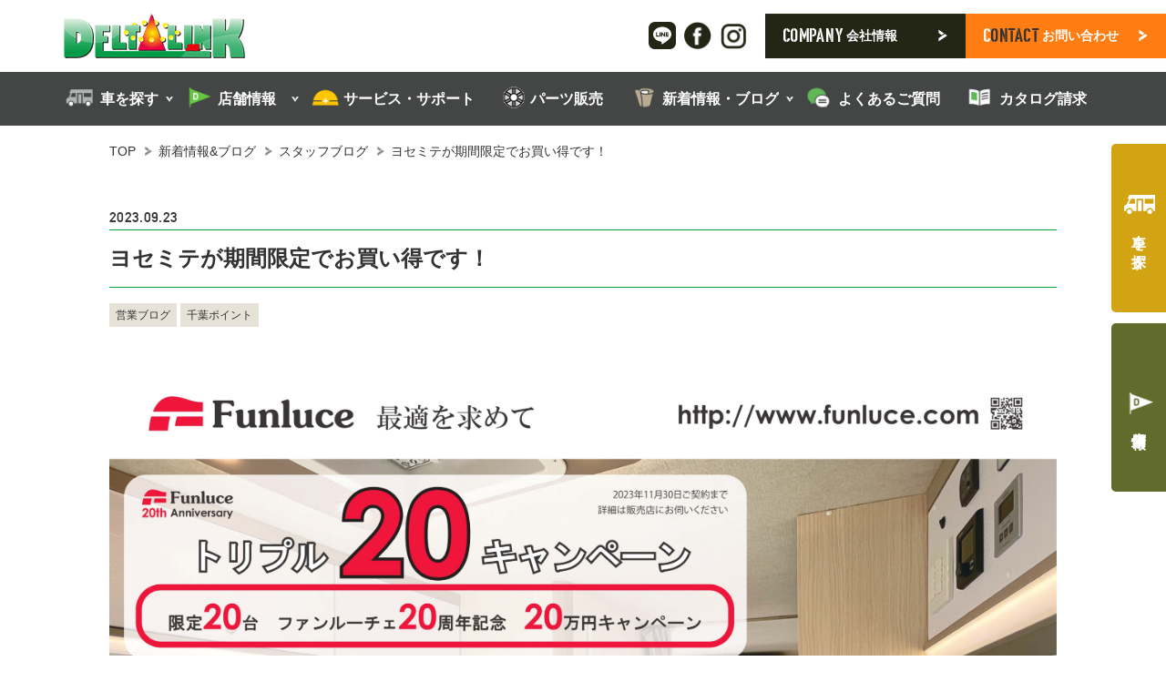

--- FILE ---
content_type: text/html; charset=UTF-8
request_url: https://www.delta-link.co.jp/2023/09/79180/?shop=254
body_size: 121060
content:
<!doctype html>
<html dir="ltr" lang="ja" prefix="og: https://ogp.me/ns#">
<head>
<!-- Google Tag Manager -->
<script data-type="lazy" data-src="[data-uri]"></script>
<!-- End Google Tag Manager -->
<!-- b-dash tag manager -->
<script type="text/javascript" src="//cdn.activity.smart-bdash.com/tag-manager/bd-21n0ah/btm.js" charset="UTF-8"></script>
<!-- end b-dash tag manager -->
<meta charset="utf-8">
<meta http-equiv="X-UA-Compatible" content="IE=edge,chrome=1">
<meta name="viewport" content="width=device-width, initial-scale=1.0">
<link rel="stylesheet" media="print" onload="this.onload=null;this.media='all';" id="ao_optimized_gfonts" href="https://fonts.googleapis.com/css?family=Cormorant+Garamond:400,500,600,700&amp;display=swap"><link rel="shortcut icon" href="https://www.delta-link.co.jp/wp-content/themes/kurabiz-wp-v2/img/favicon.ico" />
<link rel="pingback" href="https://www.delta-link.co.jp/xmlrpc.php" />
<link rel="alternate" media="handheld" href="https://www.delta-link.co.jp" />
<link rel="preconnect" href="https://fonts.googleapis.com">
<link rel="preconnect" href="https://fonts.gstatic.com" crossorigin>


	<style>img:is([sizes="auto" i], [sizes^="auto," i]) { contain-intrinsic-size: 3000px 1500px }</style>
	
		<!-- All in One SEO 4.9.0 - aioseo.com -->
		<title>ヨセミテが期間限定でお買い得です！ | キャンピングカーの新車・中古車販売｜デルタリンク</title>
	<meta name="description" content="デルタリンクのグループ会社であるキャンピングカーランドのキャンピングカーブランドFunluceの代表車種であるヨセミセが「トリプル20キャンペーン」を開催します。 期間は2023年11月30日までで、本契約が終了している方が対象です。 20万円分のオプションをプレゼントします！というのが内容です。" />
	<meta name="robots" content="max-snippet:-1, max-image-preview:large, max-video-preview:-1" />
	<meta name="author" content="yoshida"/>
	<meta name="google-site-verification" content="7ASmFr4YKO3yjO9JuQtea3WfDPkUhV3-STk_N2HoerM" />
	<meta name="keywords" content="funluce,キャンピングカーランド,デルタリンク,トリプル20キャンペーン,ファンルーチェ,ヨセミテ,千葉ポイント,千葉店" />
	<link rel="canonical" href="https://www.delta-link.co.jp/2023/09/79180/" />
	<meta name="generator" content="All in One SEO (AIOSEO) 4.9.0" />
		<meta property="og:locale" content="ja_JP" />
		<meta property="og:site_name" content="キャンピングカーの新車・中古車販売｜デルタリンク | キャンピングカーの新車・中古車、パーツ販売" />
		<meta property="og:type" content="article" />
		<meta property="og:title" content="ヨセミテが期間限定でお買い得です！ | キャンピングカーの新車・中古車販売｜デルタリンク" />
		<meta property="og:description" content="デルタリンクのグループ会社であるキャンピングカーランドのキャンピングカーブランドFunluceの代表車種であるヨセミセが「トリプル20キャンペーン」を開催します。 期間は2023年11月30日までで、本契約が終了している方が対象です。 20万円分のオプションをプレゼントします！というのが内容です。" />
		<meta property="og:url" content="https://www.delta-link.co.jp/2023/09/79180/" />
		<meta property="article:published_time" content="2023-09-23T05:51:41+00:00" />
		<meta property="article:modified_time" content="2023-09-23T05:52:39+00:00" />
		<meta name="twitter:card" content="summary" />
		<meta name="twitter:title" content="ヨセミテが期間限定でお買い得です！ | キャンピングカーの新車・中古車販売｜デルタリンク" />
		<meta name="twitter:description" content="デルタリンクのグループ会社であるキャンピングカーランドのキャンピングカーブランドFunluceの代表車種であるヨセミセが「トリプル20キャンペーン」を開催します。 期間は2023年11月30日までで、本契約が終了している方が対象です。 20万円分のオプションをプレゼントします！というのが内容です。" />
		<style media="all">@charset "UTF-8";.wp-block-archives{box-sizing:border-box}.wp-block-archives-dropdown label{display:block}.wp-block-avatar{line-height:0}.wp-block-avatar,.wp-block-avatar img{box-sizing:border-box}.wp-block-avatar.aligncenter{text-align:center}.wp-block-audio{box-sizing:border-box}.wp-block-audio :where(figcaption){margin-bottom:1em;margin-top:.5em}.wp-block-audio audio{min-width:300px;width:100%}.wp-block-button__link{align-content:center;box-sizing:border-box;cursor:pointer;display:inline-block;height:100%;text-align:center;word-break:break-word}.wp-block-button__link.aligncenter{text-align:center}.wp-block-button__link.alignright{text-align:right}:where(.wp-block-button__link){border-radius:9999px;box-shadow:none;padding:calc(.667em + 2px) calc(1.333em + 2px);text-decoration:none}.wp-block-button[style*=text-decoration] .wp-block-button__link{text-decoration:inherit}.wp-block-buttons>.wp-block-button.has-custom-width{max-width:none}.wp-block-buttons>.wp-block-button.has-custom-width .wp-block-button__link{width:100%}.wp-block-buttons>.wp-block-button.has-custom-font-size .wp-block-button__link{font-size:inherit}.wp-block-buttons>.wp-block-button.wp-block-button__width-25{width:calc(25% - var(--wp--style--block-gap, .5em)*.75)}.wp-block-buttons>.wp-block-button.wp-block-button__width-50{width:calc(50% - var(--wp--style--block-gap, .5em)*.5)}.wp-block-buttons>.wp-block-button.wp-block-button__width-75{width:calc(75% - var(--wp--style--block-gap, .5em)*.25)}.wp-block-buttons>.wp-block-button.wp-block-button__width-100{flex-basis:100%;width:100%}.wp-block-buttons.is-vertical>.wp-block-button.wp-block-button__width-25{width:25%}.wp-block-buttons.is-vertical>.wp-block-button.wp-block-button__width-50{width:50%}.wp-block-buttons.is-vertical>.wp-block-button.wp-block-button__width-75{width:75%}.wp-block-button.is-style-squared,.wp-block-button__link.wp-block-button.is-style-squared{border-radius:0}.wp-block-button.no-border-radius,.wp-block-button__link.no-border-radius{border-radius:0!important}:root :where(.wp-block-button .wp-block-button__link.is-style-outline),:root :where(.wp-block-button.is-style-outline>.wp-block-button__link){border:2px solid;padding:.667em 1.333em}:root :where(.wp-block-button .wp-block-button__link.is-style-outline:not(.has-text-color)),:root :where(.wp-block-button.is-style-outline>.wp-block-button__link:not(.has-text-color)){color:currentColor}:root :where(.wp-block-button .wp-block-button__link.is-style-outline:not(.has-background)),:root :where(.wp-block-button.is-style-outline>.wp-block-button__link:not(.has-background)){background-color:initial;background-image:none}.wp-block-buttons{box-sizing:border-box}.wp-block-buttons.is-vertical{flex-direction:column}.wp-block-buttons.is-vertical>.wp-block-button:last-child{margin-bottom:0}.wp-block-buttons>.wp-block-button{display:inline-block;margin:0}.wp-block-buttons.is-content-justification-left{justify-content:flex-start}.wp-block-buttons.is-content-justification-left.is-vertical{align-items:flex-start}.wp-block-buttons.is-content-justification-center{justify-content:center}.wp-block-buttons.is-content-justification-center.is-vertical{align-items:center}.wp-block-buttons.is-content-justification-right{justify-content:flex-end}.wp-block-buttons.is-content-justification-right.is-vertical{align-items:flex-end}.wp-block-buttons.is-content-justification-space-between{justify-content:space-between}.wp-block-buttons.aligncenter{text-align:center}.wp-block-buttons:not(.is-content-justification-space-between,.is-content-justification-right,.is-content-justification-left,.is-content-justification-center) .wp-block-button.aligncenter{margin-left:auto;margin-right:auto;width:100%}.wp-block-buttons[style*=text-decoration] .wp-block-button,.wp-block-buttons[style*=text-decoration] .wp-block-button__link{text-decoration:inherit}.wp-block-buttons.has-custom-font-size .wp-block-button__link{font-size:inherit}.wp-block-buttons .wp-block-button__link{width:100%}.wp-block-button.aligncenter,.wp-block-calendar{text-align:center}.wp-block-calendar td,.wp-block-calendar th{border:1px solid;padding:.25em}.wp-block-calendar th{font-weight:400}.wp-block-calendar caption{background-color:inherit}.wp-block-calendar table{border-collapse:collapse;width:100%}.wp-block-calendar table:where(:not(.has-text-color)){color:#40464d}.wp-block-calendar table:where(:not(.has-text-color)) td,.wp-block-calendar table:where(:not(.has-text-color)) th{border-color:#ddd}.wp-block-calendar table.has-background th{background-color:inherit}.wp-block-calendar table.has-text-color th{color:inherit}:where(.wp-block-calendar table:not(.has-background) th){background:#ddd}.wp-block-categories{box-sizing:border-box}.wp-block-categories.alignleft{margin-right:2em}.wp-block-categories.alignright{margin-left:2em}.wp-block-categories.wp-block-categories-dropdown.aligncenter{text-align:center}.wp-block-categories .wp-block-categories__label{display:block;width:100%}.wp-block-code{box-sizing:border-box}.wp-block-code code{
  /*!rtl:begin:ignore*/direction:ltr;display:block;font-family:inherit;overflow-wrap:break-word;text-align:initial;white-space:pre-wrap
  /*!rtl:end:ignore*/}.wp-block-columns{align-items:normal!important;box-sizing:border-box;display:flex;flex-wrap:wrap!important}@media (min-width:782px){.wp-block-columns{flex-wrap:nowrap!important}}.wp-block-columns.are-vertically-aligned-top{align-items:flex-start}.wp-block-columns.are-vertically-aligned-center{align-items:center}.wp-block-columns.are-vertically-aligned-bottom{align-items:flex-end}@media (max-width:781px){.wp-block-columns:not(.is-not-stacked-on-mobile)>.wp-block-column{flex-basis:100%!important}}@media (min-width:782px){.wp-block-columns:not(.is-not-stacked-on-mobile)>.wp-block-column{flex-basis:0;flex-grow:1}.wp-block-columns:not(.is-not-stacked-on-mobile)>.wp-block-column[style*=flex-basis]{flex-grow:0}}.wp-block-columns.is-not-stacked-on-mobile{flex-wrap:nowrap!important}.wp-block-columns.is-not-stacked-on-mobile>.wp-block-column{flex-basis:0;flex-grow:1}.wp-block-columns.is-not-stacked-on-mobile>.wp-block-column[style*=flex-basis]{flex-grow:0}:where(.wp-block-columns){margin-bottom:1.75em}:where(.wp-block-columns.has-background){padding:1.25em 2.375em}.wp-block-column{flex-grow:1;min-width:0;overflow-wrap:break-word;word-break:break-word}.wp-block-column.is-vertically-aligned-top{align-self:flex-start}.wp-block-column.is-vertically-aligned-center{align-self:center}.wp-block-column.is-vertically-aligned-bottom{align-self:flex-end}.wp-block-column.is-vertically-aligned-stretch{align-self:stretch}.wp-block-column.is-vertically-aligned-bottom,.wp-block-column.is-vertically-aligned-center,.wp-block-column.is-vertically-aligned-top{width:100%}.wp-block-post-comments{box-sizing:border-box}.wp-block-post-comments .alignleft{float:left}.wp-block-post-comments .alignright{float:right}.wp-block-post-comments .navigation:after{clear:both;content:"";display:table}.wp-block-post-comments .commentlist{clear:both;list-style:none;margin:0;padding:0}.wp-block-post-comments .commentlist .comment{min-height:2.25em;padding-left:3.25em}.wp-block-post-comments .commentlist .comment p{font-size:1em;line-height:1.8;margin:1em 0}.wp-block-post-comments .commentlist .children{list-style:none;margin:0;padding:0}.wp-block-post-comments .comment-author{line-height:1.5}.wp-block-post-comments .comment-author .avatar{border-radius:1.5em;display:block;float:left;height:2.5em;margin-right:.75em;margin-top:.5em;width:2.5em}.wp-block-post-comments .comment-author cite{font-style:normal}.wp-block-post-comments .comment-meta{font-size:.875em;line-height:1.5}.wp-block-post-comments .comment-meta b{font-weight:400}.wp-block-post-comments .comment-meta .comment-awaiting-moderation{display:block;margin-bottom:1em;margin-top:1em}.wp-block-post-comments .comment-body .commentmetadata{font-size:.875em}.wp-block-post-comments .comment-form-author label,.wp-block-post-comments .comment-form-comment label,.wp-block-post-comments .comment-form-email label,.wp-block-post-comments .comment-form-url label{display:block;margin-bottom:.25em}.wp-block-post-comments .comment-form input:not([type=submit]):not([type=checkbox]),.wp-block-post-comments .comment-form textarea{box-sizing:border-box;display:block;width:100%}.wp-block-post-comments .comment-form-cookies-consent{display:flex;gap:.25em}.wp-block-post-comments .comment-form-cookies-consent #wp-comment-cookies-consent{margin-top:.35em}.wp-block-post-comments .comment-reply-title{margin-bottom:0}.wp-block-post-comments .comment-reply-title :where(small){font-size:var(--wp--preset--font-size--medium,smaller);margin-left:.5em}.wp-block-post-comments .reply{font-size:.875em;margin-bottom:1.4em}.wp-block-post-comments input:not([type=submit]),.wp-block-post-comments textarea{border:1px solid #949494;font-family:inherit;font-size:1em}.wp-block-post-comments input:not([type=submit]):not([type=checkbox]),.wp-block-post-comments textarea{padding:calc(.667em + 2px)}:where(.wp-block-post-comments input[type=submit]){border:none}.wp-block-comments{box-sizing:border-box}.wp-block-comments-pagination>.wp-block-comments-pagination-next,.wp-block-comments-pagination>.wp-block-comments-pagination-numbers,.wp-block-comments-pagination>.wp-block-comments-pagination-previous{font-size:inherit;margin-bottom:.5em;margin-right:.5em}.wp-block-comments-pagination>.wp-block-comments-pagination-next:last-child,.wp-block-comments-pagination>.wp-block-comments-pagination-numbers:last-child,.wp-block-comments-pagination>.wp-block-comments-pagination-previous:last-child{margin-right:0}.wp-block-comments-pagination .wp-block-comments-pagination-previous-arrow{display:inline-block;margin-right:1ch}.wp-block-comments-pagination .wp-block-comments-pagination-previous-arrow:not(.is-arrow-chevron){transform:scaleX(1)}.wp-block-comments-pagination .wp-block-comments-pagination-next-arrow{display:inline-block;margin-left:1ch}.wp-block-comments-pagination .wp-block-comments-pagination-next-arrow:not(.is-arrow-chevron){transform:scaleX(1)}.wp-block-comments-pagination.aligncenter{justify-content:center}.wp-block-comment-template{box-sizing:border-box;list-style:none;margin-bottom:0;max-width:100%;padding:0}.wp-block-comment-template li{clear:both}.wp-block-comment-template ol{list-style:none;margin-bottom:0;max-width:100%;padding-left:2rem}.wp-block-comment-template.alignleft{float:left}.wp-block-comment-template.aligncenter{margin-left:auto;margin-right:auto;width:fit-content}.wp-block-comment-template.alignright{float:right}.wp-block-comment-date{box-sizing:border-box}.comment-awaiting-moderation{display:block;font-size:.875em;line-height:1.5}.wp-block-comment-author-name,.wp-block-comment-content,.wp-block-comment-edit-link,.wp-block-comment-reply-link{box-sizing:border-box}.wp-block-cover,.wp-block-cover-image{align-items:center;background-position:50%;box-sizing:border-box;display:flex;justify-content:center;min-height:430px;overflow:hidden;overflow:clip;padding:1em;position:relative}.wp-block-cover .has-background-dim:not([class*=-background-color]),.wp-block-cover-image .has-background-dim:not([class*=-background-color]),.wp-block-cover-image.has-background-dim:not([class*=-background-color]),.wp-block-cover.has-background-dim:not([class*=-background-color]){background-color:#000}.wp-block-cover .has-background-dim.has-background-gradient,.wp-block-cover-image .has-background-dim.has-background-gradient{background-color:initial}.wp-block-cover-image.has-background-dim:before,.wp-block-cover.has-background-dim:before{background-color:inherit;content:""}.wp-block-cover .wp-block-cover__background,.wp-block-cover .wp-block-cover__gradient-background,.wp-block-cover-image .wp-block-cover__background,.wp-block-cover-image .wp-block-cover__gradient-background,.wp-block-cover-image.has-background-dim:not(.has-background-gradient):before,.wp-block-cover.has-background-dim:not(.has-background-gradient):before{bottom:0;left:0;opacity:.5;position:absolute;right:0;top:0}.wp-block-cover-image.has-background-dim.has-background-dim-10 .wp-block-cover__background,.wp-block-cover-image.has-background-dim.has-background-dim-10 .wp-block-cover__gradient-background,.wp-block-cover-image.has-background-dim.has-background-dim-10:not(.has-background-gradient):before,.wp-block-cover.has-background-dim.has-background-dim-10 .wp-block-cover__background,.wp-block-cover.has-background-dim.has-background-dim-10 .wp-block-cover__gradient-background,.wp-block-cover.has-background-dim.has-background-dim-10:not(.has-background-gradient):before{opacity:.1}.wp-block-cover-image.has-background-dim.has-background-dim-20 .wp-block-cover__background,.wp-block-cover-image.has-background-dim.has-background-dim-20 .wp-block-cover__gradient-background,.wp-block-cover-image.has-background-dim.has-background-dim-20:not(.has-background-gradient):before,.wp-block-cover.has-background-dim.has-background-dim-20 .wp-block-cover__background,.wp-block-cover.has-background-dim.has-background-dim-20 .wp-block-cover__gradient-background,.wp-block-cover.has-background-dim.has-background-dim-20:not(.has-background-gradient):before{opacity:.2}.wp-block-cover-image.has-background-dim.has-background-dim-30 .wp-block-cover__background,.wp-block-cover-image.has-background-dim.has-background-dim-30 .wp-block-cover__gradient-background,.wp-block-cover-image.has-background-dim.has-background-dim-30:not(.has-background-gradient):before,.wp-block-cover.has-background-dim.has-background-dim-30 .wp-block-cover__background,.wp-block-cover.has-background-dim.has-background-dim-30 .wp-block-cover__gradient-background,.wp-block-cover.has-background-dim.has-background-dim-30:not(.has-background-gradient):before{opacity:.3}.wp-block-cover-image.has-background-dim.has-background-dim-40 .wp-block-cover__background,.wp-block-cover-image.has-background-dim.has-background-dim-40 .wp-block-cover__gradient-background,.wp-block-cover-image.has-background-dim.has-background-dim-40:not(.has-background-gradient):before,.wp-block-cover.has-background-dim.has-background-dim-40 .wp-block-cover__background,.wp-block-cover.has-background-dim.has-background-dim-40 .wp-block-cover__gradient-background,.wp-block-cover.has-background-dim.has-background-dim-40:not(.has-background-gradient):before{opacity:.4}.wp-block-cover-image.has-background-dim.has-background-dim-50 .wp-block-cover__background,.wp-block-cover-image.has-background-dim.has-background-dim-50 .wp-block-cover__gradient-background,.wp-block-cover-image.has-background-dim.has-background-dim-50:not(.has-background-gradient):before,.wp-block-cover.has-background-dim.has-background-dim-50 .wp-block-cover__background,.wp-block-cover.has-background-dim.has-background-dim-50 .wp-block-cover__gradient-background,.wp-block-cover.has-background-dim.has-background-dim-50:not(.has-background-gradient):before{opacity:.5}.wp-block-cover-image.has-background-dim.has-background-dim-60 .wp-block-cover__background,.wp-block-cover-image.has-background-dim.has-background-dim-60 .wp-block-cover__gradient-background,.wp-block-cover-image.has-background-dim.has-background-dim-60:not(.has-background-gradient):before,.wp-block-cover.has-background-dim.has-background-dim-60 .wp-block-cover__background,.wp-block-cover.has-background-dim.has-background-dim-60 .wp-block-cover__gradient-background,.wp-block-cover.has-background-dim.has-background-dim-60:not(.has-background-gradient):before{opacity:.6}.wp-block-cover-image.has-background-dim.has-background-dim-70 .wp-block-cover__background,.wp-block-cover-image.has-background-dim.has-background-dim-70 .wp-block-cover__gradient-background,.wp-block-cover-image.has-background-dim.has-background-dim-70:not(.has-background-gradient):before,.wp-block-cover.has-background-dim.has-background-dim-70 .wp-block-cover__background,.wp-block-cover.has-background-dim.has-background-dim-70 .wp-block-cover__gradient-background,.wp-block-cover.has-background-dim.has-background-dim-70:not(.has-background-gradient):before{opacity:.7}.wp-block-cover-image.has-background-dim.has-background-dim-80 .wp-block-cover__background,.wp-block-cover-image.has-background-dim.has-background-dim-80 .wp-block-cover__gradient-background,.wp-block-cover-image.has-background-dim.has-background-dim-80:not(.has-background-gradient):before,.wp-block-cover.has-background-dim.has-background-dim-80 .wp-block-cover__background,.wp-block-cover.has-background-dim.has-background-dim-80 .wp-block-cover__gradient-background,.wp-block-cover.has-background-dim.has-background-dim-80:not(.has-background-gradient):before{opacity:.8}.wp-block-cover-image.has-background-dim.has-background-dim-90 .wp-block-cover__background,.wp-block-cover-image.has-background-dim.has-background-dim-90 .wp-block-cover__gradient-background,.wp-block-cover-image.has-background-dim.has-background-dim-90:not(.has-background-gradient):before,.wp-block-cover.has-background-dim.has-background-dim-90 .wp-block-cover__background,.wp-block-cover.has-background-dim.has-background-dim-90 .wp-block-cover__gradient-background,.wp-block-cover.has-background-dim.has-background-dim-90:not(.has-background-gradient):before{opacity:.9}.wp-block-cover-image.has-background-dim.has-background-dim-100 .wp-block-cover__background,.wp-block-cover-image.has-background-dim.has-background-dim-100 .wp-block-cover__gradient-background,.wp-block-cover-image.has-background-dim.has-background-dim-100:not(.has-background-gradient):before,.wp-block-cover.has-background-dim.has-background-dim-100 .wp-block-cover__background,.wp-block-cover.has-background-dim.has-background-dim-100 .wp-block-cover__gradient-background,.wp-block-cover.has-background-dim.has-background-dim-100:not(.has-background-gradient):before{opacity:1}.wp-block-cover .wp-block-cover__background.has-background-dim.has-background-dim-0,.wp-block-cover .wp-block-cover__gradient-background.has-background-dim.has-background-dim-0,.wp-block-cover-image .wp-block-cover__background.has-background-dim.has-background-dim-0,.wp-block-cover-image .wp-block-cover__gradient-background.has-background-dim.has-background-dim-0{opacity:0}.wp-block-cover .wp-block-cover__background.has-background-dim.has-background-dim-10,.wp-block-cover .wp-block-cover__gradient-background.has-background-dim.has-background-dim-10,.wp-block-cover-image .wp-block-cover__background.has-background-dim.has-background-dim-10,.wp-block-cover-image .wp-block-cover__gradient-background.has-background-dim.has-background-dim-10{opacity:.1}.wp-block-cover .wp-block-cover__background.has-background-dim.has-background-dim-20,.wp-block-cover .wp-block-cover__gradient-background.has-background-dim.has-background-dim-20,.wp-block-cover-image .wp-block-cover__background.has-background-dim.has-background-dim-20,.wp-block-cover-image .wp-block-cover__gradient-background.has-background-dim.has-background-dim-20{opacity:.2}.wp-block-cover .wp-block-cover__background.has-background-dim.has-background-dim-30,.wp-block-cover .wp-block-cover__gradient-background.has-background-dim.has-background-dim-30,.wp-block-cover-image .wp-block-cover__background.has-background-dim.has-background-dim-30,.wp-block-cover-image .wp-block-cover__gradient-background.has-background-dim.has-background-dim-30{opacity:.3}.wp-block-cover .wp-block-cover__background.has-background-dim.has-background-dim-40,.wp-block-cover .wp-block-cover__gradient-background.has-background-dim.has-background-dim-40,.wp-block-cover-image .wp-block-cover__background.has-background-dim.has-background-dim-40,.wp-block-cover-image .wp-block-cover__gradient-background.has-background-dim.has-background-dim-40{opacity:.4}.wp-block-cover .wp-block-cover__background.has-background-dim.has-background-dim-50,.wp-block-cover .wp-block-cover__gradient-background.has-background-dim.has-background-dim-50,.wp-block-cover-image .wp-block-cover__background.has-background-dim.has-background-dim-50,.wp-block-cover-image .wp-block-cover__gradient-background.has-background-dim.has-background-dim-50{opacity:.5}.wp-block-cover .wp-block-cover__background.has-background-dim.has-background-dim-60,.wp-block-cover .wp-block-cover__gradient-background.has-background-dim.has-background-dim-60,.wp-block-cover-image .wp-block-cover__background.has-background-dim.has-background-dim-60,.wp-block-cover-image .wp-block-cover__gradient-background.has-background-dim.has-background-dim-60{opacity:.6}.wp-block-cover .wp-block-cover__background.has-background-dim.has-background-dim-70,.wp-block-cover .wp-block-cover__gradient-background.has-background-dim.has-background-dim-70,.wp-block-cover-image .wp-block-cover__background.has-background-dim.has-background-dim-70,.wp-block-cover-image .wp-block-cover__gradient-background.has-background-dim.has-background-dim-70{opacity:.7}.wp-block-cover .wp-block-cover__background.has-background-dim.has-background-dim-80,.wp-block-cover .wp-block-cover__gradient-background.has-background-dim.has-background-dim-80,.wp-block-cover-image .wp-block-cover__background.has-background-dim.has-background-dim-80,.wp-block-cover-image .wp-block-cover__gradient-background.has-background-dim.has-background-dim-80{opacity:.8}.wp-block-cover .wp-block-cover__background.has-background-dim.has-background-dim-90,.wp-block-cover .wp-block-cover__gradient-background.has-background-dim.has-background-dim-90,.wp-block-cover-image .wp-block-cover__background.has-background-dim.has-background-dim-90,.wp-block-cover-image .wp-block-cover__gradient-background.has-background-dim.has-background-dim-90{opacity:.9}.wp-block-cover .wp-block-cover__background.has-background-dim.has-background-dim-100,.wp-block-cover .wp-block-cover__gradient-background.has-background-dim.has-background-dim-100,.wp-block-cover-image .wp-block-cover__background.has-background-dim.has-background-dim-100,.wp-block-cover-image .wp-block-cover__gradient-background.has-background-dim.has-background-dim-100{opacity:1}.wp-block-cover-image.alignleft,.wp-block-cover-image.alignright,.wp-block-cover.alignleft,.wp-block-cover.alignright{max-width:420px;width:100%}.wp-block-cover-image.aligncenter,.wp-block-cover-image.alignleft,.wp-block-cover-image.alignright,.wp-block-cover.aligncenter,.wp-block-cover.alignleft,.wp-block-cover.alignright{display:flex}.wp-block-cover .wp-block-cover__inner-container,.wp-block-cover-image .wp-block-cover__inner-container{color:inherit;position:relative;width:100%}.wp-block-cover-image.is-position-top-left,.wp-block-cover.is-position-top-left{align-items:flex-start;justify-content:flex-start}.wp-block-cover-image.is-position-top-center,.wp-block-cover.is-position-top-center{align-items:flex-start;justify-content:center}.wp-block-cover-image.is-position-top-right,.wp-block-cover.is-position-top-right{align-items:flex-start;justify-content:flex-end}.wp-block-cover-image.is-position-center-left,.wp-block-cover.is-position-center-left{align-items:center;justify-content:flex-start}.wp-block-cover-image.is-position-center-center,.wp-block-cover.is-position-center-center{align-items:center;justify-content:center}.wp-block-cover-image.is-position-center-right,.wp-block-cover.is-position-center-right{align-items:center;justify-content:flex-end}.wp-block-cover-image.is-position-bottom-left,.wp-block-cover.is-position-bottom-left{align-items:flex-end;justify-content:flex-start}.wp-block-cover-image.is-position-bottom-center,.wp-block-cover.is-position-bottom-center{align-items:flex-end;justify-content:center}.wp-block-cover-image.is-position-bottom-right,.wp-block-cover.is-position-bottom-right{align-items:flex-end;justify-content:flex-end}.wp-block-cover-image.has-custom-content-position.has-custom-content-position .wp-block-cover__inner-container,.wp-block-cover.has-custom-content-position.has-custom-content-position .wp-block-cover__inner-container{margin:0}.wp-block-cover-image.has-custom-content-position.has-custom-content-position.is-position-bottom-left .wp-block-cover__inner-container,.wp-block-cover-image.has-custom-content-position.has-custom-content-position.is-position-bottom-right .wp-block-cover__inner-container,.wp-block-cover-image.has-custom-content-position.has-custom-content-position.is-position-center-left .wp-block-cover__inner-container,.wp-block-cover-image.has-custom-content-position.has-custom-content-position.is-position-center-right .wp-block-cover__inner-container,.wp-block-cover-image.has-custom-content-position.has-custom-content-position.is-position-top-left .wp-block-cover__inner-container,.wp-block-cover-image.has-custom-content-position.has-custom-content-position.is-position-top-right .wp-block-cover__inner-container,.wp-block-cover.has-custom-content-position.has-custom-content-position.is-position-bottom-left .wp-block-cover__inner-container,.wp-block-cover.has-custom-content-position.has-custom-content-position.is-position-bottom-right .wp-block-cover__inner-container,.wp-block-cover.has-custom-content-position.has-custom-content-position.is-position-center-left .wp-block-cover__inner-container,.wp-block-cover.has-custom-content-position.has-custom-content-position.is-position-center-right .wp-block-cover__inner-container,.wp-block-cover.has-custom-content-position.has-custom-content-position.is-position-top-left .wp-block-cover__inner-container,.wp-block-cover.has-custom-content-position.has-custom-content-position.is-position-top-right .wp-block-cover__inner-container{margin:0;width:auto}.wp-block-cover .wp-block-cover__image-background,.wp-block-cover video.wp-block-cover__video-background,.wp-block-cover-image .wp-block-cover__image-background,.wp-block-cover-image video.wp-block-cover__video-background{border:none;bottom:0;box-shadow:none;height:100%;left:0;margin:0;max-height:none;max-width:none;object-fit:cover;outline:none;padding:0;position:absolute;right:0;top:0;width:100%}.wp-block-cover-image.has-parallax,.wp-block-cover.has-parallax,.wp-block-cover__image-background.has-parallax,video.wp-block-cover__video-background.has-parallax{background-attachment:fixed;background-repeat:no-repeat;background-size:cover}@supports (-webkit-touch-callout:inherit){.wp-block-cover-image.has-parallax,.wp-block-cover.has-parallax,.wp-block-cover__image-background.has-parallax,video.wp-block-cover__video-background.has-parallax{background-attachment:scroll}}@media (prefers-reduced-motion:reduce){.wp-block-cover-image.has-parallax,.wp-block-cover.has-parallax,.wp-block-cover__image-background.has-parallax,video.wp-block-cover__video-background.has-parallax{background-attachment:scroll}}.wp-block-cover-image.is-repeated,.wp-block-cover.is-repeated,.wp-block-cover__image-background.is-repeated,video.wp-block-cover__video-background.is-repeated{background-repeat:repeat;background-size:auto}.wp-block-cover-image-text,.wp-block-cover-image-text a,.wp-block-cover-image-text a:active,.wp-block-cover-image-text a:focus,.wp-block-cover-image-text a:hover,.wp-block-cover-text,.wp-block-cover-text a,.wp-block-cover-text a:active,.wp-block-cover-text a:focus,.wp-block-cover-text a:hover,section.wp-block-cover-image h2,section.wp-block-cover-image h2 a,section.wp-block-cover-image h2 a:active,section.wp-block-cover-image h2 a:focus,section.wp-block-cover-image h2 a:hover{color:#fff}.wp-block-cover-image .wp-block-cover.has-left-content{justify-content:flex-start}.wp-block-cover-image .wp-block-cover.has-right-content{justify-content:flex-end}.wp-block-cover-image.has-left-content .wp-block-cover-image-text,.wp-block-cover.has-left-content .wp-block-cover-text,section.wp-block-cover-image.has-left-content>h2{margin-left:0;text-align:left}.wp-block-cover-image.has-right-content .wp-block-cover-image-text,.wp-block-cover.has-right-content .wp-block-cover-text,section.wp-block-cover-image.has-right-content>h2{margin-right:0;text-align:right}.wp-block-cover .wp-block-cover-text,.wp-block-cover-image .wp-block-cover-image-text,section.wp-block-cover-image>h2{font-size:2em;line-height:1.25;margin-bottom:0;max-width:840px;padding:.44em;text-align:center;z-index:1}:where(.wp-block-cover-image:not(.has-text-color)),:where(.wp-block-cover:not(.has-text-color)){color:#fff}:where(.wp-block-cover-image.is-light:not(.has-text-color)),:where(.wp-block-cover.is-light:not(.has-text-color)){color:#000}:root :where(.wp-block-cover h1:not(.has-text-color)),:root :where(.wp-block-cover h2:not(.has-text-color)),:root :where(.wp-block-cover h3:not(.has-text-color)),:root :where(.wp-block-cover h4:not(.has-text-color)),:root :where(.wp-block-cover h5:not(.has-text-color)),:root :where(.wp-block-cover h6:not(.has-text-color)),:root :where(.wp-block-cover p:not(.has-text-color)){color:inherit}body:not(.editor-styles-wrapper) .wp-block-cover:not(.wp-block-cover:has(.wp-block-cover__background+.wp-block-cover__inner-container)) .wp-block-cover__image-background,body:not(.editor-styles-wrapper) .wp-block-cover:not(.wp-block-cover:has(.wp-block-cover__background+.wp-block-cover__inner-container)) .wp-block-cover__video-background{z-index:0}body:not(.editor-styles-wrapper) .wp-block-cover:not(.wp-block-cover:has(.wp-block-cover__background+.wp-block-cover__inner-container)) .wp-block-cover__background,body:not(.editor-styles-wrapper) .wp-block-cover:not(.wp-block-cover:has(.wp-block-cover__background+.wp-block-cover__inner-container)) .wp-block-cover__gradient-background,body:not(.editor-styles-wrapper) .wp-block-cover:not(.wp-block-cover:has(.wp-block-cover__background+.wp-block-cover__inner-container)) .wp-block-cover__inner-container,body:not(.editor-styles-wrapper) .wp-block-cover:not(.wp-block-cover:has(.wp-block-cover__background+.wp-block-cover__inner-container)).has-background-dim:not(.has-background-gradient):before{z-index:1}.has-modal-open body:not(.editor-styles-wrapper) .wp-block-cover:not(.wp-block-cover:has(.wp-block-cover__background+.wp-block-cover__inner-container)) .wp-block-cover__inner-container{z-index:auto}.wp-block-details{box-sizing:border-box}.wp-block-details summary{cursor:pointer}.wp-block-embed.alignleft,.wp-block-embed.alignright,.wp-block[data-align=left]>[data-type="core/embed"],.wp-block[data-align=right]>[data-type="core/embed"]{max-width:360px;width:100%}.wp-block-embed.alignleft .wp-block-embed__wrapper,.wp-block-embed.alignright .wp-block-embed__wrapper,.wp-block[data-align=left]>[data-type="core/embed"] .wp-block-embed__wrapper,.wp-block[data-align=right]>[data-type="core/embed"] .wp-block-embed__wrapper{min-width:280px}.wp-block-cover .wp-block-embed{min-height:240px;min-width:320px}.wp-block-embed{overflow-wrap:break-word}.wp-block-embed :where(figcaption){margin-bottom:1em;margin-top:.5em}.wp-block-embed iframe{max-width:100%}.wp-block-embed__wrapper{position:relative}.wp-embed-responsive .wp-has-aspect-ratio .wp-block-embed__wrapper:before{content:"";display:block;padding-top:50%}.wp-embed-responsive .wp-has-aspect-ratio iframe{bottom:0;height:100%;left:0;position:absolute;right:0;top:0;width:100%}.wp-embed-responsive .wp-embed-aspect-21-9 .wp-block-embed__wrapper:before{padding-top:42.85%}.wp-embed-responsive .wp-embed-aspect-18-9 .wp-block-embed__wrapper:before{padding-top:50%}.wp-embed-responsive .wp-embed-aspect-16-9 .wp-block-embed__wrapper:before{padding-top:56.25%}.wp-embed-responsive .wp-embed-aspect-4-3 .wp-block-embed__wrapper:before{padding-top:75%}.wp-embed-responsive .wp-embed-aspect-1-1 .wp-block-embed__wrapper:before{padding-top:100%}.wp-embed-responsive .wp-embed-aspect-9-16 .wp-block-embed__wrapper:before{padding-top:177.77%}.wp-embed-responsive .wp-embed-aspect-1-2 .wp-block-embed__wrapper:before{padding-top:200%}.wp-block-file{box-sizing:border-box}.wp-block-file:not(.wp-element-button){font-size:.8em}.wp-block-file.aligncenter{text-align:center}.wp-block-file.alignright{text-align:right}.wp-block-file *+.wp-block-file__button{margin-left:.75em}:where(.wp-block-file){margin-bottom:1.5em}.wp-block-file__embed{margin-bottom:1em}:where(.wp-block-file__button){border-radius:2em;display:inline-block;padding:.5em 1em}:where(.wp-block-file__button):is(a):active,:where(.wp-block-file__button):is(a):focus,:where(.wp-block-file__button):is(a):hover,:where(.wp-block-file__button):is(a):visited{box-shadow:none;color:#fff;opacity:.85;text-decoration:none}.wp-block-form-input__label{display:flex;flex-direction:column;gap:.25em;margin-bottom:.5em;width:100%}.wp-block-form-input__label.is-label-inline{align-items:center;flex-direction:row;gap:.5em}.wp-block-form-input__label.is-label-inline .wp-block-form-input__label-content{margin-bottom:.5em}.wp-block-form-input__label:has(input[type=checkbox]){flex-direction:row;width:fit-content}.wp-block-form-input__label:has(input[type=checkbox]) .wp-block-form-input__label-content{margin:0}.wp-block-form-input__label:has(.wp-block-form-input__label-content+input[type=checkbox]){flex-direction:row-reverse}.wp-block-form-input__label-content{width:fit-content}.wp-block-form-input__input{font-size:1em;margin-bottom:.5em;padding:0 .5em}.wp-block-form-input__input[type=date],.wp-block-form-input__input[type=datetime-local],.wp-block-form-input__input[type=datetime],.wp-block-form-input__input[type=email],.wp-block-form-input__input[type=month],.wp-block-form-input__input[type=number],.wp-block-form-input__input[type=password],.wp-block-form-input__input[type=search],.wp-block-form-input__input[type=tel],.wp-block-form-input__input[type=text],.wp-block-form-input__input[type=time],.wp-block-form-input__input[type=url],.wp-block-form-input__input[type=week]{border:1px solid;line-height:2;min-height:2em}textarea.wp-block-form-input__input{min-height:10em}.blocks-gallery-grid:not(.has-nested-images),.wp-block-gallery:not(.has-nested-images){display:flex;flex-wrap:wrap;list-style-type:none;margin:0;padding:0}.blocks-gallery-grid:not(.has-nested-images) .blocks-gallery-image,.blocks-gallery-grid:not(.has-nested-images) .blocks-gallery-item,.wp-block-gallery:not(.has-nested-images) .blocks-gallery-image,.wp-block-gallery:not(.has-nested-images) .blocks-gallery-item{display:flex;flex-direction:column;flex-grow:1;justify-content:center;margin:0 1em 1em 0;position:relative;width:calc(50% - 1em)}.blocks-gallery-grid:not(.has-nested-images) .blocks-gallery-image:nth-of-type(2n),.blocks-gallery-grid:not(.has-nested-images) .blocks-gallery-item:nth-of-type(2n),.wp-block-gallery:not(.has-nested-images) .blocks-gallery-image:nth-of-type(2n),.wp-block-gallery:not(.has-nested-images) .blocks-gallery-item:nth-of-type(2n){margin-right:0}.blocks-gallery-grid:not(.has-nested-images) .blocks-gallery-image figure,.blocks-gallery-grid:not(.has-nested-images) .blocks-gallery-item figure,.wp-block-gallery:not(.has-nested-images) .blocks-gallery-image figure,.wp-block-gallery:not(.has-nested-images) .blocks-gallery-item figure{align-items:flex-end;display:flex;height:100%;justify-content:flex-start;margin:0}.blocks-gallery-grid:not(.has-nested-images) .blocks-gallery-image img,.blocks-gallery-grid:not(.has-nested-images) .blocks-gallery-item img,.wp-block-gallery:not(.has-nested-images) .blocks-gallery-image img,.wp-block-gallery:not(.has-nested-images) .blocks-gallery-item img{display:block;height:auto;max-width:100%;width:auto}.blocks-gallery-grid:not(.has-nested-images) .blocks-gallery-image figcaption,.blocks-gallery-grid:not(.has-nested-images) .blocks-gallery-item figcaption,.wp-block-gallery:not(.has-nested-images) .blocks-gallery-image figcaption,.wp-block-gallery:not(.has-nested-images) .blocks-gallery-item figcaption{background:linear-gradient(0deg,#000000b3,#0000004d 70%,#0000);bottom:0;box-sizing:border-box;color:#fff;font-size:.8em;margin:0;max-height:100%;overflow:auto;padding:3em .77em .7em;position:absolute;text-align:center;width:100%;z-index:2}.blocks-gallery-grid:not(.has-nested-images) .blocks-gallery-image figcaption img,.blocks-gallery-grid:not(.has-nested-images) .blocks-gallery-item figcaption img,.wp-block-gallery:not(.has-nested-images) .blocks-gallery-image figcaption img,.wp-block-gallery:not(.has-nested-images) .blocks-gallery-item figcaption img{display:inline}.blocks-gallery-grid:not(.has-nested-images) figcaption,.wp-block-gallery:not(.has-nested-images) figcaption{flex-grow:1}.blocks-gallery-grid:not(.has-nested-images).is-cropped .blocks-gallery-image a,.blocks-gallery-grid:not(.has-nested-images).is-cropped .blocks-gallery-image img,.blocks-gallery-grid:not(.has-nested-images).is-cropped .blocks-gallery-item a,.blocks-gallery-grid:not(.has-nested-images).is-cropped .blocks-gallery-item img,.wp-block-gallery:not(.has-nested-images).is-cropped .blocks-gallery-image a,.wp-block-gallery:not(.has-nested-images).is-cropped .blocks-gallery-image img,.wp-block-gallery:not(.has-nested-images).is-cropped .blocks-gallery-item a,.wp-block-gallery:not(.has-nested-images).is-cropped .blocks-gallery-item img{flex:1;height:100%;object-fit:cover;width:100%}.blocks-gallery-grid:not(.has-nested-images).columns-1 .blocks-gallery-image,.blocks-gallery-grid:not(.has-nested-images).columns-1 .blocks-gallery-item,.wp-block-gallery:not(.has-nested-images).columns-1 .blocks-gallery-image,.wp-block-gallery:not(.has-nested-images).columns-1 .blocks-gallery-item{margin-right:0;width:100%}@media (min-width:600px){.blocks-gallery-grid:not(.has-nested-images).columns-3 .blocks-gallery-image,.blocks-gallery-grid:not(.has-nested-images).columns-3 .blocks-gallery-item,.wp-block-gallery:not(.has-nested-images).columns-3 .blocks-gallery-image,.wp-block-gallery:not(.has-nested-images).columns-3 .blocks-gallery-item{margin-right:1em;width:calc(33.33333% - .66667em)}.blocks-gallery-grid:not(.has-nested-images).columns-4 .blocks-gallery-image,.blocks-gallery-grid:not(.has-nested-images).columns-4 .blocks-gallery-item,.wp-block-gallery:not(.has-nested-images).columns-4 .blocks-gallery-image,.wp-block-gallery:not(.has-nested-images).columns-4 .blocks-gallery-item{margin-right:1em;width:calc(25% - .75em)}.blocks-gallery-grid:not(.has-nested-images).columns-5 .blocks-gallery-image,.blocks-gallery-grid:not(.has-nested-images).columns-5 .blocks-gallery-item,.wp-block-gallery:not(.has-nested-images).columns-5 .blocks-gallery-image,.wp-block-gallery:not(.has-nested-images).columns-5 .blocks-gallery-item{margin-right:1em;width:calc(20% - .8em)}.blocks-gallery-grid:not(.has-nested-images).columns-6 .blocks-gallery-image,.blocks-gallery-grid:not(.has-nested-images).columns-6 .blocks-gallery-item,.wp-block-gallery:not(.has-nested-images).columns-6 .blocks-gallery-image,.wp-block-gallery:not(.has-nested-images).columns-6 .blocks-gallery-item{margin-right:1em;width:calc(16.66667% - .83333em)}.blocks-gallery-grid:not(.has-nested-images).columns-7 .blocks-gallery-image,.blocks-gallery-grid:not(.has-nested-images).columns-7 .blocks-gallery-item,.wp-block-gallery:not(.has-nested-images).columns-7 .blocks-gallery-image,.wp-block-gallery:not(.has-nested-images).columns-7 .blocks-gallery-item{margin-right:1em;width:calc(14.28571% - .85714em)}.blocks-gallery-grid:not(.has-nested-images).columns-8 .blocks-gallery-image,.blocks-gallery-grid:not(.has-nested-images).columns-8 .blocks-gallery-item,.wp-block-gallery:not(.has-nested-images).columns-8 .blocks-gallery-image,.wp-block-gallery:not(.has-nested-images).columns-8 .blocks-gallery-item{margin-right:1em;width:calc(12.5% - .875em)}.blocks-gallery-grid:not(.has-nested-images).columns-1 .blocks-gallery-image:nth-of-type(1n),.blocks-gallery-grid:not(.has-nested-images).columns-1 .blocks-gallery-item:nth-of-type(1n),.blocks-gallery-grid:not(.has-nested-images).columns-2 .blocks-gallery-image:nth-of-type(2n),.blocks-gallery-grid:not(.has-nested-images).columns-2 .blocks-gallery-item:nth-of-type(2n),.blocks-gallery-grid:not(.has-nested-images).columns-3 .blocks-gallery-image:nth-of-type(3n),.blocks-gallery-grid:not(.has-nested-images).columns-3 .blocks-gallery-item:nth-of-type(3n),.blocks-gallery-grid:not(.has-nested-images).columns-4 .blocks-gallery-image:nth-of-type(4n),.blocks-gallery-grid:not(.has-nested-images).columns-4 .blocks-gallery-item:nth-of-type(4n),.blocks-gallery-grid:not(.has-nested-images).columns-5 .blocks-gallery-image:nth-of-type(5n),.blocks-gallery-grid:not(.has-nested-images).columns-5 .blocks-gallery-item:nth-of-type(5n),.blocks-gallery-grid:not(.has-nested-images).columns-6 .blocks-gallery-image:nth-of-type(6n),.blocks-gallery-grid:not(.has-nested-images).columns-6 .blocks-gallery-item:nth-of-type(6n),.blocks-gallery-grid:not(.has-nested-images).columns-7 .blocks-gallery-image:nth-of-type(7n),.blocks-gallery-grid:not(.has-nested-images).columns-7 .blocks-gallery-item:nth-of-type(7n),.blocks-gallery-grid:not(.has-nested-images).columns-8 .blocks-gallery-image:nth-of-type(8n),.blocks-gallery-grid:not(.has-nested-images).columns-8 .blocks-gallery-item:nth-of-type(8n),.wp-block-gallery:not(.has-nested-images).columns-1 .blocks-gallery-image:nth-of-type(1n),.wp-block-gallery:not(.has-nested-images).columns-1 .blocks-gallery-item:nth-of-type(1n),.wp-block-gallery:not(.has-nested-images).columns-2 .blocks-gallery-image:nth-of-type(2n),.wp-block-gallery:not(.has-nested-images).columns-2 .blocks-gallery-item:nth-of-type(2n),.wp-block-gallery:not(.has-nested-images).columns-3 .blocks-gallery-image:nth-of-type(3n),.wp-block-gallery:not(.has-nested-images).columns-3 .blocks-gallery-item:nth-of-type(3n),.wp-block-gallery:not(.has-nested-images).columns-4 .blocks-gallery-image:nth-of-type(4n),.wp-block-gallery:not(.has-nested-images).columns-4 .blocks-gallery-item:nth-of-type(4n),.wp-block-gallery:not(.has-nested-images).columns-5 .blocks-gallery-image:nth-of-type(5n),.wp-block-gallery:not(.has-nested-images).columns-5 .blocks-gallery-item:nth-of-type(5n),.wp-block-gallery:not(.has-nested-images).columns-6 .blocks-gallery-image:nth-of-type(6n),.wp-block-gallery:not(.has-nested-images).columns-6 .blocks-gallery-item:nth-of-type(6n),.wp-block-gallery:not(.has-nested-images).columns-7 .blocks-gallery-image:nth-of-type(7n),.wp-block-gallery:not(.has-nested-images).columns-7 .blocks-gallery-item:nth-of-type(7n),.wp-block-gallery:not(.has-nested-images).columns-8 .blocks-gallery-image:nth-of-type(8n),.wp-block-gallery:not(.has-nested-images).columns-8 .blocks-gallery-item:nth-of-type(8n){margin-right:0}}.blocks-gallery-grid:not(.has-nested-images) .blocks-gallery-image:last-child,.blocks-gallery-grid:not(.has-nested-images) .blocks-gallery-item:last-child,.wp-block-gallery:not(.has-nested-images) .blocks-gallery-image:last-child,.wp-block-gallery:not(.has-nested-images) .blocks-gallery-item:last-child{margin-right:0}.blocks-gallery-grid:not(.has-nested-images).alignleft,.blocks-gallery-grid:not(.has-nested-images).alignright,.wp-block-gallery:not(.has-nested-images).alignleft,.wp-block-gallery:not(.has-nested-images).alignright{max-width:420px;width:100%}.blocks-gallery-grid:not(.has-nested-images).aligncenter .blocks-gallery-item figure,.wp-block-gallery:not(.has-nested-images).aligncenter .blocks-gallery-item figure{justify-content:center}.wp-block-gallery:not(.is-cropped) .blocks-gallery-item{align-self:flex-start}figure.wp-block-gallery.has-nested-images{align-items:normal}.wp-block-gallery.has-nested-images figure.wp-block-image:not(#individual-image){margin:0;width:calc(50% - var(--wp--style--unstable-gallery-gap, 16px)/2)}.wp-block-gallery.has-nested-images figure.wp-block-image{box-sizing:border-box;display:flex;flex-direction:column;flex-grow:1;justify-content:center;max-width:100%;position:relative}.wp-block-gallery.has-nested-images figure.wp-block-image>a,.wp-block-gallery.has-nested-images figure.wp-block-image>div{flex-direction:column;flex-grow:1;margin:0}.wp-block-gallery.has-nested-images figure.wp-block-image img{display:block;height:auto;max-width:100%!important;width:auto}.wp-block-gallery.has-nested-images figure.wp-block-image figcaption,.wp-block-gallery.has-nested-images figure.wp-block-image:has(figcaption):before{bottom:0;left:0;max-height:100%;position:absolute;right:0}.wp-block-gallery.has-nested-images figure.wp-block-image:has(figcaption):before{-webkit-backdrop-filter:blur(3px);backdrop-filter:blur(3px);content:"";height:100%;-webkit-mask-image:linear-gradient(0deg,#000 20%,#0000);mask-image:linear-gradient(0deg,#000 20%,#0000);max-height:40%}.wp-block-gallery.has-nested-images figure.wp-block-image figcaption{background:linear-gradient(0deg,#0006,#0000);box-sizing:border-box;color:#fff;font-size:13px;margin:0;overflow:auto;padding:1em;scrollbar-color:#0000 #0000;scrollbar-gutter:stable both-edges;scrollbar-width:thin;text-align:center;text-shadow:0 0 1.5px #000;will-change:transform}.wp-block-gallery.has-nested-images figure.wp-block-image figcaption::-webkit-scrollbar{height:12px;width:12px}.wp-block-gallery.has-nested-images figure.wp-block-image figcaption::-webkit-scrollbar-track{background-color:initial}.wp-block-gallery.has-nested-images figure.wp-block-image figcaption::-webkit-scrollbar-thumb{background-clip:padding-box;background-color:initial;border:3px solid #0000;border-radius:8px}.wp-block-gallery.has-nested-images figure.wp-block-image figcaption:focus-within::-webkit-scrollbar-thumb,.wp-block-gallery.has-nested-images figure.wp-block-image figcaption:focus::-webkit-scrollbar-thumb,.wp-block-gallery.has-nested-images figure.wp-block-image figcaption:hover::-webkit-scrollbar-thumb{background-color:#fffc}.wp-block-gallery.has-nested-images figure.wp-block-image figcaption:focus,.wp-block-gallery.has-nested-images figure.wp-block-image figcaption:focus-within,.wp-block-gallery.has-nested-images figure.wp-block-image figcaption:hover{scrollbar-color:#fffc #0000}@media (hover:none){.wp-block-gallery.has-nested-images figure.wp-block-image figcaption{scrollbar-color:#fffc #0000}}.wp-block-gallery.has-nested-images figure.wp-block-image figcaption img{display:inline}.wp-block-gallery.has-nested-images figure.wp-block-image figcaption a{color:inherit}.wp-block-gallery.has-nested-images figure.wp-block-image.has-custom-border img{box-sizing:border-box}.wp-block-gallery.has-nested-images figure.wp-block-image.has-custom-border>a,.wp-block-gallery.has-nested-images figure.wp-block-image.has-custom-border>div,.wp-block-gallery.has-nested-images figure.wp-block-image.is-style-rounded>a,.wp-block-gallery.has-nested-images figure.wp-block-image.is-style-rounded>div{flex:1 1 auto}.wp-block-gallery.has-nested-images figure.wp-block-image.has-custom-border figcaption,.wp-block-gallery.has-nested-images figure.wp-block-image.is-style-rounded figcaption{background:none;color:inherit;flex:initial;margin:0;padding:10px 10px 9px;position:relative;text-shadow:none}.wp-block-gallery.has-nested-images figure.wp-block-image.has-custom-border:before,.wp-block-gallery.has-nested-images figure.wp-block-image.is-style-rounded:before{content:none}.wp-block-gallery.has-nested-images figcaption{flex-basis:100%;flex-grow:1;text-align:center}.wp-block-gallery.has-nested-images:not(.is-cropped) figure.wp-block-image:not(#individual-image){margin-bottom:auto;margin-top:0}.wp-block-gallery.has-nested-images.is-cropped figure.wp-block-image:not(#individual-image){align-self:inherit}.wp-block-gallery.has-nested-images.is-cropped figure.wp-block-image:not(#individual-image)>a,.wp-block-gallery.has-nested-images.is-cropped figure.wp-block-image:not(#individual-image)>div:not(.components-drop-zone){display:flex}.wp-block-gallery.has-nested-images.is-cropped figure.wp-block-image:not(#individual-image) a,.wp-block-gallery.has-nested-images.is-cropped figure.wp-block-image:not(#individual-image) img{flex:1 0 0%;height:100%;object-fit:cover;width:100%}.wp-block-gallery.has-nested-images.columns-1 figure.wp-block-image:not(#individual-image){width:100%}@media (min-width:600px){.wp-block-gallery.has-nested-images.columns-3 figure.wp-block-image:not(#individual-image){width:calc(33.33333% - var(--wp--style--unstable-gallery-gap, 16px)*.66667)}.wp-block-gallery.has-nested-images.columns-4 figure.wp-block-image:not(#individual-image){width:calc(25% - var(--wp--style--unstable-gallery-gap, 16px)*.75)}.wp-block-gallery.has-nested-images.columns-5 figure.wp-block-image:not(#individual-image){width:calc(20% - var(--wp--style--unstable-gallery-gap, 16px)*.8)}.wp-block-gallery.has-nested-images.columns-6 figure.wp-block-image:not(#individual-image){width:calc(16.66667% - var(--wp--style--unstable-gallery-gap, 16px)*.83333)}.wp-block-gallery.has-nested-images.columns-7 figure.wp-block-image:not(#individual-image){width:calc(14.28571% - var(--wp--style--unstable-gallery-gap, 16px)*.85714)}.wp-block-gallery.has-nested-images.columns-8 figure.wp-block-image:not(#individual-image){width:calc(12.5% - var(--wp--style--unstable-gallery-gap, 16px)*.875)}.wp-block-gallery.has-nested-images.columns-default figure.wp-block-image:not(#individual-image){width:calc(33.33% - var(--wp--style--unstable-gallery-gap, 16px)*.66667)}.wp-block-gallery.has-nested-images.columns-default figure.wp-block-image:not(#individual-image):first-child:nth-last-child(2),.wp-block-gallery.has-nested-images.columns-default figure.wp-block-image:not(#individual-image):first-child:nth-last-child(2)~figure.wp-block-image:not(#individual-image){width:calc(50% - var(--wp--style--unstable-gallery-gap, 16px)*.5)}.wp-block-gallery.has-nested-images.columns-default figure.wp-block-image:not(#individual-image):first-child:last-child{width:100%}}.wp-block-gallery.has-nested-images.alignleft,.wp-block-gallery.has-nested-images.alignright{max-width:420px;width:100%}.wp-block-gallery.has-nested-images.aligncenter{justify-content:center}.wp-block-group{box-sizing:border-box}:where(.wp-block-group.wp-block-group-is-layout-constrained){position:relative}h1.has-background,h2.has-background,h3.has-background,h4.has-background,h5.has-background,h6.has-background{padding:1.25em 2.375em}h1.has-text-align-left[style*=writing-mode]:where([style*=vertical-lr]),h1.has-text-align-right[style*=writing-mode]:where([style*=vertical-rl]),h2.has-text-align-left[style*=writing-mode]:where([style*=vertical-lr]),h2.has-text-align-right[style*=writing-mode]:where([style*=vertical-rl]),h3.has-text-align-left[style*=writing-mode]:where([style*=vertical-lr]),h3.has-text-align-right[style*=writing-mode]:where([style*=vertical-rl]),h4.has-text-align-left[style*=writing-mode]:where([style*=vertical-lr]),h4.has-text-align-right[style*=writing-mode]:where([style*=vertical-rl]),h5.has-text-align-left[style*=writing-mode]:where([style*=vertical-lr]),h5.has-text-align-right[style*=writing-mode]:where([style*=vertical-rl]),h6.has-text-align-left[style*=writing-mode]:where([style*=vertical-lr]),h6.has-text-align-right[style*=writing-mode]:where([style*=vertical-rl]){rotate:180deg}.wp-block-image>a,.wp-block-image>figure>a{display:inline-block}.wp-block-image img{box-sizing:border-box;height:auto;max-width:100%;vertical-align:bottom}@media not (prefers-reduced-motion){.wp-block-image img.hide{visibility:hidden}.wp-block-image img.show{animation:show-content-image .4s}}.wp-block-image[style*=border-radius] img,.wp-block-image[style*=border-radius]>a{border-radius:inherit}.wp-block-image.has-custom-border img{box-sizing:border-box}.wp-block-image.aligncenter{text-align:center}.wp-block-image.alignfull>a,.wp-block-image.alignwide>a{width:100%}.wp-block-image.alignfull img,.wp-block-image.alignwide img{height:auto;width:100%}.wp-block-image .aligncenter,.wp-block-image .alignleft,.wp-block-image .alignright,.wp-block-image.aligncenter,.wp-block-image.alignleft,.wp-block-image.alignright{display:table}.wp-block-image .aligncenter>figcaption,.wp-block-image .alignleft>figcaption,.wp-block-image .alignright>figcaption,.wp-block-image.aligncenter>figcaption,.wp-block-image.alignleft>figcaption,.wp-block-image.alignright>figcaption{caption-side:bottom;display:table-caption}.wp-block-image .alignleft{float:left;margin:.5em 1em .5em 0}.wp-block-image .alignright{float:right;margin:.5em 0 .5em 1em}.wp-block-image .aligncenter{margin-left:auto;margin-right:auto}.wp-block-image :where(figcaption){margin-bottom:1em;margin-top:.5em}.wp-block-image.is-style-circle-mask img{border-radius:9999px}@supports ((-webkit-mask-image:none) or (mask-image:none)) or (-webkit-mask-image:none){.wp-block-image.is-style-circle-mask img{border-radius:0;-webkit-mask-image:url('data:image/svg+xml;utf8,<svg viewBox="0 0 100 100" xmlns="http://www.w3.org/2000/svg"><circle cx="50" cy="50" r="50"/></svg>');mask-image:url('data:image/svg+xml;utf8,<svg viewBox="0 0 100 100" xmlns="http://www.w3.org/2000/svg"><circle cx="50" cy="50" r="50"/></svg>');mask-mode:alpha;-webkit-mask-position:center;mask-position:center;-webkit-mask-repeat:no-repeat;mask-repeat:no-repeat;-webkit-mask-size:contain;mask-size:contain}}:root :where(.wp-block-image.is-style-rounded img,.wp-block-image .is-style-rounded img){border-radius:9999px}.wp-block-image figure{margin:0}.wp-lightbox-container{display:flex;flex-direction:column;position:relative}.wp-lightbox-container img{cursor:zoom-in}.wp-lightbox-container img:hover+button{opacity:1}.wp-lightbox-container button{align-items:center;-webkit-backdrop-filter:blur(16px) saturate(180%);backdrop-filter:blur(16px) saturate(180%);background-color:#5a5a5a40;border:none;border-radius:4px;cursor:zoom-in;display:flex;height:20px;justify-content:center;opacity:0;padding:0;position:absolute;right:16px;text-align:center;top:16px;width:20px;z-index:100}@media not (prefers-reduced-motion){.wp-lightbox-container button{transition:opacity .2s ease}}.wp-lightbox-container button:focus-visible{outline:3px auto #5a5a5a40;outline:3px auto -webkit-focus-ring-color;outline-offset:3px}.wp-lightbox-container button:hover{cursor:pointer;opacity:1}.wp-lightbox-container button:focus{opacity:1}.wp-lightbox-container button:focus,.wp-lightbox-container button:hover,.wp-lightbox-container button:not(:hover):not(:active):not(.has-background){background-color:#5a5a5a40;border:none}.wp-lightbox-overlay{box-sizing:border-box;cursor:zoom-out;height:100vh;left:0;overflow:hidden;position:fixed;top:0;visibility:hidden;width:100%;z-index:100000}.wp-lightbox-overlay .close-button{align-items:center;cursor:pointer;display:flex;justify-content:center;min-height:40px;min-width:40px;padding:0;position:absolute;right:calc(env(safe-area-inset-right) + 16px);top:calc(env(safe-area-inset-top) + 16px);z-index:5000000}.wp-lightbox-overlay .close-button:focus,.wp-lightbox-overlay .close-button:hover,.wp-lightbox-overlay .close-button:not(:hover):not(:active):not(.has-background){background:none;border:none}.wp-lightbox-overlay .lightbox-image-container{height:var(--wp--lightbox-container-height);left:50%;overflow:hidden;position:absolute;top:50%;transform:translate(-50%,-50%);transform-origin:top left;width:var(--wp--lightbox-container-width);z-index:9999999999}.wp-lightbox-overlay .wp-block-image{align-items:center;box-sizing:border-box;display:flex;height:100%;justify-content:center;margin:0;position:relative;transform-origin:0 0;width:100%;z-index:3000000}.wp-lightbox-overlay .wp-block-image img{height:var(--wp--lightbox-image-height);min-height:var(--wp--lightbox-image-height);min-width:var(--wp--lightbox-image-width);width:var(--wp--lightbox-image-width)}.wp-lightbox-overlay .wp-block-image figcaption{display:none}.wp-lightbox-overlay button{background:none;border:none}.wp-lightbox-overlay .scrim{background-color:#fff;height:100%;opacity:.9;position:absolute;width:100%;z-index:2000000}.wp-lightbox-overlay.active{visibility:visible}@media not (prefers-reduced-motion){.wp-lightbox-overlay.active{animation:turn-on-visibility .25s both}.wp-lightbox-overlay.active img{animation:turn-on-visibility .35s both}.wp-lightbox-overlay.show-closing-animation:not(.active){animation:turn-off-visibility .35s both}.wp-lightbox-overlay.show-closing-animation:not(.active) img{animation:turn-off-visibility .25s both}.wp-lightbox-overlay.zoom.active{animation:none;opacity:1;visibility:visible}.wp-lightbox-overlay.zoom.active .lightbox-image-container{animation:lightbox-zoom-in .4s}.wp-lightbox-overlay.zoom.active .lightbox-image-container img{animation:none}.wp-lightbox-overlay.zoom.active .scrim{animation:turn-on-visibility .4s forwards}.wp-lightbox-overlay.zoom.show-closing-animation:not(.active){animation:none}.wp-lightbox-overlay.zoom.show-closing-animation:not(.active) .lightbox-image-container{animation:lightbox-zoom-out .4s}.wp-lightbox-overlay.zoom.show-closing-animation:not(.active) .lightbox-image-container img{animation:none}.wp-lightbox-overlay.zoom.show-closing-animation:not(.active) .scrim{animation:turn-off-visibility .4s forwards}}@keyframes show-content-image{0%{visibility:hidden}99%{visibility:hidden}to{visibility:visible}}@keyframes turn-on-visibility{0%{opacity:0}to{opacity:1}}@keyframes turn-off-visibility{0%{opacity:1;visibility:visible}99%{opacity:0;visibility:visible}to{opacity:0;visibility:hidden}}@keyframes lightbox-zoom-in{0%{transform:translate(calc((-100vw + var(--wp--lightbox-scrollbar-width))/2 + var(--wp--lightbox-initial-left-position)),calc(-50vh + var(--wp--lightbox-initial-top-position))) scale(var(--wp--lightbox-scale))}to{transform:translate(-50%,-50%) scale(1)}}@keyframes lightbox-zoom-out{0%{transform:translate(-50%,-50%) scale(1);visibility:visible}99%{visibility:visible}to{transform:translate(calc((-100vw + var(--wp--lightbox-scrollbar-width))/2 + var(--wp--lightbox-initial-left-position)),calc(-50vh + var(--wp--lightbox-initial-top-position))) scale(var(--wp--lightbox-scale));visibility:hidden}}ol.wp-block-latest-comments{box-sizing:border-box;margin-left:0}:where(.wp-block-latest-comments:not([style*=line-height] .wp-block-latest-comments__comment)){line-height:1.1}:where(.wp-block-latest-comments:not([style*=line-height] .wp-block-latest-comments__comment-excerpt p)){line-height:1.8}.has-dates :where(.wp-block-latest-comments:not([style*=line-height])),.has-excerpts :where(.wp-block-latest-comments:not([style*=line-height])){line-height:1.5}.wp-block-latest-comments .wp-block-latest-comments{padding-left:0}.wp-block-latest-comments__comment{list-style:none;margin-bottom:1em}.has-avatars .wp-block-latest-comments__comment{list-style:none;min-height:2.25em}.has-avatars .wp-block-latest-comments__comment .wp-block-latest-comments__comment-excerpt,.has-avatars .wp-block-latest-comments__comment .wp-block-latest-comments__comment-meta{margin-left:3.25em}.wp-block-latest-comments__comment-excerpt p{font-size:.875em;margin:.36em 0 1.4em}.wp-block-latest-comments__comment-date{display:block;font-size:.75em}.wp-block-latest-comments .avatar,.wp-block-latest-comments__comment-avatar{border-radius:1.5em;display:block;float:left;height:2.5em;margin-right:.75em;width:2.5em}.wp-block-latest-comments[class*=-font-size] a,.wp-block-latest-comments[style*=font-size] a{font-size:inherit}.wp-block-latest-posts{box-sizing:border-box}.wp-block-latest-posts.alignleft{margin-right:2em}.wp-block-latest-posts.alignright{margin-left:2em}.wp-block-latest-posts.wp-block-latest-posts__list{list-style:none}.wp-block-latest-posts.wp-block-latest-posts__list li{clear:both;overflow-wrap:break-word}.wp-block-latest-posts.is-grid{display:flex;flex-wrap:wrap}.wp-block-latest-posts.is-grid li{margin:0 1.25em 1.25em 0;width:100%}@media (min-width:600px){.wp-block-latest-posts.columns-2 li{width:calc(50% - .625em)}.wp-block-latest-posts.columns-2 li:nth-child(2n){margin-right:0}.wp-block-latest-posts.columns-3 li{width:calc(33.33333% - .83333em)}.wp-block-latest-posts.columns-3 li:nth-child(3n){margin-right:0}.wp-block-latest-posts.columns-4 li{width:calc(25% - .9375em)}.wp-block-latest-posts.columns-4 li:nth-child(4n){margin-right:0}.wp-block-latest-posts.columns-5 li{width:calc(20% - 1em)}.wp-block-latest-posts.columns-5 li:nth-child(5n){margin-right:0}.wp-block-latest-posts.columns-6 li{width:calc(16.66667% - 1.04167em)}.wp-block-latest-posts.columns-6 li:nth-child(6n){margin-right:0}}:root :where(.wp-block-latest-posts.is-grid){padding:0}:root :where(.wp-block-latest-posts.wp-block-latest-posts__list){padding-left:0}.wp-block-latest-posts__post-author,.wp-block-latest-posts__post-date{display:block;font-size:.8125em}.wp-block-latest-posts__post-excerpt,.wp-block-latest-posts__post-full-content{margin-bottom:1em;margin-top:.5em}.wp-block-latest-posts__featured-image a{display:inline-block}.wp-block-latest-posts__featured-image img{height:auto;max-width:100%;width:auto}.wp-block-latest-posts__featured-image.alignleft{float:left;margin-right:1em}.wp-block-latest-posts__featured-image.alignright{float:right;margin-left:1em}.wp-block-latest-posts__featured-image.aligncenter{margin-bottom:1em;text-align:center}ol,ul{box-sizing:border-box}:root :where(.wp-block-list.has-background){padding:1.25em 2.375em}.wp-block-loginout,.wp-block-media-text{box-sizing:border-box}.wp-block-media-text{
  /*!rtl:begin:ignore*/direction:ltr;
  /*!rtl:end:ignore*/display:grid;grid-template-columns:50% 1fr;grid-template-rows:auto}.wp-block-media-text.has-media-on-the-right{grid-template-columns:1fr 50%}.wp-block-media-text.is-vertically-aligned-top>.wp-block-media-text__content,.wp-block-media-text.is-vertically-aligned-top>.wp-block-media-text__media{align-self:start}.wp-block-media-text.is-vertically-aligned-center>.wp-block-media-text__content,.wp-block-media-text.is-vertically-aligned-center>.wp-block-media-text__media,.wp-block-media-text>.wp-block-media-text__content,.wp-block-media-text>.wp-block-media-text__media{align-self:center}.wp-block-media-text.is-vertically-aligned-bottom>.wp-block-media-text__content,.wp-block-media-text.is-vertically-aligned-bottom>.wp-block-media-text__media{align-self:end}.wp-block-media-text>.wp-block-media-text__media{
  /*!rtl:begin:ignore*/grid-column:1;grid-row:1;
  /*!rtl:end:ignore*/margin:0}.wp-block-media-text>.wp-block-media-text__content{direction:ltr;
  /*!rtl:begin:ignore*/grid-column:2;grid-row:1;
  /*!rtl:end:ignore*/padding:0 8%;word-break:break-word}.wp-block-media-text.has-media-on-the-right>.wp-block-media-text__media{
  /*!rtl:begin:ignore*/grid-column:2;grid-row:1
  /*!rtl:end:ignore*/}.wp-block-media-text.has-media-on-the-right>.wp-block-media-text__content{
  /*!rtl:begin:ignore*/grid-column:1;grid-row:1
  /*!rtl:end:ignore*/}.wp-block-media-text__media a{display:block}.wp-block-media-text__media img,.wp-block-media-text__media video{height:auto;max-width:unset;vertical-align:middle;width:100%}.wp-block-media-text.is-image-fill>.wp-block-media-text__media{background-size:cover;height:100%;min-height:250px}.wp-block-media-text.is-image-fill>.wp-block-media-text__media>a{display:block;height:100%}.wp-block-media-text.is-image-fill>.wp-block-media-text__media img{height:1px;margin:-1px;overflow:hidden;padding:0;position:absolute;width:1px;clip:rect(0,0,0,0);border:0}.wp-block-media-text.is-image-fill-element>.wp-block-media-text__media{height:100%;min-height:250px;position:relative}.wp-block-media-text.is-image-fill-element>.wp-block-media-text__media>a{display:block;height:100%}.wp-block-media-text.is-image-fill-element>.wp-block-media-text__media img{height:100%;object-fit:cover;position:absolute;width:100%}@media (max-width:600px){.wp-block-media-text.is-stacked-on-mobile{grid-template-columns:100%!important}.wp-block-media-text.is-stacked-on-mobile>.wp-block-media-text__media{grid-column:1;grid-row:1}.wp-block-media-text.is-stacked-on-mobile>.wp-block-media-text__content{grid-column:1;grid-row:2}}.wp-block-navigation{position:relative;--navigation-layout-justification-setting:flex-start;--navigation-layout-direction:row;--navigation-layout-wrap:wrap;--navigation-layout-justify:flex-start;--navigation-layout-align:center}.wp-block-navigation ul{margin-bottom:0;margin-left:0;margin-top:0;padding-left:0}.wp-block-navigation ul,.wp-block-navigation ul li{list-style:none;padding:0}.wp-block-navigation .wp-block-navigation-item{align-items:center;display:flex;position:relative}.wp-block-navigation .wp-block-navigation-item .wp-block-navigation__submenu-container:empty{display:none}.wp-block-navigation .wp-block-navigation-item__content{display:block}.wp-block-navigation .wp-block-navigation-item__content.wp-block-navigation-item__content{color:inherit}.wp-block-navigation.has-text-decoration-underline .wp-block-navigation-item__content,.wp-block-navigation.has-text-decoration-underline .wp-block-navigation-item__content:active,.wp-block-navigation.has-text-decoration-underline .wp-block-navigation-item__content:focus{text-decoration:underline}.wp-block-navigation.has-text-decoration-line-through .wp-block-navigation-item__content,.wp-block-navigation.has-text-decoration-line-through .wp-block-navigation-item__content:active,.wp-block-navigation.has-text-decoration-line-through .wp-block-navigation-item__content:focus{text-decoration:line-through}.wp-block-navigation :where(a),.wp-block-navigation :where(a:active),.wp-block-navigation :where(a:focus){text-decoration:none}.wp-block-navigation .wp-block-navigation__submenu-icon{align-self:center;background-color:inherit;border:none;color:currentColor;display:inline-block;font-size:inherit;height:.6em;line-height:0;margin-left:.25em;padding:0;width:.6em}.wp-block-navigation .wp-block-navigation__submenu-icon svg{display:inline-block;stroke:currentColor;height:inherit;margin-top:.075em;width:inherit}.wp-block-navigation.is-vertical{--navigation-layout-direction:column;--navigation-layout-justify:initial;--navigation-layout-align:flex-start}.wp-block-navigation.no-wrap{--navigation-layout-wrap:nowrap}.wp-block-navigation.items-justified-center{--navigation-layout-justification-setting:center;--navigation-layout-justify:center}.wp-block-navigation.items-justified-center.is-vertical{--navigation-layout-align:center}.wp-block-navigation.items-justified-right{--navigation-layout-justification-setting:flex-end;--navigation-layout-justify:flex-end}.wp-block-navigation.items-justified-right.is-vertical{--navigation-layout-align:flex-end}.wp-block-navigation.items-justified-space-between{--navigation-layout-justification-setting:space-between;--navigation-layout-justify:space-between}.wp-block-navigation .has-child .wp-block-navigation__submenu-container{align-items:normal;background-color:inherit;color:inherit;display:flex;flex-direction:column;height:0;left:-1px;opacity:0;overflow:hidden;position:absolute;top:100%;visibility:hidden;width:0;z-index:2}@media not (prefers-reduced-motion){.wp-block-navigation .has-child .wp-block-navigation__submenu-container{transition:opacity .1s linear}}.wp-block-navigation .has-child .wp-block-navigation__submenu-container>.wp-block-navigation-item>.wp-block-navigation-item__content{display:flex;flex-grow:1}.wp-block-navigation .has-child .wp-block-navigation__submenu-container>.wp-block-navigation-item>.wp-block-navigation-item__content .wp-block-navigation__submenu-icon{margin-left:auto;margin-right:0}.wp-block-navigation .has-child .wp-block-navigation__submenu-container .wp-block-navigation-item__content{margin:0}@media (min-width:782px){.wp-block-navigation .has-child .wp-block-navigation__submenu-container .wp-block-navigation__submenu-container{left:100%;top:-1px}.wp-block-navigation .has-child .wp-block-navigation__submenu-container .wp-block-navigation__submenu-container:before{background:#0000;content:"";display:block;height:100%;position:absolute;right:100%;width:.5em}.wp-block-navigation .has-child .wp-block-navigation__submenu-container .wp-block-navigation__submenu-icon{margin-right:.25em}.wp-block-navigation .has-child .wp-block-navigation__submenu-container .wp-block-navigation__submenu-icon svg{transform:rotate(-90deg)}}.wp-block-navigation .has-child .wp-block-navigation-submenu__toggle[aria-expanded=true]~.wp-block-navigation__submenu-container,.wp-block-navigation .has-child:not(.open-on-click):hover>.wp-block-navigation__submenu-container,.wp-block-navigation .has-child:not(.open-on-click):not(.open-on-hover-click):focus-within>.wp-block-navigation__submenu-container{height:auto;min-width:200px;opacity:1;overflow:visible;visibility:visible;width:auto}.wp-block-navigation.has-background .has-child .wp-block-navigation__submenu-container{left:0;top:100%}@media (min-width:782px){.wp-block-navigation.has-background .has-child .wp-block-navigation__submenu-container .wp-block-navigation__submenu-container{left:100%;top:0}}.wp-block-navigation-submenu{display:flex;position:relative}.wp-block-navigation-submenu .wp-block-navigation__submenu-icon svg{stroke:currentColor}button.wp-block-navigation-item__content{background-color:initial;border:none;color:currentColor;font-family:inherit;font-size:inherit;font-style:inherit;font-weight:inherit;letter-spacing:inherit;line-height:inherit;text-align:left;text-transform:inherit}.wp-block-navigation-submenu__toggle{cursor:pointer}.wp-block-navigation-item.open-on-click .wp-block-navigation-submenu__toggle{padding-left:0;padding-right:.85em}.wp-block-navigation-item.open-on-click .wp-block-navigation-submenu__toggle+.wp-block-navigation__submenu-icon{margin-left:-.6em;pointer-events:none}.wp-block-navigation-item.open-on-click button.wp-block-navigation-item__content:not(.wp-block-navigation-submenu__toggle){padding:0}.wp-block-navigation .wp-block-page-list,.wp-block-navigation__container,.wp-block-navigation__responsive-close,.wp-block-navigation__responsive-container,.wp-block-navigation__responsive-container-content,.wp-block-navigation__responsive-dialog{gap:inherit}:where(.wp-block-navigation.has-background .wp-block-navigation-item a:not(.wp-element-button)),:where(.wp-block-navigation.has-background .wp-block-navigation-submenu a:not(.wp-element-button)){padding:.5em 1em}:where(.wp-block-navigation .wp-block-navigation__submenu-container .wp-block-navigation-item a:not(.wp-element-button)),:where(.wp-block-navigation .wp-block-navigation__submenu-container .wp-block-navigation-submenu a:not(.wp-element-button)),:where(.wp-block-navigation .wp-block-navigation__submenu-container .wp-block-navigation-submenu button.wp-block-navigation-item__content),:where(.wp-block-navigation .wp-block-navigation__submenu-container .wp-block-pages-list__item button.wp-block-navigation-item__content){padding:.5em 1em}.wp-block-navigation.items-justified-right .wp-block-navigation__container .has-child .wp-block-navigation__submenu-container,.wp-block-navigation.items-justified-right .wp-block-page-list>.has-child .wp-block-navigation__submenu-container,.wp-block-navigation.items-justified-space-between .wp-block-page-list>.has-child:last-child .wp-block-navigation__submenu-container,.wp-block-navigation.items-justified-space-between>.wp-block-navigation__container>.has-child:last-child .wp-block-navigation__submenu-container{left:auto;right:0}.wp-block-navigation.items-justified-right .wp-block-navigation__container .has-child .wp-block-navigation__submenu-container .wp-block-navigation__submenu-container,.wp-block-navigation.items-justified-right .wp-block-page-list>.has-child .wp-block-navigation__submenu-container .wp-block-navigation__submenu-container,.wp-block-navigation.items-justified-space-between .wp-block-page-list>.has-child:last-child .wp-block-navigation__submenu-container .wp-block-navigation__submenu-container,.wp-block-navigation.items-justified-space-between>.wp-block-navigation__container>.has-child:last-child .wp-block-navigation__submenu-container .wp-block-navigation__submenu-container{left:-1px;right:-1px}@media (min-width:782px){.wp-block-navigation.items-justified-right .wp-block-navigation__container .has-child .wp-block-navigation__submenu-container .wp-block-navigation__submenu-container,.wp-block-navigation.items-justified-right .wp-block-page-list>.has-child .wp-block-navigation__submenu-container .wp-block-navigation__submenu-container,.wp-block-navigation.items-justified-space-between .wp-block-page-list>.has-child:last-child .wp-block-navigation__submenu-container .wp-block-navigation__submenu-container,.wp-block-navigation.items-justified-space-between>.wp-block-navigation__container>.has-child:last-child .wp-block-navigation__submenu-container .wp-block-navigation__submenu-container{left:auto;right:100%}}.wp-block-navigation:not(.has-background) .wp-block-navigation__submenu-container{background-color:#fff;border:1px solid #00000026}.wp-block-navigation.has-background .wp-block-navigation__submenu-container{background-color:inherit}.wp-block-navigation:not(.has-text-color) .wp-block-navigation__submenu-container{color:#000}.wp-block-navigation__container{align-items:var(--navigation-layout-align,initial);display:flex;flex-direction:var(--navigation-layout-direction,initial);flex-wrap:var(--navigation-layout-wrap,wrap);justify-content:var(--navigation-layout-justify,initial);list-style:none;margin:0;padding-left:0}.wp-block-navigation__container .is-responsive{display:none}.wp-block-navigation__container:only-child,.wp-block-page-list:only-child{flex-grow:1}@keyframes overlay-menu__fade-in-animation{0%{opacity:0;transform:translateY(.5em)}to{opacity:1;transform:translateY(0)}}.wp-block-navigation__responsive-container{bottom:0;display:none;left:0;position:fixed;right:0;top:0}.wp-block-navigation__responsive-container :where(.wp-block-navigation-item a){color:inherit}.wp-block-navigation__responsive-container .wp-block-navigation__responsive-container-content{align-items:var(--navigation-layout-align,initial);display:flex;flex-direction:var(--navigation-layout-direction,initial);flex-wrap:var(--navigation-layout-wrap,wrap);justify-content:var(--navigation-layout-justify,initial)}.wp-block-navigation__responsive-container:not(.is-menu-open.is-menu-open){background-color:inherit!important;color:inherit!important}.wp-block-navigation__responsive-container.is-menu-open{background-color:inherit;display:flex;flex-direction:column;overflow:auto;padding:clamp(1rem,var(--wp--style--root--padding-top),20rem) clamp(1rem,var(--wp--style--root--padding-right),20rem) clamp(1rem,var(--wp--style--root--padding-bottom),20rem) clamp(1rem,var(--wp--style--root--padding-left),20rem);z-index:100000}@media not (prefers-reduced-motion){.wp-block-navigation__responsive-container.is-menu-open{animation:overlay-menu__fade-in-animation .1s ease-out;animation-fill-mode:forwards}}.wp-block-navigation__responsive-container.is-menu-open .wp-block-navigation__responsive-container-content{align-items:var(--navigation-layout-justification-setting,inherit);display:flex;flex-direction:column;flex-wrap:nowrap;overflow:visible;padding-top:calc(2rem + 24px)}.wp-block-navigation__responsive-container.is-menu-open .wp-block-navigation__responsive-container-content,.wp-block-navigation__responsive-container.is-menu-open .wp-block-navigation__responsive-container-content .wp-block-navigation__container,.wp-block-navigation__responsive-container.is-menu-open .wp-block-navigation__responsive-container-content .wp-block-page-list{justify-content:flex-start}.wp-block-navigation__responsive-container.is-menu-open .wp-block-navigation__responsive-container-content .wp-block-navigation__submenu-icon{display:none}.wp-block-navigation__responsive-container.is-menu-open .wp-block-navigation__responsive-container-content .has-child .wp-block-navigation__submenu-container{border:none;height:auto;min-width:200px;opacity:1;overflow:initial;padding-left:2rem;padding-right:2rem;position:static;visibility:visible;width:auto}.wp-block-navigation__responsive-container.is-menu-open .wp-block-navigation__responsive-container-content .wp-block-navigation__container,.wp-block-navigation__responsive-container.is-menu-open .wp-block-navigation__responsive-container-content .wp-block-navigation__submenu-container{gap:inherit}.wp-block-navigation__responsive-container.is-menu-open .wp-block-navigation__responsive-container-content .wp-block-navigation__submenu-container{padding-top:var(--wp--style--block-gap,2em)}.wp-block-navigation__responsive-container.is-menu-open .wp-block-navigation__responsive-container-content .wp-block-navigation-item__content{padding:0}.wp-block-navigation__responsive-container.is-menu-open .wp-block-navigation__responsive-container-content .wp-block-navigation-item,.wp-block-navigation__responsive-container.is-menu-open .wp-block-navigation__responsive-container-content .wp-block-navigation__container,.wp-block-navigation__responsive-container.is-menu-open .wp-block-navigation__responsive-container-content .wp-block-page-list{align-items:var(--navigation-layout-justification-setting,initial);display:flex;flex-direction:column}.wp-block-navigation__responsive-container.is-menu-open .wp-block-navigation-item,.wp-block-navigation__responsive-container.is-menu-open .wp-block-navigation-item .wp-block-navigation__submenu-container,.wp-block-navigation__responsive-container.is-menu-open .wp-block-navigation__container,.wp-block-navigation__responsive-container.is-menu-open .wp-block-page-list{background:#0000!important;color:inherit!important}.wp-block-navigation__responsive-container.is-menu-open .wp-block-navigation__submenu-container.wp-block-navigation__submenu-container.wp-block-navigation__submenu-container.wp-block-navigation__submenu-container{left:auto;right:auto}@media (min-width:600px){.wp-block-navigation__responsive-container:not(.hidden-by-default):not(.is-menu-open){background-color:inherit;display:block;position:relative;width:100%;z-index:auto}.wp-block-navigation__responsive-container:not(.hidden-by-default):not(.is-menu-open) .wp-block-navigation__responsive-container-close{display:none}.wp-block-navigation__responsive-container.is-menu-open .wp-block-navigation__submenu-container.wp-block-navigation__submenu-container.wp-block-navigation__submenu-container.wp-block-navigation__submenu-container{left:0}}.wp-block-navigation:not(.has-background) .wp-block-navigation__responsive-container.is-menu-open{background-color:#fff}.wp-block-navigation:not(.has-text-color) .wp-block-navigation__responsive-container.is-menu-open{color:#000}.wp-block-navigation__toggle_button_label{font-size:1rem;font-weight:700}.wp-block-navigation__responsive-container-close,.wp-block-navigation__responsive-container-open{background:#0000;border:none;color:currentColor;cursor:pointer;margin:0;padding:0;text-transform:inherit;vertical-align:middle}.wp-block-navigation__responsive-container-close svg,.wp-block-navigation__responsive-container-open svg{fill:currentColor;display:block;height:24px;pointer-events:none;width:24px}.wp-block-navigation__responsive-container-open{display:flex}.wp-block-navigation__responsive-container-open.wp-block-navigation__responsive-container-open.wp-block-navigation__responsive-container-open{font-family:inherit;font-size:inherit;font-weight:inherit}@media (min-width:600px){.wp-block-navigation__responsive-container-open:not(.always-shown){display:none}}.wp-block-navigation__responsive-container-close{position:absolute;right:0;top:0;z-index:2}.wp-block-navigation__responsive-container-close.wp-block-navigation__responsive-container-close.wp-block-navigation__responsive-container-close{font-family:inherit;font-size:inherit;font-weight:inherit}.wp-block-navigation__responsive-close{width:100%}.has-modal-open .wp-block-navigation__responsive-close{margin-left:auto;margin-right:auto;max-width:var(--wp--style--global--wide-size,100%)}.wp-block-navigation__responsive-close:focus{outline:none}.is-menu-open .wp-block-navigation__responsive-close,.is-menu-open .wp-block-navigation__responsive-container-content,.is-menu-open .wp-block-navigation__responsive-dialog{box-sizing:border-box}.wp-block-navigation__responsive-dialog{position:relative}.has-modal-open .admin-bar .is-menu-open .wp-block-navigation__responsive-dialog{margin-top:46px}@media (min-width:782px){.has-modal-open .admin-bar .is-menu-open .wp-block-navigation__responsive-dialog{margin-top:32px}}html.has-modal-open{overflow:hidden}.wp-block-navigation .wp-block-navigation-item__label{overflow-wrap:break-word}.wp-block-navigation .wp-block-navigation-item__description{display:none}.link-ui-tools{border-top:1px solid #f0f0f0;padding:8px}.link-ui-block-inserter{padding-top:8px}.link-ui-block-inserter__back{margin-left:8px;text-transform:uppercase}.wp-block-navigation .wp-block-page-list{align-items:var(--navigation-layout-align,initial);background-color:inherit;display:flex;flex-direction:var(--navigation-layout-direction,initial);flex-wrap:var(--navigation-layout-wrap,wrap);justify-content:var(--navigation-layout-justify,initial)}.wp-block-navigation .wp-block-navigation-item{background-color:inherit}.wp-block-page-list{box-sizing:border-box}.is-small-text{font-size:.875em}.is-regular-text{font-size:1em}.is-large-text{font-size:2.25em}.is-larger-text{font-size:3em}.has-drop-cap:not(:focus):first-letter{float:left;font-size:8.4em;font-style:normal;font-weight:100;line-height:.68;margin:.05em .1em 0 0;text-transform:uppercase}body.rtl .has-drop-cap:not(:focus):first-letter{float:none;margin-left:.1em}p.has-drop-cap.has-background{overflow:hidden}:root :where(p.has-background){padding:1.25em 2.375em}:where(p.has-text-color:not(.has-link-color)) a{color:inherit}p.has-text-align-left[style*="writing-mode:vertical-lr"],p.has-text-align-right[style*="writing-mode:vertical-rl"]{rotate:180deg}.wp-block-post-author{box-sizing:border-box;display:flex;flex-wrap:wrap}.wp-block-post-author__byline{font-size:.5em;margin-bottom:0;margin-top:0;width:100%}.wp-block-post-author__avatar{margin-right:1em}.wp-block-post-author__bio{font-size:.7em;margin-bottom:.7em}.wp-block-post-author__content{flex-basis:0;flex-grow:1}.wp-block-post-author__name{margin:0}.wp-block-post-author-biography{box-sizing:border-box}:where(.wp-block-post-comments-form) input:not([type=submit]),:where(.wp-block-post-comments-form) textarea{border:1px solid #949494;font-family:inherit;font-size:1em}:where(.wp-block-post-comments-form) input:where(:not([type=submit]):not([type=checkbox])),:where(.wp-block-post-comments-form) textarea{padding:calc(.667em + 2px)}.wp-block-post-comments-form{box-sizing:border-box}.wp-block-post-comments-form[style*=font-weight] :where(.comment-reply-title){font-weight:inherit}.wp-block-post-comments-form[style*=font-family] :where(.comment-reply-title){font-family:inherit}.wp-block-post-comments-form[class*=-font-size] :where(.comment-reply-title),.wp-block-post-comments-form[style*=font-size] :where(.comment-reply-title){font-size:inherit}.wp-block-post-comments-form[style*=line-height] :where(.comment-reply-title){line-height:inherit}.wp-block-post-comments-form[style*=font-style] :where(.comment-reply-title){font-style:inherit}.wp-block-post-comments-form[style*=letter-spacing] :where(.comment-reply-title){letter-spacing:inherit}.wp-block-post-comments-form :where(input[type=submit]){box-shadow:none;cursor:pointer;display:inline-block;overflow-wrap:break-word;text-align:center}.wp-block-post-comments-form .comment-form input:not([type=submit]):not([type=checkbox]):not([type=hidden]),.wp-block-post-comments-form .comment-form textarea{box-sizing:border-box;display:block;width:100%}.wp-block-post-comments-form .comment-form-author label,.wp-block-post-comments-form .comment-form-email label,.wp-block-post-comments-form .comment-form-url label{display:block;margin-bottom:.25em}.wp-block-post-comments-form .comment-form-cookies-consent{display:flex;gap:.25em}.wp-block-post-comments-form .comment-form-cookies-consent #wp-comment-cookies-consent{margin-top:.35em}.wp-block-post-comments-form .comment-reply-title{margin-bottom:0}.wp-block-post-comments-form .comment-reply-title :where(small){font-size:var(--wp--preset--font-size--medium,smaller);margin-left:.5em}.wp-block-post-comments-count{box-sizing:border-box}.wp-block-post-content{display:flow-root}.wp-block-post-comments-link,.wp-block-post-date{box-sizing:border-box}:where(.wp-block-post-excerpt){box-sizing:border-box;margin-bottom:var(--wp--style--block-gap);margin-top:var(--wp--style--block-gap)}.wp-block-post-excerpt__excerpt{margin-bottom:0;margin-top:0}.wp-block-post-excerpt__more-text{margin-bottom:0;margin-top:var(--wp--style--block-gap)}.wp-block-post-excerpt__more-link{display:inline-block}.wp-block-post-featured-image{margin-left:0;margin-right:0}.wp-block-post-featured-image a{display:block;height:100%}.wp-block-post-featured-image :where(img){box-sizing:border-box;height:auto;max-width:100%;vertical-align:bottom;width:100%}.wp-block-post-featured-image.alignfull img,.wp-block-post-featured-image.alignwide img{width:100%}.wp-block-post-featured-image .wp-block-post-featured-image__overlay.has-background-dim{background-color:#000;inset:0;position:absolute}.wp-block-post-featured-image{position:relative}.wp-block-post-featured-image .wp-block-post-featured-image__overlay.has-background-gradient{background-color:initial}.wp-block-post-featured-image .wp-block-post-featured-image__overlay.has-background-dim-0{opacity:0}.wp-block-post-featured-image .wp-block-post-featured-image__overlay.has-background-dim-10{opacity:.1}.wp-block-post-featured-image .wp-block-post-featured-image__overlay.has-background-dim-20{opacity:.2}.wp-block-post-featured-image .wp-block-post-featured-image__overlay.has-background-dim-30{opacity:.3}.wp-block-post-featured-image .wp-block-post-featured-image__overlay.has-background-dim-40{opacity:.4}.wp-block-post-featured-image .wp-block-post-featured-image__overlay.has-background-dim-50{opacity:.5}.wp-block-post-featured-image .wp-block-post-featured-image__overlay.has-background-dim-60{opacity:.6}.wp-block-post-featured-image .wp-block-post-featured-image__overlay.has-background-dim-70{opacity:.7}.wp-block-post-featured-image .wp-block-post-featured-image__overlay.has-background-dim-80{opacity:.8}.wp-block-post-featured-image .wp-block-post-featured-image__overlay.has-background-dim-90{opacity:.9}.wp-block-post-featured-image .wp-block-post-featured-image__overlay.has-background-dim-100{opacity:1}.wp-block-post-featured-image:where(.alignleft,.alignright){width:100%}.wp-block-post-navigation-link .wp-block-post-navigation-link__arrow-previous{display:inline-block;margin-right:1ch}.wp-block-post-navigation-link .wp-block-post-navigation-link__arrow-previous:not(.is-arrow-chevron){transform:scaleX(1)}.wp-block-post-navigation-link .wp-block-post-navigation-link__arrow-next{display:inline-block;margin-left:1ch}.wp-block-post-navigation-link .wp-block-post-navigation-link__arrow-next:not(.is-arrow-chevron){transform:scaleX(1)}.wp-block-post-navigation-link.has-text-align-left[style*="writing-mode: vertical-lr"],.wp-block-post-navigation-link.has-text-align-right[style*="writing-mode: vertical-rl"]{rotate:180deg}.wp-block-post-terms{box-sizing:border-box}.wp-block-post-terms .wp-block-post-terms__separator{white-space:pre-wrap}.wp-block-post-time-to-read,.wp-block-post-title{box-sizing:border-box}.wp-block-post-title{word-break:break-word}.wp-block-post-title :where(a){display:inline-block;font-family:inherit;font-size:inherit;font-style:inherit;font-weight:inherit;letter-spacing:inherit;line-height:inherit;text-decoration:inherit}.wp-block-post-author-name{box-sizing:border-box}.wp-block-preformatted{box-sizing:border-box;white-space:pre-wrap}:where(.wp-block-preformatted.has-background){padding:1.25em 2.375em}.wp-block-pullquote{box-sizing:border-box;margin:0 0 1em;overflow-wrap:break-word;padding:4em 0;text-align:center}.wp-block-pullquote blockquote,.wp-block-pullquote cite,.wp-block-pullquote p{color:inherit}.wp-block-pullquote blockquote{margin:0}.wp-block-pullquote p{margin-top:0}.wp-block-pullquote p:last-child{margin-bottom:0}.wp-block-pullquote.alignleft,.wp-block-pullquote.alignright{max-width:420px}.wp-block-pullquote cite,.wp-block-pullquote footer{position:relative}.wp-block-pullquote .has-text-color a{color:inherit}.wp-block-pullquote.has-text-align-left blockquote{text-align:left}.wp-block-pullquote.has-text-align-right blockquote{text-align:right}.wp-block-pullquote.has-text-align-center blockquote{text-align:center}.wp-block-pullquote.is-style-solid-color{border:none}.wp-block-pullquote.is-style-solid-color blockquote{margin-left:auto;margin-right:auto;max-width:60%}.wp-block-pullquote.is-style-solid-color blockquote p{font-size:2em;margin-bottom:0;margin-top:0}.wp-block-pullquote.is-style-solid-color blockquote cite{font-style:normal;text-transform:none}.wp-block-pullquote cite{color:inherit;display:block}.wp-block-post-template{box-sizing:border-box;list-style:none;margin-bottom:0;margin-top:0;max-width:100%;padding:0}.wp-block-post-template.is-flex-container{display:flex;flex-direction:row;flex-wrap:wrap;gap:1.25em}.wp-block-post-template.is-flex-container>li{margin:0;width:100%}@media (min-width:600px){.wp-block-post-template.is-flex-container.is-flex-container.columns-2>li{width:calc(50% - .625em)}.wp-block-post-template.is-flex-container.is-flex-container.columns-3>li{width:calc(33.33333% - .83333em)}.wp-block-post-template.is-flex-container.is-flex-container.columns-4>li{width:calc(25% - .9375em)}.wp-block-post-template.is-flex-container.is-flex-container.columns-5>li{width:calc(20% - 1em)}.wp-block-post-template.is-flex-container.is-flex-container.columns-6>li{width:calc(16.66667% - 1.04167em)}}@media (max-width:600px){.wp-block-post-template-is-layout-grid.wp-block-post-template-is-layout-grid.wp-block-post-template-is-layout-grid.wp-block-post-template-is-layout-grid{grid-template-columns:1fr}}.wp-block-post-template-is-layout-constrained>li>.alignright,.wp-block-post-template-is-layout-flow>li>.alignright{float:right;margin-inline-end:0;margin-inline-start:2em}.wp-block-post-template-is-layout-constrained>li>.alignleft,.wp-block-post-template-is-layout-flow>li>.alignleft{float:left;margin-inline-end:2em;margin-inline-start:0}.wp-block-post-template-is-layout-constrained>li>.aligncenter,.wp-block-post-template-is-layout-flow>li>.aligncenter{margin-inline-end:auto;margin-inline-start:auto}.wp-block-query-pagination.is-content-justification-space-between>.wp-block-query-pagination-next:last-of-type{margin-inline-start:auto}.wp-block-query-pagination.is-content-justification-space-between>.wp-block-query-pagination-previous:first-child{margin-inline-end:auto}.wp-block-query-pagination .wp-block-query-pagination-previous-arrow{display:inline-block;margin-right:1ch}.wp-block-query-pagination .wp-block-query-pagination-previous-arrow:not(.is-arrow-chevron){transform:scaleX(1)}.wp-block-query-pagination .wp-block-query-pagination-next-arrow{display:inline-block;margin-left:1ch}.wp-block-query-pagination .wp-block-query-pagination-next-arrow:not(.is-arrow-chevron){transform:scaleX(1)}.wp-block-query-pagination.aligncenter{justify-content:center}.wp-block-query-title,.wp-block-query-total,.wp-block-quote{box-sizing:border-box}.wp-block-quote{overflow-wrap:break-word}.wp-block-quote.is-large:where(:not(.is-style-plain)),.wp-block-quote.is-style-large:where(:not(.is-style-plain)){margin-bottom:1em;padding:0 1em}.wp-block-quote.is-large:where(:not(.is-style-plain)) p,.wp-block-quote.is-style-large:where(:not(.is-style-plain)) p{font-size:1.5em;font-style:italic;line-height:1.6}.wp-block-quote.is-large:where(:not(.is-style-plain)) cite,.wp-block-quote.is-large:where(:not(.is-style-plain)) footer,.wp-block-quote.is-style-large:where(:not(.is-style-plain)) cite,.wp-block-quote.is-style-large:where(:not(.is-style-plain)) footer{font-size:1.125em;text-align:right}.wp-block-quote>cite{display:block}.wp-block-read-more{display:block;width:fit-content}.wp-block-read-more:where(:not([style*=text-decoration])){text-decoration:none}.wp-block-read-more:where(:not([style*=text-decoration])):active,.wp-block-read-more:where(:not([style*=text-decoration])):focus{text-decoration:none}ul.wp-block-rss.alignleft{margin-right:2em}ul.wp-block-rss.alignright{margin-left:2em}ul.wp-block-rss.is-grid{display:flex;flex-wrap:wrap;padding:0}ul.wp-block-rss.is-grid li{margin:0 1em 1em 0;width:100%}@media (min-width:600px){ul.wp-block-rss.columns-2 li{width:calc(50% - 1em)}ul.wp-block-rss.columns-3 li{width:calc(33.33333% - 1em)}ul.wp-block-rss.columns-4 li{width:calc(25% - 1em)}ul.wp-block-rss.columns-5 li{width:calc(20% - 1em)}ul.wp-block-rss.columns-6 li{width:calc(16.66667% - 1em)}}.wp-block-rss__item-author,.wp-block-rss__item-publish-date{display:block;font-size:.8125em}.wp-block-rss{box-sizing:border-box;list-style:none;padding:0}.wp-block-search__button{margin-left:10px;word-break:normal}.wp-block-search__button.has-icon{line-height:0}.wp-block-search__button svg{height:1.25em;min-height:24px;min-width:24px;width:1.25em;fill:currentColor;vertical-align:text-bottom}:where(.wp-block-search__button){border:1px solid #ccc;padding:6px 10px}.wp-block-search__inside-wrapper{display:flex;flex:auto;flex-wrap:nowrap;max-width:100%}.wp-block-search__label{width:100%}.wp-block-search__input{appearance:none;border:1px solid #949494;flex-grow:1;margin-left:0;margin-right:0;min-width:3rem;padding:8px;text-decoration:unset!important}.wp-block-search.wp-block-search__button-only .wp-block-search__button{box-sizing:border-box;display:flex;flex-shrink:0;justify-content:center;margin-left:0;max-width:100%}.wp-block-search.wp-block-search__button-only .wp-block-search__inside-wrapper{min-width:0!important;transition-property:width}.wp-block-search.wp-block-search__button-only .wp-block-search__input{flex-basis:100%;transition-duration:.3s}.wp-block-search.wp-block-search__button-only.wp-block-search__searchfield-hidden,.wp-block-search.wp-block-search__button-only.wp-block-search__searchfield-hidden .wp-block-search__inside-wrapper{overflow:hidden}.wp-block-search.wp-block-search__button-only.wp-block-search__searchfield-hidden .wp-block-search__input{border-left-width:0!important;border-right-width:0!important;flex-basis:0;flex-grow:0;margin:0;min-width:0!important;padding-left:0!important;padding-right:0!important;width:0!important}:where(.wp-block-search__input){font-family:inherit;font-size:inherit;font-style:inherit;font-weight:inherit;letter-spacing:inherit;line-height:inherit;text-transform:inherit}:where(.wp-block-search__button-inside .wp-block-search__inside-wrapper){border:1px solid #949494;box-sizing:border-box;padding:4px}:where(.wp-block-search__button-inside .wp-block-search__inside-wrapper) .wp-block-search__input{border:none;border-radius:0;padding:0 4px}:where(.wp-block-search__button-inside .wp-block-search__inside-wrapper) .wp-block-search__input:focus{outline:none}:where(.wp-block-search__button-inside .wp-block-search__inside-wrapper) :where(.wp-block-search__button){padding:4px 8px}.wp-block-search.aligncenter .wp-block-search__inside-wrapper{margin:auto}.wp-block[data-align=right] .wp-block-search.wp-block-search__button-only .wp-block-search__inside-wrapper{float:right}.wp-block-separator{border:none;border-top:2px solid}:root :where(.wp-block-separator.is-style-dots){height:auto;line-height:1;text-align:center}:root :where(.wp-block-separator.is-style-dots):before{color:currentColor;content:"···";font-family:serif;font-size:1.5em;letter-spacing:2em;padding-left:2em}.wp-block-separator.is-style-dots{background:none!important;border:none!important}.wp-block-site-logo{box-sizing:border-box;line-height:0}.wp-block-site-logo a{display:inline-block;line-height:0}.wp-block-site-logo.is-default-size img{height:auto;width:120px}.wp-block-site-logo img{height:auto;max-width:100%}.wp-block-site-logo a,.wp-block-site-logo img{border-radius:inherit}.wp-block-site-logo.aligncenter{margin-left:auto;margin-right:auto;text-align:center}:root :where(.wp-block-site-logo.is-style-rounded){border-radius:9999px}.wp-block-site-tagline,.wp-block-site-title{box-sizing:border-box}.wp-block-site-title :where(a){color:inherit;font-family:inherit;font-size:inherit;font-style:inherit;font-weight:inherit;letter-spacing:inherit;line-height:inherit;text-decoration:inherit}.wp-block-social-links{background:none;box-sizing:border-box;margin-left:0;padding-left:0;padding-right:0;text-indent:0}.wp-block-social-links .wp-social-link a,.wp-block-social-links .wp-social-link a:hover{border-bottom:0;box-shadow:none;text-decoration:none}.wp-block-social-links .wp-social-link svg{height:1em;width:1em}.wp-block-social-links .wp-social-link span:not(.screen-reader-text){font-size:.65em;margin-left:.5em;margin-right:.5em}.wp-block-social-links.has-small-icon-size{font-size:16px}.wp-block-social-links,.wp-block-social-links.has-normal-icon-size{font-size:24px}.wp-block-social-links.has-large-icon-size{font-size:36px}.wp-block-social-links.has-huge-icon-size{font-size:48px}.wp-block-social-links.aligncenter{display:flex;justify-content:center}.wp-block-social-links.alignright{justify-content:flex-end}.wp-block-social-link{border-radius:9999px;display:block;height:auto}@media not (prefers-reduced-motion){.wp-block-social-link{transition:transform .1s ease}}.wp-block-social-link a{align-items:center;display:flex;line-height:0}.wp-block-social-link:hover{transform:scale(1.1)}.wp-block-social-links .wp-block-social-link.wp-social-link{display:inline-block;margin:0;padding:0}.wp-block-social-links .wp-block-social-link.wp-social-link .wp-block-social-link-anchor,.wp-block-social-links .wp-block-social-link.wp-social-link .wp-block-social-link-anchor svg,.wp-block-social-links .wp-block-social-link.wp-social-link .wp-block-social-link-anchor:active,.wp-block-social-links .wp-block-social-link.wp-social-link .wp-block-social-link-anchor:hover,.wp-block-social-links .wp-block-social-link.wp-social-link .wp-block-social-link-anchor:visited{color:currentColor;fill:currentColor}:where(.wp-block-social-links:not(.is-style-logos-only)) .wp-social-link{background-color:#f0f0f0;color:#444}:where(.wp-block-social-links:not(.is-style-logos-only)) .wp-social-link-amazon{background-color:#f90;color:#fff}:where(.wp-block-social-links:not(.is-style-logos-only)) .wp-social-link-bandcamp{background-color:#1ea0c3;color:#fff}:where(.wp-block-social-links:not(.is-style-logos-only)) .wp-social-link-behance{background-color:#0757fe;color:#fff}:where(.wp-block-social-links:not(.is-style-logos-only)) .wp-social-link-bluesky{background-color:#0a7aff;color:#fff}:where(.wp-block-social-links:not(.is-style-logos-only)) .wp-social-link-codepen{background-color:#1e1f26;color:#fff}:where(.wp-block-social-links:not(.is-style-logos-only)) .wp-social-link-deviantart{background-color:#02e49b;color:#fff}:where(.wp-block-social-links:not(.is-style-logos-only)) .wp-social-link-discord{background-color:#5865f2;color:#fff}:where(.wp-block-social-links:not(.is-style-logos-only)) .wp-social-link-dribbble{background-color:#e94c89;color:#fff}:where(.wp-block-social-links:not(.is-style-logos-only)) .wp-social-link-dropbox{background-color:#4280ff;color:#fff}:where(.wp-block-social-links:not(.is-style-logos-only)) .wp-social-link-etsy{background-color:#f45800;color:#fff}:where(.wp-block-social-links:not(.is-style-logos-only)) .wp-social-link-facebook{background-color:#0866ff;color:#fff}:where(.wp-block-social-links:not(.is-style-logos-only)) .wp-social-link-fivehundredpx{background-color:#000;color:#fff}:where(.wp-block-social-links:not(.is-style-logos-only)) .wp-social-link-flickr{background-color:#0461dd;color:#fff}:where(.wp-block-social-links:not(.is-style-logos-only)) .wp-social-link-foursquare{background-color:#e65678;color:#fff}:where(.wp-block-social-links:not(.is-style-logos-only)) .wp-social-link-github{background-color:#24292d;color:#fff}:where(.wp-block-social-links:not(.is-style-logos-only)) .wp-social-link-goodreads{background-color:#eceadd;color:#382110}:where(.wp-block-social-links:not(.is-style-logos-only)) .wp-social-link-google{background-color:#ea4434;color:#fff}:where(.wp-block-social-links:not(.is-style-logos-only)) .wp-social-link-gravatar{background-color:#1d4fc4;color:#fff}:where(.wp-block-social-links:not(.is-style-logos-only)) .wp-social-link-instagram{background-color:#f00075;color:#fff}:where(.wp-block-social-links:not(.is-style-logos-only)) .wp-social-link-lastfm{background-color:#e21b24;color:#fff}:where(.wp-block-social-links:not(.is-style-logos-only)) .wp-social-link-linkedin{background-color:#0d66c2;color:#fff}:where(.wp-block-social-links:not(.is-style-logos-only)) .wp-social-link-mastodon{background-color:#3288d4;color:#fff}:where(.wp-block-social-links:not(.is-style-logos-only)) .wp-social-link-medium{background-color:#000;color:#fff}:where(.wp-block-social-links:not(.is-style-logos-only)) .wp-social-link-meetup{background-color:#f6405f;color:#fff}:where(.wp-block-social-links:not(.is-style-logos-only)) .wp-social-link-patreon{background-color:#000;color:#fff}:where(.wp-block-social-links:not(.is-style-logos-only)) .wp-social-link-pinterest{background-color:#e60122;color:#fff}:where(.wp-block-social-links:not(.is-style-logos-only)) .wp-social-link-pocket{background-color:#ef4155;color:#fff}:where(.wp-block-social-links:not(.is-style-logos-only)) .wp-social-link-reddit{background-color:#ff4500;color:#fff}:where(.wp-block-social-links:not(.is-style-logos-only)) .wp-social-link-skype{background-color:#0478d7;color:#fff}:where(.wp-block-social-links:not(.is-style-logos-only)) .wp-social-link-snapchat{background-color:#fefc00;color:#fff;stroke:#000}:where(.wp-block-social-links:not(.is-style-logos-only)) .wp-social-link-soundcloud{background-color:#ff5600;color:#fff}:where(.wp-block-social-links:not(.is-style-logos-only)) .wp-social-link-spotify{background-color:#1bd760;color:#fff}:where(.wp-block-social-links:not(.is-style-logos-only)) .wp-social-link-telegram{background-color:#2aabee;color:#fff}:where(.wp-block-social-links:not(.is-style-logos-only)) .wp-social-link-threads{background-color:#000;color:#fff}:where(.wp-block-social-links:not(.is-style-logos-only)) .wp-social-link-tiktok{background-color:#000;color:#fff}:where(.wp-block-social-links:not(.is-style-logos-only)) .wp-social-link-tumblr{background-color:#011835;color:#fff}:where(.wp-block-social-links:not(.is-style-logos-only)) .wp-social-link-twitch{background-color:#6440a4;color:#fff}:where(.wp-block-social-links:not(.is-style-logos-only)) .wp-social-link-twitter{background-color:#1da1f2;color:#fff}:where(.wp-block-social-links:not(.is-style-logos-only)) .wp-social-link-vimeo{background-color:#1eb7ea;color:#fff}:where(.wp-block-social-links:not(.is-style-logos-only)) .wp-social-link-vk{background-color:#4680c2;color:#fff}:where(.wp-block-social-links:not(.is-style-logos-only)) .wp-social-link-wordpress{background-color:#3499cd;color:#fff}:where(.wp-block-social-links:not(.is-style-logos-only)) .wp-social-link-whatsapp{background-color:#25d366;color:#fff}:where(.wp-block-social-links:not(.is-style-logos-only)) .wp-social-link-x{background-color:#000;color:#fff}:where(.wp-block-social-links:not(.is-style-logos-only)) .wp-social-link-yelp{background-color:#d32422;color:#fff}:where(.wp-block-social-links:not(.is-style-logos-only)) .wp-social-link-youtube{background-color:red;color:#fff}:where(.wp-block-social-links.is-style-logos-only) .wp-social-link{background:none}:where(.wp-block-social-links.is-style-logos-only) .wp-social-link svg{height:1.25em;width:1.25em}:where(.wp-block-social-links.is-style-logos-only) .wp-social-link-amazon{color:#f90}:where(.wp-block-social-links.is-style-logos-only) .wp-social-link-bandcamp{color:#1ea0c3}:where(.wp-block-social-links.is-style-logos-only) .wp-social-link-behance{color:#0757fe}:where(.wp-block-social-links.is-style-logos-only) .wp-social-link-bluesky{color:#0a7aff}:where(.wp-block-social-links.is-style-logos-only) .wp-social-link-codepen{color:#1e1f26}:where(.wp-block-social-links.is-style-logos-only) .wp-social-link-deviantart{color:#02e49b}:where(.wp-block-social-links.is-style-logos-only) .wp-social-link-discord{color:#5865f2}:where(.wp-block-social-links.is-style-logos-only) .wp-social-link-dribbble{color:#e94c89}:where(.wp-block-social-links.is-style-logos-only) .wp-social-link-dropbox{color:#4280ff}:where(.wp-block-social-links.is-style-logos-only) .wp-social-link-etsy{color:#f45800}:where(.wp-block-social-links.is-style-logos-only) .wp-social-link-facebook{color:#0866ff}:where(.wp-block-social-links.is-style-logos-only) .wp-social-link-fivehundredpx{color:#000}:where(.wp-block-social-links.is-style-logos-only) .wp-social-link-flickr{color:#0461dd}:where(.wp-block-social-links.is-style-logos-only) .wp-social-link-foursquare{color:#e65678}:where(.wp-block-social-links.is-style-logos-only) .wp-social-link-github{color:#24292d}:where(.wp-block-social-links.is-style-logos-only) .wp-social-link-goodreads{color:#382110}:where(.wp-block-social-links.is-style-logos-only) .wp-social-link-google{color:#ea4434}:where(.wp-block-social-links.is-style-logos-only) .wp-social-link-gravatar{color:#1d4fc4}:where(.wp-block-social-links.is-style-logos-only) .wp-social-link-instagram{color:#f00075}:where(.wp-block-social-links.is-style-logos-only) .wp-social-link-lastfm{color:#e21b24}:where(.wp-block-social-links.is-style-logos-only) .wp-social-link-linkedin{color:#0d66c2}:where(.wp-block-social-links.is-style-logos-only) .wp-social-link-mastodon{color:#3288d4}:where(.wp-block-social-links.is-style-logos-only) .wp-social-link-medium{color:#000}:where(.wp-block-social-links.is-style-logos-only) .wp-social-link-meetup{color:#f6405f}:where(.wp-block-social-links.is-style-logos-only) .wp-social-link-patreon{color:#000}:where(.wp-block-social-links.is-style-logos-only) .wp-social-link-pinterest{color:#e60122}:where(.wp-block-social-links.is-style-logos-only) .wp-social-link-pocket{color:#ef4155}:where(.wp-block-social-links.is-style-logos-only) .wp-social-link-reddit{color:#ff4500}:where(.wp-block-social-links.is-style-logos-only) .wp-social-link-skype{color:#0478d7}:where(.wp-block-social-links.is-style-logos-only) .wp-social-link-snapchat{color:#fff;stroke:#000}:where(.wp-block-social-links.is-style-logos-only) .wp-social-link-soundcloud{color:#ff5600}:where(.wp-block-social-links.is-style-logos-only) .wp-social-link-spotify{color:#1bd760}:where(.wp-block-social-links.is-style-logos-only) .wp-social-link-telegram{color:#2aabee}:where(.wp-block-social-links.is-style-logos-only) .wp-social-link-threads{color:#000}:where(.wp-block-social-links.is-style-logos-only) .wp-social-link-tiktok{color:#000}:where(.wp-block-social-links.is-style-logos-only) .wp-social-link-tumblr{color:#011835}:where(.wp-block-social-links.is-style-logos-only) .wp-social-link-twitch{color:#6440a4}:where(.wp-block-social-links.is-style-logos-only) .wp-social-link-twitter{color:#1da1f2}:where(.wp-block-social-links.is-style-logos-only) .wp-social-link-vimeo{color:#1eb7ea}:where(.wp-block-social-links.is-style-logos-only) .wp-social-link-vk{color:#4680c2}:where(.wp-block-social-links.is-style-logos-only) .wp-social-link-whatsapp{color:#25d366}:where(.wp-block-social-links.is-style-logos-only) .wp-social-link-wordpress{color:#3499cd}:where(.wp-block-social-links.is-style-logos-only) .wp-social-link-x{color:#000}:where(.wp-block-social-links.is-style-logos-only) .wp-social-link-yelp{color:#d32422}:where(.wp-block-social-links.is-style-logos-only) .wp-social-link-youtube{color:red}.wp-block-social-links.is-style-pill-shape .wp-social-link{width:auto}:root :where(.wp-block-social-links .wp-social-link a){padding:.25em}:root :where(.wp-block-social-links.is-style-logos-only .wp-social-link a){padding:0}:root :where(.wp-block-social-links.is-style-pill-shape .wp-social-link a){padding-left:.6666666667em;padding-right:.6666666667em}.wp-block-social-links:not(.has-icon-color):not(.has-icon-background-color) .wp-social-link-snapchat .wp-block-social-link-label{color:#000}.wp-block-spacer{clear:both}.wp-block-tag-cloud{box-sizing:border-box}.wp-block-tag-cloud.aligncenter{justify-content:center;text-align:center}.wp-block-tag-cloud.alignfull{padding-left:1em;padding-right:1em}.wp-block-tag-cloud a{display:inline-block;margin-right:5px}.wp-block-tag-cloud span{display:inline-block;margin-left:5px;text-decoration:none}:root :where(.wp-block-tag-cloud.is-style-outline){display:flex;flex-wrap:wrap;gap:1ch}:root :where(.wp-block-tag-cloud.is-style-outline a){border:1px solid;font-size:unset!important;margin-right:0;padding:1ch 2ch;text-decoration:none!important}.wp-block-table{overflow-x:auto}.wp-block-table table{border-collapse:collapse;width:100%}.wp-block-table thead{border-bottom:3px solid}.wp-block-table tfoot{border-top:3px solid}.wp-block-table td,.wp-block-table th{border:1px solid;padding:.5em}.wp-block-table .has-fixed-layout{table-layout:fixed;width:100%}.wp-block-table .has-fixed-layout td,.wp-block-table .has-fixed-layout th{word-break:break-word}.wp-block-table.aligncenter,.wp-block-table.alignleft,.wp-block-table.alignright{display:table;width:auto}.wp-block-table.aligncenter td,.wp-block-table.aligncenter th,.wp-block-table.alignleft td,.wp-block-table.alignleft th,.wp-block-table.alignright td,.wp-block-table.alignright th{word-break:break-word}.wp-block-table .has-subtle-light-gray-background-color{background-color:#f3f4f5}.wp-block-table .has-subtle-pale-green-background-color{background-color:#e9fbe5}.wp-block-table .has-subtle-pale-blue-background-color{background-color:#e7f5fe}.wp-block-table .has-subtle-pale-pink-background-color{background-color:#fcf0ef}.wp-block-table.is-style-stripes{background-color:initial;border-bottom:1px solid #f0f0f0;border-collapse:inherit;border-spacing:0}.wp-block-table.is-style-stripes tbody tr:nth-child(odd){background-color:#f0f0f0}.wp-block-table.is-style-stripes.has-subtle-light-gray-background-color tbody tr:nth-child(odd){background-color:#f3f4f5}.wp-block-table.is-style-stripes.has-subtle-pale-green-background-color tbody tr:nth-child(odd){background-color:#e9fbe5}.wp-block-table.is-style-stripes.has-subtle-pale-blue-background-color tbody tr:nth-child(odd){background-color:#e7f5fe}.wp-block-table.is-style-stripes.has-subtle-pale-pink-background-color tbody tr:nth-child(odd){background-color:#fcf0ef}.wp-block-table.is-style-stripes td,.wp-block-table.is-style-stripes th{border-color:#0000}.wp-block-table .has-border-color td,.wp-block-table .has-border-color th,.wp-block-table .has-border-color tr,.wp-block-table .has-border-color>*{border-color:inherit}.wp-block-table table[style*=border-top-color] tr:first-child,.wp-block-table table[style*=border-top-color] tr:first-child td,.wp-block-table table[style*=border-top-color] tr:first-child th,.wp-block-table table[style*=border-top-color]>*,.wp-block-table table[style*=border-top-color]>* td,.wp-block-table table[style*=border-top-color]>* th{border-top-color:inherit}.wp-block-table table[style*=border-top-color] tr:not(:first-child){border-top-color:initial}.wp-block-table table[style*=border-right-color] td:last-child,.wp-block-table table[style*=border-right-color] th,.wp-block-table table[style*=border-right-color] tr,.wp-block-table table[style*=border-right-color]>*{border-right-color:inherit}.wp-block-table table[style*=border-bottom-color] tr:last-child,.wp-block-table table[style*=border-bottom-color] tr:last-child td,.wp-block-table table[style*=border-bottom-color] tr:last-child th,.wp-block-table table[style*=border-bottom-color]>*,.wp-block-table table[style*=border-bottom-color]>* td,.wp-block-table table[style*=border-bottom-color]>* th{border-bottom-color:inherit}.wp-block-table table[style*=border-bottom-color] tr:not(:last-child){border-bottom-color:initial}.wp-block-table table[style*=border-left-color] td:first-child,.wp-block-table table[style*=border-left-color] th,.wp-block-table table[style*=border-left-color] tr,.wp-block-table table[style*=border-left-color]>*{border-left-color:inherit}.wp-block-table table[style*=border-style] td,.wp-block-table table[style*=border-style] th,.wp-block-table table[style*=border-style] tr,.wp-block-table table[style*=border-style]>*{border-style:inherit}.wp-block-table table[style*=border-width] td,.wp-block-table table[style*=border-width] th,.wp-block-table table[style*=border-width] tr,.wp-block-table table[style*=border-width]>*{border-style:inherit;border-width:inherit}:root :where(.wp-block-table-of-contents){box-sizing:border-box}:where(.wp-block-term-description){box-sizing:border-box;margin-bottom:var(--wp--style--block-gap);margin-top:var(--wp--style--block-gap)}.wp-block-term-description p{margin-bottom:0;margin-top:0}.wp-block-text-columns,.wp-block-text-columns.aligncenter{display:flex}.wp-block-text-columns .wp-block-column{margin:0 1em;padding:0}.wp-block-text-columns .wp-block-column:first-child{margin-left:0}.wp-block-text-columns .wp-block-column:last-child{margin-right:0}.wp-block-text-columns.columns-2 .wp-block-column{width:50%}.wp-block-text-columns.columns-3 .wp-block-column{width:33.3333333333%}.wp-block-text-columns.columns-4 .wp-block-column{width:25%}pre.wp-block-verse{overflow:auto;white-space:pre-wrap}:where(pre.wp-block-verse){font-family:inherit}.wp-block-video{box-sizing:border-box}.wp-block-video video{vertical-align:middle;width:100%}@supports (position:sticky){.wp-block-video [poster]{object-fit:cover}}.wp-block-video.aligncenter{text-align:center}.wp-block-video :where(figcaption){margin-bottom:1em;margin-top:.5em}.editor-styles-wrapper,.entry-content{counter-reset:footnotes}a[data-fn].fn{counter-increment:footnotes;display:inline-flex;font-size:smaller;text-decoration:none;text-indent:-9999999px;vertical-align:super}a[data-fn].fn:after{content:"[" counter(footnotes) "]";float:left;text-indent:0}.wp-element-button{cursor:pointer}:root{--wp--preset--font-size--normal:16px;--wp--preset--font-size--huge:42px}:root .has-very-light-gray-background-color{background-color:#eee}:root .has-very-dark-gray-background-color{background-color:#313131}:root .has-very-light-gray-color{color:#eee}:root .has-very-dark-gray-color{color:#313131}:root .has-vivid-green-cyan-to-vivid-cyan-blue-gradient-background{background:linear-gradient(135deg,#00d084,#0693e3)}:root .has-purple-crush-gradient-background{background:linear-gradient(135deg,#34e2e4,#4721fb 50%,#ab1dfe)}:root .has-hazy-dawn-gradient-background{background:linear-gradient(135deg,#faaca8,#dad0ec)}:root .has-subdued-olive-gradient-background{background:linear-gradient(135deg,#fafae1,#67a671)}:root .has-atomic-cream-gradient-background{background:linear-gradient(135deg,#fdd79a,#004a59)}:root .has-nightshade-gradient-background{background:linear-gradient(135deg,#330968,#31cdcf)}:root .has-midnight-gradient-background{background:linear-gradient(135deg,#020381,#2874fc)}.has-regular-font-size{font-size:1em}.has-larger-font-size{font-size:2.625em}.has-normal-font-size{font-size:var(--wp--preset--font-size--normal)}.has-huge-font-size{font-size:var(--wp--preset--font-size--huge)}.has-text-align-center{text-align:center}.has-text-align-left{text-align:left}.has-text-align-right{text-align:right}#end-resizable-editor-section{display:none}.aligncenter{clear:both}.items-justified-left{justify-content:flex-start}.items-justified-center{justify-content:center}.items-justified-right{justify-content:flex-end}.items-justified-space-between{justify-content:space-between}.screen-reader-text{border:0;clip-path:inset(50%);height:1px;margin:-1px;overflow:hidden;padding:0;position:absolute;width:1px;word-wrap:normal!important}.screen-reader-text:focus{background-color:#ddd;clip-path:none;color:#444;display:block;font-size:1em;height:auto;left:5px;line-height:normal;padding:15px 23px 14px;text-decoration:none;top:5px;width:auto;z-index:100000}html :where(.has-border-color){border-style:solid}html :where([style*=border-top-color]){border-top-style:solid}html :where([style*=border-right-color]){border-right-style:solid}html :where([style*=border-bottom-color]){border-bottom-style:solid}html :where([style*=border-left-color]){border-left-style:solid}html :where([style*=border-width]){border-style:solid}html :where([style*=border-top-width]){border-top-style:solid}html :where([style*=border-right-width]){border-right-style:solid}html :where([style*=border-bottom-width]){border-bottom-style:solid}html :where([style*=border-left-width]){border-left-style:solid}html :where(img[class*=wp-image-]){height:auto;max-width:100%}:where(figure){margin:0 0 1em}html :where(.is-position-sticky){--wp-admin--admin-bar--position-offset:var(--wp-admin--admin-bar--height,0px)}@media screen and (max-width:600px){html :where(.is-position-sticky){--wp-admin--admin-bar--position-offset:0px}}
.aioseo-toc-header{width:100%;position:relative}.aioseo-toc-header:has(.aioseo-toc-header-area){flex-direction:column;align-items:flex-start}.aioseo-toc-header .aioseo-toc-header-title{align-items:center;color:#434960;display:flex;flex:1 0 auto;font-size:24px;font-weight:700;line-height:125%;max-width:100%;gap:8px}.aioseo-toc-header .aioseo-toc-header-title .aioseo-toc-header-collapsible{display:flex;border-radius:2px;cursor:pointer;transition:transform .3s ease;background-color:#e5f0ff;box-sizing:border-box;justify-content:center;align-items:center}[dir=ltr] .aioseo-toc-header .aioseo-toc-header-title .aioseo-toc-header-collapsible{padding:8px 0 8px 10px}[dir=rtl] .aioseo-toc-header .aioseo-toc-header-title .aioseo-toc-header-collapsible{padding:8px 10px 8px 0}.aioseo-toc-header .aioseo-toc-header-title .aioseo-toc-header-collapsible svg{width:14px;height:14px}[dir=ltr] .aioseo-toc-header .aioseo-toc-header-title .aioseo-toc-header-collapsible svg{margin-right:10px}[dir=rtl] .aioseo-toc-header .aioseo-toc-header-title .aioseo-toc-header-collapsible svg{margin-left:10px}.aioseo-toc-header .aioseo-toc-header-instructions{color:#2c324c;font-size:16px;margin-bottom:0;margin-top:16px}.aioseo-toc-header .aioseo-toc-header-buttons{flex:0 1 auto}.aioseo-toc-contents{transition:transform .3s ease,opacity .3s ease;transform-origin:top;display:block;opacity:1;transform:scaleY(1);padding-top:12px}.aioseo-toc-collapsed{opacity:0;transform:scaleY(0);height:0;overflow:hidden}
#toc_container li,#toc_container ul{margin:0;padding:0}#toc_container.no_bullets li,#toc_container.no_bullets ul,#toc_container.no_bullets ul li,.toc_widget_list.no_bullets,.toc_widget_list.no_bullets li{background:0 0;list-style-type:none;list-style:none}#toc_container.have_bullets li{padding-left:12px}#toc_container ul ul{margin-left:1.5em}#toc_container{background:#f9f9f9;border:1px solid #aaa;padding:10px;margin-bottom:1em;width:auto;display:table;font-size:95%}#toc_container.toc_light_blue{background:#edf6ff}#toc_container.toc_white{background:#fff}#toc_container.toc_black{background:#000}#toc_container.toc_transparent{background:none transparent}#toc_container p.toc_title{text-align:center;font-weight:700;margin:0;padding:0}#toc_container.toc_black p.toc_title{color:#aaa}#toc_container span.toc_toggle{font-weight:400;font-size:90%}#toc_container p.toc_title+ul.toc_list{margin-top:1em}.toc_wrap_left{float:left;margin-right:10px}.toc_wrap_right{float:right;margin-left:10px}#toc_container a{text-decoration:none;text-shadow:none}#toc_container a:hover{text-decoration:underline}.toc_sitemap_posts_letter{font-size:1.5em;font-style:italic}
.pnlm-container{margin:0;padding:0;overflow:hidden;position:relative;cursor:default;width:100%;height:100%;font-family:Helvetica,"Nimbus Sans L","Liberation Sans",Arial,sans-serif;background:#f4f4f4 url(//www.delta-link.co.jp/wp-content/plugins/wpvr/public/lib/pannellum/src/css/img/background.svg) repeat;-webkit-user-select:none;-khtml-user-select:none;-moz-user-select:none;-o-user-select:none;-ms-user-select:none;user-select:none;outline:0;line-height:1.4;contain:content}.pnlm-container *{box-sizing:content-box}.pnlm-ui{position:absolute;width:100%;height:100%;z-index:1}.pnlm-grab{cursor:grab;cursor:url(//www.delta-link.co.jp/wp-content/plugins/wpvr/public/lib/pannellum/src/css/img/grab.svg) 12 8,default}.pnlm-grabbing{cursor:grabbing;cursor:url(//www.delta-link.co.jp/wp-content/plugins/wpvr/public/lib/pannellum/src/css/img/grabbing.svg) 12 8,default}#et-boc .et-l .pnlm-sprite,.pnlm-sprite{background-image:url(//www.delta-link.co.jp/wp-content/plugins/wpvr/public/lib/pannellum/src/css/img/sprites.svg)}.pnlm-container:-moz-full-screen{height:100% !important;width:100% !important;position:static !important}.pnlm-container:-webkit-full-screen{height:100% !important;width:100% !important;position:static !important}.pnlm-container:-ms-fullscreen{height:100% !important;width:100% !important;position:static !important}.pnlm-container:fullscreen{height:100% !important;width:100% !important;position:static !important}.pnlm-render-container{cursor:inherit;position:absolute;height:100%;width:100%}#et-boc .et-l .pnlm-controls,.pnlm-controls{margin-top:4px;background-color:#fff;border:1px solid #999;border-color:rgba(0,0,0,.4);border-radius:3px;cursor:pointer;z-index:2;-webkit-transform:translateZ(9999px);transform:translateZ(9999px)}.pnlm-control:hover{background-color:#f8f8f8}.pnlm-controls-container{position:absolute;top:0;left:4px;z-index:1}#et-boc .et-l .pnlm-zoom-controls,.pnlm-zoom-controls{width:28px;height:52px}#et-boc .et-l .pnlm-zoom-in,.pnlm-zoom-in{width:100%;height:50%;position:absolute;top:0;border-radius:3px 3px 0 0;background-position:1px 0}#et-boc .et-l .pnlm-zoom-out,.pnlm-zoom-out{width:100%;height:50%;position:absolute;bottom:0;background-position:1px -26px;border-top:1px solid #ddd;border-top-color:rgba(0,0,0,.1);border-radius:0 0 3px 3px}#et-boc .et-l .pnlm-fullscreen-toggle-button,.pnlm-orientation-button,.pnlm-hot-spot-debug-indicator,.pnlm-fullscreen-toggle-button,.pnlm-orientation-button,.pnlm-hot-spot-debug-indicator{width:28px;height:26px}#et-boc .et-l .pnlm-hot-spot-debug-indicator,.pnlm-hot-spot-debug-indicator{position:absolute;top:50%;left:50%;width:26px;height:26px;margin:-13px 0 0 -13px;background-color:rgba(255,255,255,.5);border-radius:13px;display:none}#et-boc .et-l .pnlm-orientation-button-inactive,.pnlm-orientation-button-inactive{background-position:0 -156px}.pnlm-orientation-button-active{background-position:0 -182px}.pnlm-fullscreen-toggle-button-inactive{background-position:1px -52px}#et-boc .et-l .pnlm-fullscreen-toggle-button-inactive{background-position:-1px -53px}#et-boc .et-l .pnlm-fullscreen-toggle-button-active,.pnlm-fullscreen-toggle-button-active{background-position:0 -78px}#et-boc .et-l .pnlm-panorama-info,.pnlm-panorama-info{position:absolute;bottom:0;background-color:rgba(0,0,0,.7);border-radius:0;padding-right:10px;color:#fff;text-align:center;display:none;z-index:2;-webkit-transform:translateZ(9999px);transform:translateZ(9999px)}.pnlm-title-box{position:relative;font-size:20px;display:table;padding-left:5px;margin-bottom:3px}.pnlm-author-box{position:relative;font-size:12px;display:table;padding-left:5px}.pnlm-load-box{position:absolute;top:50%;left:50%;width:200px;height:150px;margin:-75px 0 0 -100px;background-color:rgba(0,0,0,.7);border-radius:3px;text-align:center;font-size:20px;display:none;color:#fff}.pnlm-load-box p{margin:20px 0}.pnlm-lbox{position:absolute;top:50%;left:50%;width:20px;height:20px;margin:-10px 0 0 -10px;display:none}.pnlm-loading{animation-duration:1.5s;-webkit-animation-duration:1.5s;animation-name:pnlm-mv;-webkit-animation-name:pnlm-mv;animation-iteration-count:infinite;-webkit-animation-iteration-count:infinite;animation-timing-function:linear;-webkit-animation-timing-function:linear;height:10px;width:10px;background-color:#fff;position:relative}@keyframes pnlm-mv{from{left:0;top:0}25%{left:10px;top:0}50%{left:10px;top:10px}75%{left:0;top:10px}to{left:0;top:0}}@-webkit-keyframes pnlm-mv{from{left:0;top:0}25%{left:10px;top:0}50%{left:10px;top:10px}75%{left:0;top:10px}to{left:0;top:0}}.pnlm-load-button{position:absolute;top:50%;left:50%;width:200px;height:100px;margin:-50px 0 0 -100px;background-color:rgba(0,0,0,.7);border-radius:3px;text-align:center;font-size:20px;display:table;color:#fff;cursor:pointer}.pnlm-load-button:hover{background-color:rgba(0,0,0,.8)}.pnlm-load-button p{display:table-cell;vertical-align:middle}.pnlm-info-box{font-size:15px;position:absolute;top:50%;left:50%;width:200px;height:150px;margin:-75px 0 0 -100px;background-color:#000;border-radius:3px;display:table;text-align:center;color:#fff;table-layout:fixed}.pnlm-info-box a,.pnlm-author-box a{color:#fff;word-wrap:break-word;overflow-wrap:break-word}.pnlm-info-box p{display:table-cell;vertical-align:middle;padding:0 5px}.pnlm-error-msg{display:none}.pnlm-about-msg{font-size:11px;line-height:11px;color:#fff;padding:5px 8px;background:rgba(0,0,0,.7);border-radius:3px;position:absolute;top:50px;left:50px;display:none;opacity:0;-moz-transition:opacity .3s ease-in-out;-webkit-transition:opacity .3s ease-in-out;-o-transition:opacity .3s ease-in-out;-ms-transition:opacity .3s ease-in-out;transition:opacity .3s ease-in-out;z-index:1}.pnlm-about-msg a:link,.pnlm-about-msg a:visited{color:#fff}.pnlm-about-msg a:hover,.pnlm-about-msg a:active{color:#eee}.pnlm-hotspot-base{position:absolute;visibility:hidden;cursor:default;vertical-align:middle;top:0;z-index:1}.pnlm-hotspot{height:26px;width:26px;border-radius:13px}.pnlm-hotspot:hover{background-color:rgba(255,255,255,.2)}#et-boc .et-l .pnlm-hotspot.pnlm-info,.pnlm-hotspot.pnlm-info{background-position:0 -104px}#et-boc .et-l .pnlm-hotspot.pnlm-scene,.pnlm-hotspot.pnlm-scene{background-position:0 -130px}#et-boc .et-l div.pnlm-tooltip span,div.pnlm-tooltip span{visibility:hidden;position:absolute;border-radius:3px;background-color:rgba(0,0,0,.7);color:#fff;text-align:center;max-width:200px;padding:5px 10px;margin-left:-220px;cursor:default}#et-boc .et-l div.pnlm-tooltip:hover span,div.pnlm-tooltip:hover span{visibility:visible}#et-boc .et-l div.pnlm-tooltip:hover span:after,div.pnlm-tooltip:hover span:after{content:'';position:absolute;width:0;height:0;border-width:10px;border-style:solid;border-color:rgba(0,0,0,.7) transparent transparent transparent;bottom:-20px;left:-10px;margin:0 50%}#et-boc .et-l .pnlm-compass,.pnlm-compass{position:absolute;width:50px;height:50px;right:4px;bottom:4px;border-radius:25px;background-image:url(//www.delta-link.co.jp/wp-content/plugins/wpvr/public/lib/pannellum/src/css/img/compass.svg);cursor:default;display:none}#et-boc .et-l .pnlm-world,.pnlm-world{position:absolute;left:50%;top:50%}#et-boc .et-l .pnlm-face,.pnlm-face{position:absolute;-webkit-transform-origin:0 0 0;transform-origin:0 0 0}.pnlm-dragfix,.pnlm-preview-img{position:absolute;height:100%;width:100%}.pnlm-preview-img{background-size:cover;background-position:center}.pnlm-lbar{width:150px;margin:0 auto;border:#fff 1px solid;height:6px}.pnlm-lbar-fill{background:#fff;height:100%;width:0}.pnlm-lmsg{font-size:12px}.pnlm-fade-img{position:absolute;top:0;left:0}.pnlm-pointer{cursor:pointer}@media only screen and (max-width:767px){#et-boc .et-l .pnlm-panorama-info,.pnlm-panorama-info{padding-right:0}}
@charset "UTF-8";.vjs-modal-dialog .vjs-modal-dialog-content,.video-js .vjs-modal-dialog,.vjs-button>.vjs-icon-placeholder:before,.video-js .vjs-big-play-button .vjs-icon-placeholder:before{position:absolute;top:0;left:0;width:100%;height:100%}.vjs-button>.vjs-icon-placeholder:before,.video-js .vjs-big-play-button .vjs-icon-placeholder:before{text-align:center}@font-face{font-family:VideoJS;src:url([data-uri]) format("woff");font-weight:400;font-style:normal}.vjs-icon-play,.video-js .vjs-play-control .vjs-icon-placeholder,.video-js .vjs-big-play-button .vjs-icon-placeholder:before{font-family:VideoJS;font-weight:400;font-style:normal}.vjs-icon-play:before,.video-js .vjs-play-control .vjs-icon-placeholder:before,.video-js .vjs-big-play-button .vjs-icon-placeholder:before{content:"\f101"}.vjs-icon-play-circle{font-family:VideoJS;font-weight:400;font-style:normal}.vjs-icon-play-circle:before{content:"\f102"}.vjs-icon-pause,.video-js .vjs-play-control.vjs-playing .vjs-icon-placeholder{font-family:VideoJS;font-weight:400;font-style:normal}.vjs-icon-pause:before,.video-js .vjs-play-control.vjs-playing .vjs-icon-placeholder:before{content:"\f103"}.vjs-icon-volume-mute,.video-js .vjs-mute-control.vjs-vol-0 .vjs-icon-placeholder{font-family:VideoJS;font-weight:400;font-style:normal}.vjs-icon-volume-mute:before,.video-js .vjs-mute-control.vjs-vol-0 .vjs-icon-placeholder:before{content:"\f104"}.vjs-icon-volume-low,.video-js .vjs-mute-control.vjs-vol-1 .vjs-icon-placeholder{font-family:VideoJS;font-weight:400;font-style:normal}.vjs-icon-volume-low:before,.video-js .vjs-mute-control.vjs-vol-1 .vjs-icon-placeholder:before{content:"\f105"}.vjs-icon-volume-mid,.video-js .vjs-mute-control.vjs-vol-2 .vjs-icon-placeholder{font-family:VideoJS;font-weight:400;font-style:normal}.vjs-icon-volume-mid:before,.video-js .vjs-mute-control.vjs-vol-2 .vjs-icon-placeholder:before{content:"\f106"}.vjs-icon-volume-high,.video-js .vjs-mute-control .vjs-icon-placeholder{font-family:VideoJS;font-weight:400;font-style:normal}.vjs-icon-volume-high:before,.video-js .vjs-mute-control .vjs-icon-placeholder:before{content:"\f107"}.vjs-icon-fullscreen-enter,.video-js .vjs-fullscreen-control .vjs-icon-placeholder{font-family:VideoJS;font-weight:400;font-style:normal}.vjs-icon-fullscreen-enter:before,.video-js .vjs-fullscreen-control .vjs-icon-placeholder:before{content:"\f108"}.vjs-icon-fullscreen-exit,.video-js.vjs-fullscreen .vjs-fullscreen-control .vjs-icon-placeholder{font-family:VideoJS;font-weight:400;font-style:normal}.vjs-icon-fullscreen-exit:before,.video-js.vjs-fullscreen .vjs-fullscreen-control .vjs-icon-placeholder:before{content:"\f109"}.vjs-icon-square{font-family:VideoJS;font-weight:400;font-style:normal}.vjs-icon-square:before{content:"\f10a"}.vjs-icon-spinner{font-family:VideoJS;font-weight:400;font-style:normal}.vjs-icon-spinner:before{content:"\f10b"}.vjs-icon-subtitles,.video-js .vjs-subs-caps-button .vjs-icon-placeholder,.video-js.video-js:lang(en-GB) .vjs-subs-caps-button .vjs-icon-placeholder,.video-js.video-js:lang(en-IE) .vjs-subs-caps-button .vjs-icon-placeholder,.video-js.video-js:lang(en-AU) .vjs-subs-caps-button .vjs-icon-placeholder,.video-js.video-js:lang(en-NZ) .vjs-subs-caps-button .vjs-icon-placeholder,.video-js .vjs-subtitles-button .vjs-icon-placeholder{font-family:VideoJS;font-weight:400;font-style:normal}.vjs-icon-subtitles:before,.video-js .vjs-subs-caps-button .vjs-icon-placeholder:before,.video-js.video-js:lang(en-GB) .vjs-subs-caps-button .vjs-icon-placeholder:before,.video-js.video-js:lang(en-IE) .vjs-subs-caps-button .vjs-icon-placeholder:before,.video-js.video-js:lang(en-AU) .vjs-subs-caps-button .vjs-icon-placeholder:before,.video-js.video-js:lang(en-NZ) .vjs-subs-caps-button .vjs-icon-placeholder:before,.video-js .vjs-subtitles-button .vjs-icon-placeholder:before{content:"\f10c"}.vjs-icon-captions,.video-js:lang(en) .vjs-subs-caps-button .vjs-icon-placeholder,.video-js:lang(fr-CA) .vjs-subs-caps-button .vjs-icon-placeholder,.video-js .vjs-captions-button .vjs-icon-placeholder{font-family:VideoJS;font-weight:400;font-style:normal}.vjs-icon-captions:before,.video-js:lang(en) .vjs-subs-caps-button .vjs-icon-placeholder:before,.video-js:lang(fr-CA) .vjs-subs-caps-button .vjs-icon-placeholder:before,.video-js .vjs-captions-button .vjs-icon-placeholder:before{content:"\f10d"}.vjs-icon-chapters,.video-js .vjs-chapters-button .vjs-icon-placeholder{font-family:VideoJS;font-weight:400;font-style:normal}.vjs-icon-chapters:before,.video-js .vjs-chapters-button .vjs-icon-placeholder:before{content:"\f10e"}.vjs-icon-share{font-family:VideoJS;font-weight:400;font-style:normal}.vjs-icon-share:before{content:"\f10f"}.vjs-icon-cog{font-family:VideoJS;font-weight:400;font-style:normal}.vjs-icon-cog:before{content:"\f110"}.vjs-icon-circle,.vjs-seek-to-live-control .vjs-icon-placeholder,.video-js .vjs-volume-level,.video-js .vjs-play-progress{font-family:VideoJS;font-weight:400;font-style:normal}.vjs-icon-circle:before,.vjs-seek-to-live-control .vjs-icon-placeholder:before,.video-js .vjs-volume-level:before,.video-js .vjs-play-progress:before{content:"\f111"}.vjs-icon-circle-outline{font-family:VideoJS;font-weight:400;font-style:normal}.vjs-icon-circle-outline:before{content:"\f112"}.vjs-icon-circle-inner-circle{font-family:VideoJS;font-weight:400;font-style:normal}.vjs-icon-circle-inner-circle:before{content:"\f113"}.vjs-icon-hd{font-family:VideoJS;font-weight:400;font-style:normal}.vjs-icon-hd:before{content:"\f114"}.vjs-icon-cancel,.video-js .vjs-control.vjs-close-button .vjs-icon-placeholder{font-family:VideoJS;font-weight:400;font-style:normal}.vjs-icon-cancel:before,.video-js .vjs-control.vjs-close-button .vjs-icon-placeholder:before{content:"\f115"}.vjs-icon-replay,.video-js .vjs-play-control.vjs-ended .vjs-icon-placeholder{font-family:VideoJS;font-weight:400;font-style:normal}.vjs-icon-replay:before,.video-js .vjs-play-control.vjs-ended .vjs-icon-placeholder:before{content:"\f116"}.vjs-icon-facebook{font-family:VideoJS;font-weight:400;font-style:normal}.vjs-icon-facebook:before{content:"\f117"}.vjs-icon-gplus{font-family:VideoJS;font-weight:400;font-style:normal}.vjs-icon-gplus:before{content:"\f118"}.vjs-icon-linkedin{font-family:VideoJS;font-weight:400;font-style:normal}.vjs-icon-linkedin:before{content:"\f119"}.vjs-icon-twitter{font-family:VideoJS;font-weight:400;font-style:normal}.vjs-icon-twitter:before{content:"\f11a"}.vjs-icon-tumblr{font-family:VideoJS;font-weight:400;font-style:normal}.vjs-icon-tumblr:before{content:"\f11b"}.vjs-icon-pinterest{font-family:VideoJS;font-weight:400;font-style:normal}.vjs-icon-pinterest:before{content:"\f11c"}.vjs-icon-audio-description,.video-js .vjs-descriptions-button .vjs-icon-placeholder{font-family:VideoJS;font-weight:400;font-style:normal}.vjs-icon-audio-description:before,.video-js .vjs-descriptions-button .vjs-icon-placeholder:before{content:"\f11d"}.vjs-icon-audio,.video-js .vjs-audio-button .vjs-icon-placeholder{font-family:VideoJS;font-weight:400;font-style:normal}.vjs-icon-audio:before,.video-js .vjs-audio-button .vjs-icon-placeholder:before{content:"\f11e"}.vjs-icon-next-item{font-family:VideoJS;font-weight:400;font-style:normal}.vjs-icon-next-item:before{content:"\f11f"}.vjs-icon-previous-item{font-family:VideoJS;font-weight:400;font-style:normal}.vjs-icon-previous-item:before{content:"\f120"}.vjs-icon-picture-in-picture-enter,.video-js .vjs-picture-in-picture-control .vjs-icon-placeholder{font-family:VideoJS;font-weight:400;font-style:normal}.vjs-icon-picture-in-picture-enter:before,.video-js .vjs-picture-in-picture-control .vjs-icon-placeholder:before{content:"\f121"}.vjs-icon-picture-in-picture-exit,.video-js.vjs-picture-in-picture .vjs-picture-in-picture-control .vjs-icon-placeholder{font-family:VideoJS;font-weight:400;font-style:normal}.vjs-icon-picture-in-picture-exit:before,.video-js.vjs-picture-in-picture .vjs-picture-in-picture-control .vjs-icon-placeholder:before{content:"\f122"}.video-js{display:block;vertical-align:top;box-sizing:border-box;color:#fff;background-color:#000;position:relative;padding:0;font-size:10px;line-height:1;font-weight:400;font-style:normal;font-family:Arial,Helvetica,sans-serif;word-break:initial}.video-js:-moz-full-screen{position:absolute}.video-js:-webkit-full-screen{width:100% !important;height:100% !important}.video-js[tabindex="-1"]{outline:none}.video-js *,.video-js *:before,.video-js *:after{box-sizing:inherit}.video-js ul{font-family:inherit;font-size:inherit;line-height:inherit;list-style-position:outside;margin-left:0;margin-right:0;margin-top:0;margin-bottom:0}.video-js.vjs-fluid,.video-js.vjs-16-9,.video-js.vjs-4-3,.video-js.vjs-9-16,.video-js.vjs-1-1{width:100%;max-width:100%;height:0}.video-js.vjs-16-9{padding-top:56.25%}.video-js.vjs-4-3{padding-top:75%}.video-js.vjs-9-16{padding-top:177.7777777778%}.video-js.vjs-1-1{padding-top:100%}.video-js.vjs-fill{width:100%;height:100%}.video-js .vjs-tech{position:absolute;top:0;left:0;width:100%;height:100%}body.vjs-full-window{padding:0;margin:0;height:100%}.vjs-full-window .video-js.vjs-fullscreen{position:fixed;overflow:hidden;z-index:1000;left:0;top:0;bottom:0;right:0}.video-js.vjs-fullscreen:not(.vjs-ios-native-fs){width:100% !important;height:100% !important;padding-top:0 !important}.video-js.vjs-fullscreen.vjs-user-inactive{cursor:none}.vjs-hidden{display:none !important}.vjs-disabled{opacity:.5;cursor:default}.video-js .vjs-offscreen{height:1px;left:-9999px;position:absolute;top:0;width:1px}.vjs-lock-showing{display:block !important;opacity:1 !important;visibility:visible !important}.vjs-no-js{padding:20px;color:#fff;background-color:#000;font-size:18px;font-family:Arial,Helvetica,sans-serif;text-align:center;width:300px;height:150px;margin:0 auto}.vjs-no-js a,.vjs-no-js a:visited{color:#66a8cc}.video-js .vjs-big-play-button{font-size:3em;line-height:1.5em;height:1.63332em;width:3em;display:block;position:absolute;top:10px;left:10px;padding:0;cursor:pointer;opacity:1;border:.06666em solid #fff;background-color:#2b333f;background-color:rgba(43,51,63,.7);border-radius:.3em;transition:all .4s}.vjs-big-play-centered .vjs-big-play-button{top:50%;left:50%;margin-top:-.81666em;margin-left:-1.5em}.video-js:hover .vjs-big-play-button,.video-js .vjs-big-play-button:focus{border-color:#fff;background-color:#73859f;background-color:rgba(115,133,159,.5);transition:all 0s}.vjs-controls-disabled .vjs-big-play-button,.vjs-has-started .vjs-big-play-button,.vjs-using-native-controls .vjs-big-play-button,.vjs-error .vjs-big-play-button{display:none}.vjs-has-started.vjs-paused.vjs-show-big-play-button-on-pause .vjs-big-play-button{display:block}.video-js button{background:0 0;border:none;color:inherit;display:inline-block;font-size:inherit;line-height:inherit;text-transform:none;text-decoration:none;transition:none;-webkit-appearance:none;-moz-appearance:none;appearance:none}.vjs-control .vjs-button{width:100%;height:100%}.video-js .vjs-control.vjs-close-button{cursor:pointer;height:3em;position:absolute;right:0;top:.5em;z-index:2}.video-js .vjs-modal-dialog{background:rgba(0,0,0,.8);background:linear-gradient(180deg,rgba(0,0,0,.8),rgba(255,255,255,0));overflow:auto}.video-js .vjs-modal-dialog>*{box-sizing:border-box}.vjs-modal-dialog .vjs-modal-dialog-content{font-size:1.2em;line-height:1.5;padding:20px 24px;z-index:1}.vjs-menu-button{cursor:pointer}.vjs-menu-button.vjs-disabled{cursor:default}.vjs-workinghover .vjs-menu-button.vjs-disabled:hover .vjs-menu{display:none}.vjs-menu .vjs-menu-content{display:block;padding:0;margin:0;font-family:Arial,Helvetica,sans-serif;overflow:auto}.vjs-menu .vjs-menu-content>*{box-sizing:border-box}.vjs-scrubbing .vjs-control.vjs-menu-button:hover .vjs-menu{display:none}.vjs-menu li{list-style:none;margin:0;padding:.2em 0;line-height:1.4em;font-size:1.2em;text-align:center;text-transform:lowercase}.vjs-menu li.vjs-menu-item:focus,.vjs-menu li.vjs-menu-item:hover,.js-focus-visible .vjs-menu li.vjs-menu-item:hover{background-color:#73859f;background-color:rgba(115,133,159,.5)}.vjs-menu li.vjs-selected,.vjs-menu li.vjs-selected:focus,.vjs-menu li.vjs-selected:hover,.js-focus-visible .vjs-menu li.vjs-selected:hover{background-color:#fff;color:#2b333f}.video-js .vjs-menu *:not(.vjs-selected):focus:not(:focus-visible),.js-focus-visible .vjs-menu *:not(.vjs-selected):focus:not(.focus-visible){background:0 0}.vjs-menu li.vjs-menu-title{text-align:center;text-transform:uppercase;font-size:1em;line-height:2em;padding:0;margin:0 0 .3em;font-weight:700;cursor:default}.vjs-menu-button-popup .vjs-menu{display:none;position:absolute;bottom:0;width:10em;left:-3em;height:0;margin-bottom:1.5em;border-top-color:rgba(43,51,63,.7)}.vjs-menu-button-popup .vjs-menu .vjs-menu-content{background-color:#2b333f;background-color:rgba(43,51,63,.7);position:absolute;width:100%;bottom:1.5em;max-height:15em}.vjs-layout-tiny .vjs-menu-button-popup .vjs-menu .vjs-menu-content,.vjs-layout-x-small .vjs-menu-button-popup .vjs-menu .vjs-menu-content{max-height:5em}.vjs-layout-small .vjs-menu-button-popup .vjs-menu .vjs-menu-content{max-height:10em}.vjs-layout-medium .vjs-menu-button-popup .vjs-menu .vjs-menu-content{max-height:14em}.vjs-layout-large .vjs-menu-button-popup .vjs-menu .vjs-menu-content,.vjs-layout-x-large .vjs-menu-button-popup .vjs-menu .vjs-menu-content,.vjs-layout-huge .vjs-menu-button-popup .vjs-menu .vjs-menu-content{max-height:25em}.vjs-workinghover .vjs-menu-button-popup.vjs-hover .vjs-menu,.vjs-menu-button-popup .vjs-menu.vjs-lock-showing{display:block}.video-js .vjs-menu-button-inline{transition:all .4s;overflow:hidden}.video-js .vjs-menu-button-inline:before{width:2.222222222em}.video-js .vjs-menu-button-inline:hover,.video-js .vjs-menu-button-inline:focus,.video-js .vjs-menu-button-inline.vjs-slider-active,.video-js.vjs-no-flex .vjs-menu-button-inline{width:12em}.vjs-menu-button-inline .vjs-menu{opacity:0;height:100%;width:auto;position:absolute;left:4em;top:0;padding:0;margin:0;transition:all .4s}.vjs-menu-button-inline:hover .vjs-menu,.vjs-menu-button-inline:focus .vjs-menu,.vjs-menu-button-inline.vjs-slider-active .vjs-menu{display:block;opacity:1}.vjs-no-flex .vjs-menu-button-inline .vjs-menu{display:block;opacity:1;position:relative;width:auto}.vjs-no-flex .vjs-menu-button-inline:hover .vjs-menu,.vjs-no-flex .vjs-menu-button-inline:focus .vjs-menu,.vjs-no-flex .vjs-menu-button-inline.vjs-slider-active .vjs-menu{width:auto}.vjs-menu-button-inline .vjs-menu-content{width:auto;height:100%;margin:0;overflow:hidden}.video-js .vjs-control-bar{display:none;width:100%;position:absolute;bottom:0;left:0;right:0;height:3em;background-color:#2b333f;background-color:rgba(43,51,63,.7)}.vjs-has-started .vjs-control-bar{display:flex;visibility:visible;opacity:1;transition:visibility .1s,opacity .1s}.vjs-has-started.vjs-user-inactive.vjs-playing .vjs-control-bar{visibility:visible;opacity:0;pointer-events:none;transition:visibility 1s,opacity 1s}.vjs-controls-disabled .vjs-control-bar,.vjs-using-native-controls .vjs-control-bar,.vjs-error .vjs-control-bar{display:none !important}.vjs-audio.vjs-has-started.vjs-user-inactive.vjs-playing .vjs-control-bar{opacity:1;visibility:visible}.vjs-has-started.vjs-no-flex .vjs-control-bar{display:table}.video-js .vjs-control{position:relative;text-align:center;margin:0;padding:0;height:100%;width:4em;flex:none}.vjs-button>.vjs-icon-placeholder:before{font-size:1.8em;line-height:1.67}.vjs-button>.vjs-icon-placeholder{display:block}.video-js .vjs-control:focus:before,.video-js .vjs-control:hover:before,.video-js .vjs-control:focus{text-shadow:0em 0em 1em #fff}.video-js .vjs-control-text{border:0;clip:rect(0 0 0 0);height:1px;overflow:hidden;padding:0;position:absolute;width:1px}.vjs-no-flex .vjs-control{display:table-cell;vertical-align:middle}.video-js .vjs-custom-control-spacer{display:none}.video-js .vjs-progress-control{cursor:pointer;flex:auto;display:flex;align-items:center;min-width:4em;touch-action:none}.video-js .vjs-progress-control.disabled{cursor:default}.vjs-live .vjs-progress-control{display:none}.vjs-liveui .vjs-progress-control{display:flex;align-items:center}.vjs-no-flex .vjs-progress-control{width:auto}.video-js .vjs-progress-holder{flex:auto;transition:all .2s;height:.3em}.video-js .vjs-progress-control .vjs-progress-holder{margin:0 10px}.video-js .vjs-progress-control:hover .vjs-progress-holder{font-size:1.6666666667em}.video-js .vjs-progress-control:hover .vjs-progress-holder.disabled{font-size:1em}.video-js .vjs-progress-holder .vjs-play-progress,.video-js .vjs-progress-holder .vjs-load-progress,.video-js .vjs-progress-holder .vjs-load-progress div{position:absolute;display:block;height:100%;margin:0;padding:0;width:0}.video-js .vjs-play-progress{background-color:#fff}.video-js .vjs-play-progress:before{font-size:.9em;position:absolute;right:-.5em;top:-.3333333333em;z-index:1}.video-js .vjs-load-progress{background:rgba(115,133,159,.5)}.video-js .vjs-load-progress div{background:rgba(115,133,159,.75)}.video-js .vjs-time-tooltip{background-color:#fff;background-color:rgba(255,255,255,.8);border-radius:.3em;color:#000;float:right;font-family:Arial,Helvetica,sans-serif;font-size:1em;padding:6px 8px 8px;pointer-events:none;position:absolute;top:-3.4em;visibility:hidden;z-index:1}.video-js .vjs-progress-holder:focus .vjs-time-tooltip{display:none}.video-js .vjs-progress-control:hover .vjs-time-tooltip,.video-js .vjs-progress-control:hover .vjs-progress-holder:focus .vjs-time-tooltip{display:block;font-size:.6em;visibility:visible}.video-js .vjs-progress-control.disabled:hover .vjs-time-tooltip{font-size:1em}.video-js .vjs-progress-control .vjs-mouse-display{display:none;position:absolute;width:1px;height:100%;background-color:#000;z-index:1}.vjs-no-flex .vjs-progress-control .vjs-mouse-display{z-index:0}.video-js .vjs-progress-control:hover .vjs-mouse-display{display:block}.video-js.vjs-user-inactive .vjs-progress-control .vjs-mouse-display{visibility:hidden;opacity:0;transition:visibility 1s,opacity 1s}.video-js.vjs-user-inactive.vjs-no-flex .vjs-progress-control .vjs-mouse-display{display:none}.vjs-mouse-display .vjs-time-tooltip{color:#fff;background-color:#000;background-color:rgba(0,0,0,.8)}.video-js .vjs-slider{position:relative;cursor:pointer;padding:0;margin:0 .45em;-webkit-touch-callout:none;-webkit-user-select:none;-moz-user-select:none;-ms-user-select:none;user-select:none;background-color:#73859f;background-color:rgba(115,133,159,.5)}.video-js .vjs-slider.disabled{cursor:default}.video-js .vjs-slider:focus{text-shadow:0em 0em 1em #fff;box-shadow:0 0 1em #fff}.video-js .vjs-mute-control{cursor:pointer;flex:none}.video-js .vjs-volume-control{cursor:pointer;margin-right:1em;display:flex}.video-js .vjs-volume-control.vjs-volume-horizontal{width:5em}.video-js .vjs-volume-panel .vjs-volume-control{visibility:visible;opacity:0;width:1px;height:1px;margin-left:-1px}.video-js .vjs-volume-panel{transition:width 1s}.video-js .vjs-volume-panel.vjs-hover .vjs-volume-control,.video-js .vjs-volume-panel:active .vjs-volume-control,.video-js .vjs-volume-panel:focus .vjs-volume-control,.video-js .vjs-volume-panel .vjs-volume-control:active,.video-js .vjs-volume-panel.vjs-hover .vjs-mute-control~.vjs-volume-control,.video-js .vjs-volume-panel .vjs-volume-control.vjs-slider-active{visibility:visible;opacity:1;position:relative;transition:visibility .1s,opacity .1s,height .1s,width .1s,left 0s,top 0s}.video-js .vjs-volume-panel.vjs-hover .vjs-volume-control.vjs-volume-horizontal,.video-js .vjs-volume-panel:active .vjs-volume-control.vjs-volume-horizontal,.video-js .vjs-volume-panel:focus .vjs-volume-control.vjs-volume-horizontal,.video-js .vjs-volume-panel .vjs-volume-control:active.vjs-volume-horizontal,.video-js .vjs-volume-panel.vjs-hover .vjs-mute-control~.vjs-volume-control.vjs-volume-horizontal,.video-js .vjs-volume-panel .vjs-volume-control.vjs-slider-active.vjs-volume-horizontal{width:5em;height:3em;margin-right:0}.video-js .vjs-volume-panel.vjs-hover .vjs-volume-control.vjs-volume-vertical,.video-js .vjs-volume-panel:active .vjs-volume-control.vjs-volume-vertical,.video-js .vjs-volume-panel:focus .vjs-volume-control.vjs-volume-vertical,.video-js .vjs-volume-panel .vjs-volume-control:active.vjs-volume-vertical,.video-js .vjs-volume-panel.vjs-hover .vjs-mute-control~.vjs-volume-control.vjs-volume-vertical,.video-js .vjs-volume-panel .vjs-volume-control.vjs-slider-active.vjs-volume-vertical{left:-3.5em;transition:left 0s}.video-js .vjs-volume-panel.vjs-volume-panel-horizontal.vjs-hover,.video-js .vjs-volume-panel.vjs-volume-panel-horizontal:active,.video-js .vjs-volume-panel.vjs-volume-panel-horizontal.vjs-slider-active{width:10em;transition:width .1s}.video-js .vjs-volume-panel.vjs-volume-panel-horizontal.vjs-mute-toggle-only{width:4em}.video-js .vjs-volume-panel .vjs-volume-control.vjs-volume-vertical{height:8em;width:3em;left:-3000em;transition:visibility 1s,opacity 1s,height 1s 1s,width 1s 1s,left 1s 1s,top 1s 1s}.video-js .vjs-volume-panel .vjs-volume-control.vjs-volume-horizontal{transition:visibility 1s,opacity 1s,height 1s 1s,width 1s,left 1s 1s,top 1s 1s}.video-js.vjs-no-flex .vjs-volume-panel .vjs-volume-control.vjs-volume-horizontal{width:5em;height:3em;visibility:visible;opacity:1;position:relative;transition:none}.video-js.vjs-no-flex .vjs-volume-control.vjs-volume-vertical,.video-js.vjs-no-flex .vjs-volume-panel .vjs-volume-control.vjs-volume-vertical{position:absolute;bottom:3em;left:.5em}.video-js .vjs-volume-panel{display:flex}.video-js .vjs-volume-bar{margin:1.35em .45em}.vjs-volume-bar.vjs-slider-horizontal{width:5em;height:.3em}.vjs-volume-bar.vjs-slider-vertical{width:.3em;height:5em;margin:1.35em auto}.video-js .vjs-volume-level{position:absolute;bottom:0;left:0;background-color:#fff}.video-js .vjs-volume-level:before{position:absolute;font-size:.9em;z-index:1}.vjs-slider-vertical .vjs-volume-level{width:.3em}.vjs-slider-vertical .vjs-volume-level:before{top:-.5em;left:-.3em;z-index:1}.vjs-slider-horizontal .vjs-volume-level{height:.3em}.vjs-slider-horizontal .vjs-volume-level:before{top:-.3em;right:-.5em}.video-js .vjs-volume-panel.vjs-volume-panel-vertical{width:4em}.vjs-volume-bar.vjs-slider-vertical .vjs-volume-level{height:100%}.vjs-volume-bar.vjs-slider-horizontal .vjs-volume-level{width:100%}.video-js .vjs-volume-vertical{width:3em;height:8em;bottom:8em;background-color:#2b333f;background-color:rgba(43,51,63,.7)}.video-js .vjs-volume-horizontal .vjs-menu{left:-2em}.video-js .vjs-volume-tooltip{background-color:#fff;background-color:rgba(255,255,255,.8);border-radius:.3em;color:#000;float:right;font-family:Arial,Helvetica,sans-serif;font-size:1em;padding:6px 8px 8px;pointer-events:none;position:absolute;top:-3.4em;visibility:hidden;z-index:1}.video-js .vjs-volume-control:hover .vjs-volume-tooltip,.video-js .vjs-volume-control:hover .vjs-progress-holder:focus .vjs-volume-tooltip{display:block;font-size:1em;visibility:visible}.video-js .vjs-volume-vertical:hover .vjs-volume-tooltip,.video-js .vjs-volume-vertical:hover .vjs-progress-holder:focus .vjs-volume-tooltip{left:1em;top:-12px}.video-js .vjs-volume-control.disabled:hover .vjs-volume-tooltip{font-size:1em}.video-js .vjs-volume-control .vjs-mouse-display{display:none;position:absolute;width:100%;height:1px;background-color:#000;z-index:1}.video-js .vjs-volume-horizontal .vjs-mouse-display{width:1px;height:100%}.vjs-no-flex .vjs-volume-control .vjs-mouse-display{z-index:0}.video-js .vjs-volume-control:hover .vjs-mouse-display{display:block}.video-js.vjs-user-inactive .vjs-volume-control .vjs-mouse-display{visibility:hidden;opacity:0;transition:visibility 1s,opacity 1s}.video-js.vjs-user-inactive.vjs-no-flex .vjs-volume-control .vjs-mouse-display{display:none}.vjs-mouse-display .vjs-volume-tooltip{color:#fff;background-color:#000;background-color:rgba(0,0,0,.8)}.vjs-poster{display:inline-block;vertical-align:middle;background-repeat:no-repeat;background-position:50% 50%;background-size:contain;background-color:#000;cursor:pointer;margin:0;padding:0;position:absolute;top:0;right:0;bottom:0;left:0;height:100%}.vjs-has-started .vjs-poster{display:none}.vjs-audio.vjs-has-started .vjs-poster{display:block}.vjs-using-native-controls .vjs-poster{display:none}.video-js .vjs-live-control{display:flex;align-items:flex-start;flex:auto;font-size:1em;line-height:3em}.vjs-no-flex .vjs-live-control{display:table-cell;width:auto;text-align:left}.video-js:not(.vjs-live) .vjs-live-control,.video-js.vjs-liveui .vjs-live-control{display:none}.video-js .vjs-seek-to-live-control{align-items:center;cursor:pointer;flex:none;display:inline-flex;height:100%;padding-left:.5em;padding-right:.5em;font-size:1em;line-height:3em;width:auto;min-width:4em}.vjs-no-flex .vjs-seek-to-live-control{display:table-cell;width:auto;text-align:left}.video-js.vjs-live:not(.vjs-liveui) .vjs-seek-to-live-control,.video-js:not(.vjs-live) .vjs-seek-to-live-control{display:none}.vjs-seek-to-live-control.vjs-control.vjs-at-live-edge{cursor:auto}.vjs-seek-to-live-control .vjs-icon-placeholder{margin-right:.5em;color:#888}.vjs-seek-to-live-control.vjs-control.vjs-at-live-edge .vjs-icon-placeholder{color:red}.video-js .vjs-time-control{flex:none;font-size:1em;line-height:3em;min-width:2em;width:auto;padding-left:1em;padding-right:1em}.vjs-live .vjs-time-control{display:none}.video-js .vjs-current-time,.vjs-no-flex .vjs-current-time{display:none}.video-js .vjs-duration,.vjs-no-flex .vjs-duration{display:none}.vjs-time-divider{display:none;line-height:3em}.vjs-live .vjs-time-divider{display:none}.video-js .vjs-play-control{cursor:pointer}.video-js .vjs-play-control .vjs-icon-placeholder{flex:none}.vjs-text-track-display{position:absolute;bottom:3em;left:0;right:0;top:0;pointer-events:none}.video-js.vjs-user-inactive.vjs-playing .vjs-text-track-display{bottom:1em}.video-js .vjs-text-track{font-size:1.4em;text-align:center;margin-bottom:.1em}.vjs-subtitles{color:#fff}.vjs-captions{color:#fc6}.vjs-tt-cue{display:block}video::-webkit-media-text-track-display{transform:translateY(-3em)}.video-js.vjs-user-inactive.vjs-playing video::-webkit-media-text-track-display{transform:translateY(-1.5em)}.video-js .vjs-picture-in-picture-control{cursor:pointer;flex:none}.video-js .vjs-fullscreen-control{cursor:pointer;flex:none}.vjs-playback-rate>.vjs-menu-button,.vjs-playback-rate .vjs-playback-rate-value{position:absolute;top:0;left:0;width:100%;height:100%}.vjs-playback-rate .vjs-playback-rate-value{pointer-events:none;font-size:1.5em;line-height:2;text-align:center}.vjs-playback-rate .vjs-menu{width:4em;left:0}.vjs-error .vjs-error-display .vjs-modal-dialog-content{font-size:1.4em;text-align:center}.vjs-error .vjs-error-display:before{color:#fff;content:"X";font-family:Arial,Helvetica,sans-serif;font-size:4em;left:0;line-height:1;margin-top:-.5em;position:absolute;text-shadow:.05em .05em .1em #000;text-align:center;top:50%;vertical-align:middle;width:100%}.vjs-loading-spinner{display:none;position:absolute;top:50%;left:50%;margin:-25px 0 0 -25px;opacity:.85;text-align:left;border:6px solid rgba(43,51,63,.7);box-sizing:border-box;background-clip:padding-box;width:50px;height:50px;border-radius:25px;visibility:hidden}.vjs-seeking .vjs-loading-spinner,.vjs-waiting .vjs-loading-spinner{display:block;-webkit-animation:vjs-spinner-show 0s linear .3s forwards;animation:vjs-spinner-show 0s linear .3s forwards}.vjs-loading-spinner:before,.vjs-loading-spinner:after{content:"";position:absolute;margin:-6px;box-sizing:inherit;width:inherit;height:inherit;border-radius:inherit;opacity:1;border:inherit;border-color:transparent;border-top-color:#fff}.vjs-seeking .vjs-loading-spinner:before,.vjs-seeking .vjs-loading-spinner:after,.vjs-waiting .vjs-loading-spinner:before,.vjs-waiting .vjs-loading-spinner:after{-webkit-animation:vjs-spinner-spin 1.1s cubic-bezier(.6,.2,0,.8) infinite,vjs-spinner-fade 1.1s linear infinite;animation:vjs-spinner-spin 1.1s cubic-bezier(.6,.2,0,.8) infinite,vjs-spinner-fade 1.1s linear infinite}.vjs-seeking .vjs-loading-spinner:before,.vjs-waiting .vjs-loading-spinner:before{border-top-color:#fff}.vjs-seeking .vjs-loading-spinner:after,.vjs-waiting .vjs-loading-spinner:after{border-top-color:#fff;-webkit-animation-delay:.44s;animation-delay:.44s}@keyframes vjs-spinner-show{to{visibility:visible}}@-webkit-keyframes vjs-spinner-show{to{visibility:visible}}@keyframes vjs-spinner-spin{100%{transform:rotate(360deg)}}@-webkit-keyframes vjs-spinner-spin{100%{-webkit-transform:rotate(360deg)}}@keyframes vjs-spinner-fade{0%{border-top-color:#73859f}20%{border-top-color:#73859f}35%{border-top-color:#fff}60%{border-top-color:#73859f}100%{border-top-color:#73859f}}@-webkit-keyframes vjs-spinner-fade{0%{border-top-color:#73859f}20%{border-top-color:#73859f}35%{border-top-color:#fff}60%{border-top-color:#73859f}100%{border-top-color:#73859f}}.vjs-chapters-button .vjs-menu ul{width:24em}.video-js .vjs-subs-caps-button+.vjs-menu .vjs-captions-menu-item .vjs-menu-item-text .vjs-icon-placeholder{vertical-align:middle;display:inline-block;margin-bottom:-.1em}.video-js .vjs-subs-caps-button+.vjs-menu .vjs-captions-menu-item .vjs-menu-item-text .vjs-icon-placeholder:before{font-family:VideoJS;content:"";font-size:1.5em;line-height:inherit}.video-js .vjs-audio-button+.vjs-menu .vjs-main-desc-menu-item .vjs-menu-item-text .vjs-icon-placeholder{vertical-align:middle;display:inline-block;margin-bottom:-.1em}.video-js .vjs-audio-button+.vjs-menu .vjs-main-desc-menu-item .vjs-menu-item-text .vjs-icon-placeholder:before{font-family:VideoJS;content:" ";font-size:1.5em;line-height:inherit}.video-js.vjs-layout-small .vjs-current-time,.video-js.vjs-layout-small .vjs-time-divider,.video-js.vjs-layout-small .vjs-duration,.video-js.vjs-layout-small .vjs-remaining-time,.video-js.vjs-layout-small .vjs-playback-rate,.video-js.vjs-layout-small .vjs-volume-control,.video-js.vjs-layout-x-small .vjs-current-time,.video-js.vjs-layout-x-small .vjs-time-divider,.video-js.vjs-layout-x-small .vjs-duration,.video-js.vjs-layout-x-small .vjs-remaining-time,.video-js.vjs-layout-x-small .vjs-playback-rate,.video-js.vjs-layout-x-small .vjs-volume-control,.video-js.vjs-layout-tiny .vjs-current-time,.video-js.vjs-layout-tiny .vjs-time-divider,.video-js.vjs-layout-tiny .vjs-duration,.video-js.vjs-layout-tiny .vjs-remaining-time,.video-js.vjs-layout-tiny .vjs-playback-rate,.video-js.vjs-layout-tiny .vjs-volume-control{display:none}.video-js.vjs-layout-small .vjs-volume-panel.vjs-volume-panel-horizontal:hover,.video-js.vjs-layout-small .vjs-volume-panel.vjs-volume-panel-horizontal:active,.video-js.vjs-layout-small .vjs-volume-panel.vjs-volume-panel-horizontal.vjs-slider-active,.video-js.vjs-layout-small .vjs-volume-panel.vjs-volume-panel-horizontal.vjs-hover,.video-js.vjs-layout-x-small .vjs-volume-panel.vjs-volume-panel-horizontal:hover,.video-js.vjs-layout-x-small .vjs-volume-panel.vjs-volume-panel-horizontal:active,.video-js.vjs-layout-x-small .vjs-volume-panel.vjs-volume-panel-horizontal.vjs-slider-active,.video-js.vjs-layout-x-small .vjs-volume-panel.vjs-volume-panel-horizontal.vjs-hover,.video-js.vjs-layout-tiny .vjs-volume-panel.vjs-volume-panel-horizontal:hover,.video-js.vjs-layout-tiny .vjs-volume-panel.vjs-volume-panel-horizontal:active,.video-js.vjs-layout-tiny .vjs-volume-panel.vjs-volume-panel-horizontal.vjs-slider-active,.video-js.vjs-layout-tiny .vjs-volume-panel.vjs-volume-panel-horizontal.vjs-hover{width:auto;width:initial}.video-js.vjs-layout-x-small .vjs-progress-control,.video-js.vjs-layout-tiny .vjs-progress-control{display:none}.video-js.vjs-layout-x-small .vjs-custom-control-spacer{flex:auto;display:block}.video-js.vjs-layout-x-small.vjs-no-flex .vjs-custom-control-spacer{width:auto}.vjs-modal-dialog.vjs-text-track-settings{background-color:#2b333f;background-color:rgba(43,51,63,.75);color:#fff;height:70%}.vjs-text-track-settings .vjs-modal-dialog-content{display:table}.vjs-text-track-settings .vjs-track-settings-colors,.vjs-text-track-settings .vjs-track-settings-font,.vjs-text-track-settings .vjs-track-settings-controls{display:table-cell}.vjs-text-track-settings .vjs-track-settings-controls{text-align:right;vertical-align:bottom}@supports (display:grid){.vjs-text-track-settings .vjs-modal-dialog-content{display:grid;grid-template-columns:1fr 1fr;grid-template-rows:1fr;padding:20px 24px 0}.vjs-track-settings-controls .vjs-default-button{margin-bottom:20px}.vjs-text-track-settings .vjs-track-settings-controls{grid-column:1/-1}.vjs-layout-small .vjs-text-track-settings .vjs-modal-dialog-content,.vjs-layout-x-small .vjs-text-track-settings .vjs-modal-dialog-content,.vjs-layout-tiny .vjs-text-track-settings .vjs-modal-dialog-content{grid-template-columns:1fr}}.vjs-track-setting>select{margin-right:1em;margin-bottom:.5em}.vjs-text-track-settings fieldset{margin:5px;padding:3px;border:none}.vjs-text-track-settings fieldset span{display:inline-block}.vjs-text-track-settings fieldset span>select{max-width:7.3em}.vjs-text-track-settings legend{color:#fff;margin:0 0 5px}.vjs-text-track-settings .vjs-label{position:absolute;clip:rect(1px 1px 1px 1px);clip:rect(1px,1px,1px,1px);display:block;margin:0 0 5px;padding:0;border:0;height:1px;width:1px;overflow:hidden}.vjs-track-settings-controls button:focus,.vjs-track-settings-controls button:active{outline-style:solid;outline-width:medium;background-image:linear-gradient(0deg,#fff 88%,#73859f 100%)}.vjs-track-settings-controls button:hover{color:rgba(43,51,63,.75)}.vjs-track-settings-controls button{background-color:#fff;background-image:linear-gradient(-180deg,#fff 88%,#73859f 100%);color:#2b333f;cursor:pointer;border-radius:2px}.vjs-track-settings-controls .vjs-default-button{margin-right:1em}@media print{.video-js>*:not(.vjs-tech):not(.vjs-poster){visibility:hidden}}.vjs-resize-manager{position:absolute;top:0;left:0;width:100%;height:100%;border:none;z-index:-1000}.js-focus-visible .video-js *:focus:not(.focus-visible){outline:none}.video-js *:focus:not(:focus-visible){outline:none}
.video-js .vjs-big-vr-play-button{width:100px;height:100px;background-image:url("data:image/svg+xml;charset=utf8,%3Csvg xmlns='http://www.w3.org/2000/svg' width='360' height='360' viewBox='0 0 360 360'%3E%3Cpath fill='%23FFF' d='M334.883 275.78l-6.374-36.198-6.375-36.2-28.16 23.62-28.164 23.62 25.837 9.41C266.247 296.544 224 320.5 176.25 320.5c-77.47 0-140.5-63.03-140.5-140.5 0-77.472 63.03-140.5 140.5-140.5 53.428 0 99.98 29.978 123.733 73.993l13.304-6.923C287.025 57.76 235.45 24.5 176.25 24.5c-85.743 0-155.5 69.757-155.5 155.5 0 85.742 69.757 155.5 155.5 155.5 54.253 0 102.09-27.94 129.922-70.177l28.71 10.457z'/%3E%3Cpath fill='%23FFF' d='M314.492 175.167c-12.98 0-23.54-10.56-23.54-23.54s10.56-23.54 23.54-23.54c12.98 0 23.54 10.56 23.54 23.54s-10.56 23.54-23.54 23.54zm0-38.08c-8.018 0-14.54 6.522-14.54 14.54s6.522 14.54 14.54 14.54c8.017 0 14.54-6.522 14.54-14.54s-6.523-14.54-14.54-14.54z'/%3E%3Cg fill='%23FFF'%3E%3Cpath d='M88.76 173.102h9.395c4.74-.042 8.495-1.27 11.268-3.682 2.77-2.412 4.157-5.903 4.157-10.474 0-4.4-1.153-7.817-3.46-10.25-2.307-2.434-5.83-3.65-10.568-3.65-4.147 0-7.554 1.195-10.22 3.585-2.666 2.392-4 5.514-4 9.364H69.908c0-4.74 1.26-9.055 3.776-12.95 2.518-3.892 6.03-6.928 10.537-9.108 4.508-2.18 9.554-3.27 15.14-3.27 9.225 0 16.472 2.318 21.74 6.952 5.27 4.634 7.903 11.077 7.903 19.33 0 4.147-1.323 8.05-3.967 11.71-2.646 3.66-6.062 6.422-10.252 8.284 5.078 1.736 8.94 4.465 11.584 8.19s3.968 8.166 3.968 13.33c0 8.294-2.847 14.895-8.538 19.804s-13.17 7.363-22.438 7.363c-8.887 0-16.166-2.37-21.836-7.11-5.67-4.74-8.506-11.045-8.506-18.916h15.425c0 4.062 1.365 7.363 4.094 9.902 2.73 2.54 6.4 3.81 11.014 3.81 4.782 0 8.55-1.27 11.3-3.81s4.126-6.22 4.126-11.045c0-4.865-1.44-8.61-4.316-11.235-2.878-2.623-7.152-3.936-12.822-3.936H88.76V173.1zM187.598 133.493v12.76h-1.904c-8.633.126-15.53 2.497-20.693 7.108-5.162 4.614-8.23 11.152-9.203 19.615 4.95-5.205 11.277-7.808 18.98-7.808 8.166 0 14.608 2.878 19.328 8.633 4.718 5.755 7.077 13.182 7.077 22.28 0 9.395-2.76 17.002-8.284 22.82-5.52 5.818-12.77 8.73-21.74 8.73-9.226 0-16.705-3.407-22.44-10.222-5.733-6.812-8.6-15.742-8.6-26.787v-5.267c0-16.208 3.945-28.903 11.84-38.086 7.89-9.182 19.242-13.774 34.054-13.774h1.586zM171.03 177.61c-3.386 0-6.485.95-9.3 2.855-2.814 1.904-4.877 4.443-6.188 7.617v4.697c0 6.854 1.438 12.304 4.316 16.345 2.877 4.04 6.602 6.062 11.172 6.062s8.188-1.715 10.854-5.143 4-7.934 4-13.52-1.355-10.135-4.063-13.648c-2.708-3.51-6.304-5.267-10.79-5.267zM271.136 187.447c0 13.29-2.486 23.307-7.46 30.057s-12.535 10.125-22.69 10.125c-9.988 0-17.51-3.292-22.566-9.872-5.058-6.58-7.65-16.323-7.776-29.23V172.53c0-13.287 2.485-23.252 7.458-29.896 4.973-6.643 12.558-9.966 22.757-9.966 10.112 0 17.655 3.237 22.63 9.712 4.97 6.475 7.52 16.166 7.647 29.072v15.995zm-15.425-17.265c0-8.674-1.185-15.033-3.554-19.075-2.37-4.04-6.137-6.062-11.3-6.062-5.035 0-8.738 1.915-11.107 5.745-2.37 3.83-3.62 9.807-3.746 17.932v20.948c0 8.633 1.206 15.064 3.618 19.297s6.2 6.348 11.362 6.348c4.95 0 8.61-1.957 10.98-5.87 2.37-3.915 3.62-10.04 3.746-18.378v-20.885z'/%3E%3C/g%3E%3C/svg%3E");background-size:contain;background-color:rgba(0,0,0,.5)}.video-js .vjs-big-vr-play-button .vjs-icon-placeholder{display:none}:hover.video-js .vjs-big-vr-play-button{-webkit-transition:border-color .4s,outline .4s,background-color .4s;-moz-transition:border-color .4s,outline .4s,background-color .4s;-ms-transition:border-color .4s,outline .4s,background-color .4s;-o-transition:border-color .4s,outline .4s,background-color .4s;transition:border-color .4s,outline .4s,background-color .4s}.video-js .vjs-big-vr-play-button:before{content:""}.video-js canvas{cursor:move}.video-js .vjs-button-vr .vjs-icon-placeholder{height:30px;width:30px;display:inline-block;background:url([data-uri]) no-repeat left center}
.vrowl-carousel{display:none;width:100%;-webkit-tap-highlight-color:transparent;position:relative;z-index:1}.vrowl-carousel .owl-stage{position:relative;-ms-touch-action:pan-Y;touch-action:manipulation;-moz-backface-visibility:hidden}.vrowl-carousel .owl-stage:after{content:".";display:block;clear:both;visibility:hidden;line-height:0;height:0}.vrowl-carousel .owl-stage-outer{position:relative;overflow:hidden;-webkit-transform:translate3d(0px,0px,0px)}.vrowl-carousel .owl-wrapper,.vrowl-carousel .owl-item{-webkit-backface-visibility:hidden;-moz-backface-visibility:hidden;-ms-backface-visibility:hidden;-webkit-transform:translate3d(0,0,0);-moz-transform:translate3d(0,0,0);-ms-transform:translate3d(0,0,0)}.vrowl-carousel .owl-item{position:relative;min-height:1px;float:left;-webkit-backface-visibility:hidden;-webkit-tap-highlight-color:transparent;-webkit-touch-callout:none}.vrowl-carousel .owl-item img{display:block;width:100%}.vrowl-carousel .owl-nav.disabled,.vrowl-carousel .owl-dots.disabled{display:none}.vrowl-carousel .owl-nav .owl-prev,.vrowl-carousel .owl-nav .owl-next,.vrowl-carousel .owl-dot{cursor:pointer;-webkit-user-select:none;-khtml-user-select:none;-moz-user-select:none;-ms-user-select:none;user-select:none}.vrowl-carousel .owl-nav button.owl-prev,.vrowl-carousel .owl-nav button.owl-next,.vrowl-carousel button.owl-dot{color:inherit;border:none;padding:0 !important;font:inherit}.vrowl-carousel.owl-loaded{display:block}.vrowl-carousel.owl-loading{opacity:0;display:block}.vrowl-carousel.owl-hidden{opacity:0}.vrowl-carousel.owl-refresh .owl-item{visibility:hidden}.vrowl-carousel.owl-drag .owl-item{-ms-touch-action:pan-y;touch-action:pan-y;-webkit-user-select:none;-moz-user-select:none;-ms-user-select:none;user-select:none}.vrowl-carousel.owl-grab{cursor:move;cursor:grab}.vrowl-carousel.owl-rtl{direction:rtl}.vrowl-carousel.owl-rtl .owl-item{float:right}.no-js .vrowl-carousel{display:block}.vrowl-carousel .animated{animation-duration:1s;animation-fill-mode:both}.vrowl-carousel .owl-animated-in{z-index:0}.vrowl-carousel .owl-animated-out{z-index:1}.vrowl-carousel .fadeOut{animation-name:fadeOut}@keyframes fadeOut{0%{opacity:1}100%{opacity:0}}.owl-height{transition:height .5s ease-in-out}.vrowl-carousel .owl-item .owl-lazy{opacity:0;transition:opacity .4s ease}.vrowl-carousel .owl-item .owl-lazy[src^=""],.vrowl-carousel .owl-item .owl-lazy:not([src]){max-height:0}.vrowl-carousel .owl-item img.owl-lazy{transform-style:preserve-3d}.vrowl-carousel .owl-video-wrapper{position:relative;height:100%;background:#000}.vrowl-carousel .owl-video-play-icon{position:absolute;height:80px;width:80px;left:50%;top:50%;margin-left:-40px;margin-top:-40px;background:url(//www.delta-link.co.jp/wp-content/plugins/wpvr/public/css/owl.video.play.png) no-repeat;cursor:pointer;z-index:1;-webkit-backface-visibility:hidden;transition:transform .1s ease}.vrowl-carousel .owl-video-play-icon:hover{-ms-transform:scale(1.3,1.3);transform:scale(1.3,1.3)}.vrowl-carousel .owl-video-playing .owl-video-tn,.vrowl-carousel .owl-video-playing .owl-video-play-icon{display:none}.vrowl-carousel .owl-video-tn{opacity:0;height:100%;background-position:center center;background-repeat:no-repeat;background-size:contain;transition:opacity .4s ease}.vrowl-carousel .owl-video-frame{position:relative;z-index:1;height:100%;width:100%}
.vr-pointer-container{position:absolute;top:50%;z-index:2;left:50%;transform:translate(-50%,-50%)}.center-pointer{height:10px;width:10px;text-align:center;background:#fff;display:block;cursor:pointer;border-radius:100%}.explainer{position:absolute;bottom:40px;right:15px;z-index:9;text-align:center;width:47%;height:40%}#et-boc .et-l .generic_form_button,.generic_form_button{position:absolute;top:110px;right:10px;z-index:9;text-align:center}#et-boc .et-l .generic_form_button .generic-form-icon,.generic_form_button .generic-form-icon{display:flex;align-items:center;justify-content:center;cursor:pointer;border-radius:50%}#et-boc .et-l .generic_form_button .generic-form-icon i,.generic_form_button .generic-form-icon i{font-size:20px}#et-boc .et-l .close-generic-form,.close-generic-form{position:absolute;right:-7px;top:-11px;background:#fff;line-height:1;width:22px;height:22px;border-radius:100%;display:flex;flex-flow:column;align-items:center;justify-content:center;cursor:pointer;z-index:9;font-size:14px}#et-boc .et-l .wpvr-generic-form,.wpvr-generic-form{position:absolute;top:10%;left:10%;z-index:9;width:80%;height:80%;background:#fff}#et-boc .et-l .generic-form-container,.generic-form-container{padding-left:30px;padding-right:20px;overflow:auto;height:100%}#et-boc .et-l .pnlm-panorama-info .pnlm-title-box{padding:0;margin:0 auto;font-size:14px !important;line-height:1.2;width:349px;text-overflow:ellipsis;display:-webkit-box;-webkit-line-clamp:1;-webkit-box-orient:vertical;overflow:hidden;color:#fff;font-weight:500;text-align:center}.et-db #et-boc .wpvr-floor-map,.wpvr-floor-map{position:absolute;bottom:40px;right:15px;z-index:999;text-align:center;width:auto;max-width:50%;height:55%;transition:all .4s linear;transform-origin:right bottom}.et-db #et-boc .wpvr-floor-map.fullwindow,.wpvr-floor-map.fullwindow{right:50%;bottom:50%;transform:translate(50%,50%);z-index:100;max-width:80%;background:0 0;object-fit:contain}.et-db #et-boc .wpvr-floor-map .floor-plan-pointer,.wpvr-floor-map .floor-plan-pointer{position:absolute;width:18px;height:18px;background:#cca92c;border-radius:50%;cursor:pointer;box-shadow:0 0 3px 0 rgb(0 0 0/20%);line-height:24px;font-size:12px;font-weight:700;display:flex;align-items:center;justify-content:center}.et-db #et-boc .wpvr-floor-map .floor-plan-pointer.add-pulse,.wpvr-floor-map .floor-plan-pointer.add-pulse{animation:pulse 1s infinite}#et-boc .et-l .wpvr-floor-map .floor-plan-pointer.add-pulse:before,.wpvr-floor-map .floor-plan-pointer.add-pulse:before{content:"";position:absolute;left:50%;top:50%;transform:translate(-50%,-50%) rotate(-1deg);width:17px;height:17px;background:0 0;border-radius:100%;border-right-color:transparent;border-bottom-color:transparent;border-left-color:transparent;display:none}#et-boc .et-l .wpvr-floor-map .floor-pointer-circle,.wpvr-floor-map .floor-pointer-circle{position:relative;z-index:1}#et-boc .et-l .wpvr-floor-map .floor-pointer-flash,.wpvr-floor-map .floor-pointer-flash{position:absolute;width:22px;top:-22px;left:-2px;z-index:0;visibility:hidden;opacity:0}#et-boc .et-l .wpvr-floor-map .add-pulse .floor-pointer-flash,.wpvr-floor-map .add-pulse .floor-pointer-flash{visibility:visible;opacity:1}.et-db #et-boc .wpvr-floor-map img,.elementor .wpvr-floor-map img,.wpvr-floor-map img{width:100%;height:100%;object-fit:cover;display:block;margin:0 auto;border-radius:5px}.et-db #et-boc .ctrl.fullscreen{top:120%;left:29%;transform:translate(-50%,-52%)}.et-db #et-boc .wpvr-floor-map img{border-radius:5px !important}#et-boc .et-l .explainer>iframe,.explainer>iframe{border-radius:10px;width:100% !important;height:100% !important;display:block}#et-boc .et-l .explainer_button,.explainer_button{position:absolute;bottom:46px;right:45px;z-index:3;text-align:center;width:50px}#et-boc .et-l .pnlm-compass,.pnlm-compass{bottom:42px;margin-top:0}.floor_map_button{position:absolute;bottom:48px;right:10px;z-index:2;text-align:center;width:50px}#et-boc .et-l .floor_map_button{right:10px !important}#et-boc .et-l .floor_map_button{bottom:47px}.et-db #et-boc .wpvr-floor-map .close-floor-map-plan,.wpvr-floor-map .close-floor-map-plan,#et-boc .et-l .explainer .close-explainer-video,.explainer .close-explainer-video{position:absolute;right:-7px;top:-11px;background:#fff;line-height:1;width:22px;height:22px;border-radius:100%;display:flex;flex-flow:column;align-items:center;justify-content:center;cursor:pointer;z-index:9;font-size:14px}@media only screen and (max-width:575px){.explainer{width:60%;height:60%}.floor_map_button{width:auto;padding:10px 10px 0}.et-db #et-boc .wpvr-floor-map .close-floor-map-plan,.wpvr-floor-map .close-floor-map-plan,#et-boc .et-l .explainer .close-explainer-video,.explainer .close-explainer-video{width:40px;height:40px}}.wpvr-navbar-container{position:absolute;top:5px;width:100%;display:flex;padding:10px;list-style:none;color:#fff;justify-content:flex-end;z-index:9;right:0}.wpvr-navbar-container>li{margin:10px}.wpvr-navbar-container>li>a{color:#fff;text-decoration:none;font-size:16px}.wpvr-navbar-dropdown{list-style:none;display:none;position:absolute}.wpvr-navbar-container>li:hover .wpvr-navbar-dropdown{display:block;margin-left:-50px}.wpvr-navbar-dropdown>li>a{text-decoration:none;color:#fff}.wpvr-home-content *{box-sizing:border-box}.wpvr-home-content{color:#fff;position:absolute;top:50%;left:50%;z-index:1;transform:translate(-50%,-50%);width:100%;padding:0 15px;box-sizing:border-box}.wpvr-home-title{font-size:calc(24px + (60 - 24) * ((100vw - 320px) / (1920 - 320)));line-height:1.2;margin-bottom:10px}.wpvr-home-subtitle{font-size:calc(18px + (28 - 18) * ((100vw - 320px) / (1920 - 320)));line-height:1.2}@media only screen and (min-width:1921px){.wpvr-home-title{font-size:60px}.wpvr-home-subtitle{font-size:18px}}.wpvr-topnav{position:absolute;bottom:0;z-index:2;text-align:center;width:100%;padding-bottom:3px}.wpvr-mobile-notice{position:fixed;bottom:0;left:0;width:100%;background:#004efa;display:flex;flex-flow:row;align-items:center;justify-content:center;padding:10px;display:none;z-index:9}.wpvr-mobile-notice p{color:#fff;margin:0;font-size:13px;margin-right:17px;width:calc(100% - 20px)}.wpvr-mobile-notice .notice-close{font-size:11px;border:1px solid;color:#fff;display:inline-block;line-height:18px;height:20px;width:20px;text-align:center;border-radius:100%;cursor:pointer}#cp-logo-controls{position:absolute;top:10px;right:10px;z-index:4}.wpvr-social-share-bg-box *{box-sizing:border-box}.wpvr-social-share-bg-box{position:absolute;top:10px;right:10px;z-index:2;text-align:center;box-sizing:border-box;display:block}.wpvr-social-share-bg-box .share-btn-svg{width:40px;height:40px;display:flex;align-items:center;justify-content:center;cursor:pointer;border-radius:100%;background:#fff;box-shadow:0px 3px 3px 0px rgba(0,0,0,.16);transition:all .3s ease}.wpvr-social-share-bg-box .wpvr-share-nav{position:absolute;top:0;left:0;transition:all .3s ease .3s;display:flex;flex-flow:column;gap:5px}.wpvr-social-share-bg-box:hover .share-btn-svg{opacity:0;visibility:hidden;transition-duration:.1s}.wpvr-social-share-bg-box .wpvr-share-nav>a{width:40px;height:40px;display:flex;align-items:center;justify-content:center;border-radius:100%;transition:all .4s ease;opacity:0;visibility:hidden}.wpvr-social-share-bg-box:hover .wpvr-share-nav>a{opacity:1;visibility:visible}.wpvr-social-share-bg-box .wpvr-share-nav>a img{width:20px;height:20px;filter:invert(100%)}.wpvr-social-share-bg-box a.wpvr-facebook-icon{background:#3b5998}.wpvr-social-share-bg-box a.wpvr-twitter-icon{background:#fff}.wpvr-social-share-bg-box a.wpvr-linkedin-icon{background:#0077b5}.wpvr-social-share-bg-box a.wpvr-reddit-icon{background:#ff5700}.wpvr-social-share-bg-box a.wpvr-email-icon{background:#000}.wpvr-social-share-bg-box .wpvr-share-nav>a.wpvr-reddit-icon,.wpvr-social-share-bg-box .wpvr-share-nav>a.wpvr-twitter-icon,.wpvr-social-share-bg-box .wpvr-share-nav>a.wpvr-linkedin-icon{transform:translateY(-45px)}.wpvr-social-share-bg-box:hover .wpvr-share-nav>a.wpvr-reddit-icon,.wpvr-social-share-bg-box:hover .wpvr-share-nav>a.wpvr-twitter-icon,.wpvr-social-share-bg-box:hover .wpvr-share-nav>a.wpvr-email-icon,.wpvr-social-share-bg-box:hover .wpvr-share-nav>a.wpvr-linkedin-icon{transform:translateY(0)}.wpvr-social-share-bg-box .wpvr-share-nav>a.wpvr-facebook-icon{transition-delay:.8s}.wpvr-social-share-bg-box .wpvr-share-nav>a.wpvr-linkedin-icon{transition-delay:.7s}.wpvr-social-share-bg-box .wpvr-share-nav>a.wpvr-twitter-icon{transition-delay:.6s}.wpvr-social-share-bg-box .wpvr-share-nav>a.wpvr-email-icon{transition-delay:.3s}.wpvr-social-share-bg-box .wpvr-share-nav>a.wpvr-reddit-icon{transition-delay:.1s}.wpvr-social-share-bg-box:hover .wpvr-share-nav>a.wpvr-facebook-icon,.wpvr-social-share-bg-box:hover .wpvr-share-nav>a.wpvr-linkedin-icon{transition-delay:.1s}.wpvr-social-share-bg-box:hover .wpvr-share-nav>a.wpvr-twitter-icon{transition-delay:.3s}.wpvr-social-share-bg-box:hover .wpvr-share-nav>a.wpvr-reddit-icon{transition-delay:.5s}.cp-logo-ctrl{height:auto;display:inline-block;cursor:pointer;margin:0 auto}.cp-logo-ctrl img{max-width:100px !important;margin-left:auto;display:block}#et-boc .et-l .cp-logo-ctrl img{max-width:100px !important;margin-left:auto !important;display:block !important}.adcontrol{position:absolute;bottom:50px;z-index:3}button.audio_control{outline:none;box-shadow:none}.audio_control{background:0 0 !important;padding:unset;border:none}#cp-logo-controls .cp-logo-ctrl .cp-info{font-size:15px;position:relative;background:#fff;max-width:350px;width:auto;padding:10px;border-radius:5px;margin-top:5px;display:none;transition:all .3s ease}#cp-logo-controls .cp-logo-ctrl.show .cp-info{display:block}.zoom-in-out-controls{position:absolute;top:5px;left:4px;z-index:2;text-align:center;display:flex;flex-flow:column;background:rgba(255,255,255,.27);border-radius:3px;gap:0}#et-boc .et-l .zoom-in-out-controls .ctrl{width:auto;height:auto;padding:5px}.zoom-in-out-controls{top:37px}.zoom-in-out-controls .ctrl{padding:2px 0}.pnlm-container .controls{position:absolute;bottom:5px;left:5px;z-index:2;text-align:center;width:80px;height:80px;background:rgba(255,255,255,.27);border-radius:100%}.pnlm-load-button p{color:#fff !important}.ctrl{width:30px;text-align:center;display:inline-block;cursor:pointer}.ctrl i{font-size:18px}.ctrl:hover{background:0 0}.controls .ctrl{position:absolute}.pan-up{left:50%;top:0;transform:translateX(-50%)}.pan-down{bottom:0;left:50%;transform:translateX(-50%)}.pan-left{left:0;top:50%;transform:translateY(-50%)}.pan-right{right:0;top:50%;transform:translateY(-50%)}.ctrl.fullscreen{top:50%;left:50%;transform:translate(-50%,-50%)}div.pnlm-hotspot-base.fas:before,div.pnlm-hotspot-base.fab:before,div.pnlm-hotspot-base.far:before,div.pnlm-hotspot-base.fa-solid:before{font-size:14px;position:absolute;left:50%;top:50%;transform:translate(-50%,-50%)}.vrbounce{display:inline-block;position:relative;-moz-animation:vrbounce .5s infinite linear;-o-animation:vrbounce .5s infinite linear;-webkit-animation:vrbounce .5s infinite linear;animation:vrbounce .5s infinite linear;color:0}.pnlm-hotspot-base .hexagon-wrapper{position:absolute;left:50%;top:50%;z-index:-1;transform:translate(-50%,-50%);width:100%;height:100%}.pnlm-hotspot-base .hexagon-wrapper svg{display:block;width:100%;height:100%}.wpvr-pluse-effect{animation:icon-pulse-pointer 1.5s infinite cubic-bezier(.25,0,0,1)}@keyframes icon-pulse-pointer{0%{box-shadow:0 0 0 0px #fff}100%{box-shadow:0 0 0 10px #ffffff00}}@-webkit-keyframes vrbounce{0%{top:0}50%{top:-.2em}70%{top:-.3em}100%{top:0}}@-moz-keyframes vrbounce{0%{top:0}50%{top:-.2em}70%{top:-.3em}100%{top:0}}@-o-keyframes vrbounce{0%{top:0}50%{top:-.2em}70%{top:-.3em}100%{top:0}}@-ms-keyframes vrbounce{0%{top:0}50%{top:-.2em}70%{top:-.3em}100%{top:0}}@keyframes vrbounce{0%{top:0}50%{top:-.2em}70%{top:-.3em}100%{top:0}}#et-boc .et-l .vrgcontrols,.vrgcontrols{position:absolute;z-index:6;width:20px;bottom:0;height:30px;cursor:pointer;left:50%;transform:translateX(-50%)}#et-boc .et-l .wpvr_slider_nav,.wpvr_slider_nav{position:absolute;z-index:6;bottom:15px;height:30px;cursor:pointer;left:50%;transform:translateX(-50%);width:100%}.wpvr_slider_nav p{margin:0}.wpvr_slider_nav .wpvr_owl_prev,.wpvr_slider_nav .wpvr_owl_next{position:absolute;border-radius:4px;bottom:27px;font-size:16px;padding:0;height:30px;width:30px;line-height:1;border:none;outline:none !important;background:#28303d !important;color:#fff !important;transition:all .3s ease;text-align:center}.wpvr_slider_nav .wpvr_owl_prev:hover,.wpvr_slider_nav .wpvr_owl_next:hover{background:#004efa !important}.wpvr_slider_nav .wpvr_owl_prev{left:5px}.wpvr_slider_nav .wpvr_owl_next{right:5px}#et-boc .et-l .vrbounce,.vrbounce{color:#fff;display:inline-block;cursor:pointer;padding-top:10px}#et-boc .et-l .vrbounce.vrg-icon-size-large i,.vrbounce.vrg-icon-size-large i{font-size:25px}.scene-gallery ul{margin:0;padding:0}.scene-gallery ul li{list-style:none;font-size:13px;line-height:1.2;margin:0;width:100%;text-align:center}.scene-gallery ul li .scene-title{display:block;min-height:16px;white-space:nowrap;overflow:hidden;text-overflow:ellipsis;max-width:100%}.scene-gallery ul li img{margin-top:3px !important}.et-db #et-boc .scene-gallery .owl-stage{margin:0 auto}#et-boc .et-l .scene-gallery,.scene-gallery{position:absolute;bottom:0;z-index:4;text-align:center;width:100%;padding:10px 15px;background-color:rgba(0,0,0,.35);color:#fff;max-width:690px;margin:0 auto;left:0;right:0}.scctrl{border-radius:5px !important;width:100px;height:100px !important;display:inline-block;cursor:pointer;margin:5px}.scctrl:hover{background:rgba(200,200,200,1)}#master-container .vrfullwidth{width:98vw !important;position:relative;margin-left:-49vw !important;left:50% !important;max-width:100vw !important}.vrembed{width:100% !important;height:100% !important;position:fixed;left:0;top:0;z-index:999;max-width:100% !important;margin:0 !important}.cardboard-vrembed{display:flex;flex-flow:row wrap;justify-content:space-between;background:#222}.pnlm-container iframe{max-width:inherit;margin-bottom:0}div.pnlm-container p iframe{max-width:300px;margin-bottom:0}.pnlm-hotspot-base.custom-icon{width:30px;height:30px;display:block;cursor:pointer;border-radius:100%}.pnlm-hotspot-base.custom-icon:hover{z-index:9}.pnlm-panorama-info{left:0;bottom:0;background-color:#00000000;border-radius:0;padding:8px 14px;color:#fff;text-align:center;width:100%}.pnlm-panorama-info .pnlm-title-box{font-size:14px;padding-left:5px;line-height:1.2;width:349px;margin:0 auto 3px;text-overflow:ellipsis;display:-webkit-box;-webkit-line-clamp:1;-webkit-box-orient:vertical;overflow:hidden;color:#fff;font-weight:500}.pnlm-author-box{font-size:12px;display:block;padding-left:5px}#et-boc .et-l div.custom-tooltip>p,div.custom-tooltip>p{visibility:hidden;position:absolute;border-radius:3px;background-color:#fff;color:#000;font-size:16px;padding:5px 10px;cursor:default;margin:0 !important;bottom:40px !important;left:50%;transform:translateX(-50%);min-width:300px;font-weight:400}#et-boc .et-l div.custom-tooltip>p p,div.custom-tooltip>p p{max-height:250px;overflow:auto}#et-boc .et-l div.custom-tooltip>p a,div.custom-tooltip>p a{transition:inherit}#et-boc .et-l div.pnlm-tooltip span,div.pnlm-tooltip span{display:none}#et-boc .et-l div.custom-tooltip:hover span,div.custom-tooltip:hover span{visibility:visible}#et-boc .et-l div.custom-tooltip:hover p,div.custom-tooltip:hover p{visibility:visible}.custom-tooltip:hover{z-index:2}#et-boc .et-l div.custom-tooltip p.vr-mode-title:after,#et-boc .et-l div.custom-tooltip:hover p:after,div.custom-tooltip p.vr-mode-title:after,div.custom-tooltip:hover p:after{content:"";position:absolute;width:0;height:0;border-width:10px;border-style:solid;border-color:#fff transparent transparent;bottom:-20px;left:-10px;margin:0 50%}#et-boc .et-l .custom-ifram-wrapper,.custom-ifram-wrapper{position:absolute;top:10%;bottom:10%;left:50%;transform:translateX(-50%);z-index:99;width:80%;max-width:980px}#et-boc .et-l div.custom-tooltip p.vr-mode-title:after,div.custom-tooltip p.vr-mode-title:after{bottom:-18px}#et-boc .et-l .custom-tooltip p.vr-mode-title,.custom-tooltip p.vr-mode-title{visibility:visible;min-width:80px;line-height:1;left:50%}#et-boc .et-l .custom-ifram-flex,.custom-ifram-flex{height:100%;width:100%;display:flex;flex-flow:column;align-items:center;justify-content:center;background:#fff;border-radius:5px}#et-boc .et-l div.custom-ifram,div.custom-ifram{width:100%;max-height:100%;overflow:auto}.pano-wrap:before{content:"";position:absolute;left:0;top:0;background:rgba(0,0,0,.7);width:100%;height:100%;z-index:99;opacity:0;visibility:hidden;transition:all .4s linear}.pano-wrap.show-modal:before{opacity:1;visibility:visible}.pano-wrap .cross{background:#fff;width:24px;height:24px;color:red;line-height:26px;position:absolute;top:-13px;right:-10px;text-align:center;z-index:99;font-size:13px;border-radius:100%;padding-left:0;cursor:pointer;opacity:0;visibility:hidden;transition:all .4s ease;box-sizing:border-box;box-shadow:0 0 5px rgba(0,0,0,.3)}.pano-wrap.show-modal .cross{opacity:1;visibility:visible}#et-boc .et-l .custom-ifram video,.custom-ifram video{margin:0 auto}#et-boc .et-l .custom-ifram img,.custom-ifram img{max-width:100%;height:auto;margin:0 auto;display:block}#et-boc .et-l .custom-ifram iframe,.custom-ifram p iframe{max-width:100% !important;margin:0 auto !important;display:block;width:100% !important;height:100%;position:absolute;top:0;left:0}.pnlm-load-box{top:0;left:0;margin:0;width:100%;height:100%;z-index:99;background-color:rgba(0,0,0,.8)}.pnlm-load-box>p{display:none}.pnlm-load-box .pnlm-lbar{width:100%;border:none;height:8px;position:absolute;left:0;bottom:0}.pnlm-load-box .pnlm-lbar .pnlm-lbar-fill{background:#4775f6}.oxy-wp-vr-tour{width:100%}.wpvr-product-container{display:flex;align-items:center;justify-content:center;background:#fff;padding:15px;border-radius:5px}.wpvr-product-container .wpvr-pr-left-block{width:50%;box-sizing:border-box}.wpvr-product-container .wpvr-pr-left-block .woocommerce-product-gallery__image img{margin:0;max-width:95%;width:100%;height:auto}.wpvr-product-container .wpvr-pr-right-block{max-width:50%;padding-left:15px;box-sizing:border-box;text-align:left}.wpvr-product-container .wpvr-pr-right-block a{text-decoration:none !important;display:inline-block}.wpvr-product-container .wpvr-pr-right-block a h2{font-size:18px;line-height:1.4;margin:0 0 15px;text-align:left}.wpvr-product-container .wpvr-pr-right-block a h2:before{display:none}.wpvr-product-container .wpvr-pr-right-block .add_to_cart_inline{border:none !important;padding:0 !important;text-align:left;border-radius:0}.wpvr-product-container .wpvr-pr-right-block .add_to_cart_inline .amount{display:inline-block;margin-bottom:7px}.wpvr-product-container .wpvr-pr-right-block .add_to_cart_inline del .amount{text-decoration:line-through;opacity:.5}.wpvr-product-container .wpvr-pr-right-block .add_to_cart_inline .wpvr-cart-wrap{display:flex;gap:6px;align-items:center}.wpvr-product-container .wpvr-pr-right-block .wpvr-cart-wrap a{font-size:14px;line-height:1.1;min-height:auto;padding:7px 15px}.vr-streetview iframe{width:100% !important;height:100% !important}.wpvr-cardboard{position:relative;display:flex;align-items:center;justify-content:space-between;background:#000}.wpvr-cardboard .pano-wrap{direction:ltr;height:100% !important}.wpvr-cardboard .fullscreen-button{position:absolute;top:10px;left:10px;display:none;z-index:1000;font-size:25px;padding:9px 13px}.cardboard-half{width:49% !important}.wpvr-cardboard .fullscreen-button .compress{display:none}.wpvr-cardboard .pano-left{position:absolute;opacity:0;visibility:hidden}.wpvr-cardboard .wpvr-cardboard-switcher{position:absolute;bottom:10px;right:6px;z-index:9;cursor:pointer}.wpvr-cardboard .wpvr-cardboard-switcher.vr-embade-mode{position:fixed;z-index:1000}.wpvr-cardboard .wpvr-cardboard-switcher input[type=checkbox]{display:none}.wpvr-cardboard .wpvr-cardboard-switcher .switcher-box{width:60px;height:35px;border:2px solid #216df0;border-radius:100px;display:flex;flex-flow:column;align-items:center;background:#fff;justify-content:center}.wpvr-cardboard .wpvr-cardboard-switcher .switcher-box svg{width:35px}.wpvr-cardboard .wpvr-cardboard-switcher input[type=checkbox]:checked+.switcher-box{background-color:#216df0;border-color:#216df0}.wpvr-cardboard .wpvr-cardboard-switcher input[type=checkbox]:checked+.switcher-box svg path{fill:#fff}.wpvr-cardboard .wpvr-cardboard-switcher .switcher-box .cardbord-mode-tooltip,.wpvr-cardboard .wpvr-cardboard-switcher .switcher-box .normal-mode-tooltip{width:155px;background:#fff;border-radius:10px;display:block;padding:11px 7px;position:absolute;bottom:calc(100% + 10px);right:0;text-align:center;font-weight:600;font-size:14px;line-height:1;color:#000;display:none}.wpvr-cardboard .wpvr-cardboard-switcher .switcher-box:hover .normal-mode-tooltip{display:block}.wpvr-cardboard .wpvr-cardboard-switcher input[type=checkbox]:checked+.switcher-box:hover .normal-mode-tooltip{display:none}.wpvr-cardboard .wpvr-cardboard-switcher input[type=checkbox]:checked+.switcher-box:hover .cardbord-mode-tooltip{display:block}.wpvr-cardboard .wpvr-cardboard-switcher .switcher-box .cardbord-mode-tooltip:before,.wpvr-cardboard .wpvr-cardboard-switcher .switcher-box .normal-mode-tooltip:before{content:"";position:absolute;right:26px;bottom:-5px;width:14px;height:14px;background:#fff;transform:rotate(45deg);border-radius:3px}.cardboard-vrfullwidth.vrfullwidth{display:flex;flex-flow:row wrap;height:100%;justify-content:space-between}.wpvr-landscape{-webkit-transform:rotate(90deg);-moz-transform:rotate(90deg);-o-transform:rotate(90deg);-ms-transform:rotate(90deg);transform:rotate(90deg)}.wpvr-cardboard-disable-event{cursor:not-allowed;pointer-events:none}@media only screen and (min-width:1921px){.wpvr-home-title{font-size:70px}.wpvr-home-subtitle{font-size:30px}}@media (max-width:1199px){.pnlm-container{width:100% !important;height:500px !important}.pnlm-container.vrembed{height:100% !important}.pnlm-container.cardboard-half{width:49% !important}.custom-ifram iframe{height:300px}div.custom-ifram{width:100%}.custom-tooltip p{width:430px}.vr-streetview{width:100% !important;height:500px !important}}@media (max-width:768px){div.custom-tooltip span img{height:195px;width:340px}div.custom-tooltip p img{height:195px;width:340px}.custom-ifram iframe{height:194px;width:350px}.custom-tooltip p{width:330px}.wpvr-product-container .wpvr-pr-right-block .add_to_cart_inline a.button{font-size:14px}}@media (max-width:767px){.wpvr-product-container .wpvr-pr-right-block .add_to_cart_inline .wpvr-cart-wrap{flex-direction:column}.cp-logo-ctrl img{max-width:50px !important;margin-left:auto;display:block}div.custom-tooltip span img{height:240px;width:420px}div.custom-tooltip p img{height:240px;width:420px}.custom-ifram iframe{height:320px;width:100%}.pnlm-container.cardboard-half{width:49% !important}.custom-tooltip p{width:430px}.wpvr-cardboard .pnlm-compass{right:7px}.wpvr-cardboard.enable-cardboard .pnlm-compass{right:74px !important}.generic_form_button{top:55px}#et-boc .et-l .floor_map_button{right:30px !important}.et-db #et-boc .wpvr-floor-map,.wpvr-floor-map{max-width:300px;height:213px;bottom:50px}#et-boc .et-l .wpvr_slider_nav .wpvr_owl_next{right:40px}#et-boc .et-l .wpvr_slider_nav .wpvr_owl_prev{left:40px}}@media (max-width:575px){.wpvr-mobile-notice{display:flex}.et-db #et-boc .wpvr-floor-map,.wpvr-floor-map{max-width:200px;height:130px}.et-db #et-boc .wpvr-floor-map.fullwindow,.wpvr-floor-map.fullwindow{width:280px;height:200px}.wpvr-mobile-notice p{width:calc(100% - 46px)}.scene-gallery{padding:18px 10px}.pnlm-container{width:100% !important;height:300px !important}.pnlm-container.cardboard-half{width:49% !important}.pnlm-container.vrembed{height:100% !important}div.custom-tooltip span img{height:150px;width:220px}div.custom-tooltip p img{height:150px;width:220px}.custom-ifram iframe{height:250px;width:100%}.pnlm-panorama-info .pnlm-title-box{width:100%}#cp-logo-controls .cp-logo-ctrl .cp-info{width:220px;font-size:13px}div.pnlm-hotspot-base.fas,div.pnlm-hotspot-base.fab,div.pnlm-hotspot-base.fa,div.pnlm-hotspot-base.fa-solid,div.pnlm-hotspot-base.far{width:24px !important;height:24px !important}div.pnlm-hotspot-base:before,div.pnlm-hotspot-base:before,div.pnlm-hotspot-base:before{font-size:11px !important}.vr-streetview{width:100% !important;height:300px !important}.wpvr-product-container{display:block}.wpvr-product-container .wpvr-pr-left-block{width:100%;max-width:100px;margin:0 auto 5px}.wpvr-product-container .wpvr-pr-right-block{width:100%;padding:0;text-align:center}.wpvr-product-container .wpvr-pr-right-block a h2{text-align:center;margin:0 0 10px}.wpvr-product-container .wpvr-pr-right-block .add_to_cart_inline{text-align:center}.wpvr_slider_nav .wpvr_owl_next,.wpvr_slider_nav .wpvr_owl_prev{top:-38px}}.vrowl-carousel .owl-stage{margin:0 auto}.vrowl-carousel .owl-item img{margin:0}#master-container .custom-scene-navigation{position:absolute;top:4px;left:4px;z-index:4;text-align:center;display:flex;flex-flow:column;align-items:center;justify-content:center;border-radius:3px;background:rgba(255,255,255,.27) !important;box-shadow:0px 3px 3px 0px rgba(0,0,0,.16);width:30px;height:28px;cursor:pointer;padding-left:1px;box-sizing:border-box}#master-container .custom-scene-navigation .hamburger-menu{display:block;line-height:1}#master-container .custom-scene-navigation .hamburger-menu svg{display:block}
/*!* --------hamburger menu dropdown style--------- *!*/
#master-container .custom-scene-navigation-nav{max-height:calc(100% - 20px);left:70px;top:20px;color:#8e44ad;width:176px;position:absolute;z-index:10;opacity:0;visibility:hidden;transition:all .2s ease;border-radius:6px;background:#fff !important;box-shadow:0px 3px 3px 0px rgba(0,0,0,.16);padding:8px;box-sizing:border-box;overflow:auto}#master-container .custom-scene-navigation-nav::-webkit-scrollbar{width:5px;height:5px}#master-container .custom-scene-navigation-nav::-webkit-scrollbar-track{background:#f2f5f8}#master-container .custom-scene-navigation-nav::-webkit-scrollbar-thumb{background-color:#396ce9;border-radius:20px}#master-container .custom-scene-navigation-nav.visible{opacity:1;visibility:visible}#master-container .custom-scene-navigation-nav ul{padding:0;margin:0;list-style:none}#master-container .custom-scene-navigation-nav ul .scene-navigation-list{color:#292c2f;font-size:14px;font-weight:600;line-height:1.3;padding:5px 8px;cursor:pointer;border-radius:4px;text-transform:capitalize;transition:all .3s ease}#master-container .custom-scene-navigation-nav ul .scene-navigation-list.active,#master-container .custom-scene-navigation-nav ul .scene-navigation-list:hover{background:#ededed}.wpvr-call-to-action-button *{box-sizing:border-box}#et-boc .et-l .wpvr-call-to-action-button,.wpvr-call-to-action-button{width:100%;margin-top:15px}.wpvr-call-to-action-button.position-left{text-align:left}.wpvr-call-to-action-button.position-center{text-align:center}.wpvr-call-to-action-button.position-right{text-align:right}.wpvr-call-to-action-button.position-justified a{width:100%}@media (max-width:424px){.et-db #et-boc .wpvr-floor-map img,.elementor .wpvr-floor-map img,.wpvr-floor-map img{width:100%;height:100%;object-fit:cover;display:block;margin:0 auto;border-radius:5px}#et-boc .et-l .pnlm-panorama-info .pnlm-title-box{width:auto}}.et-db #et-boc .et-l .owl-item.active.clicked ul li,.owl-item.active.clicked ul li{color:#3f04fe}.et-db #et-boc .et-l .et_pb_text .owl-item ul li{list-style:none !important}.et-db #et-boc .et-l .et_pb_code ul li{list-style:none !important}.et-db #et-boc .et-l .et_pb_code ul{margin-left:0 !important}.et-db #et-boc .et-l .et_pb_text .owl-item ul{margin:0;padding-bottom:0}.et-db #et-boc .et-l .et_pb_text ol,.et-db #et-boc .et-l .et_pb_text ul{padding-bottom:0}.et-db #et-boc .owl-item.active.clicked ul li img,.owl-item.active.clicked ul li img{border:2px solid #3f04fe}
/*!
 * Bootstrap v3.3.7 (http://getbootstrap.com)
 * Copyright 2011-2016 Twitter, Inc.
 * Licensed under MIT (https://github.com/twbs/bootstrap/blob/master/LICENSE)
 *//*! normalize.css v3.0.3 | MIT License | github.com/necolas/normalize.css */html{font-family:sans-serif;-webkit-text-size-adjust:100%;-ms-text-size-adjust:100%}body{margin:0}article,aside,details,figcaption,figure,footer,header,hgroup,main,menu,nav,section,summary{display:block}audio,canvas,progress,video{display:inline-block;vertical-align:baseline}audio:not([controls]){display:none;height:0}[hidden],template{display:none}a{background-color:transparent}a:active,a:hover{outline:0}abbr[title]{border-bottom:1px dotted}b,strong{font-weight:700}dfn{font-style:italic}h1{margin:.67em 0;font-size:2em}mark{color:#000;background:#ff0}small{font-size:80%}sub,sup{position:relative;font-size:75%;line-height:0;vertical-align:baseline}sup{top:-.5em}sub{bottom:-.25em}img{border:0}svg:not(:root){overflow:hidden}figure{margin:1em 40px}hr{height:0;-webkit-box-sizing:content-box;-moz-box-sizing:content-box;box-sizing:content-box}pre{overflow:auto}code,kbd,pre,samp{font-family:monospace,monospace;font-size:1em}button,input,optgroup,select,textarea{margin:0;font:inherit;color:inherit}button{overflow:visible}button,select{text-transform:none}button,html input[type=button],input[type=reset],input[type=submit]{-webkit-appearance:button;cursor:pointer}button[disabled],html input[disabled]{cursor:default}button::-moz-focus-inner,input::-moz-focus-inner{padding:0;border:0}input{line-height:normal}input[type=checkbox],input[type=radio]{-webkit-box-sizing:border-box;-moz-box-sizing:border-box;box-sizing:border-box;padding:0}input[type=number]::-webkit-inner-spin-button,input[type=number]::-webkit-outer-spin-button{height:auto}input[type=search]{-webkit-box-sizing:content-box;-moz-box-sizing:content-box;box-sizing:content-box;-webkit-appearance:textfield}input[type=search]::-webkit-search-cancel-button,input[type=search]::-webkit-search-decoration{-webkit-appearance:none}fieldset{padding:.35em .625em .75em;margin:0 2px;border:1px solid silver}legend{padding:0;border:0}textarea{overflow:auto}optgroup{font-weight:700}table{border-spacing:0;border-collapse:collapse}td,th{padding:0}/*! Source: https://github.com/h5bp/html5-boilerplate/blob/master/src/css/main.css */@media print{*,:after,:before{/*color:#000!important;*/text-shadow:none!important;/*background:0 0!important;*/-webkit-box-shadow:none!important;box-shadow:none!important}a,a:visited{text-decoration:underline}/*a[href]:after{content:" (" attr(href) ")"}abbr[title]:after{content:" (" attr(title) ")"}*/a[href^="javascript:"]:after,a[href^="#"]:after{content:""}blockquote,pre{border:1px solid #999;page-break-inside:avoid}thead{display:table-header-group}img,tr{page-break-inside:avoid}img{max-width:100%!important}h2,h3,p{orphans:3;widows:3}h2,h3{page-break-after:avoid}.navbar{display:none}.btn>.caret,.dropup>.btn>.caret{border-top-color:#000!important}.label{border:1px solid #000}.table{border-collapse:collapse!important}.table td,.table th{/*background-color:#fff!important*/}.table-bordered td,.table-bordered th{border:1px solid #ddd!important}}@font-face{font-family:'Glyphicons Halflings';src:url(//www.delta-link.co.jp/wp-content/themes/kurabiz-wp-v2/basic/bootstrap/../fonts/glyphicons-halflings-regular.eot);src:url(//www.delta-link.co.jp/wp-content/themes/kurabiz-wp-v2/basic/bootstrap/../fonts/glyphicons-halflings-regular.eot?#iefix) format('embedded-opentype'),url(//www.delta-link.co.jp/wp-content/themes/kurabiz-wp-v2/basic/bootstrap/../fonts/glyphicons-halflings-regular.woff2) format('woff2'),url(//www.delta-link.co.jp/wp-content/themes/kurabiz-wp-v2/basic/bootstrap/../fonts/glyphicons-halflings-regular.woff) format('woff'),url(//www.delta-link.co.jp/wp-content/themes/kurabiz-wp-v2/basic/bootstrap/../fonts/glyphicons-halflings-regular.ttf) format('truetype'),url(//www.delta-link.co.jp/wp-content/themes/kurabiz-wp-v2/basic/bootstrap/../fonts/glyphicons-halflings-regular.svg#glyphicons_halflingsregular) format('svg')}.glyphicon{position:relative;top:1px;display:inline-block;font-family:'Glyphicons Halflings';font-style:normal;font-weight:400;line-height:1;-webkit-font-smoothing:antialiased;-moz-osx-font-smoothing:grayscale}.glyphicon-asterisk:before{content:"\002a"}.glyphicon-plus:before{content:"\002b"}.glyphicon-eur:before,.glyphicon-euro:before{content:"\20ac"}.glyphicon-minus:before{content:"\2212"}.glyphicon-cloud:before{content:"\2601"}.glyphicon-envelope:before{content:"\2709"}.glyphicon-pencil:before{content:"\270f"}.glyphicon-glass:before{content:"\e001"}.glyphicon-music:before{content:"\e002"}.glyphicon-search:before{content:"\e003"}.glyphicon-heart:before{content:"\e005"}.glyphicon-star:before{content:"\e006"}.glyphicon-star-empty:before{content:"\e007"}.glyphicon-user:before{content:"\e008"}.glyphicon-film:before{content:"\e009"}.glyphicon-th-large:before{content:"\e010"}.glyphicon-th:before{content:"\e011"}.glyphicon-th-list:before{content:"\e012"}.glyphicon-ok:before{content:"\e013"}.glyphicon-remove:before{content:"\e014"}.glyphicon-zoom-in:before{content:"\e015"}.glyphicon-zoom-out:before{content:"\e016"}.glyphicon-off:before{content:"\e017"}.glyphicon-signal:before{content:"\e018"}.glyphicon-cog:before{content:"\e019"}.glyphicon-trash:before{content:"\e020"}.glyphicon-home:before{content:"\e021"}.glyphicon-file:before{content:"\e022"}.glyphicon-time:before{content:"\e023"}.glyphicon-road:before{content:"\e024"}.glyphicon-download-alt:before{content:"\e025"}.glyphicon-download:before{content:"\e026"}.glyphicon-upload:before{content:"\e027"}.glyphicon-inbox:before{content:"\e028"}.glyphicon-play-circle:before{content:"\e029"}.glyphicon-repeat:before{content:"\e030"}.glyphicon-refresh:before{content:"\e031"}.glyphicon-list-alt:before{content:"\e032"}.glyphicon-lock:before{content:"\e033"}.glyphicon-flag:before{content:"\e034"}.glyphicon-headphones:before{content:"\e035"}.glyphicon-volume-off:before{content:"\e036"}.glyphicon-volume-down:before{content:"\e037"}.glyphicon-volume-up:before{content:"\e038"}.glyphicon-qrcode:before{content:"\e039"}.glyphicon-barcode:before{content:"\e040"}.glyphicon-tag:before{content:"\e041"}.glyphicon-tags:before{content:"\e042"}.glyphicon-book:before{content:"\e043"}.glyphicon-bookmark:before{content:"\e044"}.glyphicon-print:before{content:"\e045"}.glyphicon-camera:before{content:"\e046"}.glyphicon-font:before{content:"\e047"}.glyphicon-bold:before{content:"\e048"}.glyphicon-italic:before{content:"\e049"}.glyphicon-text-height:before{content:"\e050"}.glyphicon-text-width:before{content:"\e051"}.glyphicon-align-left:before{content:"\e052"}.glyphicon-align-center:before{content:"\e053"}.glyphicon-align-right:before{content:"\e054"}.glyphicon-align-justify:before{content:"\e055"}.glyphicon-list:before{content:"\e056"}.glyphicon-indent-left:before{content:"\e057"}.glyphicon-indent-right:before{content:"\e058"}.glyphicon-facetime-video:before{content:"\e059"}.glyphicon-picture:before{content:"\e060"}.glyphicon-map-marker:before{content:"\e062"}.glyphicon-adjust:before{content:"\e063"}.glyphicon-tint:before{content:"\e064"}.glyphicon-edit:before{content:"\e065"}.glyphicon-share:before{content:"\e066"}.glyphicon-check:before{content:"\e067"}.glyphicon-move:before{content:"\e068"}.glyphicon-step-backward:before{content:"\e069"}.glyphicon-fast-backward:before{content:"\e070"}.glyphicon-backward:before{content:"\e071"}.glyphicon-play:before{content:"\e072"}.glyphicon-pause:before{content:"\e073"}.glyphicon-stop:before{content:"\e074"}.glyphicon-forward:before{content:"\e075"}.glyphicon-fast-forward:before{content:"\e076"}.glyphicon-step-forward:before{content:"\e077"}.glyphicon-eject:before{content:"\e078"}.glyphicon-chevron-left:before{content:"\e079"}.glyphicon-chevron-right:before{content:"\e080"}.glyphicon-plus-sign:before{content:"\e081"}.glyphicon-minus-sign:before{content:"\e082"}.glyphicon-remove-sign:before{content:"\e083"}.glyphicon-ok-sign:before{content:"\e084"}.glyphicon-question-sign:before{content:"\e085"}.glyphicon-info-sign:before{content:"\e086"}.glyphicon-screenshot:before{content:"\e087"}.glyphicon-remove-circle:before{content:"\e088"}.glyphicon-ok-circle:before{content:"\e089"}.glyphicon-ban-circle:before{content:"\e090"}.glyphicon-arrow-left:before{content:"\e091"}.glyphicon-arrow-right:before{content:"\e092"}.glyphicon-arrow-up:before{content:"\e093"}.glyphicon-arrow-down:before{content:"\e094"}.glyphicon-share-alt:before{content:"\e095"}.glyphicon-resize-full:before{content:"\e096"}.glyphicon-resize-small:before{content:"\e097"}.glyphicon-exclamation-sign:before{content:"\e101"}.glyphicon-gift:before{content:"\e102"}.glyphicon-leaf:before{content:"\e103"}.glyphicon-fire:before{content:"\e104"}.glyphicon-eye-open:before{content:"\e105"}.glyphicon-eye-close:before{content:"\e106"}.glyphicon-warning-sign:before{content:"\e107"}.glyphicon-plane:before{content:"\e108"}.glyphicon-calendar:before{content:"\e109"}.glyphicon-random:before{content:"\e110"}.glyphicon-comment:before{content:"\e111"}.glyphicon-magnet:before{content:"\e112"}.glyphicon-chevron-up:before{content:"\e113"}.glyphicon-chevron-down:before{content:"\e114"}.glyphicon-retweet:before{content:"\e115"}.glyphicon-shopping-cart:before{content:"\e116"}.glyphicon-folder-close:before{content:"\e117"}.glyphicon-folder-open:before{content:"\e118"}.glyphicon-resize-vertical:before{content:"\e119"}.glyphicon-resize-horizontal:before{content:"\e120"}.glyphicon-hdd:before{content:"\e121"}.glyphicon-bullhorn:before{content:"\e122"}.glyphicon-bell:before{content:"\e123"}.glyphicon-certificate:before{content:"\e124"}.glyphicon-thumbs-up:before{content:"\e125"}.glyphicon-thumbs-down:before{content:"\e126"}.glyphicon-hand-right:before{content:"\e127"}.glyphicon-hand-left:before{content:"\e128"}.glyphicon-hand-up:before{content:"\e129"}.glyphicon-hand-down:before{content:"\e130"}.glyphicon-circle-arrow-right:before{content:"\e131"}.glyphicon-circle-arrow-left:before{content:"\e132"}.glyphicon-circle-arrow-up:before{content:"\e133"}.glyphicon-circle-arrow-down:before{content:"\e134"}.glyphicon-globe:before{content:"\e135"}.glyphicon-wrench:before{content:"\e136"}.glyphicon-tasks:before{content:"\e137"}.glyphicon-filter:before{content:"\e138"}.glyphicon-briefcase:before{content:"\e139"}.glyphicon-fullscreen:before{content:"\e140"}.glyphicon-dashboard:before{content:"\e141"}.glyphicon-paperclip:before{content:"\e142"}.glyphicon-heart-empty:before{content:"\e143"}.glyphicon-link:before{content:"\e144"}.glyphicon-phone:before{content:"\e145"}.glyphicon-pushpin:before{content:"\e146"}.glyphicon-usd:before{content:"\e148"}.glyphicon-gbp:before{content:"\e149"}.glyphicon-sort:before{content:"\e150"}.glyphicon-sort-by-alphabet:before{content:"\e151"}.glyphicon-sort-by-alphabet-alt:before{content:"\e152"}.glyphicon-sort-by-order:before{content:"\e153"}.glyphicon-sort-by-order-alt:before{content:"\e154"}.glyphicon-sort-by-attributes:before{content:"\e155"}.glyphicon-sort-by-attributes-alt:before{content:"\e156"}.glyphicon-unchecked:before{content:"\e157"}.glyphicon-expand:before{content:"\e158"}.glyphicon-collapse-down:before{content:"\e159"}.glyphicon-collapse-up:before{content:"\e160"}.glyphicon-log-in:before{content:"\e161"}.glyphicon-flash:before{content:"\e162"}.glyphicon-log-out:before{content:"\e163"}.glyphicon-new-window:before{content:"\e164"}.glyphicon-record:before{content:"\e165"}.glyphicon-save:before{content:"\e166"}.glyphicon-open:before{content:"\e167"}.glyphicon-saved:before{content:"\e168"}.glyphicon-import:before{content:"\e169"}.glyphicon-export:before{content:"\e170"}.glyphicon-send:before{content:"\e171"}.glyphicon-floppy-disk:before{content:"\e172"}.glyphicon-floppy-saved:before{content:"\e173"}.glyphicon-floppy-remove:before{content:"\e174"}.glyphicon-floppy-save:before{content:"\e175"}.glyphicon-floppy-open:before{content:"\e176"}.glyphicon-credit-card:before{content:"\e177"}.glyphicon-transfer:before{content:"\e178"}.glyphicon-cutlery:before{content:"\e179"}.glyphicon-header:before{content:"\e180"}.glyphicon-compressed:before{content:"\e181"}.glyphicon-earphone:before{content:"\e182"}.glyphicon-phone-alt:before{content:"\e183"}.glyphicon-tower:before{content:"\e184"}.glyphicon-stats:before{content:"\e185"}.glyphicon-sd-video:before{content:"\e186"}.glyphicon-hd-video:before{content:"\e187"}.glyphicon-subtitles:before{content:"\e188"}.glyphicon-sound-stereo:before{content:"\e189"}.glyphicon-sound-dolby:before{content:"\e190"}.glyphicon-sound-5-1:before{content:"\e191"}.glyphicon-sound-6-1:before{content:"\e192"}.glyphicon-sound-7-1:before{content:"\e193"}.glyphicon-copyright-mark:before{content:"\e194"}.glyphicon-registration-mark:before{content:"\e195"}.glyphicon-cloud-download:before{content:"\e197"}.glyphicon-cloud-upload:before{content:"\e198"}.glyphicon-tree-conifer:before{content:"\e199"}.glyphicon-tree-deciduous:before{content:"\e200"}.glyphicon-cd:before{content:"\e201"}.glyphicon-save-file:before{content:"\e202"}.glyphicon-open-file:before{content:"\e203"}.glyphicon-level-up:before{content:"\e204"}.glyphicon-copy:before{content:"\e205"}.glyphicon-paste:before{content:"\e206"}.glyphicon-alert:before{content:"\e209"}.glyphicon-equalizer:before{content:"\e210"}.glyphicon-king:before{content:"\e211"}.glyphicon-queen:before{content:"\e212"}.glyphicon-pawn:before{content:"\e213"}.glyphicon-bishop:before{content:"\e214"}.glyphicon-knight:before{content:"\e215"}.glyphicon-baby-formula:before{content:"\e216"}.glyphicon-tent:before{content:"\26fa"}.glyphicon-blackboard:before{content:"\e218"}.glyphicon-bed:before{content:"\e219"}.glyphicon-apple:before{content:"\f8ff"}.glyphicon-erase:before{content:"\e221"}.glyphicon-hourglass:before{content:"\231b"}.glyphicon-lamp:before{content:"\e223"}.glyphicon-duplicate:before{content:"\e224"}.glyphicon-piggy-bank:before{content:"\e225"}.glyphicon-scissors:before{content:"\e226"}.glyphicon-bitcoin:before{content:"\e227"}.glyphicon-btc:before{content:"\e227"}.glyphicon-xbt:before{content:"\e227"}.glyphicon-yen:before{content:"\00a5"}.glyphicon-jpy:before{content:"\00a5"}.glyphicon-ruble:before{content:"\20bd"}.glyphicon-rub:before{content:"\20bd"}.glyphicon-scale:before{content:"\e230"}.glyphicon-ice-lolly:before{content:"\e231"}.glyphicon-ice-lolly-tasted:before{content:"\e232"}.glyphicon-education:before{content:"\e233"}.glyphicon-option-horizontal:before{content:"\e234"}.glyphicon-option-vertical:before{content:"\e235"}.glyphicon-menu-hamburger:before{content:"\e236"}.glyphicon-modal-window:before{content:"\e237"}.glyphicon-oil:before{content:"\e238"}.glyphicon-grain:before{content:"\e239"}.glyphicon-sunglasses:before{content:"\e240"}.glyphicon-text-size:before{content:"\e241"}.glyphicon-text-color:before{content:"\e242"}.glyphicon-text-background:before{content:"\e243"}.glyphicon-object-align-top:before{content:"\e244"}.glyphicon-object-align-bottom:before{content:"\e245"}.glyphicon-object-align-horizontal:before{content:"\e246"}.glyphicon-object-align-left:before{content:"\e247"}.glyphicon-object-align-vertical:before{content:"\e248"}.glyphicon-object-align-right:before{content:"\e249"}.glyphicon-triangle-right:before{content:"\e250"}.glyphicon-triangle-left:before{content:"\e251"}.glyphicon-triangle-bottom:before{content:"\e252"}.glyphicon-triangle-top:before{content:"\e253"}.glyphicon-console:before{content:"\e254"}.glyphicon-superscript:before{content:"\e255"}.glyphicon-subscript:before{content:"\e256"}.glyphicon-menu-left:before{content:"\e257"}.glyphicon-menu-right:before{content:"\e258"}.glyphicon-menu-down:before{content:"\e259"}.glyphicon-menu-up:before{content:"\e260"}*{-webkit-box-sizing:border-box;-moz-box-sizing:border-box;box-sizing:border-box}:after,:before{-webkit-box-sizing:border-box;-moz-box-sizing:border-box;box-sizing:border-box}html{font-size:10px;-webkit-tap-highlight-color:rgba(0,0,0,0)}body{font-family:"Helvetica Neue",Helvetica,Arial,sans-serif;font-size:14px;line-height:1.42857143;color:#333;background-color:#fff}button,input,select,textarea{font-family:inherit;font-size:inherit;line-height:inherit}a{color:#337ab7;text-decoration:none}a:focus,a:hover{color:#23527c;text-decoration:underline}a:focus{outline:5px auto -webkit-focus-ring-color;outline-offset:-2px}figure{margin:0}img{vertical-align:middle}.carousel-inner>.item>a>img,.carousel-inner>.item>img,.img-responsive,.thumbnail a>img,.thumbnail>img{display:block;max-width:100%;height:auto}.img-rounded{border-radius:6px}.img-thumbnail{display:inline-block;max-width:100%;height:auto;padding:4px;line-height:1.42857143;background-color:#fff;border:1px solid #ddd;border-radius:4px;-webkit-transition:all .2s ease-in-out;-o-transition:all .2s ease-in-out;transition:all .2s ease-in-out}.img-circle{border-radius:50%}hr{margin-top:20px;margin-bottom:20px;border:0;border-top:1px solid #eee}.sr-only{position:absolute;width:1px;height:1px;padding:0;margin:-1px;overflow:hidden;clip:rect(0,0,0,0);border:0}.sr-only-focusable:active,.sr-only-focusable:focus{position:static;width:auto;height:auto;margin:0;overflow:visible;clip:auto}[role=button]{cursor:pointer}.h1,.h2,.h3,.h4,.h5,.h6,h1,h2,h3,h4,h5,h6{font-family:inherit;font-weight:500;line-height:1.1;color:inherit}.h1 .small,.h1 small,.h2 .small,.h2 small,.h3 .small,.h3 small,.h4 .small,.h4 small,.h5 .small,.h5 small,.h6 .small,.h6 small,h1 .small,h1 small,h2 .small,h2 small,h3 .small,h3 small,h4 .small,h4 small,h5 .small,h5 small,h6 .small,h6 small{font-weight:400;line-height:1;color:#777}.h1,.h2,.h3,h1,h2,h3{margin-top:20px;margin-bottom:10px}.h1 .small,.h1 small,.h2 .small,.h2 small,.h3 .small,.h3 small,h1 .small,h1 small,h2 .small,h2 small,h3 .small,h3 small{font-size:65%}.h4,.h5,.h6,h4,h5,h6{margin-top:10px;margin-bottom:10px}.h4 .small,.h4 small,.h5 .small,.h5 small,.h6 .small,.h6 small,h4 .small,h4 small,h5 .small,h5 small,h6 .small,h6 small{font-size:75%}.h1,h1{font-size:36px}.h2,h2{font-size:30px}.h3,h3{font-size:24px}.h4,h4{font-size:18px}.h5,h5{font-size:14px}.h6,h6{font-size:12px}p{margin:0 0 10px}.lead{margin-bottom:20px;font-size:16px;font-weight:300;line-height:1.4}@media (min-width:768px){.lead{font-size:21px}}.small,small{font-size:85%}.mark,mark{padding:.2em;background-color:#fcf8e3}.text-left{text-align:left}.text-right{text-align:right}.text-center{text-align:center}.text-justify{text-align:justify}.text-nowrap{white-space:nowrap}.text-lowercase{text-transform:lowercase}.text-uppercase{text-transform:uppercase}.text-capitalize{text-transform:capitalize}.text-muted{color:#777}.text-primary{color:#337ab7}a.text-primary:focus,a.text-primary:hover{color:#286090}.text-success{color:#3c763d}a.text-success:focus,a.text-success:hover{color:#2b542c}.text-info{color:#31708f}a.text-info:focus,a.text-info:hover{color:#245269}.text-warning{color:#8a6d3b}a.text-warning:focus,a.text-warning:hover{color:#66512c}.text-danger{color:#a94442}a.text-danger:focus,a.text-danger:hover{color:#843534}.bg-primary{color:#fff;background-color:#337ab7}a.bg-primary:focus,a.bg-primary:hover{background-color:#286090}.bg-success{background-color:#dff0d8}a.bg-success:focus,a.bg-success:hover{background-color:#c1e2b3}.bg-info{background-color:#d9edf7}a.bg-info:focus,a.bg-info:hover{background-color:#afd9ee}.bg-warning{background-color:#fcf8e3}a.bg-warning:focus,a.bg-warning:hover{background-color:#f7ecb5}.bg-danger{background-color:#f2dede}a.bg-danger:focus,a.bg-danger:hover{background-color:#e4b9b9}.page-header{padding-bottom:9px;margin:40px 0 20px;border-bottom:1px solid #eee}ol,ul{margin-top:0;margin-bottom:10px}ol ol,ol ul,ul ol,ul ul{margin-bottom:0}.list-unstyled{padding-left:0;list-style:none}.list-inline{padding-left:0;margin-left:-5px;list-style:none}.list-inline>li{display:inline-block;padding-right:5px;padding-left:5px}dl{margin-top:0;margin-bottom:20px}dd,dt{line-height:1.42857143}dt{font-weight:700}dd{margin-left:0}@media (min-width:768px){.dl-horizontal dt{float:left;width:160px;overflow:hidden;clear:left;text-align:right;text-overflow:ellipsis;white-space:nowrap}.dl-horizontal dd{margin-left:180px}}abbr[data-original-title],abbr[title]{cursor:help;border-bottom:1px dotted #777}.initialism{font-size:90%;text-transform:uppercase}blockquote{padding:10px 20px;margin:0 0 20px;font-size:17.5px;border-left:5px solid #eee}blockquote ol:last-child,blockquote p:last-child,blockquote ul:last-child{margin-bottom:0}blockquote .small,blockquote footer,blockquote small{display:block;font-size:80%;line-height:1.42857143;color:#777}blockquote .small:before,blockquote footer:before,blockquote small:before{content:'\2014 \00A0'}.blockquote-reverse,blockquote.pull-right{padding-right:15px;padding-left:0;text-align:right;border-right:5px solid #eee;border-left:0}.blockquote-reverse .small:before,.blockquote-reverse footer:before,.blockquote-reverse small:before,blockquote.pull-right .small:before,blockquote.pull-right footer:before,blockquote.pull-right small:before{content:''}.blockquote-reverse .small:after,.blockquote-reverse footer:after,.blockquote-reverse small:after,blockquote.pull-right .small:after,blockquote.pull-right footer:after,blockquote.pull-right small:after{content:'\00A0 \2014'}address{margin-bottom:20px;font-style:normal;line-height:1.42857143}code,kbd,pre,samp{font-family:Menlo,Monaco,Consolas,"Courier New",monospace}code{padding:2px 4px;font-size:90%;color:#c7254e;background-color:#f9f2f4;border-radius:4px}kbd{padding:2px 4px;font-size:90%;color:#fff;background-color:#333;border-radius:3px;-webkit-box-shadow:inset 0 -1px 0 rgba(0,0,0,.25);box-shadow:inset 0 -1px 0 rgba(0,0,0,.25)}kbd kbd{padding:0;font-size:100%;font-weight:700;-webkit-box-shadow:none;box-shadow:none}pre{display:block;padding:9.5px;margin:0 0 10px;font-size:13px;line-height:1.42857143;color:#333;word-break:break-all;word-wrap:break-word;background-color:#f5f5f5;border:1px solid #ccc;border-radius:4px}pre code{padding:0;font-size:inherit;color:inherit;white-space:pre-wrap;background-color:transparent;border-radius:0}.pre-scrollable{max-height:340px;overflow-y:scroll}.container{padding-right:15px;padding-left:15px;margin-right:auto;margin-left:auto}@media (min-width:768px){.container{width:750px}}@media (min-width:992px){.container{width:970px}}@media (min-width:1200px){.container{width:1170px}}.container-fluid{padding-right:15px;padding-left:15px;margin-right:auto;margin-left:auto}.row{margin-right:-15px;margin-left:-15px}.col-lg-1,.col-lg-10,.col-lg-11,.col-lg-12,.col-lg-2,.col-lg-3,.col-lg-4,.col-lg-5,.col-lg-6,.col-lg-7,.col-lg-8,.col-lg-9,.col-md-1,.col-md-10,.col-md-11,.col-md-12,.col-md-2,.col-md-3,.col-md-4,.col-md-5,.col-md-6,.col-md-7,.col-md-8,.col-md-9,.col-sm-1,.col-sm-10,.col-sm-11,.col-sm-12,.col-sm-2,.col-sm-3,.col-sm-4,.col-sm-5,.col-sm-6,.col-sm-7,.col-sm-8,.col-sm-9,.col-xs-1,.col-xs-10,.col-xs-11,.col-xs-12,.col-xs-2,.col-xs-3,.col-xs-4,.col-xs-5,.col-xs-6,.col-xs-7,.col-xs-8,.col-xs-9{position:relative;min-height:1px;padding-right:15px;padding-left:15px}.col-xs-1,.col-xs-10,.col-xs-11,.col-xs-12,.col-xs-2,.col-xs-3,.col-xs-4,.col-xs-5,.col-xs-6,.col-xs-7,.col-xs-8,.col-xs-9{float:left}.col-xs-12{width:100%}.col-xs-11{width:91.66666667%}.col-xs-10{width:83.33333333%}.col-xs-9{width:75%}.col-xs-8{width:66.66666667%}.col-xs-7{width:58.33333333%}.col-xs-6{width:50%}.col-xs-5{width:41.66666667%}.col-xs-4{width:33.33333333%}.col-xs-3{width:25%}.col-xs-2{width:16.66666667%}.col-xs-1{width:8.33333333%}.col-xs-pull-12{right:100%}.col-xs-pull-11{right:91.66666667%}.col-xs-pull-10{right:83.33333333%}.col-xs-pull-9{right:75%}.col-xs-pull-8{right:66.66666667%}.col-xs-pull-7{right:58.33333333%}.col-xs-pull-6{right:50%}.col-xs-pull-5{right:41.66666667%}.col-xs-pull-4{right:33.33333333%}.col-xs-pull-3{right:25%}.col-xs-pull-2{right:16.66666667%}.col-xs-pull-1{right:8.33333333%}.col-xs-pull-0{right:auto}.col-xs-push-12{left:100%}.col-xs-push-11{left:91.66666667%}.col-xs-push-10{left:83.33333333%}.col-xs-push-9{left:75%}.col-xs-push-8{left:66.66666667%}.col-xs-push-7{left:58.33333333%}.col-xs-push-6{left:50%}.col-xs-push-5{left:41.66666667%}.col-xs-push-4{left:33.33333333%}.col-xs-push-3{left:25%}.col-xs-push-2{left:16.66666667%}.col-xs-push-1{left:8.33333333%}.col-xs-push-0{left:auto}.col-xs-offset-12{margin-left:100%}.col-xs-offset-11{margin-left:91.66666667%}.col-xs-offset-10{margin-left:83.33333333%}.col-xs-offset-9{margin-left:75%}.col-xs-offset-8{margin-left:66.66666667%}.col-xs-offset-7{margin-left:58.33333333%}.col-xs-offset-6{margin-left:50%}.col-xs-offset-5{margin-left:41.66666667%}.col-xs-offset-4{margin-left:33.33333333%}.col-xs-offset-3{margin-left:25%}.col-xs-offset-2{margin-left:16.66666667%}.col-xs-offset-1{margin-left:8.33333333%}.col-xs-offset-0{margin-left:0}@media (min-width:768px){.col-sm-1,.col-sm-10,.col-sm-11,.col-sm-12,.col-sm-2,.col-sm-3,.col-sm-4,.col-sm-5,.col-sm-6,.col-sm-7,.col-sm-8,.col-sm-9{float:left}.col-sm-12{width:100%}.col-sm-11{width:91.66666667%}.col-sm-10{width:83.33333333%}.col-sm-9{width:75%}.col-sm-8{width:66.66666667%}.col-sm-7{width:58.33333333%}.col-sm-6{width:50%}.col-sm-5{width:41.66666667%}.col-sm-4{width:33.33333333%}.col-sm-3{width:25%}.col-sm-2{width:16.66666667%}.col-sm-1{width:8.33333333%}.col-sm-pull-12{right:100%}.col-sm-pull-11{right:91.66666667%}.col-sm-pull-10{right:83.33333333%}.col-sm-pull-9{right:75%}.col-sm-pull-8{right:66.66666667%}.col-sm-pull-7{right:58.33333333%}.col-sm-pull-6{right:50%}.col-sm-pull-5{right:41.66666667%}.col-sm-pull-4{right:33.33333333%}.col-sm-pull-3{right:25%}.col-sm-pull-2{right:16.66666667%}.col-sm-pull-1{right:8.33333333%}.col-sm-pull-0{right:auto}.col-sm-push-12{left:100%}.col-sm-push-11{left:91.66666667%}.col-sm-push-10{left:83.33333333%}.col-sm-push-9{left:75%}.col-sm-push-8{left:66.66666667%}.col-sm-push-7{left:58.33333333%}.col-sm-push-6{left:50%}.col-sm-push-5{left:41.66666667%}.col-sm-push-4{left:33.33333333%}.col-sm-push-3{left:25%}.col-sm-push-2{left:16.66666667%}.col-sm-push-1{left:8.33333333%}.col-sm-push-0{left:auto}.col-sm-offset-12{margin-left:100%}.col-sm-offset-11{margin-left:91.66666667%}.col-sm-offset-10{margin-left:83.33333333%}.col-sm-offset-9{margin-left:75%}.col-sm-offset-8{margin-left:66.66666667%}.col-sm-offset-7{margin-left:58.33333333%}.col-sm-offset-6{margin-left:50%}.col-sm-offset-5{margin-left:41.66666667%}.col-sm-offset-4{margin-left:33.33333333%}.col-sm-offset-3{margin-left:25%}.col-sm-offset-2{margin-left:16.66666667%}.col-sm-offset-1{margin-left:8.33333333%}.col-sm-offset-0{margin-left:0}}@media (min-width:992px){.col-md-1,.col-md-10,.col-md-11,.col-md-12,.col-md-2,.col-md-3,.col-md-4,.col-md-5,.col-md-6,.col-md-7,.col-md-8,.col-md-9{float:left}.col-md-12{width:100%}.col-md-11{width:91.66666667%}.col-md-10{width:83.33333333%}.col-md-9{width:75%}.col-md-8{width:66.66666667%}.col-md-7{width:58.33333333%}.col-md-6{width:50%}.col-md-5{width:41.66666667%}.col-md-4{width:33.33333333%}.col-md-3{width:25%}.col-md-2{width:16.66666667%}.col-md-1{width:8.33333333%}.col-md-pull-12{right:100%}.col-md-pull-11{right:91.66666667%}.col-md-pull-10{right:83.33333333%}.col-md-pull-9{right:75%}.col-md-pull-8{right:66.66666667%}.col-md-pull-7{right:58.33333333%}.col-md-pull-6{right:50%}.col-md-pull-5{right:41.66666667%}.col-md-pull-4{right:33.33333333%}.col-md-pull-3{right:25%}.col-md-pull-2{right:16.66666667%}.col-md-pull-1{right:8.33333333%}.col-md-pull-0{right:auto}.col-md-push-12{left:100%}.col-md-push-11{left:91.66666667%}.col-md-push-10{left:83.33333333%}.col-md-push-9{left:75%}.col-md-push-8{left:66.66666667%}.col-md-push-7{left:58.33333333%}.col-md-push-6{left:50%}.col-md-push-5{left:41.66666667%}.col-md-push-4{left:33.33333333%}.col-md-push-3{left:25%}.col-md-push-2{left:16.66666667%}.col-md-push-1{left:8.33333333%}.col-md-push-0{left:auto}.col-md-offset-12{margin-left:100%}.col-md-offset-11{margin-left:91.66666667%}.col-md-offset-10{margin-left:83.33333333%}.col-md-offset-9{margin-left:75%}.col-md-offset-8{margin-left:66.66666667%}.col-md-offset-7{margin-left:58.33333333%}.col-md-offset-6{margin-left:50%}.col-md-offset-5{margin-left:41.66666667%}.col-md-offset-4{margin-left:33.33333333%}.col-md-offset-3{margin-left:25%}.col-md-offset-2{margin-left:16.66666667%}.col-md-offset-1{margin-left:8.33333333%}.col-md-offset-0{margin-left:0}}@media (min-width:1200px){.col-lg-1,.col-lg-10,.col-lg-11,.col-lg-12,.col-lg-2,.col-lg-3,.col-lg-4,.col-lg-5,.col-lg-6,.col-lg-7,.col-lg-8,.col-lg-9{float:left}.col-lg-12{width:100%}.col-lg-11{width:91.66666667%}.col-lg-10{width:83.33333333%}.col-lg-9{width:75%}.col-lg-8{width:66.66666667%}.col-lg-7{width:58.33333333%}.col-lg-6{width:50%}.col-lg-5{width:41.66666667%}.col-lg-4{width:33.33333333%}.col-lg-3{width:25%}.col-lg-2{width:16.66666667%}.col-lg-1{width:8.33333333%}.col-lg-pull-12{right:100%}.col-lg-pull-11{right:91.66666667%}.col-lg-pull-10{right:83.33333333%}.col-lg-pull-9{right:75%}.col-lg-pull-8{right:66.66666667%}.col-lg-pull-7{right:58.33333333%}.col-lg-pull-6{right:50%}.col-lg-pull-5{right:41.66666667%}.col-lg-pull-4{right:33.33333333%}.col-lg-pull-3{right:25%}.col-lg-pull-2{right:16.66666667%}.col-lg-pull-1{right:8.33333333%}.col-lg-pull-0{right:auto}.col-lg-push-12{left:100%}.col-lg-push-11{left:91.66666667%}.col-lg-push-10{left:83.33333333%}.col-lg-push-9{left:75%}.col-lg-push-8{left:66.66666667%}.col-lg-push-7{left:58.33333333%}.col-lg-push-6{left:50%}.col-lg-push-5{left:41.66666667%}.col-lg-push-4{left:33.33333333%}.col-lg-push-3{left:25%}.col-lg-push-2{left:16.66666667%}.col-lg-push-1{left:8.33333333%}.col-lg-push-0{left:auto}.col-lg-offset-12{margin-left:100%}.col-lg-offset-11{margin-left:91.66666667%}.col-lg-offset-10{margin-left:83.33333333%}.col-lg-offset-9{margin-left:75%}.col-lg-offset-8{margin-left:66.66666667%}.col-lg-offset-7{margin-left:58.33333333%}.col-lg-offset-6{margin-left:50%}.col-lg-offset-5{margin-left:41.66666667%}.col-lg-offset-4{margin-left:33.33333333%}.col-lg-offset-3{margin-left:25%}.col-lg-offset-2{margin-left:16.66666667%}.col-lg-offset-1{margin-left:8.33333333%}.col-lg-offset-0{margin-left:0}}table{background-color:transparent}caption{padding-top:8px;padding-bottom:8px;color:#777;text-align:left}th{text-align:left}.table{width:100%;max-width:100%;margin-bottom:20px}.table>tbody>tr>td,.table>tbody>tr>th,.table>tfoot>tr>td,.table>tfoot>tr>th,.table>thead>tr>td,.table>thead>tr>th{padding:8px;line-height:1.42857143;vertical-align:top;border-top:1px solid #ddd}.table>thead>tr>th{vertical-align:bottom;border-bottom:2px solid #ddd}.table>caption+thead>tr:first-child>td,.table>caption+thead>tr:first-child>th,.table>colgroup+thead>tr:first-child>td,.table>colgroup+thead>tr:first-child>th,.table>thead:first-child>tr:first-child>td,.table>thead:first-child>tr:first-child>th{border-top:0}.table>tbody+tbody{border-top:2px solid #ddd}.table .table{background-color:#fff}.table-condensed>tbody>tr>td,.table-condensed>tbody>tr>th,.table-condensed>tfoot>tr>td,.table-condensed>tfoot>tr>th,.table-condensed>thead>tr>td,.table-condensed>thead>tr>th{padding:5px}.table-bordered{border:1px solid #ddd}.table-bordered>tbody>tr>td,.table-bordered>tbody>tr>th,.table-bordered>tfoot>tr>td,.table-bordered>tfoot>tr>th,.table-bordered>thead>tr>td,.table-bordered>thead>tr>th{border:1px solid #ddd}.table-bordered>thead>tr>td,.table-bordered>thead>tr>th{border-bottom-width:2px}.table-striped>tbody>tr:nth-of-type(odd){background-color:#f9f9f9}.table-hover>tbody>tr:hover{background-color:#f5f5f5}table col[class*=col-]{position:static;display:table-column;float:none}table td[class*=col-],table th[class*=col-]{position:static;display:table-cell;float:none}.table>tbody>tr.active>td,.table>tbody>tr.active>th,.table>tbody>tr>td.active,.table>tbody>tr>th.active,.table>tfoot>tr.active>td,.table>tfoot>tr.active>th,.table>tfoot>tr>td.active,.table>tfoot>tr>th.active,.table>thead>tr.active>td,.table>thead>tr.active>th,.table>thead>tr>td.active,.table>thead>tr>th.active{background-color:#f5f5f5}.table-hover>tbody>tr.active:hover>td,.table-hover>tbody>tr.active:hover>th,.table-hover>tbody>tr:hover>.active,.table-hover>tbody>tr>td.active:hover,.table-hover>tbody>tr>th.active:hover{background-color:#e8e8e8}.table>tbody>tr.success>td,.table>tbody>tr.success>th,.table>tbody>tr>td.success,.table>tbody>tr>th.success,.table>tfoot>tr.success>td,.table>tfoot>tr.success>th,.table>tfoot>tr>td.success,.table>tfoot>tr>th.success,.table>thead>tr.success>td,.table>thead>tr.success>th,.table>thead>tr>td.success,.table>thead>tr>th.success{background-color:#dff0d8}.table-hover>tbody>tr.success:hover>td,.table-hover>tbody>tr.success:hover>th,.table-hover>tbody>tr:hover>.success,.table-hover>tbody>tr>td.success:hover,.table-hover>tbody>tr>th.success:hover{background-color:#d0e9c6}.table>tbody>tr.info>td,.table>tbody>tr.info>th,.table>tbody>tr>td.info,.table>tbody>tr>th.info,.table>tfoot>tr.info>td,.table>tfoot>tr.info>th,.table>tfoot>tr>td.info,.table>tfoot>tr>th.info,.table>thead>tr.info>td,.table>thead>tr.info>th,.table>thead>tr>td.info,.table>thead>tr>th.info{background-color:#d9edf7}.table-hover>tbody>tr.info:hover>td,.table-hover>tbody>tr.info:hover>th,.table-hover>tbody>tr:hover>.info,.table-hover>tbody>tr>td.info:hover,.table-hover>tbody>tr>th.info:hover{background-color:#c4e3f3}.table>tbody>tr.warning>td,.table>tbody>tr.warning>th,.table>tbody>tr>td.warning,.table>tbody>tr>th.warning,.table>tfoot>tr.warning>td,.table>tfoot>tr.warning>th,.table>tfoot>tr>td.warning,.table>tfoot>tr>th.warning,.table>thead>tr.warning>td,.table>thead>tr.warning>th,.table>thead>tr>td.warning,.table>thead>tr>th.warning{background-color:#fcf8e3}.table-hover>tbody>tr.warning:hover>td,.table-hover>tbody>tr.warning:hover>th,.table-hover>tbody>tr:hover>.warning,.table-hover>tbody>tr>td.warning:hover,.table-hover>tbody>tr>th.warning:hover{background-color:#faf2cc}.table>tbody>tr.danger>td,.table>tbody>tr.danger>th,.table>tbody>tr>td.danger,.table>tbody>tr>th.danger,.table>tfoot>tr.danger>td,.table>tfoot>tr.danger>th,.table>tfoot>tr>td.danger,.table>tfoot>tr>th.danger,.table>thead>tr.danger>td,.table>thead>tr.danger>th,.table>thead>tr>td.danger,.table>thead>tr>th.danger{background-color:#f2dede}.table-hover>tbody>tr.danger:hover>td,.table-hover>tbody>tr.danger:hover>th,.table-hover>tbody>tr:hover>.danger,.table-hover>tbody>tr>td.danger:hover,.table-hover>tbody>tr>th.danger:hover{background-color:#ebcccc}.table-responsive{min-height:.01%;overflow-x:auto}@media screen and (max-width:767px){.table-responsive{width:100%;margin-bottom:15px;overflow-y:hidden;-ms-overflow-style:-ms-autohiding-scrollbar;border:1px solid #ddd}.table-responsive>.table{margin-bottom:0}.table-responsive>.table>tbody>tr>td,.table-responsive>.table>tbody>tr>th,.table-responsive>.table>tfoot>tr>td,.table-responsive>.table>tfoot>tr>th,.table-responsive>.table>thead>tr>td,.table-responsive>.table>thead>tr>th{white-space:nowrap}.table-responsive>.table-bordered{border:0}.table-responsive>.table-bordered>tbody>tr>td:first-child,.table-responsive>.table-bordered>tbody>tr>th:first-child,.table-responsive>.table-bordered>tfoot>tr>td:first-child,.table-responsive>.table-bordered>tfoot>tr>th:first-child,.table-responsive>.table-bordered>thead>tr>td:first-child,.table-responsive>.table-bordered>thead>tr>th:first-child{border-left:0}.table-responsive>.table-bordered>tbody>tr>td:last-child,.table-responsive>.table-bordered>tbody>tr>th:last-child,.table-responsive>.table-bordered>tfoot>tr>td:last-child,.table-responsive>.table-bordered>tfoot>tr>th:last-child,.table-responsive>.table-bordered>thead>tr>td:last-child,.table-responsive>.table-bordered>thead>tr>th:last-child{border-right:0}.table-responsive>.table-bordered>tbody>tr:last-child>td,.table-responsive>.table-bordered>tbody>tr:last-child>th,.table-responsive>.table-bordered>tfoot>tr:last-child>td,.table-responsive>.table-bordered>tfoot>tr:last-child>th{border-bottom:0}}fieldset{min-width:0;padding:0;margin:0;border:0}legend{display:block;width:100%;padding:0;margin-bottom:20px;font-size:21px;line-height:inherit;color:#333;border:0;border-bottom:1px solid #e5e5e5}label{display:inline-block;max-width:100%;margin-bottom:5px;font-weight:700}input[type=search]{-webkit-box-sizing:border-box;-moz-box-sizing:border-box;box-sizing:border-box}input[type=checkbox],input[type=radio]{margin:4px 0 0;margin-top:1px\9;line-height:normal}input[type=file]{display:block}input[type=range]{display:block;width:100%}select[multiple],select[size]{height:auto}input[type=file]:focus,input[type=checkbox]:focus,input[type=radio]:focus{outline:5px auto -webkit-focus-ring-color;outline-offset:-2px}output{display:block;padding-top:7px;font-size:14px;line-height:1.42857143;color:#555}.form-control{display:block;width:100%;height:34px;padding:6px 12px;font-size:14px;line-height:1.42857143;color:#555;background-color:#fff;background-image:none;border:1px solid #ccc;border-radius:4px;-webkit-box-shadow:inset 0 1px 1px rgba(0,0,0,.075);box-shadow:inset 0 1px 1px rgba(0,0,0,.075);-webkit-transition:border-color ease-in-out .15s,-webkit-box-shadow ease-in-out .15s;-o-transition:border-color ease-in-out .15s,box-shadow ease-in-out .15s;transition:border-color ease-in-out .15s,box-shadow ease-in-out .15s}.form-control:focus{border-color:#66afe9;outline:0;-webkit-box-shadow:inset 0 1px 1px rgba(0,0,0,.075),0 0 8px rgba(102,175,233,.6);box-shadow:inset 0 1px 1px rgba(0,0,0,.075),0 0 8px rgba(102,175,233,.6)}.form-control::-moz-placeholder{color:#999;opacity:1}.form-control:-ms-input-placeholder{color:#999}.form-control::-webkit-input-placeholder{color:#999}.form-control::-ms-expand{background-color:transparent;border:0}.form-control[disabled],.form-control[readonly],fieldset[disabled] .form-control{background-color:#eee;opacity:1}.form-control[disabled],fieldset[disabled] .form-control{cursor:not-allowed}textarea.form-control{height:auto}input[type=search]{-webkit-appearance:none}@media screen and (-webkit-min-device-pixel-ratio:0){input[type=date].form-control,input[type=time].form-control,input[type=datetime-local].form-control,input[type=month].form-control{line-height:34px}.input-group-sm input[type=date],.input-group-sm input[type=time],.input-group-sm input[type=datetime-local],.input-group-sm input[type=month],input[type=date].input-sm,input[type=time].input-sm,input[type=datetime-local].input-sm,input[type=month].input-sm{line-height:30px}.input-group-lg input[type=date],.input-group-lg input[type=time],.input-group-lg input[type=datetime-local],.input-group-lg input[type=month],input[type=date].input-lg,input[type=time].input-lg,input[type=datetime-local].input-lg,input[type=month].input-lg{line-height:46px}}.form-group{margin-bottom:15px}.checkbox,.radio{position:relative;display:block;margin-top:10px;margin-bottom:10px}.checkbox label,.radio label{min-height:20px;padding-left:20px;margin-bottom:0;font-weight:400;cursor:pointer}.checkbox input[type=checkbox],.checkbox-inline input[type=checkbox],.radio input[type=radio],.radio-inline input[type=radio]{position:absolute;margin-top:4px\9;margin-left:-20px}.checkbox+.checkbox,.radio+.radio{margin-top:-5px}.checkbox-inline,.radio-inline{position:relative;display:inline-block;padding-left:20px;margin-bottom:0;font-weight:400;vertical-align:middle;cursor:pointer}.checkbox-inline+.checkbox-inline,.radio-inline+.radio-inline{margin-top:0;margin-left:10px}fieldset[disabled] input[type=checkbox],fieldset[disabled] input[type=radio],input[type=checkbox].disabled,input[type=checkbox][disabled],input[type=radio].disabled,input[type=radio][disabled]{cursor:not-allowed}.checkbox-inline.disabled,.radio-inline.disabled,fieldset[disabled] .checkbox-inline,fieldset[disabled] .radio-inline{cursor:not-allowed}.checkbox.disabled label,.radio.disabled label,fieldset[disabled] .checkbox label,fieldset[disabled] .radio label{cursor:not-allowed}.form-control-static{min-height:34px;padding-top:7px;padding-bottom:7px;margin-bottom:0}.form-control-static.input-lg,.form-control-static.input-sm{padding-right:0;padding-left:0}.input-sm{height:30px;padding:5px 10px;font-size:12px;line-height:1.5;border-radius:3px}select.input-sm{height:30px;line-height:30px}select[multiple].input-sm,textarea.input-sm{height:auto}.form-group-sm .form-control{height:30px;padding:5px 10px;font-size:12px;line-height:1.5;border-radius:3px}.form-group-sm select.form-control{height:30px;line-height:30px}.form-group-sm select[multiple].form-control,.form-group-sm textarea.form-control{height:auto}.form-group-sm .form-control-static{height:30px;min-height:32px;padding:6px 10px;font-size:12px;line-height:1.5}.input-lg{height:46px;padding:10px 16px;font-size:18px;line-height:1.3333333;border-radius:6px}select.input-lg{height:46px;line-height:46px}select[multiple].input-lg,textarea.input-lg{height:auto}.form-group-lg .form-control{height:46px;padding:10px 16px;font-size:18px;line-height:1.3333333;border-radius:6px}.form-group-lg select.form-control{height:46px;line-height:46px}.form-group-lg select[multiple].form-control,.form-group-lg textarea.form-control{height:auto}.form-group-lg .form-control-static{height:46px;min-height:38px;padding:11px 16px;font-size:18px;line-height:1.3333333}.has-feedback{position:relative}.has-feedback .form-control{padding-right:42.5px}.form-control-feedback{position:absolute;top:0;right:0;z-index:2;display:block;width:34px;height:34px;line-height:34px;text-align:center;pointer-events:none}.form-group-lg .form-control+.form-control-feedback,.input-group-lg+.form-control-feedback,.input-lg+.form-control-feedback{width:46px;height:46px;line-height:46px}.form-group-sm .form-control+.form-control-feedback,.input-group-sm+.form-control-feedback,.input-sm+.form-control-feedback{width:30px;height:30px;line-height:30px}.has-success .checkbox,.has-success .checkbox-inline,.has-success .control-label,.has-success .help-block,.has-success .radio,.has-success .radio-inline,.has-success.checkbox label,.has-success.checkbox-inline label,.has-success.radio label,.has-success.radio-inline label{color:#3c763d}.has-success .form-control{border-color:#3c763d;-webkit-box-shadow:inset 0 1px 1px rgba(0,0,0,.075);box-shadow:inset 0 1px 1px rgba(0,0,0,.075)}.has-success .form-control:focus{border-color:#2b542c;-webkit-box-shadow:inset 0 1px 1px rgba(0,0,0,.075),0 0 6px #67b168;box-shadow:inset 0 1px 1px rgba(0,0,0,.075),0 0 6px #67b168}.has-success .input-group-addon{color:#3c763d;background-color:#dff0d8;border-color:#3c763d}.has-success .form-control-feedback{color:#3c763d}.has-warning .checkbox,.has-warning .checkbox-inline,.has-warning .control-label,.has-warning .help-block,.has-warning .radio,.has-warning .radio-inline,.has-warning.checkbox label,.has-warning.checkbox-inline label,.has-warning.radio label,.has-warning.radio-inline label{color:#8a6d3b}.has-warning .form-control{border-color:#8a6d3b;-webkit-box-shadow:inset 0 1px 1px rgba(0,0,0,.075);box-shadow:inset 0 1px 1px rgba(0,0,0,.075)}.has-warning .form-control:focus{border-color:#66512c;-webkit-box-shadow:inset 0 1px 1px rgba(0,0,0,.075),0 0 6px #c0a16b;box-shadow:inset 0 1px 1px rgba(0,0,0,.075),0 0 6px #c0a16b}.has-warning .input-group-addon{color:#8a6d3b;background-color:#fcf8e3;border-color:#8a6d3b}.has-warning .form-control-feedback{color:#8a6d3b}.has-error .checkbox,.has-error .checkbox-inline,.has-error .control-label,.has-error .help-block,.has-error .radio,.has-error .radio-inline,.has-error.checkbox label,.has-error.checkbox-inline label,.has-error.radio label,.has-error.radio-inline label{color:#a94442}.has-error .form-control{border-color:#a94442;-webkit-box-shadow:inset 0 1px 1px rgba(0,0,0,.075);box-shadow:inset 0 1px 1px rgba(0,0,0,.075)}.has-error .form-control:focus{border-color:#843534;-webkit-box-shadow:inset 0 1px 1px rgba(0,0,0,.075),0 0 6px #ce8483;box-shadow:inset 0 1px 1px rgba(0,0,0,.075),0 0 6px #ce8483}.has-error .input-group-addon{color:#a94442;background-color:#f2dede;border-color:#a94442}.has-error .form-control-feedback{color:#a94442}.has-feedback label~.form-control-feedback{top:25px}.has-feedback label.sr-only~.form-control-feedback{top:0}.help-block{display:block;margin-top:5px;margin-bottom:10px;color:#737373}@media (min-width:768px){.form-inline .form-group{display:inline-block;margin-bottom:0;vertical-align:middle}.form-inline .form-control{display:inline-block;width:auto;vertical-align:middle}.form-inline .form-control-static{display:inline-block}.form-inline .input-group{display:inline-table;vertical-align:middle}.form-inline .input-group .form-control,.form-inline .input-group .input-group-addon,.form-inline .input-group .input-group-btn{width:auto}.form-inline .input-group>.form-control{width:100%}.form-inline .control-label{margin-bottom:0;vertical-align:middle}.form-inline .checkbox,.form-inline .radio{display:inline-block;margin-top:0;margin-bottom:0;vertical-align:middle}.form-inline .checkbox label,.form-inline .radio label{padding-left:0}.form-inline .checkbox input[type=checkbox],.form-inline .radio input[type=radio]{position:relative;margin-left:0}.form-inline .has-feedback .form-control-feedback{top:0}}.form-horizontal .checkbox,.form-horizontal .checkbox-inline,.form-horizontal .radio,.form-horizontal .radio-inline{padding-top:7px;margin-top:0;margin-bottom:0}.form-horizontal .checkbox,.form-horizontal .radio{min-height:27px}.form-horizontal .form-group{margin-right:-15px;margin-left:-15px}@media (min-width:768px){.form-horizontal .control-label{padding-top:7px;margin-bottom:0;text-align:right}}.form-horizontal .has-feedback .form-control-feedback{right:15px}@media (min-width:768px){.form-horizontal .form-group-lg .control-label{padding-top:11px;font-size:18px}}@media (min-width:768px){.form-horizontal .form-group-sm .control-label{padding-top:6px;font-size:12px}}.btn{display:inline-block;padding:6px 12px;margin-bottom:0;font-size:14px;font-weight:400;line-height:1.42857143;text-align:center;white-space:nowrap;vertical-align:middle;-ms-touch-action:manipulation;touch-action:manipulation;cursor:pointer;-webkit-user-select:none;-moz-user-select:none;-ms-user-select:none;user-select:none;background-image:none;border:1px solid transparent;border-radius:4px}.btn.active.focus,.btn.active:focus,.btn.focus,.btn:active.focus,.btn:active:focus,.btn:focus{outline:5px auto -webkit-focus-ring-color;outline-offset:-2px}.btn.focus,.btn:focus,.btn:hover{color:#333;text-decoration:none}.btn.active,.btn:active{background-image:none;outline:0;-webkit-box-shadow:inset 0 3px 5px rgba(0,0,0,.125);box-shadow:inset 0 3px 5px rgba(0,0,0,.125)}.btn.disabled,.btn[disabled],fieldset[disabled] .btn{cursor:not-allowed;filter:alpha(opacity=65);-webkit-box-shadow:none;box-shadow:none;opacity:.65}a.btn.disabled,fieldset[disabled] a.btn{pointer-events:none}.btn-default{color:#333;background-color:#fff;border-color:#ccc}.btn-default.focus,.btn-default:focus{color:#333;background-color:#e6e6e6;border-color:#8c8c8c}.btn-default:hover{color:#333;background-color:#e6e6e6;border-color:#adadad}.btn-default.active,.btn-default:active,.open>.dropdown-toggle.btn-default{color:#333;background-color:#e6e6e6;border-color:#adadad}.btn-default.active.focus,.btn-default.active:focus,.btn-default.active:hover,.btn-default:active.focus,.btn-default:active:focus,.btn-default:active:hover,.open>.dropdown-toggle.btn-default.focus,.open>.dropdown-toggle.btn-default:focus,.open>.dropdown-toggle.btn-default:hover{color:#333;background-color:#d4d4d4;border-color:#8c8c8c}.btn-default.active,.btn-default:active,.open>.dropdown-toggle.btn-default{background-image:none}.btn-default.disabled.focus,.btn-default.disabled:focus,.btn-default.disabled:hover,.btn-default[disabled].focus,.btn-default[disabled]:focus,.btn-default[disabled]:hover,fieldset[disabled] .btn-default.focus,fieldset[disabled] .btn-default:focus,fieldset[disabled] .btn-default:hover{background-color:#fff;border-color:#ccc}.btn-default .badge{color:#fff;background-color:#333}.btn-primary{color:#fff;background-color:#337ab7;border-color:#2e6da4}.btn-primary.focus,.btn-primary:focus{color:#fff;background-color:#286090;border-color:#122b40}.btn-primary:hover{color:#fff;background-color:#286090;border-color:#204d74}.btn-primary.active,.btn-primary:active,.open>.dropdown-toggle.btn-primary{color:#fff;background-color:#286090;border-color:#204d74}.btn-primary.active.focus,.btn-primary.active:focus,.btn-primary.active:hover,.btn-primary:active.focus,.btn-primary:active:focus,.btn-primary:active:hover,.open>.dropdown-toggle.btn-primary.focus,.open>.dropdown-toggle.btn-primary:focus,.open>.dropdown-toggle.btn-primary:hover{color:#fff;background-color:#204d74;border-color:#122b40}.btn-primary.active,.btn-primary:active,.open>.dropdown-toggle.btn-primary{background-image:none}.btn-primary.disabled.focus,.btn-primary.disabled:focus,.btn-primary.disabled:hover,.btn-primary[disabled].focus,.btn-primary[disabled]:focus,.btn-primary[disabled]:hover,fieldset[disabled] .btn-primary.focus,fieldset[disabled] .btn-primary:focus,fieldset[disabled] .btn-primary:hover{background-color:#337ab7;border-color:#2e6da4}.btn-primary .badge{color:#337ab7;background-color:#fff}.btn-success{color:#fff;background-color:#5cb85c;border-color:#4cae4c}.btn-success.focus,.btn-success:focus{color:#fff;background-color:#449d44;border-color:#255625}.btn-success:hover{color:#fff;background-color:#449d44;border-color:#398439}.btn-success.active,.btn-success:active,.open>.dropdown-toggle.btn-success{color:#fff;background-color:#449d44;border-color:#398439}.btn-success.active.focus,.btn-success.active:focus,.btn-success.active:hover,.btn-success:active.focus,.btn-success:active:focus,.btn-success:active:hover,.open>.dropdown-toggle.btn-success.focus,.open>.dropdown-toggle.btn-success:focus,.open>.dropdown-toggle.btn-success:hover{color:#fff;background-color:#398439;border-color:#255625}.btn-success.active,.btn-success:active,.open>.dropdown-toggle.btn-success{background-image:none}.btn-success.disabled.focus,.btn-success.disabled:focus,.btn-success.disabled:hover,.btn-success[disabled].focus,.btn-success[disabled]:focus,.btn-success[disabled]:hover,fieldset[disabled] .btn-success.focus,fieldset[disabled] .btn-success:focus,fieldset[disabled] .btn-success:hover{background-color:#5cb85c;border-color:#4cae4c}.btn-success .badge{color:#5cb85c;background-color:#fff}.btn-info{color:#fff;background-color:#5bc0de;border-color:#46b8da}.btn-info.focus,.btn-info:focus{color:#fff;background-color:#31b0d5;border-color:#1b6d85}.btn-info:hover{color:#fff;background-color:#31b0d5;border-color:#269abc}.btn-info.active,.btn-info:active,.open>.dropdown-toggle.btn-info{color:#fff;background-color:#31b0d5;border-color:#269abc}.btn-info.active.focus,.btn-info.active:focus,.btn-info.active:hover,.btn-info:active.focus,.btn-info:active:focus,.btn-info:active:hover,.open>.dropdown-toggle.btn-info.focus,.open>.dropdown-toggle.btn-info:focus,.open>.dropdown-toggle.btn-info:hover{color:#fff;background-color:#269abc;border-color:#1b6d85}.btn-info.active,.btn-info:active,.open>.dropdown-toggle.btn-info{background-image:none}.btn-info.disabled.focus,.btn-info.disabled:focus,.btn-info.disabled:hover,.btn-info[disabled].focus,.btn-info[disabled]:focus,.btn-info[disabled]:hover,fieldset[disabled] .btn-info.focus,fieldset[disabled] .btn-info:focus,fieldset[disabled] .btn-info:hover{background-color:#5bc0de;border-color:#46b8da}.btn-info .badge{color:#5bc0de;background-color:#fff}.btn-warning{color:#fff;background-color:#f0ad4e;border-color:#eea236}.btn-warning.focus,.btn-warning:focus{color:#fff;background-color:#ec971f;border-color:#985f0d}.btn-warning:hover{color:#fff;background-color:#ec971f;border-color:#d58512}.btn-warning.active,.btn-warning:active,.open>.dropdown-toggle.btn-warning{color:#fff;background-color:#ec971f;border-color:#d58512}.btn-warning.active.focus,.btn-warning.active:focus,.btn-warning.active:hover,.btn-warning:active.focus,.btn-warning:active:focus,.btn-warning:active:hover,.open>.dropdown-toggle.btn-warning.focus,.open>.dropdown-toggle.btn-warning:focus,.open>.dropdown-toggle.btn-warning:hover{color:#fff;background-color:#d58512;border-color:#985f0d}.btn-warning.active,.btn-warning:active,.open>.dropdown-toggle.btn-warning{background-image:none}.btn-warning.disabled.focus,.btn-warning.disabled:focus,.btn-warning.disabled:hover,.btn-warning[disabled].focus,.btn-warning[disabled]:focus,.btn-warning[disabled]:hover,fieldset[disabled] .btn-warning.focus,fieldset[disabled] .btn-warning:focus,fieldset[disabled] .btn-warning:hover{background-color:#f0ad4e;border-color:#eea236}.btn-warning .badge{color:#f0ad4e;background-color:#fff}.btn-danger{color:#fff;background-color:#d9534f;border-color:#d43f3a}.btn-danger.focus,.btn-danger:focus{color:#fff;background-color:#c9302c;border-color:#761c19}.btn-danger:hover{color:#fff;background-color:#c9302c;border-color:#ac2925}.btn-danger.active,.btn-danger:active,.open>.dropdown-toggle.btn-danger{color:#fff;background-color:#c9302c;border-color:#ac2925}.btn-danger.active.focus,.btn-danger.active:focus,.btn-danger.active:hover,.btn-danger:active.focus,.btn-danger:active:focus,.btn-danger:active:hover,.open>.dropdown-toggle.btn-danger.focus,.open>.dropdown-toggle.btn-danger:focus,.open>.dropdown-toggle.btn-danger:hover{color:#fff;background-color:#ac2925;border-color:#761c19}.btn-danger.active,.btn-danger:active,.open>.dropdown-toggle.btn-danger{background-image:none}.btn-danger.disabled.focus,.btn-danger.disabled:focus,.btn-danger.disabled:hover,.btn-danger[disabled].focus,.btn-danger[disabled]:focus,.btn-danger[disabled]:hover,fieldset[disabled] .btn-danger.focus,fieldset[disabled] .btn-danger:focus,fieldset[disabled] .btn-danger:hover{background-color:#d9534f;border-color:#d43f3a}.btn-danger .badge{color:#d9534f;background-color:#fff}.btn-link{font-weight:400;color:#337ab7;border-radius:0}.btn-link,.btn-link.active,.btn-link:active,.btn-link[disabled],fieldset[disabled] .btn-link{background-color:transparent;-webkit-box-shadow:none;box-shadow:none}.btn-link,.btn-link:active,.btn-link:focus,.btn-link:hover{border-color:transparent}.btn-link:focus,.btn-link:hover{color:#23527c;text-decoration:underline;background-color:transparent}.btn-link[disabled]:focus,.btn-link[disabled]:hover,fieldset[disabled] .btn-link:focus,fieldset[disabled] .btn-link:hover{color:#777;text-decoration:none}.btn-group-lg>.btn,.btn-lg{padding:10px 16px;font-size:18px;line-height:1.3333333;border-radius:6px}.btn-group-sm>.btn,.btn-sm{padding:5px 10px;font-size:12px;line-height:1.5;border-radius:3px}.btn-group-xs>.btn,.btn-xs{padding:1px 5px;font-size:12px;line-height:1.5;border-radius:3px}.btn-block{display:block;width:100%}.btn-block+.btn-block{margin-top:5px}input[type=button].btn-block,input[type=reset].btn-block,input[type=submit].btn-block{width:100%}.fade{opacity:0;-webkit-transition:opacity .15s linear;-o-transition:opacity .15s linear;transition:opacity .15s linear}.fade.in{opacity:1}.collapse{display:none}.collapse.in{display:block}tr.collapse.in{display:table-row}tbody.collapse.in{display:table-row-group}.collapsing{position:relative;height:0;overflow:hidden;-webkit-transition-timing-function:ease;-o-transition-timing-function:ease;transition-timing-function:ease;-webkit-transition-duration:.35s;-o-transition-duration:.35s;transition-duration:.35s;-webkit-transition-property:height,visibility;-o-transition-property:height,visibility;transition-property:height,visibility}.caret{display:inline-block;width:0;height:0;margin-left:2px;vertical-align:middle;border-top:4px dashed;border-top:4px solid\9;border-right:4px solid transparent;border-left:4px solid transparent}.dropdown,.dropup{position:relative}.dropdown-toggle:focus{outline:0}.dropdown-menu{position:absolute;top:100%;left:0;z-index:1000;display:none;float:left;min-width:160px;padding:5px 0;margin:2px 0 0;font-size:14px;text-align:left;list-style:none;background-color:#fff;-webkit-background-clip:padding-box;background-clip:padding-box;border:1px solid #ccc;border:1px solid rgba(0,0,0,.15);border-radius:4px;-webkit-box-shadow:0 6px 12px rgba(0,0,0,.175);box-shadow:0 6px 12px rgba(0,0,0,.175)}.dropdown-menu.pull-right{right:0;left:auto}.dropdown-menu .divider{height:1px;margin:9px 0;overflow:hidden;background-color:#e5e5e5}.dropdown-menu>li>a{display:block;padding:3px 20px;clear:both;font-weight:400;line-height:1.42857143;color:#333;white-space:nowrap}.dropdown-menu>li>a:focus,.dropdown-menu>li>a:hover{color:#262626;text-decoration:none;background-color:#f5f5f5}.dropdown-menu>.active>a,.dropdown-menu>.active>a:focus,.dropdown-menu>.active>a:hover{color:#fff;text-decoration:none;background-color:#337ab7;outline:0}.dropdown-menu>.disabled>a,.dropdown-menu>.disabled>a:focus,.dropdown-menu>.disabled>a:hover{color:#777}.dropdown-menu>.disabled>a:focus,.dropdown-menu>.disabled>a:hover{text-decoration:none;cursor:not-allowed;background-color:transparent;background-image:none;filter:progid:DXImageTransform.Microsoft.gradient(enabled=false)}.open>.dropdown-menu{display:block}.open>a{outline:0}.dropdown-menu-right{right:0;left:auto}.dropdown-menu-left{right:auto;left:0}.dropdown-header{display:block;padding:3px 20px;font-size:12px;line-height:1.42857143;color:#777;white-space:nowrap}.dropdown-backdrop{position:fixed;top:0;right:0;bottom:0;left:0;z-index:990}.pull-right>.dropdown-menu{right:0;left:auto}.dropup .caret,.navbar-fixed-bottom .dropdown .caret{content:"";border-top:0;border-bottom:4px dashed;border-bottom:4px solid\9}.dropup .dropdown-menu,.navbar-fixed-bottom .dropdown .dropdown-menu{top:auto;bottom:100%;margin-bottom:2px}@media (min-width:768px){.navbar-right .dropdown-menu{right:0;left:auto}.navbar-right .dropdown-menu-left{right:auto;left:0}}.btn-group,.btn-group-vertical{position:relative;display:inline-block;vertical-align:middle}.btn-group-vertical>.btn,.btn-group>.btn{position:relative;float:left}.btn-group-vertical>.btn.active,.btn-group-vertical>.btn:active,.btn-group-vertical>.btn:focus,.btn-group-vertical>.btn:hover,.btn-group>.btn.active,.btn-group>.btn:active,.btn-group>.btn:focus,.btn-group>.btn:hover{z-index:2}.btn-group .btn+.btn,.btn-group .btn+.btn-group,.btn-group .btn-group+.btn,.btn-group .btn-group+.btn-group{margin-left:-1px}.btn-toolbar{margin-left:-5px}.btn-toolbar .btn,.btn-toolbar .btn-group,.btn-toolbar .input-group{float:left}.btn-toolbar>.btn,.btn-toolbar>.btn-group,.btn-toolbar>.input-group{margin-left:5px}.btn-group>.btn:not(:first-child):not(:last-child):not(.dropdown-toggle){border-radius:0}.btn-group>.btn:first-child{margin-left:0}.btn-group>.btn:first-child:not(:last-child):not(.dropdown-toggle){border-top-right-radius:0;border-bottom-right-radius:0}.btn-group>.btn:last-child:not(:first-child),.btn-group>.dropdown-toggle:not(:first-child){border-top-left-radius:0;border-bottom-left-radius:0}.btn-group>.btn-group{float:left}.btn-group>.btn-group:not(:first-child):not(:last-child)>.btn{border-radius:0}.btn-group>.btn-group:first-child:not(:last-child)>.btn:last-child,.btn-group>.btn-group:first-child:not(:last-child)>.dropdown-toggle{border-top-right-radius:0;border-bottom-right-radius:0}.btn-group>.btn-group:last-child:not(:first-child)>.btn:first-child{border-top-left-radius:0;border-bottom-left-radius:0}.btn-group .dropdown-toggle:active,.btn-group.open .dropdown-toggle{outline:0}.btn-group>.btn+.dropdown-toggle{padding-right:8px;padding-left:8px}.btn-group>.btn-lg+.dropdown-toggle{padding-right:12px;padding-left:12px}.btn-group.open .dropdown-toggle{-webkit-box-shadow:inset 0 3px 5px rgba(0,0,0,.125);box-shadow:inset 0 3px 5px rgba(0,0,0,.125)}.btn-group.open .dropdown-toggle.btn-link{-webkit-box-shadow:none;box-shadow:none}.btn .caret{margin-left:0}.btn-lg .caret{border-width:5px 5px 0;border-bottom-width:0}.dropup .btn-lg .caret{border-width:0 5px 5px}.btn-group-vertical>.btn,.btn-group-vertical>.btn-group,.btn-group-vertical>.btn-group>.btn{display:block;float:none;width:100%;max-width:100%}.btn-group-vertical>.btn-group>.btn{float:none}.btn-group-vertical>.btn+.btn,.btn-group-vertical>.btn+.btn-group,.btn-group-vertical>.btn-group+.btn,.btn-group-vertical>.btn-group+.btn-group{margin-top:-1px;margin-left:0}.btn-group-vertical>.btn:not(:first-child):not(:last-child){border-radius:0}.btn-group-vertical>.btn:first-child:not(:last-child){border-top-left-radius:4px;border-top-right-radius:4px;border-bottom-right-radius:0;border-bottom-left-radius:0}.btn-group-vertical>.btn:last-child:not(:first-child){border-top-left-radius:0;border-top-right-radius:0;border-bottom-right-radius:4px;border-bottom-left-radius:4px}.btn-group-vertical>.btn-group:not(:first-child):not(:last-child)>.btn{border-radius:0}.btn-group-vertical>.btn-group:first-child:not(:last-child)>.btn:last-child,.btn-group-vertical>.btn-group:first-child:not(:last-child)>.dropdown-toggle{border-bottom-right-radius:0;border-bottom-left-radius:0}.btn-group-vertical>.btn-group:last-child:not(:first-child)>.btn:first-child{border-top-left-radius:0;border-top-right-radius:0}.btn-group-justified{display:table;width:100%;table-layout:fixed;border-collapse:separate}.btn-group-justified>.btn,.btn-group-justified>.btn-group{display:table-cell;float:none;width:1%}.btn-group-justified>.btn-group .btn{width:100%}.btn-group-justified>.btn-group .dropdown-menu{left:auto}[data-toggle=buttons]>.btn input[type=checkbox],[data-toggle=buttons]>.btn input[type=radio],[data-toggle=buttons]>.btn-group>.btn input[type=checkbox],[data-toggle=buttons]>.btn-group>.btn input[type=radio]{position:absolute;clip:rect(0,0,0,0);pointer-events:none}.input-group{position:relative;display:table;border-collapse:separate}.input-group[class*=col-]{float:none;padding-right:0;padding-left:0}.input-group .form-control{position:relative;z-index:2;float:left;width:100%;margin-bottom:0}.input-group .form-control:focus{z-index:3}.input-group-lg>.form-control,.input-group-lg>.input-group-addon,.input-group-lg>.input-group-btn>.btn{height:46px;padding:10px 16px;font-size:18px;line-height:1.3333333;border-radius:6px}select.input-group-lg>.form-control,select.input-group-lg>.input-group-addon,select.input-group-lg>.input-group-btn>.btn{height:46px;line-height:46px}select[multiple].input-group-lg>.form-control,select[multiple].input-group-lg>.input-group-addon,select[multiple].input-group-lg>.input-group-btn>.btn,textarea.input-group-lg>.form-control,textarea.input-group-lg>.input-group-addon,textarea.input-group-lg>.input-group-btn>.btn{height:auto}.input-group-sm>.form-control,.input-group-sm>.input-group-addon,.input-group-sm>.input-group-btn>.btn{height:30px;padding:5px 10px;font-size:12px;line-height:1.5;border-radius:3px}select.input-group-sm>.form-control,select.input-group-sm>.input-group-addon,select.input-group-sm>.input-group-btn>.btn{height:30px;line-height:30px}select[multiple].input-group-sm>.form-control,select[multiple].input-group-sm>.input-group-addon,select[multiple].input-group-sm>.input-group-btn>.btn,textarea.input-group-sm>.form-control,textarea.input-group-sm>.input-group-addon,textarea.input-group-sm>.input-group-btn>.btn{height:auto}.input-group .form-control,.input-group-addon,.input-group-btn{display:table-cell}.input-group .form-control:not(:first-child):not(:last-child),.input-group-addon:not(:first-child):not(:last-child),.input-group-btn:not(:first-child):not(:last-child){border-radius:0}.input-group-addon,.input-group-btn{width:1%;white-space:nowrap;vertical-align:middle}.input-group-addon{padding:6px 12px;font-size:14px;font-weight:400;line-height:1;color:#555;text-align:center;background-color:#eee;border:1px solid #ccc;border-radius:4px}.input-group-addon.input-sm{padding:5px 10px;font-size:12px;border-radius:3px}.input-group-addon.input-lg{padding:10px 16px;font-size:18px;border-radius:6px}.input-group-addon input[type=checkbox],.input-group-addon input[type=radio]{margin-top:0}.input-group .form-control:first-child,.input-group-addon:first-child,.input-group-btn:first-child>.btn,.input-group-btn:first-child>.btn-group>.btn,.input-group-btn:first-child>.dropdown-toggle,.input-group-btn:last-child>.btn-group:not(:last-child)>.btn,.input-group-btn:last-child>.btn:not(:last-child):not(.dropdown-toggle){border-top-right-radius:0;border-bottom-right-radius:0}.input-group-addon:first-child{border-right:0}.input-group .form-control:last-child,.input-group-addon:last-child,.input-group-btn:first-child>.btn-group:not(:first-child)>.btn,.input-group-btn:first-child>.btn:not(:first-child),.input-group-btn:last-child>.btn,.input-group-btn:last-child>.btn-group>.btn,.input-group-btn:last-child>.dropdown-toggle{border-top-left-radius:0;border-bottom-left-radius:0}.input-group-addon:last-child{border-left:0}.input-group-btn{position:relative;font-size:0;white-space:nowrap}.input-group-btn>.btn{position:relative}.input-group-btn>.btn+.btn{margin-left:-1px}.input-group-btn>.btn:active,.input-group-btn>.btn:focus,.input-group-btn>.btn:hover{z-index:2}.input-group-btn:first-child>.btn,.input-group-btn:first-child>.btn-group{margin-right:-1px}.input-group-btn:last-child>.btn,.input-group-btn:last-child>.btn-group{z-index:2;margin-left:-1px}.nav{padding-left:0;margin-bottom:0;list-style:none}.nav>li{position:relative;display:block}.nav>li>a{position:relative;display:block;padding:10px 15px}.nav>li>a:focus,.nav>li>a:hover{text-decoration:none;background-color:#eee}.nav>li.disabled>a{color:#777}.nav>li.disabled>a:focus,.nav>li.disabled>a:hover{color:#777;text-decoration:none;cursor:not-allowed;background-color:transparent}.nav .open>a,.nav .open>a:focus,.nav .open>a:hover{background-color:#eee;border-color:#337ab7}.nav .nav-divider{height:1px;margin:9px 0;overflow:hidden;background-color:#e5e5e5}.nav>li>a>img{max-width:none}.nav-tabs{border-bottom:1px solid #ddd}.nav-tabs>li{float:left;margin-bottom:-1px}.nav-tabs>li>a{margin-right:2px;line-height:1.42857143;border:1px solid transparent;border-radius:4px 4px 0 0}.nav-tabs>li>a:hover{border-color:#eee #eee #ddd}.nav-tabs>li.active>a,.nav-tabs>li.active>a:focus,.nav-tabs>li.active>a:hover{color:#555;cursor:default;background-color:#fff;border:1px solid #ddd;border-bottom-color:transparent}.nav-tabs.nav-justified{width:100%;border-bottom:0}.nav-tabs.nav-justified>li{float:none}.nav-tabs.nav-justified>li>a{margin-bottom:5px;text-align:center}.nav-tabs.nav-justified>.dropdown .dropdown-menu{top:auto;left:auto}@media (min-width:768px){.nav-tabs.nav-justified>li{display:table-cell;width:1%}.nav-tabs.nav-justified>li>a{margin-bottom:0}}.nav-tabs.nav-justified>li>a{margin-right:0;border-radius:4px}.nav-tabs.nav-justified>.active>a,.nav-tabs.nav-justified>.active>a:focus,.nav-tabs.nav-justified>.active>a:hover{border:1px solid #ddd}@media (min-width:768px){.nav-tabs.nav-justified>li>a{border-bottom:1px solid #ddd;border-radius:4px 4px 0 0}.nav-tabs.nav-justified>.active>a,.nav-tabs.nav-justified>.active>a:focus,.nav-tabs.nav-justified>.active>a:hover{border-bottom-color:#fff}}.nav-pills>li{float:left}.nav-pills>li>a{border-radius:4px}.nav-pills>li+li{margin-left:2px}.nav-pills>li.active>a,.nav-pills>li.active>a:focus,.nav-pills>li.active>a:hover{color:#fff;background-color:#337ab7}.nav-stacked>li{float:none}.nav-stacked>li+li{margin-top:2px;margin-left:0}.nav-justified{width:100%}.nav-justified>li{float:none}.nav-justified>li>a{margin-bottom:5px;text-align:center}.nav-justified>.dropdown .dropdown-menu{top:auto;left:auto}@media (min-width:768px){.nav-justified>li{display:table-cell;width:1%}.nav-justified>li>a{margin-bottom:0}}.nav-tabs-justified{border-bottom:0}.nav-tabs-justified>li>a{margin-right:0;border-radius:4px}.nav-tabs-justified>.active>a,.nav-tabs-justified>.active>a:focus,.nav-tabs-justified>.active>a:hover{border:1px solid #ddd}@media (min-width:768px){.nav-tabs-justified>li>a{border-bottom:1px solid #ddd;border-radius:4px 4px 0 0}.nav-tabs-justified>.active>a,.nav-tabs-justified>.active>a:focus,.nav-tabs-justified>.active>a:hover{border-bottom-color:#fff}}.tab-content>.tab-pane{display:none}.tab-content>.active{display:block}.nav-tabs .dropdown-menu{margin-top:-1px;border-top-left-radius:0;border-top-right-radius:0}.navbar{position:relative;min-height:50px;margin-bottom:20px;border:1px solid transparent}@media (min-width:768px){.navbar{border-radius:4px}}@media (min-width:768px){.navbar-header{float:left}}.navbar-collapse{padding-right:15px;padding-left:15px;overflow-x:visible;-webkit-overflow-scrolling:touch;border-top:1px solid transparent;-webkit-box-shadow:inset 0 1px 0 rgba(255,255,255,.1);box-shadow:inset 0 1px 0 rgba(255,255,255,.1)}.navbar-collapse.in{overflow-y:auto}@media (min-width:768px){.navbar-collapse{width:auto;border-top:0;-webkit-box-shadow:none;box-shadow:none}.navbar-collapse.collapse{display:block!important;height:auto!important;padding-bottom:0;overflow:visible!important}.navbar-collapse.in{overflow-y:visible}.navbar-fixed-bottom .navbar-collapse,.navbar-fixed-top .navbar-collapse,.navbar-static-top .navbar-collapse{padding-right:0;padding-left:0}}.navbar-fixed-bottom .navbar-collapse,.navbar-fixed-top .navbar-collapse{max-height:340px}@media (max-device-width:480px) and (orientation:landscape){.navbar-fixed-bottom .navbar-collapse,.navbar-fixed-top .navbar-collapse{max-height:200px}}.container-fluid>.navbar-collapse,.container-fluid>.navbar-header,.container>.navbar-collapse,.container>.navbar-header{margin-right:-15px;margin-left:-15px}@media (min-width:768px){.container-fluid>.navbar-collapse,.container-fluid>.navbar-header,.container>.navbar-collapse,.container>.navbar-header{margin-right:0;margin-left:0}}.navbar-static-top{z-index:1000;border-width:0 0 1px}@media (min-width:768px){.navbar-static-top{border-radius:0}}.navbar-fixed-bottom,.navbar-fixed-top{position:fixed;right:0;left:0;z-index:1030}@media (min-width:768px){.navbar-fixed-bottom,.navbar-fixed-top{border-radius:0}}.navbar-fixed-top{top:0;border-width:0 0 1px}.navbar-fixed-bottom{bottom:0;margin-bottom:0;border-width:1px 0 0}.navbar-brand{float:left;height:50px;padding:15px 15px;font-size:18px;line-height:20px}.navbar-brand:focus,.navbar-brand:hover{text-decoration:none}.navbar-brand>img{display:block}@media (min-width:768px){.navbar>.container .navbar-brand,.navbar>.container-fluid .navbar-brand{margin-left:-15px}}.navbar-toggle{position:relative;float:right;padding:9px 10px;margin-top:8px;margin-right:15px;margin-bottom:8px;background-color:transparent;background-image:none;border:1px solid transparent;border-radius:4px}.navbar-toggle:focus{outline:0}.navbar-toggle .icon-bar{display:block;width:22px;height:2px;border-radius:1px}.navbar-toggle .icon-bar+.icon-bar{margin-top:4px}@media (min-width:768px){.navbar-toggle{display:none}}.navbar-nav{margin:7.5px -15px}.navbar-nav>li>a{padding-top:10px;padding-bottom:10px;line-height:20px}@media (max-width:767px){.navbar-nav .open .dropdown-menu{position:static;float:none;width:auto;margin-top:0;background-color:transparent;border:0;-webkit-box-shadow:none;box-shadow:none}.navbar-nav .open .dropdown-menu .dropdown-header,.navbar-nav .open .dropdown-menu>li>a{padding:5px 15px 5px 25px}.navbar-nav .open .dropdown-menu>li>a{line-height:20px}.navbar-nav .open .dropdown-menu>li>a:focus,.navbar-nav .open .dropdown-menu>li>a:hover{background-image:none}}@media (min-width:768px){.navbar-nav{float:left;margin:0}.navbar-nav>li{float:left}.navbar-nav>li>a{padding-top:15px;padding-bottom:15px}}.navbar-form{padding:10px 15px;margin-top:8px;margin-right:-15px;margin-bottom:8px;margin-left:-15px;border-top:1px solid transparent;border-bottom:1px solid transparent;-webkit-box-shadow:inset 0 1px 0 rgba(255,255,255,.1),0 1px 0 rgba(255,255,255,.1);box-shadow:inset 0 1px 0 rgba(255,255,255,.1),0 1px 0 rgba(255,255,255,.1)}@media (min-width:768px){.navbar-form .form-group{display:inline-block;margin-bottom:0;vertical-align:middle}.navbar-form .form-control{display:inline-block;width:auto;vertical-align:middle}.navbar-form .form-control-static{display:inline-block}.navbar-form .input-group{display:inline-table;vertical-align:middle}.navbar-form .input-group .form-control,.navbar-form .input-group .input-group-addon,.navbar-form .input-group .input-group-btn{width:auto}.navbar-form .input-group>.form-control{width:100%}.navbar-form .control-label{margin-bottom:0;vertical-align:middle}.navbar-form .checkbox,.navbar-form .radio{display:inline-block;margin-top:0;margin-bottom:0;vertical-align:middle}.navbar-form .checkbox label,.navbar-form .radio label{padding-left:0}.navbar-form .checkbox input[type=checkbox],.navbar-form .radio input[type=radio]{position:relative;margin-left:0}.navbar-form .has-feedback .form-control-feedback{top:0}}@media (max-width:767px){.navbar-form .form-group{margin-bottom:5px}.navbar-form .form-group:last-child{margin-bottom:0}}@media (min-width:768px){.navbar-form{width:auto;padding-top:0;padding-bottom:0;margin-right:0;margin-left:0;border:0;-webkit-box-shadow:none;box-shadow:none}}.navbar-nav>li>.dropdown-menu{margin-top:0;border-top-left-radius:0;border-top-right-radius:0}.navbar-fixed-bottom .navbar-nav>li>.dropdown-menu{margin-bottom:0;border-top-left-radius:4px;border-top-right-radius:4px;border-bottom-right-radius:0;border-bottom-left-radius:0}.navbar-btn{margin-top:8px;margin-bottom:8px}.navbar-btn.btn-sm{margin-top:10px;margin-bottom:10px}.navbar-btn.btn-xs{margin-top:14px;margin-bottom:14px}.navbar-text{margin-top:15px;margin-bottom:15px}@media (min-width:768px){.navbar-text{float:left;margin-right:15px;margin-left:15px}}@media (min-width:768px){.navbar-left{float:left!important}.navbar-right{float:right!important;margin-right:-15px}.navbar-right~.navbar-right{margin-right:0}}.navbar-default{background-color:#f8f8f8;border-color:#e7e7e7}.navbar-default .navbar-brand{color:#777}.navbar-default .navbar-brand:focus,.navbar-default .navbar-brand:hover{color:#5e5e5e;background-color:transparent}.navbar-default .navbar-text{color:#777}.navbar-default .navbar-nav>li>a{color:#777}.navbar-default .navbar-nav>li>a:focus,.navbar-default .navbar-nav>li>a:hover{color:#333;background-color:transparent}.navbar-default .navbar-nav>.active>a,.navbar-default .navbar-nav>.active>a:focus,.navbar-default .navbar-nav>.active>a:hover{color:#555;background-color:#e7e7e7}.navbar-default .navbar-nav>.disabled>a,.navbar-default .navbar-nav>.disabled>a:focus,.navbar-default .navbar-nav>.disabled>a:hover{color:#ccc;background-color:transparent}.navbar-default .navbar-toggle{border-color:#ddd}.navbar-default .navbar-toggle:focus,.navbar-default .navbar-toggle:hover{background-color:#ddd}.navbar-default .navbar-toggle .icon-bar{background-color:#888}.navbar-default .navbar-collapse,.navbar-default .navbar-form{border-color:#e7e7e7}.navbar-default .navbar-nav>.open>a,.navbar-default .navbar-nav>.open>a:focus,.navbar-default .navbar-nav>.open>a:hover{color:#555;background-color:#e7e7e7}@media (max-width:767px){.navbar-default .navbar-nav .open .dropdown-menu>li>a{color:#777}.navbar-default .navbar-nav .open .dropdown-menu>li>a:focus,.navbar-default .navbar-nav .open .dropdown-menu>li>a:hover{color:#333;background-color:transparent}.navbar-default .navbar-nav .open .dropdown-menu>.active>a,.navbar-default .navbar-nav .open .dropdown-menu>.active>a:focus,.navbar-default .navbar-nav .open .dropdown-menu>.active>a:hover{color:#555;background-color:#e7e7e7}.navbar-default .navbar-nav .open .dropdown-menu>.disabled>a,.navbar-default .navbar-nav .open .dropdown-menu>.disabled>a:focus,.navbar-default .navbar-nav .open .dropdown-menu>.disabled>a:hover{color:#ccc;background-color:transparent}}.navbar-default .navbar-link{color:#777}.navbar-default .navbar-link:hover{color:#333}.navbar-default .btn-link{color:#777}.navbar-default .btn-link:focus,.navbar-default .btn-link:hover{color:#333}.navbar-default .btn-link[disabled]:focus,.navbar-default .btn-link[disabled]:hover,fieldset[disabled] .navbar-default .btn-link:focus,fieldset[disabled] .navbar-default .btn-link:hover{color:#ccc}.navbar-inverse{background-color:#222;border-color:#080808}.navbar-inverse .navbar-brand{color:#9d9d9d}.navbar-inverse .navbar-brand:focus,.navbar-inverse .navbar-brand:hover{color:#fff;background-color:transparent}.navbar-inverse .navbar-text{color:#9d9d9d}.navbar-inverse .navbar-nav>li>a{color:#9d9d9d}.navbar-inverse .navbar-nav>li>a:focus,.navbar-inverse .navbar-nav>li>a:hover{color:#fff;background-color:transparent}.navbar-inverse .navbar-nav>.active>a,.navbar-inverse .navbar-nav>.active>a:focus,.navbar-inverse .navbar-nav>.active>a:hover{color:#fff;background-color:#080808}.navbar-inverse .navbar-nav>.disabled>a,.navbar-inverse .navbar-nav>.disabled>a:focus,.navbar-inverse .navbar-nav>.disabled>a:hover{color:#444;background-color:transparent}.navbar-inverse .navbar-toggle{border-color:#333}.navbar-inverse .navbar-toggle:focus,.navbar-inverse .navbar-toggle:hover{background-color:#333}.navbar-inverse .navbar-toggle .icon-bar{background-color:#fff}.navbar-inverse .navbar-collapse,.navbar-inverse .navbar-form{border-color:#101010}.navbar-inverse .navbar-nav>.open>a,.navbar-inverse .navbar-nav>.open>a:focus,.navbar-inverse .navbar-nav>.open>a:hover{color:#fff;background-color:#080808}@media (max-width:767px){.navbar-inverse .navbar-nav .open .dropdown-menu>.dropdown-header{border-color:#080808}.navbar-inverse .navbar-nav .open .dropdown-menu .divider{background-color:#080808}.navbar-inverse .navbar-nav .open .dropdown-menu>li>a{color:#9d9d9d}.navbar-inverse .navbar-nav .open .dropdown-menu>li>a:focus,.navbar-inverse .navbar-nav .open .dropdown-menu>li>a:hover{color:#fff;background-color:transparent}.navbar-inverse .navbar-nav .open .dropdown-menu>.active>a,.navbar-inverse .navbar-nav .open .dropdown-menu>.active>a:focus,.navbar-inverse .navbar-nav .open .dropdown-menu>.active>a:hover{color:#fff;background-color:#080808}.navbar-inverse .navbar-nav .open .dropdown-menu>.disabled>a,.navbar-inverse .navbar-nav .open .dropdown-menu>.disabled>a:focus,.navbar-inverse .navbar-nav .open .dropdown-menu>.disabled>a:hover{color:#444;background-color:transparent}}.navbar-inverse .navbar-link{color:#9d9d9d}.navbar-inverse .navbar-link:hover{color:#fff}.navbar-inverse .btn-link{color:#9d9d9d}.navbar-inverse .btn-link:focus,.navbar-inverse .btn-link:hover{color:#fff}.navbar-inverse .btn-link[disabled]:focus,.navbar-inverse .btn-link[disabled]:hover,fieldset[disabled] .navbar-inverse .btn-link:focus,fieldset[disabled] .navbar-inverse .btn-link:hover{color:#444}.breadcrumb{padding:8px 15px;margin-bottom:20px;list-style:none;background-color:#f5f5f5;border-radius:4px}.breadcrumb>li{display:inline-block}.breadcrumb>li+li:before{padding:0 5px;color:#ccc;content:"/\00a0"}.breadcrumb>.active{color:#777}.pagination{display:inline-block;padding-left:0;margin:20px 0;border-radius:4px}.pagination>li{display:inline}.pagination>li>a,.pagination>li>span{position:relative;float:left;padding:6px 12px;margin-left:-1px;line-height:1.42857143;color:#337ab7;text-decoration:none;background-color:#fff;border:1px solid #ddd}.pagination>li:first-child>a,.pagination>li:first-child>span{margin-left:0;border-top-left-radius:4px;border-bottom-left-radius:4px}.pagination>li:last-child>a,.pagination>li:last-child>span{border-top-right-radius:4px;border-bottom-right-radius:4px}.pagination>li>a:focus,.pagination>li>a:hover,.pagination>li>span:focus,.pagination>li>span:hover{z-index:2;color:#23527c;background-color:#eee;border-color:#ddd}.pagination>.active>a,.pagination>.active>a:focus,.pagination>.active>a:hover,.pagination>.active>span,.pagination>.active>span:focus,.pagination>.active>span:hover{z-index:3;color:#fff;cursor:default;background-color:#337ab7;border-color:#337ab7}.pagination>.disabled>a,.pagination>.disabled>a:focus,.pagination>.disabled>a:hover,.pagination>.disabled>span,.pagination>.disabled>span:focus,.pagination>.disabled>span:hover{color:#777;cursor:not-allowed;background-color:#fff;border-color:#ddd}.pagination-lg>li>a,.pagination-lg>li>span{padding:10px 16px;font-size:18px;line-height:1.3333333}.pagination-lg>li:first-child>a,.pagination-lg>li:first-child>span{border-top-left-radius:6px;border-bottom-left-radius:6px}.pagination-lg>li:last-child>a,.pagination-lg>li:last-child>span{border-top-right-radius:6px;border-bottom-right-radius:6px}.pagination-sm>li>a,.pagination-sm>li>span{padding:5px 10px;font-size:12px;line-height:1.5}.pagination-sm>li:first-child>a,.pagination-sm>li:first-child>span{border-top-left-radius:3px;border-bottom-left-radius:3px}.pagination-sm>li:last-child>a,.pagination-sm>li:last-child>span{border-top-right-radius:3px;border-bottom-right-radius:3px}.pager{padding-left:0;margin:20px 0;text-align:center;list-style:none}.pager li{display:inline}.pager li>a,.pager li>span{display:inline-block;padding:5px 14px;background-color:#fff;border:1px solid #ddd;border-radius:15px}.pager li>a:focus,.pager li>a:hover{text-decoration:none;background-color:#eee}.pager .next>a,.pager .next>span{float:right}.pager .previous>a,.pager .previous>span{float:left}.pager .disabled>a,.pager .disabled>a:focus,.pager .disabled>a:hover,.pager .disabled>span{color:#777;cursor:not-allowed;background-color:#fff}.label{display:inline;padding:.2em .6em .3em;font-size:75%;font-weight:700;line-height:1;color:#fff;text-align:center;white-space:nowrap;vertical-align:baseline;border-radius:.25em}a.label:focus,a.label:hover{color:#fff;text-decoration:none;cursor:pointer}.label:empty{display:none}.btn .label{position:relative;top:-1px}.label-default{background-color:#777}.label-default[href]:focus,.label-default[href]:hover{background-color:#5e5e5e}.label-primary{background-color:#337ab7}.label-primary[href]:focus,.label-primary[href]:hover{background-color:#286090}.label-success{background-color:#5cb85c}.label-success[href]:focus,.label-success[href]:hover{background-color:#449d44}.label-info{background-color:#5bc0de}.label-info[href]:focus,.label-info[href]:hover{background-color:#31b0d5}.label-warning{background-color:#f0ad4e}.label-warning[href]:focus,.label-warning[href]:hover{background-color:#ec971f}.label-danger{background-color:#d9534f}.label-danger[href]:focus,.label-danger[href]:hover{background-color:#c9302c}.badge{display:inline-block;min-width:10px;padding:3px 7px;font-size:12px;font-weight:700;line-height:1;color:#fff;text-align:center;white-space:nowrap;vertical-align:middle;background-color:#777;border-radius:10px}.badge:empty{display:none}.btn .badge{position:relative;top:-1px}.btn-group-xs>.btn .badge,.btn-xs .badge{top:0;padding:1px 5px}a.badge:focus,a.badge:hover{color:#fff;text-decoration:none;cursor:pointer}.list-group-item.active>.badge,.nav-pills>.active>a>.badge{color:#337ab7;background-color:#fff}.list-group-item>.badge{float:right}.list-group-item>.badge+.badge{margin-right:5px}.nav-pills>li>a>.badge{margin-left:3px}.jumbotron{padding-top:30px;padding-bottom:30px;margin-bottom:30px;color:inherit;background-color:#eee}.jumbotron .h1,.jumbotron h1{color:inherit}.jumbotron p{margin-bottom:15px;font-size:21px;font-weight:200}.jumbotron>hr{border-top-color:#d5d5d5}.container .jumbotron,.container-fluid .jumbotron{padding-right:15px;padding-left:15px;border-radius:6px}.jumbotron .container{max-width:100%}@media screen and (min-width:768px){.jumbotron{padding-top:48px;padding-bottom:48px}.container .jumbotron,.container-fluid .jumbotron{padding-right:60px;padding-left:60px}.jumbotron .h1,.jumbotron h1{font-size:63px}}.thumbnail{display:block;padding:4px;margin-bottom:20px;line-height:1.42857143;background-color:#fff;border:1px solid #ddd;border-radius:4px;-webkit-transition:border .2s ease-in-out;-o-transition:border .2s ease-in-out;transition:border .2s ease-in-out}.thumbnail a>img,.thumbnail>img{margin-right:auto;margin-left:auto}a.thumbnail.active,a.thumbnail:focus,a.thumbnail:hover{border-color:#337ab7}.thumbnail .caption{padding:9px;color:#333}.alert{padding:15px;margin-bottom:20px;border:1px solid transparent;border-radius:4px}.alert h4{margin-top:0;color:inherit}.alert .alert-link{font-weight:700}.alert>p,.alert>ul{margin-bottom:0}.alert>p+p{margin-top:5px}.alert-dismissable,.alert-dismissible{padding-right:35px}.alert-dismissable .close,.alert-dismissible .close{position:relative;top:-2px;right:-21px;color:inherit}.alert-success{color:#3c763d;background-color:#dff0d8;border-color:#d6e9c6}.alert-success hr{border-top-color:#c9e2b3}.alert-success .alert-link{color:#2b542c}.alert-info{color:#31708f;background-color:#d9edf7;border-color:#bce8f1}.alert-info hr{border-top-color:#a6e1ec}.alert-info .alert-link{color:#245269}.alert-warning{color:#8a6d3b;background-color:#fcf8e3;border-color:#faebcc}.alert-warning hr{border-top-color:#f7e1b5}.alert-warning .alert-link{color:#66512c}.alert-danger{color:#a94442;background-color:#f2dede;border-color:#ebccd1}.alert-danger hr{border-top-color:#e4b9c0}.alert-danger .alert-link{color:#843534}@-webkit-keyframes progress-bar-stripes{from{background-position:40px 0}to{background-position:0 0}}@-o-keyframes progress-bar-stripes{from{background-position:40px 0}to{background-position:0 0}}@keyframes progress-bar-stripes{from{background-position:40px 0}to{background-position:0 0}}.progress{height:20px;margin-bottom:20px;overflow:hidden;background-color:#f5f5f5;border-radius:4px;-webkit-box-shadow:inset 0 1px 2px rgba(0,0,0,.1);box-shadow:inset 0 1px 2px rgba(0,0,0,.1)}.progress-bar{float:left;width:0;height:100%;font-size:12px;line-height:20px;color:#fff;text-align:center;background-color:#337ab7;-webkit-box-shadow:inset 0 -1px 0 rgba(0,0,0,.15);box-shadow:inset 0 -1px 0 rgba(0,0,0,.15);-webkit-transition:width .6s ease;-o-transition:width .6s ease;transition:width .6s ease}.progress-bar-striped,.progress-striped .progress-bar{background-image:-webkit-linear-gradient(45deg,rgba(255,255,255,.15) 25%,transparent 25%,transparent 50%,rgba(255,255,255,.15) 50%,rgba(255,255,255,.15) 75%,transparent 75%,transparent);background-image:-o-linear-gradient(45deg,rgba(255,255,255,.15) 25%,transparent 25%,transparent 50%,rgba(255,255,255,.15) 50%,rgba(255,255,255,.15) 75%,transparent 75%,transparent);background-image:linear-gradient(45deg,rgba(255,255,255,.15) 25%,transparent 25%,transparent 50%,rgba(255,255,255,.15) 50%,rgba(255,255,255,.15) 75%,transparent 75%,transparent);-webkit-background-size:40px 40px;background-size:40px 40px}.progress-bar.active,.progress.active .progress-bar{-webkit-animation:progress-bar-stripes 2s linear infinite;-o-animation:progress-bar-stripes 2s linear infinite;animation:progress-bar-stripes 2s linear infinite}.progress-bar-success{background-color:#5cb85c}.progress-striped .progress-bar-success{background-image:-webkit-linear-gradient(45deg,rgba(255,255,255,.15) 25%,transparent 25%,transparent 50%,rgba(255,255,255,.15) 50%,rgba(255,255,255,.15) 75%,transparent 75%,transparent);background-image:-o-linear-gradient(45deg,rgba(255,255,255,.15) 25%,transparent 25%,transparent 50%,rgba(255,255,255,.15) 50%,rgba(255,255,255,.15) 75%,transparent 75%,transparent);background-image:linear-gradient(45deg,rgba(255,255,255,.15) 25%,transparent 25%,transparent 50%,rgba(255,255,255,.15) 50%,rgba(255,255,255,.15) 75%,transparent 75%,transparent)}.progress-bar-info{background-color:#5bc0de}.progress-striped .progress-bar-info{background-image:-webkit-linear-gradient(45deg,rgba(255,255,255,.15) 25%,transparent 25%,transparent 50%,rgba(255,255,255,.15) 50%,rgba(255,255,255,.15) 75%,transparent 75%,transparent);background-image:-o-linear-gradient(45deg,rgba(255,255,255,.15) 25%,transparent 25%,transparent 50%,rgba(255,255,255,.15) 50%,rgba(255,255,255,.15) 75%,transparent 75%,transparent);background-image:linear-gradient(45deg,rgba(255,255,255,.15) 25%,transparent 25%,transparent 50%,rgba(255,255,255,.15) 50%,rgba(255,255,255,.15) 75%,transparent 75%,transparent)}.progress-bar-warning{background-color:#f0ad4e}.progress-striped .progress-bar-warning{background-image:-webkit-linear-gradient(45deg,rgba(255,255,255,.15) 25%,transparent 25%,transparent 50%,rgba(255,255,255,.15) 50%,rgba(255,255,255,.15) 75%,transparent 75%,transparent);background-image:-o-linear-gradient(45deg,rgba(255,255,255,.15) 25%,transparent 25%,transparent 50%,rgba(255,255,255,.15) 50%,rgba(255,255,255,.15) 75%,transparent 75%,transparent);background-image:linear-gradient(45deg,rgba(255,255,255,.15) 25%,transparent 25%,transparent 50%,rgba(255,255,255,.15) 50%,rgba(255,255,255,.15) 75%,transparent 75%,transparent)}.progress-bar-danger{background-color:#d9534f}.progress-striped .progress-bar-danger{background-image:-webkit-linear-gradient(45deg,rgba(255,255,255,.15) 25%,transparent 25%,transparent 50%,rgba(255,255,255,.15) 50%,rgba(255,255,255,.15) 75%,transparent 75%,transparent);background-image:-o-linear-gradient(45deg,rgba(255,255,255,.15) 25%,transparent 25%,transparent 50%,rgba(255,255,255,.15) 50%,rgba(255,255,255,.15) 75%,transparent 75%,transparent);background-image:linear-gradient(45deg,rgba(255,255,255,.15) 25%,transparent 25%,transparent 50%,rgba(255,255,255,.15) 50%,rgba(255,255,255,.15) 75%,transparent 75%,transparent)}.media{margin-top:15px}.media:first-child{margin-top:0}.media,.media-body{overflow:hidden;zoom:1}.media-body{width:10000px}.media-object{display:block}.media-object.img-thumbnail{max-width:none}.media-right,.media>.pull-right{padding-left:10px}.media-left,.media>.pull-left{padding-right:10px}.media-body,.media-left,.media-right{display:table-cell;vertical-align:top}.media-middle{vertical-align:middle}.media-bottom{vertical-align:bottom}.media-heading{margin-top:0;margin-bottom:5px}.media-list{padding-left:0;list-style:none}.list-group{padding-left:0;margin-bottom:20px}.list-group-item{position:relative;display:block;padding:10px 15px;margin-bottom:-1px;background-color:#fff;border:1px solid #ddd}.list-group-item:first-child{border-top-left-radius:4px;border-top-right-radius:4px}.list-group-item:last-child{margin-bottom:0;border-bottom-right-radius:4px;border-bottom-left-radius:4px}a.list-group-item,button.list-group-item{color:#555}a.list-group-item .list-group-item-heading,button.list-group-item .list-group-item-heading{color:#333}a.list-group-item:focus,a.list-group-item:hover,button.list-group-item:focus,button.list-group-item:hover{color:#555;text-decoration:none;background-color:#f5f5f5}button.list-group-item{width:100%;text-align:left}.list-group-item.disabled,.list-group-item.disabled:focus,.list-group-item.disabled:hover{color:#777;cursor:not-allowed;background-color:#eee}.list-group-item.disabled .list-group-item-heading,.list-group-item.disabled:focus .list-group-item-heading,.list-group-item.disabled:hover .list-group-item-heading{color:inherit}.list-group-item.disabled .list-group-item-text,.list-group-item.disabled:focus .list-group-item-text,.list-group-item.disabled:hover .list-group-item-text{color:#777}.list-group-item.active,.list-group-item.active:focus,.list-group-item.active:hover{z-index:2;color:#fff;background-color:#337ab7;border-color:#337ab7}.list-group-item.active .list-group-item-heading,.list-group-item.active .list-group-item-heading>.small,.list-group-item.active .list-group-item-heading>small,.list-group-item.active:focus .list-group-item-heading,.list-group-item.active:focus .list-group-item-heading>.small,.list-group-item.active:focus .list-group-item-heading>small,.list-group-item.active:hover .list-group-item-heading,.list-group-item.active:hover .list-group-item-heading>.small,.list-group-item.active:hover .list-group-item-heading>small{color:inherit}.list-group-item.active .list-group-item-text,.list-group-item.active:focus .list-group-item-text,.list-group-item.active:hover .list-group-item-text{color:#c7ddef}.list-group-item-success{color:#3c763d;background-color:#dff0d8}a.list-group-item-success,button.list-group-item-success{color:#3c763d}a.list-group-item-success .list-group-item-heading,button.list-group-item-success .list-group-item-heading{color:inherit}a.list-group-item-success:focus,a.list-group-item-success:hover,button.list-group-item-success:focus,button.list-group-item-success:hover{color:#3c763d;background-color:#d0e9c6}a.list-group-item-success.active,a.list-group-item-success.active:focus,a.list-group-item-success.active:hover,button.list-group-item-success.active,button.list-group-item-success.active:focus,button.list-group-item-success.active:hover{color:#fff;background-color:#3c763d;border-color:#3c763d}.list-group-item-info{color:#31708f;background-color:#d9edf7}a.list-group-item-info,button.list-group-item-info{color:#31708f}a.list-group-item-info .list-group-item-heading,button.list-group-item-info .list-group-item-heading{color:inherit}a.list-group-item-info:focus,a.list-group-item-info:hover,button.list-group-item-info:focus,button.list-group-item-info:hover{color:#31708f;background-color:#c4e3f3}a.list-group-item-info.active,a.list-group-item-info.active:focus,a.list-group-item-info.active:hover,button.list-group-item-info.active,button.list-group-item-info.active:focus,button.list-group-item-info.active:hover{color:#fff;background-color:#31708f;border-color:#31708f}.list-group-item-warning{color:#8a6d3b;background-color:#fcf8e3}a.list-group-item-warning,button.list-group-item-warning{color:#8a6d3b}a.list-group-item-warning .list-group-item-heading,button.list-group-item-warning .list-group-item-heading{color:inherit}a.list-group-item-warning:focus,a.list-group-item-warning:hover,button.list-group-item-warning:focus,button.list-group-item-warning:hover{color:#8a6d3b;background-color:#faf2cc}a.list-group-item-warning.active,a.list-group-item-warning.active:focus,a.list-group-item-warning.active:hover,button.list-group-item-warning.active,button.list-group-item-warning.active:focus,button.list-group-item-warning.active:hover{color:#fff;background-color:#8a6d3b;border-color:#8a6d3b}.list-group-item-danger{color:#a94442;background-color:#f2dede}a.list-group-item-danger,button.list-group-item-danger{color:#a94442}a.list-group-item-danger .list-group-item-heading,button.list-group-item-danger .list-group-item-heading{color:inherit}a.list-group-item-danger:focus,a.list-group-item-danger:hover,button.list-group-item-danger:focus,button.list-group-item-danger:hover{color:#a94442;background-color:#ebcccc}a.list-group-item-danger.active,a.list-group-item-danger.active:focus,a.list-group-item-danger.active:hover,button.list-group-item-danger.active,button.list-group-item-danger.active:focus,button.list-group-item-danger.active:hover{color:#fff;background-color:#a94442;border-color:#a94442}.list-group-item-heading{margin-top:0;margin-bottom:5px}.list-group-item-text{margin-bottom:0;line-height:1.3}.panel{margin-bottom:20px;background-color:#fff;border:1px solid transparent;border-radius:4px;-webkit-box-shadow:0 1px 1px rgba(0,0,0,.05);box-shadow:0 1px 1px rgba(0,0,0,.05)}.panel-body{padding:15px}.panel-heading{padding:10px 15px;border-bottom:1px solid transparent;border-top-left-radius:3px;border-top-right-radius:3px}.panel-heading>.dropdown .dropdown-toggle{color:inherit}.panel-title{margin-top:0;margin-bottom:0;font-size:16px;color:inherit}.panel-title>.small,.panel-title>.small>a,.panel-title>a,.panel-title>small,.panel-title>small>a{color:inherit}.panel-footer{padding:10px 15px;background-color:#f5f5f5;border-top:1px solid #ddd;border-bottom-right-radius:3px;border-bottom-left-radius:3px}.panel>.list-group,.panel>.panel-collapse>.list-group{margin-bottom:0}.panel>.list-group .list-group-item,.panel>.panel-collapse>.list-group .list-group-item{border-width:1px 0;border-radius:0}.panel>.list-group:first-child .list-group-item:first-child,.panel>.panel-collapse>.list-group:first-child .list-group-item:first-child{border-top:0;border-top-left-radius:3px;border-top-right-radius:3px}.panel>.list-group:last-child .list-group-item:last-child,.panel>.panel-collapse>.list-group:last-child .list-group-item:last-child{border-bottom:0;border-bottom-right-radius:3px;border-bottom-left-radius:3px}.panel>.panel-heading+.panel-collapse>.list-group .list-group-item:first-child{border-top-left-radius:0;border-top-right-radius:0}.panel-heading+.list-group .list-group-item:first-child{border-top-width:0}.list-group+.panel-footer{border-top-width:0}.panel>.panel-collapse>.table,.panel>.table,.panel>.table-responsive>.table{margin-bottom:0}.panel>.panel-collapse>.table caption,.panel>.table caption,.panel>.table-responsive>.table caption{padding-right:15px;padding-left:15px}.panel>.table-responsive:first-child>.table:first-child,.panel>.table:first-child{border-top-left-radius:3px;border-top-right-radius:3px}.panel>.table-responsive:first-child>.table:first-child>tbody:first-child>tr:first-child,.panel>.table-responsive:first-child>.table:first-child>thead:first-child>tr:first-child,.panel>.table:first-child>tbody:first-child>tr:first-child,.panel>.table:first-child>thead:first-child>tr:first-child{border-top-left-radius:3px;border-top-right-radius:3px}.panel>.table-responsive:first-child>.table:first-child>tbody:first-child>tr:first-child td:first-child,.panel>.table-responsive:first-child>.table:first-child>tbody:first-child>tr:first-child th:first-child,.panel>.table-responsive:first-child>.table:first-child>thead:first-child>tr:first-child td:first-child,.panel>.table-responsive:first-child>.table:first-child>thead:first-child>tr:first-child th:first-child,.panel>.table:first-child>tbody:first-child>tr:first-child td:first-child,.panel>.table:first-child>tbody:first-child>tr:first-child th:first-child,.panel>.table:first-child>thead:first-child>tr:first-child td:first-child,.panel>.table:first-child>thead:first-child>tr:first-child th:first-child{border-top-left-radius:3px}.panel>.table-responsive:first-child>.table:first-child>tbody:first-child>tr:first-child td:last-child,.panel>.table-responsive:first-child>.table:first-child>tbody:first-child>tr:first-child th:last-child,.panel>.table-responsive:first-child>.table:first-child>thead:first-child>tr:first-child td:last-child,.panel>.table-responsive:first-child>.table:first-child>thead:first-child>tr:first-child th:last-child,.panel>.table:first-child>tbody:first-child>tr:first-child td:last-child,.panel>.table:first-child>tbody:first-child>tr:first-child th:last-child,.panel>.table:first-child>thead:first-child>tr:first-child td:last-child,.panel>.table:first-child>thead:first-child>tr:first-child th:last-child{border-top-right-radius:3px}.panel>.table-responsive:last-child>.table:last-child,.panel>.table:last-child{border-bottom-right-radius:3px;border-bottom-left-radius:3px}.panel>.table-responsive:last-child>.table:last-child>tbody:last-child>tr:last-child,.panel>.table-responsive:last-child>.table:last-child>tfoot:last-child>tr:last-child,.panel>.table:last-child>tbody:last-child>tr:last-child,.panel>.table:last-child>tfoot:last-child>tr:last-child{border-bottom-right-radius:3px;border-bottom-left-radius:3px}.panel>.table-responsive:last-child>.table:last-child>tbody:last-child>tr:last-child td:first-child,.panel>.table-responsive:last-child>.table:last-child>tbody:last-child>tr:last-child th:first-child,.panel>.table-responsive:last-child>.table:last-child>tfoot:last-child>tr:last-child td:first-child,.panel>.table-responsive:last-child>.table:last-child>tfoot:last-child>tr:last-child th:first-child,.panel>.table:last-child>tbody:last-child>tr:last-child td:first-child,.panel>.table:last-child>tbody:last-child>tr:last-child th:first-child,.panel>.table:last-child>tfoot:last-child>tr:last-child td:first-child,.panel>.table:last-child>tfoot:last-child>tr:last-child th:first-child{border-bottom-left-radius:3px}.panel>.table-responsive:last-child>.table:last-child>tbody:last-child>tr:last-child td:last-child,.panel>.table-responsive:last-child>.table:last-child>tbody:last-child>tr:last-child th:last-child,.panel>.table-responsive:last-child>.table:last-child>tfoot:last-child>tr:last-child td:last-child,.panel>.table-responsive:last-child>.table:last-child>tfoot:last-child>tr:last-child th:last-child,.panel>.table:last-child>tbody:last-child>tr:last-child td:last-child,.panel>.table:last-child>tbody:last-child>tr:last-child th:last-child,.panel>.table:last-child>tfoot:last-child>tr:last-child td:last-child,.panel>.table:last-child>tfoot:last-child>tr:last-child th:last-child{border-bottom-right-radius:3px}.panel>.panel-body+.table,.panel>.panel-body+.table-responsive,.panel>.table+.panel-body,.panel>.table-responsive+.panel-body{border-top:1px solid #ddd}.panel>.table>tbody:first-child>tr:first-child td,.panel>.table>tbody:first-child>tr:first-child th{border-top:0}.panel>.table-bordered,.panel>.table-responsive>.table-bordered{border:0}.panel>.table-bordered>tbody>tr>td:first-child,.panel>.table-bordered>tbody>tr>th:first-child,.panel>.table-bordered>tfoot>tr>td:first-child,.panel>.table-bordered>tfoot>tr>th:first-child,.panel>.table-bordered>thead>tr>td:first-child,.panel>.table-bordered>thead>tr>th:first-child,.panel>.table-responsive>.table-bordered>tbody>tr>td:first-child,.panel>.table-responsive>.table-bordered>tbody>tr>th:first-child,.panel>.table-responsive>.table-bordered>tfoot>tr>td:first-child,.panel>.table-responsive>.table-bordered>tfoot>tr>th:first-child,.panel>.table-responsive>.table-bordered>thead>tr>td:first-child,.panel>.table-responsive>.table-bordered>thead>tr>th:first-child{border-left:0}.panel>.table-bordered>tbody>tr>td:last-child,.panel>.table-bordered>tbody>tr>th:last-child,.panel>.table-bordered>tfoot>tr>td:last-child,.panel>.table-bordered>tfoot>tr>th:last-child,.panel>.table-bordered>thead>tr>td:last-child,.panel>.table-bordered>thead>tr>th:last-child,.panel>.table-responsive>.table-bordered>tbody>tr>td:last-child,.panel>.table-responsive>.table-bordered>tbody>tr>th:last-child,.panel>.table-responsive>.table-bordered>tfoot>tr>td:last-child,.panel>.table-responsive>.table-bordered>tfoot>tr>th:last-child,.panel>.table-responsive>.table-bordered>thead>tr>td:last-child,.panel>.table-responsive>.table-bordered>thead>tr>th:last-child{border-right:0}.panel>.table-bordered>tbody>tr:first-child>td,.panel>.table-bordered>tbody>tr:first-child>th,.panel>.table-bordered>thead>tr:first-child>td,.panel>.table-bordered>thead>tr:first-child>th,.panel>.table-responsive>.table-bordered>tbody>tr:first-child>td,.panel>.table-responsive>.table-bordered>tbody>tr:first-child>th,.panel>.table-responsive>.table-bordered>thead>tr:first-child>td,.panel>.table-responsive>.table-bordered>thead>tr:first-child>th{border-bottom:0}.panel>.table-bordered>tbody>tr:last-child>td,.panel>.table-bordered>tbody>tr:last-child>th,.panel>.table-bordered>tfoot>tr:last-child>td,.panel>.table-bordered>tfoot>tr:last-child>th,.panel>.table-responsive>.table-bordered>tbody>tr:last-child>td,.panel>.table-responsive>.table-bordered>tbody>tr:last-child>th,.panel>.table-responsive>.table-bordered>tfoot>tr:last-child>td,.panel>.table-responsive>.table-bordered>tfoot>tr:last-child>th{border-bottom:0}.panel>.table-responsive{margin-bottom:0;border:0}.panel-group{margin-bottom:20px}.panel-group .panel{margin-bottom:0;border-radius:4px}.panel-group .panel+.panel{margin-top:5px}.panel-group .panel-heading{border-bottom:0}.panel-group .panel-heading+.panel-collapse>.list-group,.panel-group .panel-heading+.panel-collapse>.panel-body{border-top:1px solid #ddd}.panel-group .panel-footer{border-top:0}.panel-group .panel-footer+.panel-collapse .panel-body{border-bottom:1px solid #ddd}.panel-default{border-color:#ddd}.panel-default>.panel-heading{color:#333;background-color:#f5f5f5;border-color:#ddd}.panel-default>.panel-heading+.panel-collapse>.panel-body{border-top-color:#ddd}.panel-default>.panel-heading .badge{color:#f5f5f5;background-color:#333}.panel-default>.panel-footer+.panel-collapse>.panel-body{border-bottom-color:#ddd}.panel-primary{border-color:#337ab7}.panel-primary>.panel-heading{color:#fff;background-color:#337ab7;border-color:#337ab7}.panel-primary>.panel-heading+.panel-collapse>.panel-body{border-top-color:#337ab7}.panel-primary>.panel-heading .badge{color:#337ab7;background-color:#fff}.panel-primary>.panel-footer+.panel-collapse>.panel-body{border-bottom-color:#337ab7}.panel-success{border-color:#d6e9c6}.panel-success>.panel-heading{color:#3c763d;background-color:#dff0d8;border-color:#d6e9c6}.panel-success>.panel-heading+.panel-collapse>.panel-body{border-top-color:#d6e9c6}.panel-success>.panel-heading .badge{color:#dff0d8;background-color:#3c763d}.panel-success>.panel-footer+.panel-collapse>.panel-body{border-bottom-color:#d6e9c6}.panel-info{border-color:#bce8f1}.panel-info>.panel-heading{color:#31708f;background-color:#d9edf7;border-color:#bce8f1}.panel-info>.panel-heading+.panel-collapse>.panel-body{border-top-color:#bce8f1}.panel-info>.panel-heading .badge{color:#d9edf7;background-color:#31708f}.panel-info>.panel-footer+.panel-collapse>.panel-body{border-bottom-color:#bce8f1}.panel-warning{border-color:#faebcc}.panel-warning>.panel-heading{color:#8a6d3b;background-color:#fcf8e3;border-color:#faebcc}.panel-warning>.panel-heading+.panel-collapse>.panel-body{border-top-color:#faebcc}.panel-warning>.panel-heading .badge{color:#fcf8e3;background-color:#8a6d3b}.panel-warning>.panel-footer+.panel-collapse>.panel-body{border-bottom-color:#faebcc}.panel-danger{border-color:#ebccd1}.panel-danger>.panel-heading{color:#a94442;background-color:#f2dede;border-color:#ebccd1}.panel-danger>.panel-heading+.panel-collapse>.panel-body{border-top-color:#ebccd1}.panel-danger>.panel-heading .badge{color:#f2dede;background-color:#a94442}.panel-danger>.panel-footer+.panel-collapse>.panel-body{border-bottom-color:#ebccd1}.embed-responsive{position:relative;display:block;height:0;padding:0;overflow:hidden}.embed-responsive .embed-responsive-item,.embed-responsive embed,.embed-responsive iframe,.embed-responsive object,.embed-responsive video{position:absolute;top:0;bottom:0;left:0;width:100%;height:100%;border:0}.embed-responsive-16by9{padding-bottom:56.25%}.embed-responsive-4by3{padding-bottom:75%}.well{min-height:20px;padding:19px;margin-bottom:20px;background-color:#f5f5f5;border:1px solid #e3e3e3;border-radius:4px;-webkit-box-shadow:inset 0 1px 1px rgba(0,0,0,.05);box-shadow:inset 0 1px 1px rgba(0,0,0,.05)}.well blockquote{border-color:#ddd;border-color:rgba(0,0,0,.15)}.well-lg{padding:24px;border-radius:6px}.well-sm{padding:9px;border-radius:3px}.close{float:right;font-size:21px;font-weight:700;line-height:1;color:#000;text-shadow:0 1px 0 #fff;filter:alpha(opacity=20);opacity:.2}.close:focus,.close:hover{color:#000;text-decoration:none;cursor:pointer;filter:alpha(opacity=50);opacity:.5}button.close{-webkit-appearance:none;padding:0;cursor:pointer;background:0 0;border:0}.modal-open{overflow:hidden}.modal{position:fixed;top:0;right:0;bottom:0;left:0;z-index:1050;display:none;overflow:hidden;-webkit-overflow-scrolling:touch;outline:0}.modal.fade .modal-dialog{-webkit-transition:-webkit-transform .3s ease-out;-o-transition:-o-transform .3s ease-out;transition:transform .3s ease-out;-webkit-transform:translate(0,-25%);-ms-transform:translate(0,-25%);-o-transform:translate(0,-25%);transform:translate(0,-25%)}.modal.in .modal-dialog{-webkit-transform:translate(0,0);-ms-transform:translate(0,0);-o-transform:translate(0,0);transform:translate(0,0)}.modal-open .modal{overflow-x:hidden;overflow-y:auto}.modal-dialog{position:relative;width:auto;margin:10px}.modal-content{position:relative;background-color:#fff;-webkit-background-clip:padding-box;background-clip:padding-box;border:1px solid #999;border:1px solid rgba(0,0,0,.2);border-radius:6px;outline:0;-webkit-box-shadow:0 3px 9px rgba(0,0,0,.5);box-shadow:0 3px 9px rgba(0,0,0,.5)}.modal-backdrop{position:fixed;top:0;right:0;bottom:0;left:0;z-index:1040;background-color:#000}.modal-backdrop.fade{filter:alpha(opacity=0);opacity:0}.modal-backdrop.in{filter:alpha(opacity=50);opacity:.5}.modal-header{padding:15px;border-bottom:1px solid #e5e5e5}.modal-header .close{margin-top:-2px}.modal-title{margin:0;line-height:1.42857143}.modal-body{position:relative;padding:15px}.modal-footer{padding:15px;text-align:right;border-top:1px solid #e5e5e5}.modal-footer .btn+.btn{margin-bottom:0;margin-left:5px}.modal-footer .btn-group .btn+.btn{margin-left:-1px}.modal-footer .btn-block+.btn-block{margin-left:0}.modal-scrollbar-measure{position:absolute;top:-9999px;width:50px;height:50px;overflow:scroll}@media (min-width:768px){.modal-dialog{width:600px;margin:30px auto}.modal-content{-webkit-box-shadow:0 5px 15px rgba(0,0,0,.5);box-shadow:0 5px 15px rgba(0,0,0,.5)}.modal-sm{width:300px}}@media (min-width:992px){.modal-lg{width:900px}}.tooltip{position:absolute;z-index:1070;display:block;font-family:"Helvetica Neue",Helvetica,Arial,sans-serif;font-size:12px;font-style:normal;font-weight:400;line-height:1.42857143;text-align:left;text-align:start;text-decoration:none;text-shadow:none;text-transform:none;letter-spacing:normal;word-break:normal;word-spacing:normal;word-wrap:normal;white-space:normal;filter:alpha(opacity=0);opacity:0;line-break:auto}.tooltip.in{filter:alpha(opacity=90);opacity:.9}.tooltip.top{padding:5px 0;margin-top:-3px}.tooltip.right{padding:0 5px;margin-left:3px}.tooltip.bottom{padding:5px 0;margin-top:3px}.tooltip.left{padding:0 5px;margin-left:-3px}.tooltip-inner{max-width:200px;padding:3px 8px;color:#fff;text-align:center;background-color:#000;border-radius:4px}.tooltip-arrow{position:absolute;width:0;height:0;border-color:transparent;border-style:solid}.tooltip.top .tooltip-arrow{bottom:0;left:50%;margin-left:-5px;border-width:5px 5px 0;border-top-color:#000}.tooltip.top-left .tooltip-arrow{right:5px;bottom:0;margin-bottom:-5px;border-width:5px 5px 0;border-top-color:#000}.tooltip.top-right .tooltip-arrow{bottom:0;left:5px;margin-bottom:-5px;border-width:5px 5px 0;border-top-color:#000}.tooltip.right .tooltip-arrow{top:50%;left:0;margin-top:-5px;border-width:5px 5px 5px 0;border-right-color:#000}.tooltip.left .tooltip-arrow{top:50%;right:0;margin-top:-5px;border-width:5px 0 5px 5px;border-left-color:#000}.tooltip.bottom .tooltip-arrow{top:0;left:50%;margin-left:-5px;border-width:0 5px 5px;border-bottom-color:#000}.tooltip.bottom-left .tooltip-arrow{top:0;right:5px;margin-top:-5px;border-width:0 5px 5px;border-bottom-color:#000}.tooltip.bottom-right .tooltip-arrow{top:0;left:5px;margin-top:-5px;border-width:0 5px 5px;border-bottom-color:#000}.popover{position:absolute;top:0;left:0;z-index:1060;display:none;max-width:276px;padding:1px;font-family:"Helvetica Neue",Helvetica,Arial,sans-serif;font-size:14px;font-style:normal;font-weight:400;line-height:1.42857143;text-align:left;text-align:start;text-decoration:none;text-shadow:none;text-transform:none;letter-spacing:normal;word-break:normal;word-spacing:normal;word-wrap:normal;white-space:normal;background-color:#fff;-webkit-background-clip:padding-box;background-clip:padding-box;border:1px solid #ccc;border:1px solid rgba(0,0,0,.2);border-radius:6px;-webkit-box-shadow:0 5px 10px rgba(0,0,0,.2);box-shadow:0 5px 10px rgba(0,0,0,.2);line-break:auto}.popover.top{margin-top:-10px}.popover.right{margin-left:10px}.popover.bottom{margin-top:10px}.popover.left{margin-left:-10px}.popover-title{padding:8px 14px;margin:0;font-size:14px;background-color:#f7f7f7;border-bottom:1px solid #ebebeb;border-radius:5px 5px 0 0}.popover-content{padding:9px 14px}.popover>.arrow,.popover>.arrow:after{position:absolute;display:block;width:0;height:0;border-color:transparent;border-style:solid}.popover>.arrow{border-width:11px}.popover>.arrow:after{content:"";border-width:10px}.popover.top>.arrow{bottom:-11px;left:50%;margin-left:-11px;border-top-color:#999;border-top-color:rgba(0,0,0,.25);border-bottom-width:0}.popover.top>.arrow:after{bottom:1px;margin-left:-10px;content:" ";border-top-color:#fff;border-bottom-width:0}.popover.right>.arrow{top:50%;left:-11px;margin-top:-11px;border-right-color:#999;border-right-color:rgba(0,0,0,.25);border-left-width:0}.popover.right>.arrow:after{bottom:-10px;left:1px;content:" ";border-right-color:#fff;border-left-width:0}.popover.bottom>.arrow{top:-11px;left:50%;margin-left:-11px;border-top-width:0;border-bottom-color:#999;border-bottom-color:rgba(0,0,0,.25)}.popover.bottom>.arrow:after{top:1px;margin-left:-10px;content:" ";border-top-width:0;border-bottom-color:#fff}.popover.left>.arrow{top:50%;right:-11px;margin-top:-11px;border-right-width:0;border-left-color:#999;border-left-color:rgba(0,0,0,.25)}.popover.left>.arrow:after{right:1px;bottom:-10px;content:" ";border-right-width:0;border-left-color:#fff}.carousel{position:relative}.carousel-inner{position:relative;width:100%;overflow:hidden}.carousel-inner>.item{position:relative;display:none;-webkit-transition:.6s ease-in-out left;-o-transition:.6s ease-in-out left;transition:.6s ease-in-out left}.carousel-inner>.item>a>img,.carousel-inner>.item>img{line-height:1}@media all and (transform-3d),(-webkit-transform-3d){.carousel-inner>.item{-webkit-transition:-webkit-transform .6s ease-in-out;-o-transition:-o-transform .6s ease-in-out;transition:transform .6s ease-in-out;-webkit-backface-visibility:hidden;backface-visibility:hidden;-webkit-perspective:1000px;perspective:1000px}.carousel-inner>.item.active.right,.carousel-inner>.item.next{left:0;-webkit-transform:translate3d(100%,0,0);transform:translate3d(100%,0,0)}.carousel-inner>.item.active.left,.carousel-inner>.item.prev{left:0;-webkit-transform:translate3d(-100%,0,0);transform:translate3d(-100%,0,0)}.carousel-inner>.item.active,.carousel-inner>.item.next.left,.carousel-inner>.item.prev.right{left:0;-webkit-transform:translate3d(0,0,0);transform:translate3d(0,0,0)}}.carousel-inner>.active,.carousel-inner>.next,.carousel-inner>.prev{display:block}.carousel-inner>.active{left:0}.carousel-inner>.next,.carousel-inner>.prev{position:absolute;top:0;width:100%}.carousel-inner>.next{left:100%}.carousel-inner>.prev{left:-100%}.carousel-inner>.next.left,.carousel-inner>.prev.right{left:0}.carousel-inner>.active.left{left:-100%}.carousel-inner>.active.right{left:100%}.carousel-control{position:absolute;top:0;bottom:0;left:0;width:15%;font-size:20px;color:#fff;text-align:center;text-shadow:0 1px 2px rgba(0,0,0,.6);background-color:rgba(0,0,0,0);filter:alpha(opacity=50);opacity:.5}.carousel-control.left{background-image:-webkit-linear-gradient(left,rgba(0,0,0,.5) 0,rgba(0,0,0,.0001) 100%);background-image:-o-linear-gradient(left,rgba(0,0,0,.5) 0,rgba(0,0,0,.0001) 100%);background-image:-webkit-gradient(linear,left top,right top,from(rgba(0,0,0,.5)),to(rgba(0,0,0,.0001)));background-image:linear-gradient(to right,rgba(0,0,0,.5) 0,rgba(0,0,0,.0001) 100%);filter:progid:DXImageTransform.Microsoft.gradient(startColorstr='#80000000', endColorstr='#00000000', GradientType=1);background-repeat:repeat-x}.carousel-control.right{right:0;left:auto;background-image:-webkit-linear-gradient(left,rgba(0,0,0,.0001) 0,rgba(0,0,0,.5) 100%);background-image:-o-linear-gradient(left,rgba(0,0,0,.0001) 0,rgba(0,0,0,.5) 100%);background-image:-webkit-gradient(linear,left top,right top,from(rgba(0,0,0,.0001)),to(rgba(0,0,0,.5)));background-image:linear-gradient(to right,rgba(0,0,0,.0001) 0,rgba(0,0,0,.5) 100%);filter:progid:DXImageTransform.Microsoft.gradient(startColorstr='#00000000', endColorstr='#80000000', GradientType=1);background-repeat:repeat-x}.carousel-control:focus,.carousel-control:hover{color:#fff;text-decoration:none;filter:alpha(opacity=90);outline:0;opacity:.9}.carousel-control .glyphicon-chevron-left,.carousel-control .glyphicon-chevron-right,.carousel-control .icon-next,.carousel-control .icon-prev{position:absolute;top:50%;z-index:5;display:inline-block;margin-top:-10px}.carousel-control .glyphicon-chevron-left,.carousel-control .icon-prev{left:50%;margin-left:-10px}.carousel-control .glyphicon-chevron-right,.carousel-control .icon-next{right:50%;margin-right:-10px}.carousel-control .icon-next,.carousel-control .icon-prev{width:20px;height:20px;font-family:serif;line-height:1}.carousel-control .icon-prev:before{content:'\2039'}.carousel-control .icon-next:before{content:'\203a'}.carousel-indicators{position:absolute;bottom:10px;left:50%;z-index:15;width:60%;padding-left:0;margin-left:-30%;text-align:center;list-style:none}.carousel-indicators li{display:inline-block;width:10px;height:10px;margin:1px;text-indent:-999px;cursor:pointer;background-color:#000\9;background-color:rgba(0,0,0,0);border:1px solid #fff;border-radius:10px}.carousel-indicators .active{width:12px;height:12px;margin:0;background-color:#fff}.carousel-caption{position:absolute;right:15%;bottom:20px;left:15%;z-index:10;padding-top:20px;padding-bottom:20px;color:#fff;text-align:center;text-shadow:0 1px 2px rgba(0,0,0,.6)}.carousel-caption .btn{text-shadow:none}@media screen and (min-width:768px){.carousel-control .glyphicon-chevron-left,.carousel-control .glyphicon-chevron-right,.carousel-control .icon-next,.carousel-control .icon-prev{width:30px;height:30px;margin-top:-10px;font-size:30px}.carousel-control .glyphicon-chevron-left,.carousel-control .icon-prev{margin-left:-10px}.carousel-control .glyphicon-chevron-right,.carousel-control .icon-next{margin-right:-10px}.carousel-caption{right:20%;left:20%;padding-bottom:30px}.carousel-indicators{bottom:20px}}.btn-group-vertical>.btn-group:after,.btn-group-vertical>.btn-group:before,.btn-toolbar:after,.btn-toolbar:before,.clearfix:after,.clearfix:before,.container-fluid:after,.container-fluid:before,.container:after,.container:before,.dl-horizontal dd:after,.dl-horizontal dd:before,.form-horizontal .form-group:after,.form-horizontal .form-group:before,.modal-footer:after,.modal-footer:before,.modal-header:after,.modal-header:before,.nav:after,.nav:before,.navbar-collapse:after,.navbar-collapse:before,.navbar-header:after,.navbar-header:before,.navbar:after,.navbar:before,.pager:after,.pager:before,.panel-body:after,.panel-body:before,.row:after,.row:before{display:table;content:" "}.btn-group-vertical>.btn-group:after,.btn-toolbar:after,.clearfix:after,.container-fluid:after,.container:after,.dl-horizontal dd:after,.form-horizontal .form-group:after,.modal-footer:after,.modal-header:after,.nav:after,.navbar-collapse:after,.navbar-header:after,.navbar:after,.pager:after,.panel-body:after,.row:after{clear:both}.center-block{display:block;margin-right:auto;margin-left:auto}.pull-right{float:right!important}.pull-left{float:left!important}.hide{display:none!important}.show{display:block!important}.invisible{visibility:hidden}.text-hide{font:0/0 a;color:transparent;text-shadow:none;background-color:transparent;border:0}.hidden{display:none!important}.affix{position:fixed}@-ms-viewport{width:device-width}.visible-lg,.visible-md,.visible-sm,.visible-xs{display:none!important}.visible-lg-block,.visible-lg-inline,.visible-lg-inline-block,.visible-md-block,.visible-md-inline,.visible-md-inline-block,.visible-sm-block,.visible-sm-inline,.visible-sm-inline-block,.visible-xs-block,.visible-xs-inline,.visible-xs-inline-block{display:none!important}@media (max-width:767px){.visible-xs{display:block!important}table.visible-xs{display:table!important}tr.visible-xs{display:table-row!important}td.visible-xs,th.visible-xs{display:table-cell!important}}@media (max-width:767px){.visible-xs-block{display:block!important}}@media (max-width:767px){.visible-xs-inline{display:inline!important}}@media (max-width:767px){.visible-xs-inline-block{display:inline-block!important}}@media (min-width:768px) and (max-width:991px){.visible-sm{display:block!important}table.visible-sm{display:table!important}tr.visible-sm{display:table-row!important}td.visible-sm,th.visible-sm{display:table-cell!important}}@media (min-width:768px) and (max-width:991px){.visible-sm-block{display:block!important}}@media (min-width:768px) and (max-width:991px){.visible-sm-inline{display:inline!important}}@media (min-width:768px) and (max-width:991px){.visible-sm-inline-block{display:inline-block!important}}@media (min-width:992px) and (max-width:1199px){.visible-md{display:block!important}table.visible-md{display:table!important}tr.visible-md{display:table-row!important}td.visible-md,th.visible-md{display:table-cell!important}}@media (min-width:992px) and (max-width:1199px){.visible-md-block{display:block!important}}@media (min-width:992px) and (max-width:1199px){.visible-md-inline{display:inline!important}}@media (min-width:992px) and (max-width:1199px){.visible-md-inline-block{display:inline-block!important}}@media (min-width:1200px){.visible-lg{display:block!important}table.visible-lg{display:table!important}tr.visible-lg{display:table-row!important}td.visible-lg,th.visible-lg{display:table-cell!important}}@media (min-width:1200px){.visible-lg-block{display:block!important}}@media (min-width:1200px){.visible-lg-inline{display:inline!important}}@media (min-width:1200px){.visible-lg-inline-block{display:inline-block!important}}@media (max-width:767px){.hidden-xs{display:none!important}}@media (min-width:768px) and (max-width:991px){.hidden-sm{display:none!important}}@media (min-width:992px) and (max-width:1199px){.hidden-md{display:none!important}}@media (min-width:1200px){.hidden-lg{display:none!important}}.visible-print{display:none!important}@media print{.visible-print{display:block!important}table.visible-print{display:table!important}tr.visible-print{display:table-row!important}td.visible-print,th.visible-print{display:table-cell!important}}.visible-print-block{display:none!important}@media print{.visible-print-block{display:block!important}}.visible-print-inline{display:none!important}@media print{.visible-print-inline{display:inline!important}}.visible-print-inline-block{display:none!important}@media print{.visible-print-inline-block{display:inline-block!important}}@media print{.hidden-print{display:none!important}}
/*# sourceMappingURL=bootstrap.min.css.map */
@media (max-width: 767px){.offcanvas-stop-scrolling{height:100%;overflow:hidden}.navbar-default .navbar-offcanvas{background-color:#f8f8f8}.navbar-inverse .navbar-offcanvas{background-color:#222}.navbar-offcanvas{position:fixed;width:100%;max-width:250px;height:100%;left:-250px;top:0;padding-left:15px;padding-right:15px;z-index:999;overflow:scroll;-webkit-overflow-scrolling:touch;transition:all .15s ease-in}.navbar-offcanvas.in{box-shadow:0 0 20px rgba(0,0,0,0.3)}.navbar-offcanvas.navbar-offcanvas-fade{opacity:0}.navbar-offcanvas.navbar-offcanvas-fade.in{opacity:1}.navbar-offcanvas.offcanvas-transform.in{-webkit-transform:translateX(250px);transform:translateX(250px)}.navbar-offcanvas.offcanvas-position.in{left:0}.navbar-offcanvas.navbar-offcanvas-right{left:auto;right:-250px}.navbar-offcanvas.navbar-offcanvas-right.offcanvas-transform.in{-webkit-transform:translateX(-250px);transform:translateX(-250px)}.navbar-offcanvas.navbar-offcanvas-right.offcanvas-position.in{left:auto;right:0}.navbar-offcanvas .dropdown.open .caret{border-top:0;border-bottom:4px solid}.navbar-offcanvas .dropdown-menu{position:relative;width:100%;border:inherit;box-shadow:none;transition:height .15s ease-in}.navbar-offcanvas .dropdown-menu.shown{display:block;margin-bottom:10px}}.offcanvas-toggle .icon-bar{background:#000;transition:all .25s ease-in-out}.offcanvas-toggle.is-open .icon-bar:nth-child(1){-webkit-transform:rotate(45deg) translate(5px, 4px);transform:rotate(45deg) translate(5px, 4px)}.offcanvas-toggle.is-open .icon-bar:nth-child(2){opacity:0}.offcanvas-toggle.is-open .icon-bar:nth-child(3){-webkit-transform:rotate(-45deg) translate(4px, -4px);transform:rotate(-45deg) translate(4px, -4px)}

/*!
 * Bootstrap v3.3.7 (http://getbootstrap.com)
 * Copyright 2011-2016 Twitter, Inc.
 * Licensed under MIT (https://github.com/twbs/bootstrap/blob/master/LICENSE)
 */.btn-danger,.btn-default,.btn-info,.btn-primary,.btn-success,.btn-warning{text-shadow:0 -1px 0 rgba(0,0,0,.2);-webkit-box-shadow:inset 0 1px 0 rgba(255,255,255,.15),0 1px 1px rgba(0,0,0,.075);box-shadow:inset 0 1px 0 rgba(255,255,255,.15),0 1px 1px rgba(0,0,0,.075)}.btn-danger.active,.btn-danger:active,.btn-default.active,.btn-default:active,.btn-info.active,.btn-info:active,.btn-primary.active,.btn-primary:active,.btn-success.active,.btn-success:active,.btn-warning.active,.btn-warning:active{-webkit-box-shadow:inset 0 3px 5px rgba(0,0,0,.125);box-shadow:inset 0 3px 5px rgba(0,0,0,.125)}.btn-danger.disabled,.btn-danger[disabled],.btn-default.disabled,.btn-default[disabled],.btn-info.disabled,.btn-info[disabled],.btn-primary.disabled,.btn-primary[disabled],.btn-success.disabled,.btn-success[disabled],.btn-warning.disabled,.btn-warning[disabled],fieldset[disabled] .btn-danger,fieldset[disabled] .btn-default,fieldset[disabled] .btn-info,fieldset[disabled] .btn-primary,fieldset[disabled] .btn-success,fieldset[disabled] .btn-warning{-webkit-box-shadow:none;box-shadow:none}.btn-danger .badge,.btn-default .badge,.btn-info .badge,.btn-primary .badge,.btn-success .badge,.btn-warning .badge{text-shadow:none}.btn.active,.btn:active{background-image:none}.btn-default{text-shadow:0 1px 0 #fff;background-image:-webkit-linear-gradient(top,#fff 0,#e0e0e0 100%);background-image:-o-linear-gradient(top,#fff 0,#e0e0e0 100%);background-image:-webkit-gradient(linear,left top,left bottom,from(#fff),to(#e0e0e0));background-image:linear-gradient(to bottom,#fff 0,#e0e0e0 100%);filter:progid:DXImageTransform.Microsoft.gradient(startColorstr='#ffffffff', endColorstr='#ffe0e0e0', GradientType=0);filter:progid:DXImageTransform.Microsoft.gradient(enabled=false);background-repeat:repeat-x;border-color:#dbdbdb;border-color:#ccc}.btn-default:focus,.btn-default:hover{background-color:#e0e0e0;background-position:0 -15px}.btn-default.active,.btn-default:active{background-color:#e0e0e0;border-color:#dbdbdb}.btn-default.disabled,.btn-default.disabled.active,.btn-default.disabled.focus,.btn-default.disabled:active,.btn-default.disabled:focus,.btn-default.disabled:hover,.btn-default[disabled],.btn-default[disabled].active,.btn-default[disabled].focus,.btn-default[disabled]:active,.btn-default[disabled]:focus,.btn-default[disabled]:hover,fieldset[disabled] .btn-default,fieldset[disabled] .btn-default.active,fieldset[disabled] .btn-default.focus,fieldset[disabled] .btn-default:active,fieldset[disabled] .btn-default:focus,fieldset[disabled] .btn-default:hover{background-color:#e0e0e0;background-image:none}.btn-primary{background-image:-webkit-linear-gradient(top,#337ab7 0,#265a88 100%);background-image:-o-linear-gradient(top,#337ab7 0,#265a88 100%);background-image:-webkit-gradient(linear,left top,left bottom,from(#337ab7),to(#265a88));background-image:linear-gradient(to bottom,#337ab7 0,#265a88 100%);filter:progid:DXImageTransform.Microsoft.gradient(startColorstr='#ff337ab7', endColorstr='#ff265a88', GradientType=0);filter:progid:DXImageTransform.Microsoft.gradient(enabled=false);background-repeat:repeat-x;border-color:#245580}.btn-primary:focus,.btn-primary:hover{background-color:#265a88;background-position:0 -15px}.btn-primary.active,.btn-primary:active{background-color:#265a88;border-color:#245580}.btn-primary.disabled,.btn-primary.disabled.active,.btn-primary.disabled.focus,.btn-primary.disabled:active,.btn-primary.disabled:focus,.btn-primary.disabled:hover,.btn-primary[disabled],.btn-primary[disabled].active,.btn-primary[disabled].focus,.btn-primary[disabled]:active,.btn-primary[disabled]:focus,.btn-primary[disabled]:hover,fieldset[disabled] .btn-primary,fieldset[disabled] .btn-primary.active,fieldset[disabled] .btn-primary.focus,fieldset[disabled] .btn-primary:active,fieldset[disabled] .btn-primary:focus,fieldset[disabled] .btn-primary:hover{background-color:#265a88;background-image:none}.btn-success{background-image:-webkit-linear-gradient(top,#5cb85c 0,#419641 100%);background-image:-o-linear-gradient(top,#5cb85c 0,#419641 100%);background-image:-webkit-gradient(linear,left top,left bottom,from(#5cb85c),to(#419641));background-image:linear-gradient(to bottom,#5cb85c 0,#419641 100%);filter:progid:DXImageTransform.Microsoft.gradient(startColorstr='#ff5cb85c', endColorstr='#ff419641', GradientType=0);filter:progid:DXImageTransform.Microsoft.gradient(enabled=false);background-repeat:repeat-x;border-color:#3e8f3e}.btn-success:focus,.btn-success:hover{background-color:#419641;background-position:0 -15px}.btn-success.active,.btn-success:active{background-color:#419641;border-color:#3e8f3e}.btn-success.disabled,.btn-success.disabled.active,.btn-success.disabled.focus,.btn-success.disabled:active,.btn-success.disabled:focus,.btn-success.disabled:hover,.btn-success[disabled],.btn-success[disabled].active,.btn-success[disabled].focus,.btn-success[disabled]:active,.btn-success[disabled]:focus,.btn-success[disabled]:hover,fieldset[disabled] .btn-success,fieldset[disabled] .btn-success.active,fieldset[disabled] .btn-success.focus,fieldset[disabled] .btn-success:active,fieldset[disabled] .btn-success:focus,fieldset[disabled] .btn-success:hover{background-color:#419641;background-image:none}.btn-info{background-image:-webkit-linear-gradient(top,#5bc0de 0,#2aabd2 100%);background-image:-o-linear-gradient(top,#5bc0de 0,#2aabd2 100%);background-image:-webkit-gradient(linear,left top,left bottom,from(#5bc0de),to(#2aabd2));background-image:linear-gradient(to bottom,#5bc0de 0,#2aabd2 100%);filter:progid:DXImageTransform.Microsoft.gradient(startColorstr='#ff5bc0de', endColorstr='#ff2aabd2', GradientType=0);filter:progid:DXImageTransform.Microsoft.gradient(enabled=false);background-repeat:repeat-x;border-color:#28a4c9}.btn-info:focus,.btn-info:hover{background-color:#2aabd2;background-position:0 -15px}.btn-info.active,.btn-info:active{background-color:#2aabd2;border-color:#28a4c9}.btn-info.disabled,.btn-info.disabled.active,.btn-info.disabled.focus,.btn-info.disabled:active,.btn-info.disabled:focus,.btn-info.disabled:hover,.btn-info[disabled],.btn-info[disabled].active,.btn-info[disabled].focus,.btn-info[disabled]:active,.btn-info[disabled]:focus,.btn-info[disabled]:hover,fieldset[disabled] .btn-info,fieldset[disabled] .btn-info.active,fieldset[disabled] .btn-info.focus,fieldset[disabled] .btn-info:active,fieldset[disabled] .btn-info:focus,fieldset[disabled] .btn-info:hover{background-color:#2aabd2;background-image:none}.btn-warning{background-image:-webkit-linear-gradient(top,#f0ad4e 0,#eb9316 100%);background-image:-o-linear-gradient(top,#f0ad4e 0,#eb9316 100%);background-image:-webkit-gradient(linear,left top,left bottom,from(#f0ad4e),to(#eb9316));background-image:linear-gradient(to bottom,#f0ad4e 0,#eb9316 100%);filter:progid:DXImageTransform.Microsoft.gradient(startColorstr='#fff0ad4e', endColorstr='#ffeb9316', GradientType=0);filter:progid:DXImageTransform.Microsoft.gradient(enabled=false);background-repeat:repeat-x;border-color:#e38d13}.btn-warning:focus,.btn-warning:hover{background-color:#eb9316;background-position:0 -15px}.btn-warning.active,.btn-warning:active{background-color:#eb9316;border-color:#e38d13}.btn-warning.disabled,.btn-warning.disabled.active,.btn-warning.disabled.focus,.btn-warning.disabled:active,.btn-warning.disabled:focus,.btn-warning.disabled:hover,.btn-warning[disabled],.btn-warning[disabled].active,.btn-warning[disabled].focus,.btn-warning[disabled]:active,.btn-warning[disabled]:focus,.btn-warning[disabled]:hover,fieldset[disabled] .btn-warning,fieldset[disabled] .btn-warning.active,fieldset[disabled] .btn-warning.focus,fieldset[disabled] .btn-warning:active,fieldset[disabled] .btn-warning:focus,fieldset[disabled] .btn-warning:hover{background-color:#eb9316;background-image:none}.btn-danger{background-image:-webkit-linear-gradient(top,#d9534f 0,#c12e2a 100%);background-image:-o-linear-gradient(top,#d9534f 0,#c12e2a 100%);background-image:-webkit-gradient(linear,left top,left bottom,from(#d9534f),to(#c12e2a));background-image:linear-gradient(to bottom,#d9534f 0,#c12e2a 100%);filter:progid:DXImageTransform.Microsoft.gradient(startColorstr='#ffd9534f', endColorstr='#ffc12e2a', GradientType=0);filter:progid:DXImageTransform.Microsoft.gradient(enabled=false);background-repeat:repeat-x;border-color:#b92c28}.btn-danger:focus,.btn-danger:hover{background-color:#c12e2a;background-position:0 -15px}.btn-danger.active,.btn-danger:active{background-color:#c12e2a;border-color:#b92c28}.btn-danger.disabled,.btn-danger.disabled.active,.btn-danger.disabled.focus,.btn-danger.disabled:active,.btn-danger.disabled:focus,.btn-danger.disabled:hover,.btn-danger[disabled],.btn-danger[disabled].active,.btn-danger[disabled].focus,.btn-danger[disabled]:active,.btn-danger[disabled]:focus,.btn-danger[disabled]:hover,fieldset[disabled] .btn-danger,fieldset[disabled] .btn-danger.active,fieldset[disabled] .btn-danger.focus,fieldset[disabled] .btn-danger:active,fieldset[disabled] .btn-danger:focus,fieldset[disabled] .btn-danger:hover{background-color:#c12e2a;background-image:none}.img-thumbnail,.thumbnail{-webkit-box-shadow:0 1px 2px rgba(0,0,0,.075);box-shadow:0 1px 2px rgba(0,0,0,.075)}.dropdown-menu>li>a:focus,.dropdown-menu>li>a:hover{background-color:#e8e8e8;background-image:-webkit-linear-gradient(top,#f5f5f5 0,#e8e8e8 100%);background-image:-o-linear-gradient(top,#f5f5f5 0,#e8e8e8 100%);background-image:-webkit-gradient(linear,left top,left bottom,from(#f5f5f5),to(#e8e8e8));background-image:linear-gradient(to bottom,#f5f5f5 0,#e8e8e8 100%);filter:progid:DXImageTransform.Microsoft.gradient(startColorstr='#fff5f5f5', endColorstr='#ffe8e8e8', GradientType=0);background-repeat:repeat-x}.dropdown-menu>.active>a,.dropdown-menu>.active>a:focus,.dropdown-menu>.active>a:hover{background-color:#2e6da4;background-image:-webkit-linear-gradient(top,#337ab7 0,#2e6da4 100%);background-image:-o-linear-gradient(top,#337ab7 0,#2e6da4 100%);background-image:-webkit-gradient(linear,left top,left bottom,from(#337ab7),to(#2e6da4));background-image:linear-gradient(to bottom,#337ab7 0,#2e6da4 100%);filter:progid:DXImageTransform.Microsoft.gradient(startColorstr='#ff337ab7', endColorstr='#ff2e6da4', GradientType=0);background-repeat:repeat-x}.navbar-default{background-image:-webkit-linear-gradient(top,#fff 0,#f8f8f8 100%);background-image:-o-linear-gradient(top,#fff 0,#f8f8f8 100%);background-image:-webkit-gradient(linear,left top,left bottom,from(#fff),to(#f8f8f8));background-image:linear-gradient(to bottom,#fff 0,#f8f8f8 100%);filter:progid:DXImageTransform.Microsoft.gradient(startColorstr='#ffffffff', endColorstr='#fff8f8f8', GradientType=0);filter:progid:DXImageTransform.Microsoft.gradient(enabled=false);background-repeat:repeat-x;border-radius:4px;-webkit-box-shadow:inset 0 1px 0 rgba(255,255,255,.15),0 1px 5px rgba(0,0,0,.075);box-shadow:inset 0 1px 0 rgba(255,255,255,.15),0 1px 5px rgba(0,0,0,.075)}.navbar-default .navbar-nav>.active>a,.navbar-default .navbar-nav>.open>a{background-image:-webkit-linear-gradient(top,#dbdbdb 0,#e2e2e2 100%);background-image:-o-linear-gradient(top,#dbdbdb 0,#e2e2e2 100%);background-image:-webkit-gradient(linear,left top,left bottom,from(#dbdbdb),to(#e2e2e2));background-image:linear-gradient(to bottom,#dbdbdb 0,#e2e2e2 100%);filter:progid:DXImageTransform.Microsoft.gradient(startColorstr='#ffdbdbdb', endColorstr='#ffe2e2e2', GradientType=0);background-repeat:repeat-x;-webkit-box-shadow:inset 0 3px 9px rgba(0,0,0,.075);box-shadow:inset 0 3px 9px rgba(0,0,0,.075)}.navbar-brand,.navbar-nav>li>a{text-shadow:0 1px 0 rgba(255,255,255,.25)}.navbar-inverse{background-image:-webkit-linear-gradient(top,#3c3c3c 0,#222 100%);background-image:-o-linear-gradient(top,#3c3c3c 0,#222 100%);background-image:-webkit-gradient(linear,left top,left bottom,from(#3c3c3c),to(#222));background-image:linear-gradient(to bottom,#3c3c3c 0,#222 100%);filter:progid:DXImageTransform.Microsoft.gradient(startColorstr='#ff3c3c3c', endColorstr='#ff222222', GradientType=0);filter:progid:DXImageTransform.Microsoft.gradient(enabled=false);background-repeat:repeat-x;border-radius:4px}.navbar-inverse .navbar-nav>.active>a,.navbar-inverse .navbar-nav>.open>a{background-image:-webkit-linear-gradient(top,#080808 0,#0f0f0f 100%);background-image:-o-linear-gradient(top,#080808 0,#0f0f0f 100%);background-image:-webkit-gradient(linear,left top,left bottom,from(#080808),to(#0f0f0f));background-image:linear-gradient(to bottom,#080808 0,#0f0f0f 100%);filter:progid:DXImageTransform.Microsoft.gradient(startColorstr='#ff080808', endColorstr='#ff0f0f0f', GradientType=0);background-repeat:repeat-x;-webkit-box-shadow:inset 0 3px 9px rgba(0,0,0,.25);box-shadow:inset 0 3px 9px rgba(0,0,0,.25)}.navbar-inverse .navbar-brand,.navbar-inverse .navbar-nav>li>a{text-shadow:0 -1px 0 rgba(0,0,0,.25)}.navbar-fixed-bottom,.navbar-fixed-top,.navbar-static-top{border-radius:0}@media (max-width:767px){.navbar .navbar-nav .open .dropdown-menu>.active>a,.navbar .navbar-nav .open .dropdown-menu>.active>a:focus,.navbar .navbar-nav .open .dropdown-menu>.active>a:hover{color:#fff;background-image:-webkit-linear-gradient(top,#337ab7 0,#2e6da4 100%);background-image:-o-linear-gradient(top,#337ab7 0,#2e6da4 100%);background-image:-webkit-gradient(linear,left top,left bottom,from(#337ab7),to(#2e6da4));background-image:linear-gradient(to bottom,#337ab7 0,#2e6da4 100%);filter:progid:DXImageTransform.Microsoft.gradient(startColorstr='#ff337ab7', endColorstr='#ff2e6da4', GradientType=0);background-repeat:repeat-x}}.alert{text-shadow:0 1px 0 rgba(255,255,255,.2);-webkit-box-shadow:inset 0 1px 0 rgba(255,255,255,.25),0 1px 2px rgba(0,0,0,.05);box-shadow:inset 0 1px 0 rgba(255,255,255,.25),0 1px 2px rgba(0,0,0,.05)}.alert-success{background-image:-webkit-linear-gradient(top,#dff0d8 0,#c8e5bc 100%);background-image:-o-linear-gradient(top,#dff0d8 0,#c8e5bc 100%);background-image:-webkit-gradient(linear,left top,left bottom,from(#dff0d8),to(#c8e5bc));background-image:linear-gradient(to bottom,#dff0d8 0,#c8e5bc 100%);filter:progid:DXImageTransform.Microsoft.gradient(startColorstr='#ffdff0d8', endColorstr='#ffc8e5bc', GradientType=0);background-repeat:repeat-x;border-color:#b2dba1}.alert-info{background-image:-webkit-linear-gradient(top,#d9edf7 0,#b9def0 100%);background-image:-o-linear-gradient(top,#d9edf7 0,#b9def0 100%);background-image:-webkit-gradient(linear,left top,left bottom,from(#d9edf7),to(#b9def0));background-image:linear-gradient(to bottom,#d9edf7 0,#b9def0 100%);filter:progid:DXImageTransform.Microsoft.gradient(startColorstr='#ffd9edf7', endColorstr='#ffb9def0', GradientType=0);background-repeat:repeat-x;border-color:#9acfea}.alert-warning{background-image:-webkit-linear-gradient(top,#fcf8e3 0,#f8efc0 100%);background-image:-o-linear-gradient(top,#fcf8e3 0,#f8efc0 100%);background-image:-webkit-gradient(linear,left top,left bottom,from(#fcf8e3),to(#f8efc0));background-image:linear-gradient(to bottom,#fcf8e3 0,#f8efc0 100%);filter:progid:DXImageTransform.Microsoft.gradient(startColorstr='#fffcf8e3', endColorstr='#fff8efc0', GradientType=0);background-repeat:repeat-x;border-color:#f5e79e}.alert-danger{background-image:-webkit-linear-gradient(top,#f2dede 0,#e7c3c3 100%);background-image:-o-linear-gradient(top,#f2dede 0,#e7c3c3 100%);background-image:-webkit-gradient(linear,left top,left bottom,from(#f2dede),to(#e7c3c3));background-image:linear-gradient(to bottom,#f2dede 0,#e7c3c3 100%);filter:progid:DXImageTransform.Microsoft.gradient(startColorstr='#fff2dede', endColorstr='#ffe7c3c3', GradientType=0);background-repeat:repeat-x;border-color:#dca7a7}.progress{background-image:-webkit-linear-gradient(top,#ebebeb 0,#f5f5f5 100%);background-image:-o-linear-gradient(top,#ebebeb 0,#f5f5f5 100%);background-image:-webkit-gradient(linear,left top,left bottom,from(#ebebeb),to(#f5f5f5));background-image:linear-gradient(to bottom,#ebebeb 0,#f5f5f5 100%);filter:progid:DXImageTransform.Microsoft.gradient(startColorstr='#ffebebeb', endColorstr='#fff5f5f5', GradientType=0);background-repeat:repeat-x}.progress-bar{background-image:-webkit-linear-gradient(top,#337ab7 0,#286090 100%);background-image:-o-linear-gradient(top,#337ab7 0,#286090 100%);background-image:-webkit-gradient(linear,left top,left bottom,from(#337ab7),to(#286090));background-image:linear-gradient(to bottom,#337ab7 0,#286090 100%);filter:progid:DXImageTransform.Microsoft.gradient(startColorstr='#ff337ab7', endColorstr='#ff286090', GradientType=0);background-repeat:repeat-x}.progress-bar-success{background-image:-webkit-linear-gradient(top,#5cb85c 0,#449d44 100%);background-image:-o-linear-gradient(top,#5cb85c 0,#449d44 100%);background-image:-webkit-gradient(linear,left top,left bottom,from(#5cb85c),to(#449d44));background-image:linear-gradient(to bottom,#5cb85c 0,#449d44 100%);filter:progid:DXImageTransform.Microsoft.gradient(startColorstr='#ff5cb85c', endColorstr='#ff449d44', GradientType=0);background-repeat:repeat-x}.progress-bar-info{background-image:-webkit-linear-gradient(top,#5bc0de 0,#31b0d5 100%);background-image:-o-linear-gradient(top,#5bc0de 0,#31b0d5 100%);background-image:-webkit-gradient(linear,left top,left bottom,from(#5bc0de),to(#31b0d5));background-image:linear-gradient(to bottom,#5bc0de 0,#31b0d5 100%);filter:progid:DXImageTransform.Microsoft.gradient(startColorstr='#ff5bc0de', endColorstr='#ff31b0d5', GradientType=0);background-repeat:repeat-x}.progress-bar-warning{background-image:-webkit-linear-gradient(top,#f0ad4e 0,#ec971f 100%);background-image:-o-linear-gradient(top,#f0ad4e 0,#ec971f 100%);background-image:-webkit-gradient(linear,left top,left bottom,from(#f0ad4e),to(#ec971f));background-image:linear-gradient(to bottom,#f0ad4e 0,#ec971f 100%);filter:progid:DXImageTransform.Microsoft.gradient(startColorstr='#fff0ad4e', endColorstr='#ffec971f', GradientType=0);background-repeat:repeat-x}.progress-bar-danger{background-image:-webkit-linear-gradient(top,#d9534f 0,#c9302c 100%);background-image:-o-linear-gradient(top,#d9534f 0,#c9302c 100%);background-image:-webkit-gradient(linear,left top,left bottom,from(#d9534f),to(#c9302c));background-image:linear-gradient(to bottom,#d9534f 0,#c9302c 100%);filter:progid:DXImageTransform.Microsoft.gradient(startColorstr='#ffd9534f', endColorstr='#ffc9302c', GradientType=0);background-repeat:repeat-x}.progress-bar-striped{background-image:-webkit-linear-gradient(45deg,rgba(255,255,255,.15) 25%,transparent 25%,transparent 50%,rgba(255,255,255,.15) 50%,rgba(255,255,255,.15) 75%,transparent 75%,transparent);background-image:-o-linear-gradient(45deg,rgba(255,255,255,.15) 25%,transparent 25%,transparent 50%,rgba(255,255,255,.15) 50%,rgba(255,255,255,.15) 75%,transparent 75%,transparent);background-image:linear-gradient(45deg,rgba(255,255,255,.15) 25%,transparent 25%,transparent 50%,rgba(255,255,255,.15) 50%,rgba(255,255,255,.15) 75%,transparent 75%,transparent)}.list-group{border-radius:4px;-webkit-box-shadow:0 1px 2px rgba(0,0,0,.075);box-shadow:0 1px 2px rgba(0,0,0,.075)}.list-group-item.active,.list-group-item.active:focus,.list-group-item.active:hover{text-shadow:0 -1px 0 #286090;background-image:-webkit-linear-gradient(top,#337ab7 0,#2b669a 100%);background-image:-o-linear-gradient(top,#337ab7 0,#2b669a 100%);background-image:-webkit-gradient(linear,left top,left bottom,from(#337ab7),to(#2b669a));background-image:linear-gradient(to bottom,#337ab7 0,#2b669a 100%);filter:progid:DXImageTransform.Microsoft.gradient(startColorstr='#ff337ab7', endColorstr='#ff2b669a', GradientType=0);background-repeat:repeat-x;border-color:#2b669a}.list-group-item.active .badge,.list-group-item.active:focus .badge,.list-group-item.active:hover .badge{text-shadow:none}.panel{-webkit-box-shadow:0 1px 2px rgba(0,0,0,.05);box-shadow:0 1px 2px rgba(0,0,0,.05)}.panel-default>.panel-heading{background-image:-webkit-linear-gradient(top,#f5f5f5 0,#e8e8e8 100%);background-image:-o-linear-gradient(top,#f5f5f5 0,#e8e8e8 100%);background-image:-webkit-gradient(linear,left top,left bottom,from(#f5f5f5),to(#e8e8e8));background-image:linear-gradient(to bottom,#f5f5f5 0,#e8e8e8 100%);filter:progid:DXImageTransform.Microsoft.gradient(startColorstr='#fff5f5f5', endColorstr='#ffe8e8e8', GradientType=0);background-repeat:repeat-x}.panel-primary>.panel-heading{background-image:-webkit-linear-gradient(top,#337ab7 0,#2e6da4 100%);background-image:-o-linear-gradient(top,#337ab7 0,#2e6da4 100%);background-image:-webkit-gradient(linear,left top,left bottom,from(#337ab7),to(#2e6da4));background-image:linear-gradient(to bottom,#337ab7 0,#2e6da4 100%);filter:progid:DXImageTransform.Microsoft.gradient(startColorstr='#ff337ab7', endColorstr='#ff2e6da4', GradientType=0);background-repeat:repeat-x}.panel-success>.panel-heading{background-image:-webkit-linear-gradient(top,#dff0d8 0,#d0e9c6 100%);background-image:-o-linear-gradient(top,#dff0d8 0,#d0e9c6 100%);background-image:-webkit-gradient(linear,left top,left bottom,from(#dff0d8),to(#d0e9c6));background-image:linear-gradient(to bottom,#dff0d8 0,#d0e9c6 100%);filter:progid:DXImageTransform.Microsoft.gradient(startColorstr='#ffdff0d8', endColorstr='#ffd0e9c6', GradientType=0);background-repeat:repeat-x}.panel-info>.panel-heading{background-image:-webkit-linear-gradient(top,#d9edf7 0,#c4e3f3 100%);background-image:-o-linear-gradient(top,#d9edf7 0,#c4e3f3 100%);background-image:-webkit-gradient(linear,left top,left bottom,from(#d9edf7),to(#c4e3f3));background-image:linear-gradient(to bottom,#d9edf7 0,#c4e3f3 100%);filter:progid:DXImageTransform.Microsoft.gradient(startColorstr='#ffd9edf7', endColorstr='#ffc4e3f3', GradientType=0);background-repeat:repeat-x}.panel-warning>.panel-heading{background-image:-webkit-linear-gradient(top,#fcf8e3 0,#faf2cc 100%);background-image:-o-linear-gradient(top,#fcf8e3 0,#faf2cc 100%);background-image:-webkit-gradient(linear,left top,left bottom,from(#fcf8e3),to(#faf2cc));background-image:linear-gradient(to bottom,#fcf8e3 0,#faf2cc 100%);filter:progid:DXImageTransform.Microsoft.gradient(startColorstr='#fffcf8e3', endColorstr='#fffaf2cc', GradientType=0);background-repeat:repeat-x}.panel-danger>.panel-heading{background-image:-webkit-linear-gradient(top,#f2dede 0,#ebcccc 100%);background-image:-o-linear-gradient(top,#f2dede 0,#ebcccc 100%);background-image:-webkit-gradient(linear,left top,left bottom,from(#f2dede),to(#ebcccc));background-image:linear-gradient(to bottom,#f2dede 0,#ebcccc 100%);filter:progid:DXImageTransform.Microsoft.gradient(startColorstr='#fff2dede', endColorstr='#ffebcccc', GradientType=0);background-repeat:repeat-x}.well{background-image:-webkit-linear-gradient(top,#e8e8e8 0,#f5f5f5 100%);background-image:-o-linear-gradient(top,#e8e8e8 0,#f5f5f5 100%);background-image:-webkit-gradient(linear,left top,left bottom,from(#e8e8e8),to(#f5f5f5));background-image:linear-gradient(to bottom,#e8e8e8 0,#f5f5f5 100%);filter:progid:DXImageTransform.Microsoft.gradient(startColorstr='#ffe8e8e8', endColorstr='#fff5f5f5', GradientType=0);background-repeat:repeat-x;border-color:#dcdcdc;-webkit-box-shadow:inset 0 1px 3px rgba(0,0,0,.05),0 1px 0 rgba(255,255,255,.1);box-shadow:inset 0 1px 3px rgba(0,0,0,.05),0 1px 0 rgba(255,255,255,.1)}
/*# sourceMappingURL=bootstrap-theme.min.css.map */
@media print{.col-lg-1,.col-lg-10,.col-lg-11,.col-lg-12,.col-lg-2,.col-lg-3,.col-lg-4,.col-lg-5,.col-lg-6,.col-lg-7,.col-lg-8,.col-lg-9,.col-md-1,.col-md-10,.col-md-11,.col-md-12,.col-md-2,.col-md-3,.col-md-4,.col-md-5,.col-md-6,.col-md-7,.col-md-8,.col-md-9,.col-sm-1,.col-sm-10,.col-sm-11,.col-sm-12,.col-sm-2,.col-sm-3,.col-sm-4,.col-sm-5,.col-sm-6,.col-sm-7,.col-sm-8,.col-sm-9{float:left}.col-sm-12{width:100%}.col-sm-11{width:91.66666667%}.col-sm-10{width:83.33333333%}.col-sm-9{width:75%}.col-sm-8{width:66.66666667%}.col-sm-7{width:58.33333333%}.col-sm-6{width:50%}.col-sm-5{width:41.66666667%}.col-sm-4{width:33.33333333%}.col-sm-3{width:25%}.col-sm-2{width:16.66666667%}.col-sm-1{width:8.33333333%}.col-sm-pull-12{right:100%}.col-sm-pull-11{right:91.66666667%}.col-sm-pull-10{right:83.33333333%}.col-sm-pull-9{right:75%}.col-sm-pull-8{right:66.66666667%}.col-sm-pull-7{right:58.33333333%}.col-sm-pull-6{right:50%}.col-sm-pull-5{right:41.66666667%}.col-sm-pull-4{right:33.33333333%}.col-sm-pull-3{right:25%}.col-sm-pull-2{right:16.66666667%}.col-sm-pull-1{right:8.33333333%}.col-sm-pull-0{right:auto}.col-sm-push-12{left:100%}.col-sm-push-11{left:91.66666667%}.col-sm-push-10{left:83.33333333%}.col-sm-push-9{left:75%}.col-sm-push-8{left:66.66666667%}.col-sm-push-7{left:58.33333333%}.col-sm-push-6{left:50%}.col-sm-push-5{left:41.66666667%}.col-sm-push-4{left:33.33333333%}.col-sm-push-3{left:25%}.col-sm-push-2{left:16.66666667%}.col-sm-push-1{left:8.33333333%}.col-sm-push-0{left:auto}.col-sm-offset-12{margin-left:100%}.col-sm-offset-11{margin-left:91.66666667%}.col-sm-offset-10{margin-left:83.33333333%}.col-sm-offset-9{margin-left:75%}.col-sm-offset-8{margin-left:66.66666667%}.col-sm-offset-7{margin-left:58.33333333%}.col-sm-offset-6{margin-left:50%}.col-sm-offset-5{margin-left:41.66666667%}.col-sm-offset-4{margin-left:33.33333333%}.col-sm-offset-3{margin-left:25%}.col-sm-offset-2{margin-left:16.66666667%}.col-sm-offset-1{margin-left:8.33333333%}.col-sm-offset-0{margin-left:0}.visible-xs{display:none!important}.hidden-xs{display:block!important}table.hidden-xs{display:table!important}tr.hidden-xs{display:table-row!important}td.hidden-xs,th.hidden-xs{display:table-cell!important}.hidden-xs.hidden-print{display:none!important}.hidden-sm{display:none!important}.visible-sm{display:block!important}table.visible-sm{display:table!important}tr.visible-sm{display:table-row!important}td.visible-sm,th.visible-sm{display:table-cell!important}.col-md-12{width:100%}.col-md-11{width:91.66666667%}.col-md-10{width:83.33333333%}.col-md-9{width:75%}.col-md-8{width:66.66666667%}.col-md-7{width:58.33333333%}.col-md-6{width:50%}.col-md-5{width:41.66666667%}.col-md-4{width:33.33333333%}.col-md-3{width:25%}.col-md-2{width:16.66666667%}.col-md-1{width:8.33333333%}.col-md-pull-12{right:100%}.col-md-pull-11{right:91.66666667%}.col-md-pull-10{right:83.33333333%}.col-md-pull-9{right:75%}.col-md-pull-8{right:66.66666667%}.col-md-pull-7{right:58.33333333%}.col-md-pull-6{right:50%}.col-md-pull-5{right:41.66666667%}.col-md-pull-4{right:33.33333333%}.col-md-pull-3{right:25%}.col-md-pull-2{right:16.66666667%}.col-md-pull-1{right:8.33333333%}.col-md-pull-0{right:auto}.col-md-push-12{left:100%}.col-md-push-11{left:91.66666667%}.col-md-push-10{left:83.33333333%}.col-md-push-9{left:75%}.col-md-push-8{left:66.66666667%}.col-md-push-7{left:58.33333333%}.col-md-push-6{left:50%}.col-md-push-5{left:41.66666667%}.col-md-push-4{left:33.33333333%}.col-md-push-3{left:25%}.col-md-push-2{left:16.66666667%}.col-md-push-1{left:8.33333333%}.col-md-push-0{left:auto}.col-md-offset-12{margin-left:100%}.col-md-offset-11{margin-left:91.66666667%}.col-md-offset-10{margin-left:83.33333333%}.col-md-offset-9{margin-left:75%}.col-md-offset-8{margin-left:66.66666667%}.col-md-offset-7{margin-left:58.33333333%}.col-md-offset-6{margin-left:50%}.col-md-offset-5{margin-left:41.66666667%}.col-md-offset-4{margin-left:33.33333333%}.col-md-offset-3{margin-left:25%}.col-md-offset-2{margin-left:16.66666667%}.col-md-offset-1{margin-left:8.33333333%}.col-md-offset-0{margin-left:0}.visible-sm{display:none!important}.hidden-sm{display:block!important}table.hidden-sm{display:table!important}tr.hidden-sm{display:table-row!important}td.hidden-sm,th.hidden-sm{display:table-cell!important}.hidden-sm.hidden-print{display:none!important}.hidden-md{display:none!important}.visible-md{display:block!important}table.visible-md{display:table!important}tr.visible-md{display:table-row!important}td.visible-md,th.visible-md{display:table-cell!important}.col-lg-12{width:100%}.col-lg-11{width:91.66666667%}.col-lg-10{width:83.33333333%}.col-lg-9{width:75%}.col-lg-8{width:66.66666667%}.col-lg-7{width:58.33333333%}.col-lg-6{width:50%}.col-lg-5{width:41.66666667%}.col-lg-4{width:33.33333333%}.col-lg-3{width:25%}.col-lg-2{width:16.66666667%}.col-lg-1{width:8.33333333%}.col-lg-pull-12{right:100%}.col-lg-pull-11{right:91.66666667%}.col-lg-pull-10{right:83.33333333%}.col-lg-pull-9{right:75%}.col-lg-pull-8{right:66.66666667%}.col-lg-pull-7{right:58.33333333%}.col-lg-pull-6{right:50%}.col-lg-pull-5{right:41.66666667%}.col-lg-pull-4{right:33.33333333%}.col-lg-pull-3{right:25%}.col-lg-pull-2{right:16.66666667%}.col-lg-pull-1{right:8.33333333%}.col-lg-pull-0{right:auto}.col-lg-push-12{left:100%}.col-lg-push-11{left:91.66666667%}.col-lg-push-10{left:83.33333333%}.col-lg-push-9{left:75%}.col-lg-push-8{left:66.66666667%}.col-lg-push-7{left:58.33333333%}.col-lg-push-6{left:50%}.col-lg-push-5{left:41.66666667%}.col-lg-push-4{left:33.33333333%}.col-lg-push-3{left:25%}.col-lg-push-2{left:16.66666667%}.col-lg-push-1{left:8.33333333%}.col-lg-push-0{left:auto}.col-lg-offset-12{margin-left:100%}.col-lg-offset-11{margin-left:91.66666667%}.col-lg-offset-10{margin-left:83.33333333%}.col-lg-offset-9{margin-left:75%}.col-lg-offset-8{margin-left:66.66666667%}.col-lg-offset-7{margin-left:58.33333333%}.col-lg-offset-6{margin-left:50%}.col-lg-offset-5{margin-left:41.66666667%}.col-lg-offset-4{margin-left:33.33333333%}.col-lg-offset-3{margin-left:25%}.col-lg-offset-2{margin-left:16.66666667%}.col-lg-offset-1{margin-left:8.33333333%}.col-lg-offset-0{margin-left:0}.visible-md{display:none!important}.hidden-md{display:block!important}table.hidden-md{display:table!important}tr.hidden-md{display:table-row!important}td.hidden-md,th.hidden-md{display:table-cell!important}.hidden-md.hidden-print{display:none!important}.hidden-lg{display:none!important}.visible-lg{display:block!important}table.visible-lg{display:table!important}tr.visible-lg{display:table-row!important}td.visible-lg,th.visible-lg{display:table-cell!important}a[href]:after{content:""}abbr[title]:after{content:""}.navbar-default>.container-fluid,.navbar-toggle{display:none!important}body,html{width:1200px}.container{width:1170px!important}}
@charset "utf-8";*{margin:0;padding:0}html{width:100%;height:100%;font-size:100%}body{position:relative;width:100%;height:100%;font-size:100%;font-family:"ヒラギノ角ゴ Pro W3","Hiragino Kaku Gothic Pro","メイリオ",Meiryo,Osaka,"ＭＳ Ｐゴシック","MS PGothic",sans-serif;line-height:1.7em;-ms-word-wrap:break-word;word-wrap:break-word}.h1,.h2,.h3,.h4,.h5,.h6,h1,h2,h3,h4,h5,h6{font-size:inherit;font-weight:400;margin:0}a{color:#333;-webkit-transition:.3s;-moz-transition:.3s;transition:.3s}a:focus,a:hover{color:#f90}.navbar{border:none;margin-bottom:0}.navbar-default{border-radius:0;box-shadow:none}.block{display:block!important}.inline-block{display:inline-block!important}.relative{position:relative!important}.tAc,.xtAc{text-align:center!important}.tAl,.xtAl{text-align:left!important}.tAr,.xtAr{text-align:right!important}[class*=font--3]{font-size:.625em}[class*=font--2]{font-size:.75em}[class*=font--1]{font-size:.875em}[class*=font-0]{font-size:1em}[class*=font-1]{font-size:1.125em}[class*=font-2]{font-size:1.3125em}[class*=font-3]{font-size:1.5em}[class*=font-4]{font-size:1.875em}[class*=font-5]{font-size:2.25em}[class*=font-6]{font-size:3em}[class*=font-7]{font-size:3.75em}.fff{color:#fff!important}.black{color:#333!important}.bold{font-weight:700}.bold-off{font-weight:400}.trebuchet{font-family:"Trebuchet MS"}.mincho{font-family:"游明朝",YuMincho,"ヒラギノ明朝 ProN W3","Hiragino Mincho ProN","HG明朝E"}hr{border-top-color:#999;margin-top:1.5%;margin-bottom:1.5%}hr.ccc{border-top-color:#ccc}hr.dark{border-top-color:#333}hr.solid{border-top-style:solid}hr.dotted{border-top-style:dotted}hr.dashed{border-top-style:dashed}.bg-color-none{background-color:transparent}.bg-white{background-color:#fff}ul.default{padding-left:20px}ul.decimal{list-style:decimal}ul.square{list-style:square}.remove{position:relative;overflow:hidden;display:block;width:100%;height:0;font-size:.5em;text-align:left;text-indent:-9999px;background-position:center;background-repeat:no-repeat;background-size:cover}.flex[class*=fl-]{position:relative}.flex[class*=fl-]>*{position:relative;display:block;padding-bottom:15px}.flex.fl-xs-1>*{width:8%;flex-basis:8%}.flex.fl-xs-2>*{width:16%;flex-basis:16%}.flex.fl-xs-3>*{width:25%;flex-basis:25%}.flex.fl-xs-4>*{width:33%;flex-basis:33%}.flex.fl-xs-6>*{width:50%;flex-basis:50%}.flex.fl-xs-12>*{width:100%}@media all and (-ms-high-contrast:none){.flex.fl-xs-1>*{width:5%;flex-basis:5%}.flex.fl-xs-2>*{width:12%;flex-basis:12%}.flex.fl-xs-3>*{width:21.3%;flex-basis:21.3%}.flex.fl-xs-4>*{width:29.7%;flex-basis:29.7%}.flex.fl-xs-6>*{width:46%;flex-basis:46%}}@media screen and (-webkit-min-device-pixel-ratio:0){.flex.fl-xs-1>*{width:5%;flex-basis:5%}.flex.fl-xs-2>*{width:16.5%;flex-basis:16.5%}.flex.fl-xs-3>*{width:24.9%;flex-basis:24.9%}.flex.fl-xs-4>*{width:33.2%;flex-basis:33.2%}.flex.fl-xs-6>*{width:49.5%;flex-basis:49.5%}}.flex[class*=fl-]>*>.fl-h-fix{position:relative;top:0;bottom:0;height:100%}.flex[class*=fl-xs-]>*{padding-top:15px}.flex.fl-xs-12>:first-child,.flex.fl-xs-1>:nth-child(-n+12),.flex.fl-xs-2>:nth-child(-n+6),.flex.fl-xs-3>:nth-child(-n+4),.flex.fl-xs-4>:nth-child(-n+3),.flex.fl-xs-6>:nth-child(-n+2){padding-top:0}@media screen and (min-width:768px){br.hidden-xs:not(.hidden-sm){display:inherit!important}.flex[class*=fl-]{display:-webkit-box;display:-ms-flexbox;display:-moz-box;display:box;display:-webkit-flex;display:flex;width:auto!important;letter-spacing:-.4em;-moz-box-orient:horizontal;-webkit-box-orient:horizontal;flex-direction:row;-ms-flex-wrap:wrap;-moz-flex-wrap:wrap;-webkit-flex-wrap:wrap;flex-wrap:wrap;-webkit-flex-flow:row wrap;flex-flow:row wrap}.flex[class*=fl-]>*{float:none!important;flex-basis:auto;letter-spacing:normal;padding-left:15px;padding-right:15px}.flex.fl-sm-1>*{width:8%;flex-basis:8%}.flex.fl-sm-2>*{width:16%;flex-basis:16%}.flex.fl-sm-3>*{width:25%;flex-basis:25%}.flex.fl-sm-4>*{width:33%;flex-basis:33%}.flex.fl-sm-6>*{width:50%;flex-basis:50%}.flex.fl-sm-12>*{width:100%}.flex[class*=fl-sm-]>*{padding-top:15px}.flex.fl-sm-12>:first-child,.flex.fl-sm-1>:nth-child(-n+12),.flex.fl-sm-2>:nth-child(-n+6),.flex.fl-sm-3>:nth-child(-n+4),.flex.fl-sm-4>:nth-child(-n+3),.flex.fl-sm-6>:nth-child(-n+2){padding-top:0}}@media screen and (min-width:768px) and (-ms-high-contrast:none){.flex.fl-sm-1>*{width:5%;flex-basis:5%}.flex.fl-sm-2>*{width:12%;flex-basis:12%}.flex.fl-sm-3>*{width:21.3%;flex-basis:21.3%}.flex.fl-sm-4>*{width:29.7%;flex-basis:29.7%}.flex.fl-sm-6>*{width:46%;flex-basis:46%}.flex.fl-sm-11>*{width:87%;flex-basis:87%}}@media screen and (min-width:768px) and (-webkit-min-device-pixel-ratio:0){.flex.fl-sm-1>*{width:5%;flex-basis:5%}.flex.fl-sm-2>*{width:16.5%;flex-basis:16.5%}.flex.fl-sm-3>*{width:24.9%;flex-basis:24.9%}.flex.fl-sm-4>*{width:33.2%;flex-basis:33.2%}.flex.fl-sm-6>*{width:49.5%;flex-basis:49.5%}}@media screen and (min-width:992px){br.hidden-sm{display:inherit!important}.flex.fl-md-1>*{width:8.333333333333332%;flex-basis:8.333333333333332%}.flex.fl-md-2>*{width:16.666666666666664%;flex-basis:16.666666666666664%}.flex.fl-md-3>*{width:25%;flex-basis:25%}.flex.fl-md-4>*{width:33.33333333333333%;flex-basis:33.33333333333333%}.flex.fl-md-6>*{width:50%;flex-basis:50%}.flex.fl-md-12>*{width:100%}.flex[class*=fl-md-]>*{padding-top:15px}.flex.fl-md-12>:first-child,.flex.fl-md-1>:nth-child(-n+12),.flex.fl-md-2>:nth-child(-n+6),.flex.fl-md-3>:nth-child(-n+4),.flex.fl-md-4>:nth-child(-n+3),.flex.fl-md-6>:nth-child(-n+2){padding-top:0}}@media screen and (min-width:992px) and (-ms-high-contrast:none){.flex.fl-md-1>*{width:5%;flex-basis:5%}.flex.fl-md-2>*{width:12%;flex-basis:12%}.flex.fl-md-3>*{width:21.3%;flex-basis:21.3%}.flex.fl-md-4>*{width:29.7%;flex-basis:29.7%}.flex.fl-md-6>*{width:46%;flex-basis:46%}}@media screen and (min-width:992px) and (-webkit-min-device-pixel-ratio:0){.flex.fl-md-1>*{width:5%;flex-basis:5%}.flex.fl-md-2>*{width:16.5%;flex-basis:16.5%}.flex.fl-md-3>*{width:24.9%;flex-basis:24.9%}.flex.fl-md-4>*{width:33.2%;flex-basis:33.2%}.flex.fl-md-6>*{width:49.5%;flex-basis:49.5%}}@media screen and (min-width:1200px){.flex.fl-lg-1>*{width:8.333333333333332%;flex-basis:8.333333333333332%}.flex.fl-lg-2>*{width:16.666666666666664%;flex-basis:16.666666666666664%}.flex.fl-lg-3>*{width:25%;flex-basis:25%}.flex.fl-lg-4>*{width:33.33333333333333%;flex-basis:33.33333333333333%}.flex.fl-lg-6>*{width:50%;flex-basis:50%}.flex.fl-lg-12>*{width:100%}.flex[class*=fl-lg-]>*{padding-top:15px}.flex.fl-lg-12>:first-child,.flex.fl-lg-1>:nth-child(-n+12),.flex.fl-lg-2>:nth-child(-n+6),.flex.fl-lg-3>:nth-child(-n+4),.flex.fl-lg-4>:nth-child(-n+3),.flex.fl-lg-6>:nth-child(-n+2){padding-top:0}br.hidden-md{display:inherit!important}}@media screen and (min-width:1200px) and (-ms-high-contrast:none){.flex.fl-lg-1>*{width:5%;flex-basis:5%}.flex.fl-lg-2>*{width:12%;flex-basis:12%}.flex.fl-lg-3>*{width:21.3%;flex-basis:21.3%}.flex.fl-lg-4>*{width:29.7%;flex-basis:29.7%}.flex.fl-lg-6>*{width:46%;flex-basis:46%}}@media screen and (min-width:1200px) and (-webkit-min-device-pixel-ratio:0){.flex.fl-lg-1>*{width:5%;flex-basis:5%}.flex.fl-lg-2>*{width:16.5%;flex-basis:16.5%}.flex.fl-lg-3>*{width:24.9%;flex-basis:24.9%}.flex.fl-lg-4>*{width:33.2%;flex-basis:33.2%}.flex.fl-lg-6>*{width:49.5%;flex-basis:49.5%}}@media screen and (max-width:1199px){[class*=font-][class*='-xmd--3']{font-size:.625em}[class*=font-][class*='-xmd--2']{font-size:.75em}[class*=font-][class*='-xmd--1']{font-size:.875em}[class*=font-][class*='-xmd-0']{font-size:1em}[class*=font-][class*='-mid-1']{font-size:1.125em}[class*=font-][class*='-xmd-2']{font-size:1.3125em}[class*=font-][class*='-xmd-3']{font-size:1.5em}[class*=font-][class*='-xmd-4']{font-size:1.875em}[class*=font-][class*='-xmd-5']{font-size:2.25em}[class*=font-][class*='-xmd-6']{font-size:3em}[class*=font-][class*='-xmd-7']{font-size:3.75em}}@media screen and (max-width:991px){br.visible-sm,br.visible-sm.visible-xs{display:inherit!important}[class*=font-][class*='-mid--3']{font-size:.625em}[class*=font-][class*='-mid--2']{font-size:.75em}[class*=font-][class*='-mid--1']{font-size:.875em}[class*=font-][class*='-mid-0']{font-size:1em}[class*=font-][class*='-mid-1']{font-size:1.125em}[class*=font-][class*='-mid-2']{font-size:1.3125em}[class*=font-][class*='-mid-3']{font-size:1.5em}[class*=font-][class*='-mid-4']{font-size:1.875em}[class*=font-][class*='-mid-5']{font-size:2.25em}[class*=font-][class*='-mid-6']{font-size:3em}[class*=font-][class*='-mid-7']{font-size:3.75em}}@media only screen and (max-width:767px){.font--3{font-size:.75em}.font--2{font-size:.815em}.font-1{font-size:1em}.font-2{font-size:1.125em}.font-3{font-size:1.25em}.font-4{font-size:1.375em}.font-5{font-size:1.5em}.font-6{font-size:1.875em}.font-7{font-size:2.25em}[class*=font-][class*='-min--3']{font-size:.625em}[class*=font-][class*='-min--2']{font-size:.75em}[class*=font-][class*='-min--1']{font-size:.875em}[class*=font-][class*='-min-0']{font-size:1em}[class*=font-][class*='-min-1']{font-size:1.125em}[class*=font-][class*='-min-2']{font-size:1.3125em}[class*=font-][class*='-min-3']{font-size:1.5em}[class*=font-][class*='-min-4']{font-size:1.875em}[class*=font-][class*='-min-5']{font-size:2.25em}[class*=font-][class*='-min-6']{font-size:3em}[class*=font-][class*='-min-7']{font-size:3.75em}.tAc,.tAr{text-align:left!important}br.visible-xs{display:inherit!important}.flex[class*=fl-xs-]{display:block;display:-ms-flexbox;display:-webkit-flex;display:flex;width:auto!important;letter-spacing:-.4em;-ms-flex-wrap:wrap;-moz-flex-wrap:wrap;-webkit-flex-wrap:wrap;flex-wrap:wrap;flex-pack:justify;-webkit-justify-content:space-between;justify-content:space-between;-ms-flex-flow:row wrap;-webkit-flex-flow:row wrap;flex-flow:row wrap}.flex[class*=fl-xs-]>*{float:none!important;flex-basis:auto;letter-spacing:normal;padding-left:15px;padding-right:15px}}
@font-face{font-family:instagram;src:url(//www.delta-link.co.jp/wp-content/themes/kurabiz-wp-v2/basic/msg/library/css/./../fonts/cat1.eot?e0utoz);src:url(//www.delta-link.co.jp/wp-content/themes/kurabiz-wp-v2/basic/msg/library/css/./../fonts/cat1.eot?e0utoz#iefix) format('embedded-opentype'),url(//www.delta-link.co.jp/wp-content/themes/kurabiz-wp-v2/basic/msg/library/css/./../fonts/cat1.ttf?e0utoz) format('truetype'),url(//www.delta-link.co.jp/wp-content/themes/kurabiz-wp-v2/basic/msg/library/css/./../fonts/cat1.woff?e0utoz) format('woff'),url(//www.delta-link.co.jp/wp-content/themes/kurabiz-wp-v2/basic/msg/library/css/./../fonts/cat1.svg?e0utoz#cat1) format('svg');font-weight:400;font-style:normal}[class*=" icon-"],[class^=icon-]{speak:none;font-style:normal;font-weight:400;font-variant:normal;text-transform:none;line-height:1;-webkit-font-smoothing:antialiased;-moz-osx-font-smoothing:grayscale}.icon-instagram{font-family:instagram!important}.icon-instagram:before{content:"\ea92"}.dashicons,.dashicons-before:before{vertical-align:middle}.space{padding-top:30px}.space-half{padding-top:15px}.block-box{position:relative;padding-top:30px;padding-bottom:30px}.pt-0{padding-top:0!important}.pb-0{padding-bottom:0!important}a.more{display:block;text-decoration:none!important;line-height:1em;padding:10px 15px;border-radius:3px;background-color:#66a385}a.more:hover{background-color:#f90}a.more .dashicons{height:auto}.block-label{position:relative;display:block;text-align:center;text-indent:.05em;letter-spacing:.05em;margin-bottom:30px}.block-label>h3{color:#042;line-height:1.4em}.block-label>span{color:#396}.yellow-bg{background-image:url(//www.delta-link.co.jp/wp-content/themes/kurabiz-wp-v2/basic/msg/library/css/./../img/yellow_bg.png)}.green-bg{background-image:url(//www.delta-link.co.jp/wp-content/themes/kurabiz-wp-v2/basic/msg/library/css/./../img/green_bg.png)}.thumb .remove{padding-top:75%}.dammy-photo{position:relative;padding-top:75%;background-color:#f6f6f6}.dammy-photo>.wrap{position:absolute;top:0;left:0;right:0;bottom:0;width:100%;height:100%}.dammy-photo>.wrap>.inner{position:relative;top:0;left:0;right:0;bottom:0;width:100%;height:100%}.dammy-photo>.wrap>.inner>.table{position:relative;top:0;left:0;right:0;bottom:0;display:table;width:100%;height:100%}.dammy-photo>.wrap>.inner>.table>.cell{position:relative;display:table-cell;width:100%;height:100%;color:#999;text-align:center;vertical-align:middle}.breadcrumbs{padding-top:15px;padding-bottom:15px}.breadcrumbs>.container>*+*{margin-left:10px}.breadcrumbs>.container>*+:before{display:inline-block;width:8px;height:10px;margin-right:7px;background:url(//www.delta-link.co.jp/wp-content/themes/kurabiz-wp-v2/basic/msg/library/css/./../../../../img/common/arrow_bk.png) center no-repeat;background-size:cover;opacity:.5;content:""}.row.ptit{margin-left:-7px;margin-right:-7px}.row.ptit>*{padding-left:7px;padding-right:7px}.bg-beige{background-color:#f7f6f3;padding:30px}@media screen and (min-width:768px){.space{padding-top:45px}.space-half{padding-top:22px}.block-box{padding-top:60px;padding-bottom:60px}.block-label{margin-bottom:45px}.block-label>h3{line-height:2em}}@media screen and (min-width:992px){.space{padding-top:60px}.space-half{padding-top:30px}.block-box{padding-top:120px;padding-bottom:120px}.block-label{margin-bottom:60px}}@media screen and (min-width:768px) and (max-width:991px){body{font-size:.875em}}@media screen and (max-width:767px){.bg-beige{padding:15px}.row.ptit{margin-left:-5px;margin-right:-5px}.row.ptit>*{padding-left:5px;padding-right:5px}}header{position:fixed;top:0;left:0;width:100%;text-align:center;box-shadow:rgba(0,0,0,.25) 0 2px 6px 0;background-color:#fff;padding:50px 0 0;margin-top:-50px;z-index:990}header>.container>.inner{position:relative;width:100%}header a{-webkit-transition:.3s;-moz-transition:.3s;transition:.3s}header a.header-logo{position:absolute;top:12px;left:12px;display:block;z-index:990}header a.header-logo>*{position:relative;overflow:hidden;display:inline-block;color:#000;font-size:1.285em;font-weight:700;line-height:1.5em;text-align:left}header a.header-logo.image>*{position:relative;background-position:center;background-repeat:no-repeat;background-size:cover}header a.header-logo.image.text>*{background-position:left center;background-size:auto 100%}header a.header-logo.image:not(.text)>*{display:block;width:100%;height:0;font-size:.5em;text-indent:-9999px}nav#menu_row{position:relative;background:0 0;width:100%;min-height:inherit!important;max-height:none;border:none;box-shadow:none;padding:0;z-index:990}ul.navbar-nav#menu-global-menu{position:relative;display:block;width:100%;list-style:none;line-height:1em;text-align:left;padding:0;margin:0}ul.navbar-nav#menu-global-menu li{float:none;display:block;margin:0}ul.navbar-nav#menu-global-menu li+li{border-top:dotted 1px #999}ul.navbar-nav#menu-global-menu li a{display:block;color:#333;font-size:1em;border-radius:0;text-shadow:none;box-shadow:none;background-color:#f9f9f9;background-image:none;padding:0;margin:0}ul.navbar-nav#menu-global-menu>li>a:before{display:inline-block;color:#73a659;font-size:.875em;font-family:dashicons;margin-right:3px;content:"\f345"}.navbar-nav>li>.dropdown-menu{padding-top:0;padding-bottom:0}.navbar-header,.navbar-toggle{vertical-align:top}.navbar-header{padding:8px 0}.navbar-toggle{margin:0;z-index:990;box-shadow:none}header:not(.nav_sp_offcanvas) .navbar-toggle{margin-right:8px!important;border-color:#999!important;background:#fff}header:not(.nav_sp_offcanvas) .navbar-toggle .icon-bar{background-color:#999!important}.nav_sp_offcanvas .navbar-header{padding:0}.nav_sp_offcanvas .navbar-collapse{min-height:inherit}.nav_sp_offcanvas .navbar-toggle{float:right;line-height:1em;padding:10px 10px 7px;border-radius:0;background:#599677;border:none!important;margin:0}.nav_sp_offcanvas .navbar-toggle:active,.nav_sp_offcanvas .navbar-toggle:focus,.nav_sp_offcanvas .navbar-toggle:hover{background-color:#3c7757}.nav_sp_offcanvas .navbar-toggle .icon-bar{width:26px;background-color:#fff!important;margin-left:auto;margin-right:auto}.nav_sp_offcanvas .navbar-toggle .icon-bar+*{margin-top:5px!important}.nav_sp_offcanvas .navbar-toggle .icon-text{display:block;color:#fff;font-size:.75em;font-weight:700;font-family:Arial,Helvetica,sans-serif;line-height:1em;text-align:center;text-shadow:none!important}.offcanvas-toggle.is-open .icon-bar:nth-child(1){-webkit-transform:rotate(45deg) translate(5px,5px);-moz-transform:rotate(45deg) translate(5px,5px);transform:rotate(45deg) translate(5px,5px)}.offcanvas-toggle.is-open .icon-bar:nth-child(3){-webkit-transform:rotate(-45deg) translate(5px,-5px);-moz-transform:rotate(-45deg) translate(5px,-5px);transform:rotate(-45deg) translate(5px,-5px)}@media screen and (min-width:768px){header{position:absolute}header.fixed{position:fixed!important;top:-64px!important}header a.header-logo{top:15px;left:15px;z-index:999}.information-block{padding:15px 15px 15px 0}ul.navbar-nav#menu-global-menu{letter-spacing:-.4em;text-align:center;border-top:none;border-bottom:none}header.normal ul.navbar-nav#menu-global-menu{height:55px;border-top:solid 1px #ccc;text-align:justify;text-justify:distribute-all-lines;padding-left:15px;padding-right:15px;white-space:nowrap}header.normal ul.navbar-nav#menu-global-menu:after{display:inline-block;width:100%;line-height:0;height:0;content:""}ul.navbar-nav#menu-global-menu>li{display:inline-block;letter-spacing:normal;vertical-align:middle;border:none!important}ul.navbar-nav#menu-global-menu>li.hidden-xs{display:none}header:not(.normal) ul.navbar-nav#menu-global-menu>li:not(:first-child){margin-left:0}ul.navbar-nav#menu-global-menu li a{display:inline-block;font-size:1em;background-color:transparent}ul.navbar-nav#menu-global-menu>li>a{overflow:hidden;font-size:.875em;font-weight:700;line-height:55px;height:55px}ul#menu-global-menu.navbar-nav>li.active>a{background-image:none!important}header:not(.normal) ul.navbar-nav#menu-global-menu>li:last-child>a:before{display:none}.dropdown:hover .dropdown-menu{display:block}.navbar-nav>li>.dropdown-menu{top:80%;left:15px;width:100%;text-align:left;background-color:#f7f6f3}#global-header.on-top .navbar-nav ul>li>.dropdown-menu{top:auto;bottom:80%}.navbar-nav>li>.dropdown-menu ul{letter-spacing:-.4em;padding-top:20px!important;padding-bottom:20px;margin-left:-15px;margin-right:-15px}.navbar-nav>li>.dropdown-menu ul>li{width:16.66666666%;letter-spacing:normal;text-align:left;padding:0!important}.navbar-nav>li>.dropdown-menu ul>li+li{border-left:dotted 1px #333!important}.navbar-nav>li#menu-item-310>.dropdown-menu ul>li{width:20%}.navbar-nav>li#menu-item-310>.dropdown-menu ul>li:nth-child(n+6){border-top:dotted 1px #333!important}.navbar-nav>li#menu-item-310>.dropdown-menu ul>li+li:nth-child(5n+6){border-left:none!important}.navbar-nav>li>.dropdown-menu ul>li>a{display:block!important;font-size:.875em!important;padding:15px!important}.navbar-nav>li>.dropdown-menu ul>li>a:hover{color:inherit!important;background-color:#b3d1c2!important}#global-header.on-top .caret{-webkit-transform:rotate(180deg);-moz-transform:rotate(180deg);transform:rotate(180deg)}}@media screen and (min-width:992px){header.fixed{top:-72px!important}header{padding-top:0;margin-top:0;margin-bottom:0}header.fix-bottom.init{position:absolute;top:auto;bottom:0}header a.header-logo{left:0}header:not(.normal) a.header-logo{top:50%;-webkit-transform:translateY(-50%);-moz-transform:translateY(-50%);transform:translateY(-50%)}.information-block{padding:25px 0}header a.header-logo:hover{opacity:.25}header a.header-logo h1{font-size:1.5em}header.normal .navbar-collapse{margin-left:-15px;margin-right:-15px}ul.navbar-nav#menu-global-menu li a:hover{color:#f80}header:not(.normal) ul.navbar-nav#menu-global-menu>li>a{height:75px;line-height:75px}}@media screen and (min-width:1200px){header.fixed{top:-80px!important}header a.header-logo h1{font-size:1.875em}ul.navbar-nav#menu-global-menu li a{font-size:1em}}@media screen and (max-width:991px){header>.container{width:auto!important}}@media screen and (max-width:767px){ul#menu-global-menu.navbar-nav>li>a{padding:15px;background-image:none!important}.nav_sp_offcanvas ul#menu-global-menu.navbar-nav>li>a,ul#menu-global-menu.navbar-nav>li.active>a{font-weight:700;background-color:#bbb}header:not(.nav_sp_offcanvas) .navbar-collapse{overflow-x:hidden!important}header:not(.nav_sp_offcanvas) ul#menu-global-menu.navbar-nav{border-top:solid 1px #999;border-bottom:solid 1px #999}header:not(.nav_sp_offcanvas) ul#menu-global-menu.navbar-nav>li.active>a:before{color:#fff}.nav_sp_offcanvas nav#menu_row{position:fixed;background:#444}.nav_sp_offcanvas ul#menu-global-menu.navbar-nav li a{line-height:1em;background-color:transparent}.nav_sp_offcanvas ul#menu-global-menu.navbar-nav>li>a:before{color:#777}.nav_sp_offcanvas ul#menu-global-menu.navbar-nav>li>a:focus,.nav_sp_offcanvas ul#menu-global-menu.navbar-nav>li>a:hover{color:#f90}.nav_sp_offcanvas ul#menu-global-menu.navbar-nav li+li{border-top:solid 1px #666}header:not(.nav_sp_offcanvas) .dropdown-toggle{padding-bottom:5px!important}.caret{display:none!important}.dropdown-menu{position:relative;top:auto;left:auto;float:none;display:inherit;font-size:1em;list-style:disc;padding-left:35px;padding-bottom:10px!important;background-color:#f9f9f9;border:none;box-shadow:none}.dropdown-menu ul>li{display:list-item!important;border-top:none!important}.dropdown-menu ul>li>a{line-height:1.7em;padding:0!important}.nav_sp_offcanvas .dropdown-menu{padding-bottom:0!important;border-radius:0;padding-left:0}.nav_sp_offcanvas .dropdown-menu ul>li{display:block!important}.nav_sp_offcanvas .dropdown-menu ul>li+li{border-top:dotted 1px #444!important}.nav_sp_offcanvas .dropdown-menu ul>li>a{display:block;color:#333;font-size:1em;border-radius:0;text-shadow:none;box-shadow:none;background-image:none!important;background-color:#f9f9f9;padding:15px!important;margin:0}.nav_sp_offcanvas .dropdown-menu ul>li>a:before{display:inline-block;color:#73a659;font-size:.875em;font-family:dashicons;margin-right:3px;content:"\f345"}.nav_sp_offcanvas ul#menu-global-menu.navbar-nav>li>.dropdown-menu ul>li>a:focus,.nav_sp_offcanvas ul#menu-global-menu.navbar-nav>li>.dropdown-menu ul>li>a:hover{background-color:#ccc!important}}footer{position:relative;width:100%;background:#fff;line-height:2em;z-index:100}footer a{color:#fff!important}footer .footer-area{background:#599677;padding:30px 0}footer .footer-menu{text-align:center;padding-bottom:15px;margin-bottom:15px;border-bottom:dotted 1px #fff}footer .footer-menu ul{position:relative;display:block;font-size:.875em;text-align:center;list-style:none;line-height:1em;letter-spacing:-.4em}footer .footer-menu ul li{position:relative;display:inline-block;letter-spacing:normal;white-space:nowrap;vertical-align:middle;padding-left:10px;padding-right:10px}footer ul.menu{margin-bottom:15px}footer ul.menu li{line-height:2em}footer ul.footer-sns{display:block;width:100%;letter-spacing:-.4em;margin-bottom:0}footer ul.footer-sns li a{position:relative;display:block;line-height:1em;vertical-align:middle;text-decoration:none!important}footer ul.footer-sns li a .dashicons,footer ul.footer-sns li a .dashicons-before:before{width:auto;height:auto;font-size:2.5em}footer ul.footer-sns li a .icon-instagram{font-size:2.1em;vertical-align:middle}footer a.footer-logo{display:inline-block;font-size:1em;font-weight:700;margin-bottom:1%}footer .address{color:#fff;font-size:.875em}footer .tel,header .tel{display:inline-block;color:#66a385;font-size:1.875em;font-family:"Times New Roman",Times,serif;line-height:.75em;letter-spacing:.05em;background-position:center left;background-repeat:no-repeat;background-size:auto 100%;padding-left:35px}header .tel{color:#333;font-size:2.25em;background-image:url(//www.delta-link.co.jp/wp-content/themes/kurabiz-wp-v2/basic/msg/library/css/./../img/header_tel.png)}footer .tel{color:#fff;background-image:url(//www.delta-link.co.jp/wp-content/themes/kurabiz-wp-v2/basic/msg/library/css/./../img/footer_tel.png);margin-top:1%;margin-bottom:1%}footer .copyright{color:#fff;font-size:.875em;border-top:solid 1px rgba(255,255,255,.5);text-align:center;padding-top:1.5%;margin-top:1.5%}a.pagetop{position:fixed;right:15px;bottom:15px;display:block;overflow:hidden;width:40px;height:40px;background:url(//www.delta-link.co.jp/wp-content/themes/kurabiz-wp-v2/basic/msg/library/css/./../img/pagetop.png) center #4da573 no-repeat;background-size:auto 40%;-webkit-border-radius:50%;-moz-border-radius:50%;border-radius:50%;z-index:900}a.pagetop.init{opacity:0;cursor:default!important}a.pagetop:hover{background-color:#f90}@media screen and (min-width:768px){footer .footer-area{padding-top:45px;padding-bottom:45px}footer a.footer-logo{font-size:1.285em}footer .tel{font-size:2.1em;padding-left:45px}a.pagetop{right:18px;bottom:18px;width:60px;height:60px;background-size:auto}}@media screen and (min-width:992px){footer .footer-menu{text-align:right;padding-bottom:0;margin-bottom:0;border-bottom:none}footer .footer-menu ul{text-align:right}footer ul.menu{display:inline-block;text-align:left;border-bottom:dotted 1px rgba(255,255,255,.5);padding-bottom:15px;margin-bottom:30px}footer .tel{display:block}}@media screen and (min-width:1200px){footer .footer-area{padding-top:60px;padding-bottom:60px}footer .footer-menu ul{font-size:1em}footer a.footer-logo{font-size:1.444em}footer .tel{font-size:2.395em}.footer-area>.container>.row{margin-left:0;margin-right:0}a.pagetop{right:45px;bottom:92px}}@media screen and (max-width:1199px){.footer-area>.container>.row{margin-left:0;margin-right:0}}@media screen and (max-width:991px){footer .footer-menu+*{text-align:center}}@media screen and (max-width:767px){footer .footer-area{padding-top:0}footer .footer-menu{margin-left:-15px;margin-right:-15px;padding-left:0;padding-right:0;padding-bottom:0;border-bottom:none}footer .footer-menu ul.menu{background-color:rgba(255,255,255,.75);border-top:solid 1px #599677;margin-bottom:0}footer .footer-menu ul.menu li{width:49%;padding-left:0;padding-right:0}footer .footer-menu ul.menu li:nth-child(2n){border-left:dotted 1px #599677}footer .footer-menu ul.menu li:nth-child(n+3){border-top:dotted 1px #599677}footer .footer-menu ul.menu li a{display:inline-block;width:100%;color:#599677!important;padding:10px 0}footer .footer-menu ul.footer-sns{margin-top:15px}footer .copyright span{display:none}}#wrapper{display:block;position:relative;overflow:hidden;width:100%;min-height:100%;height:auto!important;height:100%;text-align:left;border:none;padding:0;margin:0}#outline{position:relative;background-color:#fff;z-index:100}.fullscreen-wrapper{position:relative;overflow:hidden;width:100%;background:url(//www.delta-link.co.jp/wp-content/themes/kurabiz-wp-v2/basic/msg/library/css/./../../../../img/common/fv_filter2-min.png) #ccc top no-repeat;background-size:cover;text-align:center}.fullscreen-wrapper.strong{background-image:url(//www.delta-link.co.jp/wp-content/themes/kurabiz-wp-v2/basic/msg/library/css/./../../../../img/common/fv_filter-min.png)}.fullscreen-wrapper>.container{padding-top:15px;padding-bottom:15px}.fullscreen-wrapper .contents-header{position:relative;display:inline-block;line-height:1em;vertical-align:middle}.fullscreen-wrapper .contents-header>h2{position:relative;display:inline-block;font-size:.875em;font-weight:700;line-height:1em;white-space:nowrap;vertical-align:middle;padding:10px 20px}.fullscreen-wrapper .contents-header:after,.fullscreen-wrapper .contents-header:before,.fullscreen-wrapper .contents-header>h2:after,.fullscreen-wrapper .contents-header>h2:before{position:absolute;display:block;content:""}.fullscreen-wrapper .contents-header:before{top:0;left:0;right:52%;bottom:57%;border-top:solid 2px #333;border-left:solid 2px #333}.fullscreen-wrapper .contents-header:after{top:0;left:52%;right:0;bottom:57%;border-top:solid 2px #333;border-right:solid 2px #333}.fullscreen-wrapper .contents-header>h2:before{top:57%;left:0;right:52%;bottom:0;border-left:solid 2px #333;border-bottom:solid 2px #333}.fullscreen-wrapper .contents-header>h2:after{top:57%;left:52%;right:0;bottom:0;border-right:solid 2px #333;border-bottom:solid 2px #333}.fullscreen-wrapper .contents-header.fff:before{border-top-color:#fff;border-left-color:#fff}.fullscreen-wrapper .contents-header.fff:after{border-top-color:#fff;border-right-color:#fff}.fullscreen-wrapper .contents-header.fff>h2:before{border-left-color:#fff;border-bottom-color:#fff}.fullscreen-wrapper .contents-header.fff>h2:after{border-right-color:#fff;border-bottom-color:#fff}.fullscreen-wrapper .filter-text{font-size:3em;line-height:1em}.fullscreen-wrapper .filter-text.alpha.fff{color:rgba(255,255,225,.25)!important}.fullscreen-wrapper .filter-text.alpha:not(.fff){color:rgba(51,51,51,.25)!important}.fullscreen-wrapper .filter-text+.contents-header{position:relative}.msg_slider{position:relative;overflow:hidden;display:block;width:100%;margin-top:30px;margin-bottom:30px}.msg_slider>.slider-inner{position:relative;width:100%}.msg_slider>.slider-inner ul{position:relative;display:block;width:100%;list-style:none;line-height:1em;letter-spacing:-.4em;white-space:nowrap;vertical-align:middle;margin-bottom:0}.msg_slider>.slider-inner ul li{position:relative;display:inline-block;width:33%;letter-spacing:normal;border:solid 1px #eefcf3;vertical-align:middle}@media screen and (min-width:768px){.msg_slider>.slider-inner ul li{width:25%}.fullscreen-wrapper .filter-text+.contents-header{position:absolute;top:50%;left:50%;-webkit-transform:translate(-50%,-50%);-moz-transform:translate(-50%,-50%);transform:translate(-50%,-50%)}.fullscreen-wrapper .filter-text{font-size:8em;padding-top:15px}.fullscreen-wrapper .contents-header>h2{font-size:1.3125em;letter-spacing:.14em;text-indent:.14em;padding:15px 30px}}@media screen and (min-width:992px){#wrapper{padding-top:130px!important}.msg_slider{margin-top:60px;margin-bottom:60px}.fullscreen-wrapper .filter-text{font-size:11.875em}.fullscreen-wrapper .contents-header>h2{font-size:1.5em;padding:20px 60px}}@media screen and (min-width:1200px){#wrapper{padding-top:138px!important}}@media screen and (max-width:991px){#wrapper{padding-top:120px!important}#outline{padding-top:0!important}}@media screen and (max-width:767px){#wrapper{padding-top:48px!important}.fullscreen-wrapper{background-size:auto 100%}.fullscreen-wrapper>.container{padding-top:20px;padding-bottom:20px}}article#firstview{position:relative;padding:75% 0 0;margin-bottom:0}article#firstview>.fv-dammy-anchor{position:absolute;top:0;left:0;right:0;bottom:0;display:block;width:100%;height:100%;cursor:pointer;z-index:-1}article#firstview>.fv-dammy-anchor.active{z-index:100}ul.front_slider{position:absolute;top:0;left:0;right:0;bottom:0;display:block;width:100%;height:100%;letter-spacing:-.4em;list-style:none;white-space:nowrap;margin:0}ul.front_slider li{position:relative;display:inline-block;width:100%;height:100%;letter-spacing:normal;background-position:center center;background-repeat:no-repeat;background-size:cover;opacity:1}#firstview.fade-in ul.front_slider li{position:absolute;top:0;left:0;display:block}ul.front_slider li.sp{-webkit-transition:3s;-moz-transition:3s;transition:3s}#firstview.fade-in ul.front_slider li img{width:100%}#firstview.fade-in ul.front_slider li.active{opacity:0!important}#firstview.slide-in ul.front_slider li.active{margin-left:-100%}.firstview-inner-wrap{position:absolute;top:0;left:0;width:100%;height:100%;padding-left:5%;padding-right:5%;z-index:100}.firstview-inner-box{position:relative;width:100%;max-width:1024px;height:100%;margin-left:auto;margin-right:auto}.firstview-inner-table{position:relative;display:table;width:100%;height:100%;text-align:center;vertical-align:middle}.firstview-inner-cell{position:relative;display:table-cell;width:100%;height:100%;text-align:center;vertical-align:middle}.firstview-inner{position:relative;padding-top:7%;padding-bottom:7%}.firstview-inner h2{color:#fff;font-size:1em;font-family:"游明朝",YuMincho,"ヒラギノ明朝 ProN W3","Hiragino Mincho ProN","HG明朝E";line-height:1.5em;text-shadow:0 1px 4px rgba(0,0,0,.5)}.firstview-inner h2>p{margin:0}@media screen and (min-width:768px){article#firstview{padding-top:56.25%}.firstview-inner h2{font-size:2em}}@media screen and (min-width:992px){article#firstview{overflow:hidden;height:100%;padding-top:0}article#firstview.fixed,article#firstview.parallax{position:fixed}article#firstview.fixed+.firstview-inner-wrap,article#firstview.parallax+.firstview-inner-wrap{position:relative;top:auto!important}.firstview-inner h2{font-size:2.75em}}@media screen and (max-width:991px){article#firstview{top:0!important;height:0!important}.firstview-inner-wrap{top:55px!important}}@media screen and (max-width:767px){#front-contents .fullscreen-wrapper{background-size:cover}#front-contents .fullscreen-wrapper .contents-header{font-size:1.285em;letter-spacing:normal}.firstview-inner-wrap{top:50px!important}#firstview.demo-mode>ul:before{position:absolute;top:0;left:0;right:0;bottom:0;display:block;width:100%;height:100%;background-color:rgba(0,0,0,.5);-webkit-transition:1s;-moz-transition:1s;transition:1s;z-index:50;content:""}#firstview.demo-mode:not(.init)>ul:before{background-color:rgba(0,0,0,0)}#firstview.demo-mode>ul:after{position:absolute;top:50%;left:50%;display:block;width:40px;height:40px;background:url(//www.delta-link.co.jp/wp-content/themes/kurabiz-wp-v2/basic/msg/library/css/./../../../../img/common/swipe.svg) center no-repeat;background-size:cover;-webkit-transition:.3s;-moz-transition:.3s;transition:.3s;-webkit-transform:translate(-50%,-50%);-moz-transform:translate(-50%,-50%);transform:translate(-50%,-50%);z-index:51;content:""}#firstview.demo-mode:not(.active)>ul:after{opacity:0}#firstview.demo-mode.end>ul:after,#firstview.demo-mode.end>ul:before{z-index:-1}}#concept-block h1,#concept-block h2,#concept-block h3,#concept-block h4,#concept-block h5,#concept-block h6{color:#840;font-size:1.285em;font-weight:400;font-family:"游明朝",YuMincho,"ヒラギノ明朝 ProN W3","Hiragino Mincho ProN","HG明朝E";line-height:1.4em;text-align:center;margin-bottom:15px;text-shadow:1px 1px 0 #fff}#concept-block .photo{position:relative;display:block;border:solid 10px #fff;box-shadow:2px 2px 6px 0 rgba(0,0,0,.25)}#service-block>p{margin-bottom:0}#service-block a.more{padding:15px 30px}.point3-thumbnail{margin-top:30px;margin-bottom:30px}.point3-thumbnail .match-height-inner .note>p{margin-bottom:0}.point3-photo{position:relative;display:block;width:100%;margin-bottom:15px}.point3-photo>.remove{padding-top:56.25%}.point3-thumbnail h4{color:#396;margin-bottom:15px}.servie-target-link{margin-top:30px}#information-block .block-label{padding:5px;border-bottom:dotted 1px #396;margin-bottom:15px}#information-block .block-label a.more{position:absolute;top:50%;right:5px;padding:5px 10px;-webkit-transform:translateY(-50%);-moz-transform:translateY(-50%);transform:translateY(-50%)}#information-block .block-label a.more .dashicons{width:15px;margin-left:-5px}#information-block .block-label h3{vertical-align:middle}#information-block .block-label>span{position:absolute;top:50%;right:0;display:block;-webkit-transform:translateY(-50%);-moz-transform:translateY(-50%);transform:translateY(-50%)}#info-example-list{padding-left:15px;padding-right:15px}#info-example-list>*{padding-left:0;padding-right:0}#info-example-list>*+*{border-top:dotted 1px #396;padding-top:15px;margin-top:15px}#info-example-list .example-label,#info-example-list .example-photo{position:relative;float:left}#info-example-list .example-photo{display:block;width:30%}#info-example-list .example-label{width:70%;text-align:left;padding-left:15px}#info-example-list .example-label a{position:relative;overflow:hidden;display:block;width:100%;font-size:.875em;text-align:left;text-overflow:ellipsis;white-space:nowrap}#information-block .date{display:inline-block!important;color:#fff;font-size:.75em;font-family:"Times New Roman",Times,serif;line-height:1em;background:#f90;padding:5px 7px;border-radius:3px;margin-right:10px;vertical-align:middle}ul.topics{display:block;width:100%;list-style:none}ul.topics li{padding:10px 5px;border-top:dotted 1px #c3a17f}ul.topics li:first-child{padding-top:0;border-top:none}ul.topics li:last-child{padding-bottom:0}@media screen and (min-width:768px){#concept-block h1,#concept-block h2,#concept-block h3,#concept-block h4,#concept-block h5,#concept-block h6{font-size:1.875em;text-align:left}#information-block .block-label{padding-top:0;padding-bottom:0;margin-bottom:30px}#info-example-list.type-thumbnail{padding-left:0;padding-right:0}#info-example-list.type-thumbnail>*{padding-left:15px;padding-right:15px}#info-example-list.type-thumbnail>*+*{border-top:none;padding-top:0;margin-top:0}#info-example-list.type-thumbnail .example-label,#info-example-list.type-thumbnail .example-photo{float:none;width:100%;padding:0}#info-example-list:not(.type-thumbnail) .example-photo{width:20%}#info-example-list:not(.type-thumbnail)>.col-sm-4>.example-label{margin-top:7px}#info-example-list.type-thumbnail .example-label a{text-align:center}#info-example-list.type-thumbnail .date{display:none!important}}@media screen and (min-width:992px){.point3-thumbnail{margin-top:60px;margin-bottom:60px}.servie-target-link{margin-top:60px}}#company-1st-block strong.concept{color:#840;line-height:1.8em}#company-1st-block strong.concept>p{margin:0}#staff-list>*+*>.staff-list-wrap{padding-top:15px;margin-top:15px;border-top:dashed 1px #963}#staff-list .staff-list-wrap a.block span{padding-top:75%}.staff-list-note>span,.staff-list-note>strong{color:#840}table.company-data{position:relative;width:100%;border-collapse:separate;border:solid 1px #999;padding:0;margin:0}table.company-data td,table.company-data th{padding:15px;border-top:dotted 1px #999}table.company-data tr:first-child>*{border-top:none!important}table.company-data th{font-weight:400;width:140px;background:#eee}table.company-data td>p{margin-bottom:0}#access-block{position:relative;width:100%;padding-top:75%}#access-block>*{position:absolute;top:0;left:0;right:0;bottom:0;display:block;width:100%;height:100%}#access-block #googleMap{position:relative;top:0;left:0;right:0;bottom:0;width:100%;height:100%}@media screen and (min-width:767px){#staff-list>.col-xs-12+.col-xs-12>.staff-list-wrap{padding-top:30px;margin-top:30px}#staff-list>:not(.col-xs-12)>.staff-list-wrap{padding-top:0;margin-top:15px;margin-bottom:15px;border-top:none}#staff-list>:not(.col-xs-12)>.staff-list-wrap .dammy-photo,#staff-list>:not(.col-xs-12)>.staff-list-wrap a.block{margin-bottom:10px}#staff-list>:not(.col-xs-12) .staff-list-note>span,#staff-list>:not(.col-xs-12) .staff-list-note>strong{display:inline-block;width:100%;text-align:center}#staff-list>:not(.col-xs-12) .staff-list-note>.note{font-size:.875em;margin-top:10px}}@media screen and (max-width:767px){table.company-data,table.company-data>tbody,table.company-data>tbody>tr,table.company-data>tbody>tr>*{display:block;width:auto!important}table.company-data th{padding-top:5px;padding-bottom:5px}table.company-data td{border-top:none!important}}.category-choice{text-align:center;letter-spacing:.5em;padding:0 8px}.category-choice button{position:relative;display:inline-block;color:#063;line-height:1em;letter-spacing:normal;vertical-align:top;border:none;background-color:#cfecdc;padding:10px 15px;border-radius:5px;-webkit-transition:.3s;-moz-transition:.3s;transition:.3s}.category-choice button.active,.category-choice button:focus,.category-choice button:hover{color:#fff!important;background-color:#41b573!important}.category-choice button.active{font-weight:700!important}ul#example-list{display:block;list-style:none;text-align:justify;letter-spacing:-.4em}ul#example-list li{position:relative;display:inline-block;width:25%;line-height:1.5em;letter-spacing:normal;vertical-align:top;padding-top:3%;padding-left:8px;padding-right:8px}ul#example-list li.mix{display:none}ul#example-list li .img-canvas{position:relative;width:100%}ul#example-list li .img-canvas>a.block>.remove{padding-top:75%}ul#example-list li .img-canvas>a>.img-canvas-filter{position:absolute;top:5px;left:5px;right:5px;bottom:5px;display:block;background-color:rgba(65,181,115,.65);opacity:0;-webkit-transition:.5s;-moz-transition:.5s;transition:.5s}ul#example-list li .img-canvas>a:hover>.img-canvas-filter{opacity:1}ul#example-list li .img-canvas>a>.img-canvas-filter:after,ul#example-list li .img-canvas>a>.img-canvas-filter:before{position:absolute;top:50%;left:50%;display:block;width:0;height:0;line-height:0;-webkit-transform:translate(-50%,-50%);-moz-transform:translate(-50%,-50%);transform:translate(-50%,-50%);content:""}ul#example-list li .img-canvas>a>.img-canvas-filter:before{width:30px;border-top:solid 1px #fff;border-bottom:solid 1px #fff}ul#example-list li .img-canvas>a>.img-canvas-filter:after{height:30px;border-left:solid 1px #fff;border-right:solid 1px #fff}ul#example-list li>a{position:relative;overflow:hidden;display:block;width:100%;white-space:nowrap;text-overflow:ellipsis;margin-top:10px;margin-bottom:0}ul#example-list li .tags a{color:#999;cursor:pointer}ul#example-list li .tags a:hover{color:#f90}.topics-label{padding-bottom:10px;border-bottom:solid 1px #66a385;margin-bottom:3%}.topics-label>*{color:#042;line-height:1.2em;border-left:solid 6px #b2d1c2;padding-left:12px}.image-box .image-box-inner{width:100%;height:0;padding-top:75%}.image-box .image-box-inner a,.image-box .image-box-inner div{position:absolute;top:0;left:0;right:0;bottom:0;width:100%;height:100%;background-color:#111;background-position:center;background-size:cover;-webkit-transition:.75s;-moz-transition:.75s;transition:.75s;opacity:0}.image-box .image-box-inner a.active,.image-box .image-box-inner div.active{opacity:1!important}.image-box .image-box-inner a.sp,.image-box .image-box-inner div.sp{text-align:left;text-indent:0;line-height:normal}.slick-arrow,a.arrow-filter{position:absolute;overflow:hidden;display:block;top:50%;width:66px;height:110px;margin-top:-55px;background-position:center;background-repeat:no-repeat;background-size:100% auto;-webkit-transition:.3s;-moz-transition:.3s;transition:.3s;cursor:pointer}.slick-prev,a#arrow-left{left:0}.slick-next,a#arrow-right{right:0}.image-box a#arrow-left{-webkit-border-top-right-radius:5px;-moz-border-radius-topright:5px;border-top-right-radius:5px;-webkit-border-bottom-right-radius:5px;-moz-border-radius-bottomright:5px;border-bottom-right-radius:5px;background-image:url(//www.delta-link.co.jp/wp-content/themes/kurabiz-wp-v2/basic/msg/library/css/./../img/image_slider_arrow_l.png)}.image-box a#arrow-right{-webkit-border-top-left-radius:5px;-moz-border-radius-topleft:5px;border-top-left-radius:5px;-webkit-border-bottom-left-radius:5px;-moz-border-radius-bottomleft:5px;border-bottom-left-radius:5px;background-image:url(//www.delta-link.co.jp/wp-content/themes/kurabiz-wp-v2/basic/msg/library/css/./../img/image_slider_arrow_r.png)}.image-box a.arrow-filter:focus,.image-box a.arrow-filter:hover{background-color:rgba(0,0,0,.5)}.detail-image-list-container a.arrow-filter,.slick-arrow{top:0;bottom:0;margin-top:0;background-size:20px;width:30px;height:100%}.slick-arrow{border:none;background-color:transparent;font-size:.5em;text-indent:-9999px}.detail-image-list-container a.arrow-filter{opacity:0}.detail-image-list-container:hover a.arrow-filter{opacity:1}.detail-image-list-container:hover a.arrow-filter.none{opacity:0!important}.detail-image-list-container a#arrow-left,.slick-prev{background-image:url(//www.delta-link.co.jp/wp-content/themes/kurabiz-wp-v2/basic/msg/library/css/./../img/image_slider_arrow_mini_l.png)}.detail-image-list-container a#arrow-right,.slick-next{background-image:url(//www.delta-link.co.jp/wp-content/themes/kurabiz-wp-v2/basic/msg/library/css/./../img/image_slider_arrow_mini_r.png)}.detail-image-list-container{position:relative;width:100%;overflow:hidden;margin-bottom:3%}ul.detail-image-list{position:relative;display:block;left:0;list-style:none;letter-spacing:-.4em;text-align:justify;white-space:nowrap;padding:3px 0;margin:0;-webkit-transition:1s;-moz-transition:1s;transition:1s}ul.detail-image-list li{display:inline-block;width:118.5px;letter-spacing:normal;margin-right:3px;vertical-align:top}ul.detail-image-list li a{position:relative;overflow:hidden;display:block;cursor:pointer;background:#333;width:100%;height:0;padding-top:75%}ul.detail-image-list li a img{position:absolute;top:0;left:0;-webkit-transition:.3s;-moz-transition:.3s;transition:.3s;opacity:.4}ul.detail-image-list li a:hover img{opacity:1}ul.detail-image-list li a.active img,ul.detail-image-list li a.now img{opacity:1!important}ul.detail-image-list li a span{display:none;position:absolute;top:0;left:0;right:0;bottom:0;width:100%;height:100%;border:solid 3px #000;-webkit-transition:.3s;-moz-transition:.3s;transition:.3s;opacity:0}ul.detail-image-list li a.active span{opacity:1}:not(body):not(.taxonomy).category{border-top:dotted 1px #999;padding-top:1%;margin-top:3%}.works-pagenation{margin-top:10%}.works-pagenation .inactive{display:block;color:#fff;line-height:1em;width:90px;text-align:center;padding:7px 0;-webkit-border-radius:3px;-moz-border-radius:3px;border-radius:3px;background:#ddd}.works-pagenation a.inactive{background:#41b573}.works-pagenation a.inactive:hover{background:#f90!important}.works-pagenation #inactive-prev{float:left}.works-pagenation #inactive-next{float:right}.works-pagenation #inactive-top{width:120px;margin-left:auto;margin-right:auto}.works-pagenation .single-to-top{text-align:center}.works-pagenation .single-to-top a{font-size:1em;font-weight:500;font-family:Raleway,"Helvetica Neue",Helvetica,Arial,sans-serif;letter-spacing:.05em}#side-bar h3{line-height:1.2em;letter-spacing:.05em;border-left:solid 6px #666;padding-left:12px;margin-top:9px}.side-bar-list-container{padding-bottom:20px;margin-top:12px}ul.side-bar-list{display:block;font-size:.875em;line-height:1.5em;list-style:none;padding-right:7px;margin-bottom:0}ul.side-bar-list li{padding:10px 3px 10px}ul.side-bar-list li:first-child{border-top:none;padding-top:0}ul.side-bar-list li a{position:relative;display:block;width:100%;text-decoration:none!important}ul.side-bar-list li a .row{position:relative;overflow:hidden}ul.side-bar-list li a .img-canvas{position:relative;padding-top:75%}ul.side-bar-list li a .img-canvas:after{position:absolute;top:0;left:0;right:0;bottom:0;display:block;width:100%;height:100%;border:solid 3px transparent;-webkit-transition:.3s;-moz-transition:.3s;transition:.3s;content:""}ul.side-bar-list li a:hover .img-canvas:after{border-color:rgba(255,255,255,.75)}ul.side-bar-category-list{padding-left:20px}@media screen and (max-width:767px){.category-choice{letter-spacing:.15em}.category-choice button{font-size:.875em;padding-left:8px;padding-right:8px;-webkit-border-radius:5px;-moz-border-radius:5px;border-radius:5px;margin-bottom:7px}ul#example-list{margin-top:3%}ul#example-list li{width:100%;padding:3% 3px!important;border-top:dotted 1px #999;letter-spacing:-.4em}ul#example-list li.gap{padding-bottom:0;border-top:none}ul#example-list li:first-child{border-top:none}ul#example-list li .img-canvas{float:left;width:25%;margin-right:15px;margin-bottom:0}ul#example-list li>a{width:auto;margin-top:0;letter-spacing:normal}ul#example-list li>.tags{letter-spacing:normal}ul#example-list li a.list-thumbnail .xs-category{display:inline-block!important}ul#example-list li a.list-thumbnail h4{text-align:left}#detail-body{padding-left:0;padding-right:0}#detail-body .topics-label>h2{font-size:1.285em}#detail-body .image-box{margin-top:6%}ul.detail-image-list li{width:84.5px;vertical-align:top}a.arrow-filter{width:33px;height:55px;margin-top:-27.5px}h3.topics-sub-header{font-size:1.14em}#side-bar{margin-top:10%}#side-bar h3{padding-left:10px;padding-bottom:6px;border-bottom:dotted 1px #666}.side-bar-list-container{padding-bottom:15px}ul.side-bar-list li{padding-top:5px;padding-bottom:5px}.works-pagenation .inactive{width:100%;padding-left:7px;padding-right:7px}}label{position:relative;display:block!important;padding:0;margin:0;cursor:pointer}label:not(.bold){font-weight:400!important}label.bold{color:#d00}.lbl label{display:inline!important}.lbl label.cols,.lbl label.cols-long,.lbl label.cols-wide{display:block!important;width:170px;float:left}label.cols-long{width:200px!important}label.cols-wide{width:390px!important}.rows{margin-top:7px!important}input[type=email],input[type=file],input[type=password],input[type=tel],input[type=text],select,textarea{font-size:16px;padding:3px;border:solid 1px #fff;border-radius:2px;background:#fff}input[type=checkbox],input[type=radio]{width:auto!important;margin:0 5px 0 0!important;vertical-align:baseline}select{padding-right:15px}label:hover input[type=email],label:hover input[type=file],label:hover input[type=password],label:hover input[type=tel],label:hover input[type=text],label:hover textarea,span:hover select{border:solid 1px #866b57;background:#fff}input[type=email]:focus,input[type=file]:focus,input[type=password]:focus,input[type=tel]:focus,input[type=text]:focus,select:focus,textarea:focus{border:solid 1px #866b57!important;background:#ffd!important}input[type=email][readonly=readonly],input[type=email][readonly=readonly]:focus,input[type=file][readonly=readonly],input[type=file][readonly=readonly]:focus,input[type=password][readonly=readonly],input[type=password][readonly=readonly]:focus,input[type=tel][readonly=readonly],input[type=tel][readonly=readonly]:focus,input[type=text][readonly=readonly],input[type=text][readonly=readonly]:focus,select[readonly=readonly],select[readonly=readonly]:focus,textarea[readonly=readonly],textarea[readonly=readonly]:focus{color:#585657!important;border:none!important;background:0 0!important}input[type=email]::-webkit-input-placeholder,input[type=file]::-webkit-input-placeholder,input[type=password]::-webkit-input-placeholder,input[type=tel]::-webkit-input-placeholder,input[type=text]::-webkit-input-placeholder,textarea::-webkit-input-placeholder{color:#aaa!important}input[type=email]:-ms-input-placeholder,input[type=file]:-ms-input-placeholder,input[type=password]:-ms-input-placeholder,input[type=tel]:-ms-input-placeholder,input[type=text]:-ms-input-placeholder,textarea:-ms-input-placeholder{color:#aaa!important}input[type=email]::-moz-placeholder,input[type=file]::-moz-placeholder,input[type=password]::-moz-placeholder,input[type=tel]::-moz-placeholder,input[type=text]::-moz-placeholder,textarea::-moz-placeholder{color:#aaa!important}input.error,input.error:focus,select.error,select.error:focus,textarea.error,textarea.error:focus{border:solid 3px #c00!important;background:#fee!important}input[type=email],input[type=file],input[type=password],input[type=tel],input[type=text]{width:60%}input.zip1{width:10%}input.zip2{width:15%}input.ptit{width:25%}input.small{width:40%}input.middle{width:50%}input.long{width:95%}textarea.ta{width:95%;height:100px}textarea.large{height:200px}input.submit{display:inline-block;color:#fff!important;font-size:1.25em;font-weight:700;text-shadow:1px 1px 3px rgba(0,0,0,.5);line-height:1.1em;-webkit-border-radius:10px;-moz-border-radius:10px;border-radius:10px;border:none;padding:12px}input.error,input.error:focus,select.error,select.error:focus,textarea.error,textarea.error:focus{border:solid 2px #da5959!important}a.fair-button{display:inline-block;color:#fff;font-weight:700;letter-spacing:normal;padding:15px;background-color:#66a385;border-radius:6px;cursor:pointer}a.fair-button:hover{background-color:#f90}a.to_back{color:#a48b77;margin-top:0;background-color:#e8e2dd}a.to_back:hover{background-color:#f1eeea}#zip-btn{position:relative;display:inline-block;color:#775a46;font-size:14px;line-height:1em;padding:8px 15px 9px;background-color:#e8e2dd;border-radius:4px;border:none!important;-webkit-transition:.3s;-moz-transition:.3s;transition:.3s;cursor:pointer}#zip-btn:hover{color:#fff;background-color:#775a46}ul.send_button{display:block;width:100%;list-style:none;padding:0 0 30px;text-align:center;letter-spacing:-.4em;margin-top:30px}ul.send_button li{display:inline-block;margin-left:30px;vertical-align:middle;letter-spacing:.05em}ul.send_button li:first-child{margin-left:0}ul.send_button li input.button{text-align:center;padding:15px 30px;background-color:#a48b77;border:none;border-radius:6px;-webkit-transition:.3s;-moz-transition:.3s;transition:.3s;text-shadow:none!important}ul.send_button li input.button:hover{background-color:#f4aeb9}ul.send_button li input.submit{background-color:#66a385}ul.send_button li input.submit:hover{background-color:#f90}ul.send_button li input.to_back{background-color:#e8e2dd}ul.send_button li input.to_back:hover{background-color:#faf9f8!important}.alert{position:relative;border:none;padding:0!important;margin:0!important;box-shadow:none}.alert ul{width:100%;min-height:35px;padding-left:20px;margin-bottom:5px;list-style:disc}.alert ul li{color:#da5959;width:100%;font-size:1.125em;padding:4px 0}.alert ul li:first-child{margin-top:0}.warning{color:red;font-size:14px;font-weight:700;text-align:center;padding:15px;background:#fee;border:solid 1px red;margin-top:30px}.success{color:#a48b77;font-size:24px;font-weight:700;text-align:center;padding-bottom:10px;border-bottom:dotted 2px #c4b3a6;margin-bottom:15px}#ui-datepicker-div{font-size:.875em}.ui-datepicker th{padding:0!important}.ui-datepicker-trigger{border:solid 1px #bbb;border-radius:2px}.ui-state-default{color:#666!important}.holiday .ui-state-default,.sunday .ui-state-default{color:#da5959!important}.saturday .ui-state-default{color:#0071a8!important}#contact-block>.container{max-width:1024px;margin-left:auto;margin-right:auto}.reserve-steps{padding-top:6.5%}#step-1{background-image:url(//www.delta-link.co.jp/wp-content/themes/kurabiz-wp-v2/basic/msg/library/css/./../img/step_1.jpg)}#step-2{background-image:url(//www.delta-link.co.jp/wp-content/themes/kurabiz-wp-v2/basic/msg/library/css/./../img/step_2.jpg)}#step-3{background-image:url(//www.delta-link.co.jp/wp-content/themes/kurabiz-wp-v2/basic/msg/library/css/./../img/step_3.jpg)}#step-image{overflow:hidden;white-space:nowrap;letter-spacing:-.4em;vertical-align:middle}#step-image>*{width:32%;text-align:center;line-height:70px;white-space:nowrap;letter-spacing:normal;vertical-align:middle;background-color:#dcf0ff}#step-image>.step-2{width:36%}#step-image>:not(.step-1){padding-left:30px}#step-image>.active{background-color:#2364c8}#step-image>:not(.active)>span{color:#4572a7}#step-image>.step-1.active+.step-2:before,#step-image>.step-1:not(.active)+.step-2.active:before,#step-image>.step-2.active+.step-3:before,#step-image>.step-2:not(.active)+.step-3.active:before{position:absolute;display:block;top:50%;left:0;width:0;height:0;border-style:solid;border-width:35px 0 35px 30px;border-color:transparent;-webkit-transform:translateY(-50%);-moz-transform:translateY(-50%);transform:translateY(-50%);content:""}#step-image>.step-1.active+.step-2:before,#step-image>.step-2.active+.step-3:before{border-left-color:#2364c8}#step-image>.step-1:not(.active)+.step-2.active:before,#step-image>.step-2:not(.active)+.step-3.active:before{border-left-color:#dcf0ff}#step-image>.step-1:not(.active)+.step-2:not(.active):after,#step-image>.step-1:not(.active)+.step-2:not(.active):before,#step-image>.step-2:not(.active)+.step-3:not(.active):after,#step-image>.step-2:not(.active)+.step-3:not(.active):before{position:absolute;left:30px;display:block;height:100%;border-left:solid 2px #fff;content:""}#step-image>.step-1:not(.active)+.step-2:not(.active):before,#step-image>.step-2:not(.active)+.step-3:not(.active):before{bottom:48.5%;-webkit-transform-origin:left bottom;-moz-transform-origin:left bottom;transform-origin:left bottom;-webkit-transform:rotate(-40.5deg);-moz-transform:rotate(-40.5deg);transform:rotate(-40.5deg)}#step-image>.step-1:not(.active)+.step-2:not(.active):after,#step-image>.step-2:not(.active)+.step-3:not(.active):after{top:48.5%;-webkit-transform-origin:left top;-moz-transform-origin:left top;transform-origin:left top;-webkit-transform:rotate(40.5deg);-moz-transform:rotate(40.5deg);transform:rotate(40.5deg)}.form-guide{margin-top:30px;margin-bottom:30px}.form-guide>p{margin:0}.form-box{margin-top:30px;margin-bottom:30px}.form-box .form-guide{padding:30px;background-color:#f7f6f3}table.form-table{width:100%;border-collapse:separate;padding:0;margin:0;border-top:solid 1px #333}table.form-table>tbody>tr>*{padding:20px;border-bottom:solid 1px #333}table.form-table th{font-weight:400;width:220px}table.form-table tr.border-none>*{padding-top:0!important}table.form-table tr.border-none th{vertical-align:top;padding-top:6px!important}table.form-table .box{position:relative}table.form-table th .box{padding-right:50px}table.form-table>tbody>tr>td{background-color:#f7f6f3}table.form-table .need{position:absolute;top:0;right:0;display:block;padding:0 7px;color:#fff;font-size:.78em;line-height:2em;background:#f88}table.form-table td .row{margin:5px 0!important;padding:0!important}table.form-table td .notice{color:#866b57}table.form-table td span.notice{margin-left:10px}table.form-table td .inner-label{display:inline-block;width:130px;color:#fff;font-size:.9375em;font-weight:700;text-align:center;line-height:1em;border-radius:3px;padding:11px 0;margin-right:7px;background:#bbb}table.form-table td .alert ul{min-height:inherit}table.form-table td .alert ul li{font-size:1em;line-height:1.3em}table.form-table td .alert ul li:first-child{padding-top:0;margin-top:0}@media screen and (max-width:767px){input[type=email],input[type=file],input[type=password],input[type=tel],input[type=text],select,textarea{border:solid 1px #cfc2b7}:not(.except-xs)>input[type=email],:not(.except-xs)>input[type=file],:not(.except-xs)>input[type=password],:not(.except-xs)>input[type=tel],:not(.except-xs)>input[type=text],:not(.except-xs)>select,:not(.except-xs)>textarea{width:100%!important;line-height:normal}.lbl label{display:block!important}label.except-xs{display:inline!important}select.except-xs{width:auto!important}.except-xs>input[type=text]:not(.zip1):not(.zip2):not(.ptit):not(.except-xs){width:60%!important}input.zip1{width:20%!important}input.zip2{width:30%!important}input.ptit{width:45%!important}input.except-xs{width:100%!important}table.form-table td .inner-label{font-size:.875em;width:90px}.reserve-steps{width:100%;height:0;padding-top:9%;background-size:100% auto}#step-1{background-image:url(//www.delta-link.co.jp/wp-content/themes/kurabiz-wp-v2/basic/msg/library/css/./../img/sp_step_1.jpg)}#step-2{background-image:url(//www.delta-link.co.jp/wp-content/themes/kurabiz-wp-v2/basic/msg/library/css/./../img/sp_step_2.jpg)}#step-3{background-image:url(//www.delta-link.co.jp/wp-content/themes/kurabiz-wp-v2/basic/msg/library/css/./../img/sp_step_3.jpg)}#step-image{font-size:10px}#step-image>:not(.step-1){padding-left:17px}#step-image>.step-2{width:38%}#step-image>.step-3{width:30%}#step-image>*{line-height:normal;padding-top:7px;padding-bottom:7px}#step-image>.step-1.active+.step-2:before,#step-image>.step-1:not(.active)+.step-2.active:before,#step-image>.step-2.active+.step-3:before,#step-image>.step-2:not(.active)+.step-3.active:before{border-width:25px 0 25px 22px}#step-image>.step-1:not(.active)+.step-2:not(.active):after,#step-image>.step-1:not(.active)+.step-2:not(.active):before,#step-image>.step-2:not(.active)+.step-3:not(.active):after,#step-image>.step-2:not(.active)+.step-3:not(.active):before{left:22px}.form-guide{margin-top:15px;margin-bottom:15px}.form-box{margin-left:-15px!important;margin-right:-15px!important}.form-box .row{padding:5%}table.form-table,table.form-table tbody,table.form-table td,table.form-table th,table.form-table tr{display:block;width:100%}table.form-table th{padding:7px 10px!important;background-color:#f7f6f3;border-bottom:none!important}table.form-table td{padding:15px 10px 30px!important;background-color:transparent!important}table.form-table tr:last-child>td{border-bottom:none;padding-bottom:0!important}table.form-table td span.notice{display:block;margin-left:0!important}input[type=file],input[type=password],input[type=text],select,textarea{width:100%}}#staff_blog #main_body .blog-content{margin-bottom:10%}#staff_blog #main_body .blog-content .title{line-height:1.2em;border-left:solid 6px #b2d1c2;padding-left:10px}#staff_blog #main_body .blog-content a.title{color:#36c;border-left-color:#ccc}#staff_blog #main_body .blog-content a.title:hover{color:#f90}#staff_blog #main_body .blog-content .post-meta-date{color:#666;line-height:1em;text-align:right;padding:7px 15px;margin:1% 0 2%;background:#eee}#staff_blog #main_body .blog-content .main-photo a{position:relative;display:block}#staff_blog #main_body .blog-content .note>p{margin-top:16px;margin-bottom:16px}#staff_blog #main_body .blog-content .note>p:first-child{margin-top:0!important}#staff_blog #main_body .blog-content .note>p:last-child{margin-bottom:0!important}#staff_blog #main_body .blog-content .note>p:after{display:block;clear:both;height:0;line-height:0;visibility:hidden;content:"."}#staff_blog #main_body .blog-content .note .wp_social_bookmarking_light{margin-top:20px!important}#staff_blog #main_body .blog-content .category{color:#666;font-style:italic;margin-top:5%;padding-top:1.5%;border-top:dotted 1px #ccc}#staff_blog #main_body .blog-content .category a{color:#36c}#staff_blog #main_body .blog-content .category a:hover{color:#f90}table#wp-calendar{width:100%;text-align:center;border:none!important}table#wp-calendar caption{color:#999;font-weight:700;text-align:center}table#wp-calendar thead th{color:#fff;font-weight:400;line-height:1em;text-align:center;background:#666;padding:5px 0!important}table#wp-calendar tbody td{color:#888;line-height:1em;padding:10px 0!important;width:14.285%}table#wp-calendar tbody td a{font-weight:700}table#wp-calendar tbody td a:alink{color:#444}#wp-calendar tfoot tr{background:0 0!important}#wp-calendar tfoot tr>*{border-top:double 3px #ccc}.sidebar_editable ul{list-style:none}.sidebar_editable ol li,.sidebar_editable ul li{line-height:inherit}.sidebar_editable ul li a:alink{color:#333}@media screen and (max-width:767px){div.widget{padding-top:10px;padding-bottom:10px}}.pagination{display:block;clear:both;padding:20px 0;position:relative;font-family:"Times New Roman",Times,serif;font-size:1.28em;letter-spacing:-.4em;text-align:center}.pagination a,.pagination span{display:inline-block;margin-left:2px;padding:6px 9px 5px;text-decoration:none;width:auto;color:#333;border:solid 1px #fff;background:#eee;letter-spacing:normal;vertical-align:bottom}.pagination>:first-child{margin-left:0}.pagination a:hover{color:#fff;background:#f2a9b0}.pagination .current{background:#fff;color:#333;border-color:#ccc}.pagination .no-navi{color:#ccc!important;background:0 0;padding-left:0;padding-right:0}.pagination .navi-co{font-size:1.28em;background:0 0!important}.pagination .navi-co:hover{color:#f2a9b0}@media screen and (max-width:767px){.pagination{font-size:.875em}#delta-car-search .pagination{margin-top:0}}
@font-face{font-family:ombudsman;src:url(//www.delta-link.co.jp/wp-content/themes/kurabiz-wp-v2/./css/../fonts/OmbudsmanStencil.eot?) format('eot');src:url(//www.delta-link.co.jp/wp-content/themes/kurabiz-wp-v2/./css/../fonts/OmbudsmanStencil.woff) format('woff'),url(//www.delta-link.co.jp/wp-content/themes/kurabiz-wp-v2/./css/../fonts/OmbudsmanStencil.ttf) format('truetype')}@font-face{font-family:myriad;src:url(//www.delta-link.co.jp/wp-content/themes/kurabiz-wp-v2/./css/../fonts/MyriadPro-Regular.eot?) format('eot');src:url(//www.delta-link.co.jp/wp-content/themes/kurabiz-wp-v2/./css/../fonts/MyriadPro-Regular.woff) format('woff'),url(//www.delta-link.co.jp/wp-content/themes/kurabiz-wp-v2/./css/../fonts/MyriadPro-Regular.otf) format('truetype')}@font-face{font-family:din;src:url(//www.delta-link.co.jp/wp-content/themes/kurabiz-wp-v2/./css/../fonts/DIN%20Alternate%20Bold.eot?) format('eot');src:url(//www.delta-link.co.jp/wp-content/themes/kurabiz-wp-v2/./css/../fonts/DIN%20Alternate%20Bold.woff) format('woff'),url(//www.delta-link.co.jp/wp-content/themes/kurabiz-wp-v2/./css/../fonts/DIN%20Alternate%20Bold.ttf) format('truetype')}.myriad{font-family:myriad}.ombudsman{font-family:ombudsman}.din,.ombudsman{letter-spacing:.02em}.din{font-family:din}.din.xtAc,.ombudsman.xtAc,.xtAc .din,.xtAc .ombudsman{text-indent:.02em}[data-lazy]{background-image:none!important}.banner-hover-alpha:hover{opacity:.5}header{box-shadow:none!important}header a.header-logo{position:relative;top:auto;left:auto;width:90pt;-webkit-transform:none!important;-moz-transform:none!important;transform:none!important}header a.header-logo.image>*{padding-top:24.7448979%;background-image:url(//www.delta-link.co.jp/wp-content/themes/kurabiz-wp-v2/./css/../img/common/logo.png)}ul.navbar-nav#menu-global-menu>li>a:before{display:inline-block;width:23px;height:18px;font-size:.5em;text-align:left;text-indent:-9999px;vertical-align:middle;background-position:center;background-repeat:no-repeat;background-size:cover;margin-top:-3px;margin-right:0;content:""}ul.navbar-nav#menu-global-menu>li.gm-home>a:before{background-image:url(//www.delta-link.co.jp/wp-content/themes/kurabiz-wp-v2/./css/../img/common/icon_top.png)}ul.navbar-nav#menu-global-menu>li.gm-car>a:before{background-image:url(//www.delta-link.co.jp/wp-content/themes/kurabiz-wp-v2/./css/../img/common/icon_car.png);margin-right:5px}ul.navbar-nav#menu-global-menu>li.gm-news>a:before{background-image:url(//www.delta-link.co.jp/wp-content/themes/kurabiz-wp-v2/./css/../img/common/icon_news.png)}ul.navbar-nav#menu-global-menu>li.gm-shop>a:before{background-image:url(//www.delta-link.co.jp/wp-content/themes/kurabiz-wp-v2/./css/../img/common/icon_shop.png)}ul.navbar-nav#menu-global-menu>li.gm-parts>a:before{background-image:url(//www.delta-link.co.jp/wp-content/themes/kurabiz-wp-v2/./css/../img/common/icon_parts.png)}ul.navbar-nav#menu-global-menu>li.gm-support>a:before{background-image:url(//www.delta-link.co.jp/wp-content/themes/kurabiz-wp-v2/./css/../img/common/icon_support.png)}ul.navbar-nav#menu-global-menu>li.gm-corp>a:before{background-image:url(//www.delta-link.co.jp/wp-content/themes/kurabiz-wp-v2/./css/../img/common/icon_corp.png);margin-right:5px}@media screen and (min-width:768px){.header-logo-block{position:relative;float:left;white-space:nowrap;vertical-align:middle;text-align:left;letter-spacing:.25em}header a.header-logo{display:inline-block;width:135px}header a.header-logo+h1{display:inline-block;vertical-align:middle;white-space:nowrap;line-height:1.6em;letter-spacing:normal}header>.container>.inner{text-align:right;vertical-align:middle;padding-top:15px;padding-bottom:15px}header a.header-logo,header>.container>.inner>a{vertical-align:middle}header a[class^=btn-]{width:165px;line-height:1em;white-space:nowrap;text-align:left;padding:10px}header a.btn-tel{background-color:#717071}header a.btn-contact{background-color:#ff7d13}header a[class^=btn-]>:after{position:absolute;display:block;top:30%;right:0;width:8px;height:10px;background:url(//www.delta-link.co.jp/wp-content/themes/kurabiz-wp-v2/./css/../img/common/arrow_wt.png)center no-repeat;background-size:cover;-webkit-transform:translateY(-50%);-moz-transform:translateY(-50%);transform:translateY(-50%);content:""}header a[class^=btn-] .inline-block{vertical-align:middle}header a[class^=btn-]>*{width:100%}header a[class^=btn-]>*>*{color:#333;margin-right:3px}header a[class^=btn-]>*>:first-letter {color:#fff}header a.btn-contact{margin-left:5px}header a.btn-tel>*>*{vertical-align:bottom!important}header a[class^=icon-]{width:30px;vertical-align:middle}header a[class^=icon-]>*{padding-top:100%}header a.icon-facebook>*{background-image:url(//www.delta-link.co.jp/wp-content/themes/kurabiz-wp-v2/./css/../img/common/icon_fb.png)}header a.icon-insta>*{background-image:url(//www.delta-link.co.jp/wp-content/themes/kurabiz-wp-v2/./css/../img/common/icon_insta.png)}header>.global-menu{background-color:#e6e2d8}header>.global-menu>.container,header>.global-menu>.container>nav#menu_row,header>.global-menu>.container>nav#menu_row>ul#menu-global-menu.navbar-nav,header>.global-menu>.container>nav#menu_row>ul#menu-global-menu.navbar-nav>li{position:static!important}ul.navbar-nav#menu-global-menu>li{margin-left:0}ul.navbar-nav#menu-global-menu>li>a{color:#333!important;height:56px!important;line-height:20px!important;background-image:none!important;padding-top:18px;padding-bottom:18px;padding-left:2pc}ul.navbar-nav#menu-global-menu>li:first-child>a{padding-left:20px}ul.navbar-nav#menu-global-menu>li:not(:nth-last-child(2))>a{padding-right:10px}ul.navbar-nav#menu-global-menu>li>a:before{position:absolute;top:50%;left:5px;margin-top:0;-webkit-transform:translateY(-50%);-moz-transform:translateY(-50%);transform:translateY(-50%)}ul.navbar-nav#menu-global-menu>li:first-child>a:before{left:0}ul.navbar-nav#menu-global-menu>li>a .caret{display:none}ul.navbar-nav#menu-global-menu>li>a>*{position:relative;overflow:hidden;display:inline-block;height:20px;line-height:20px;text-align:left}ul.navbar-nav#menu-global-menu>li>a>:after{position:absolute;left:0;bottom:0;width:0;height:2px;-webkit-transition:.3s;-moz-transition:.3s;transition:.3s;content:""}ul.navbar-nav#menu-global-menu>li.toggle-on>a>:after,ul.navbar-nav#menu-global-menu>li>a:focus>:after,ul.navbar-nav#menu-global-menu>li>a:hover>:after{width:100%!important;background-color:#333!important}ul.navbar-nav#menu-global-menu>li>a>*>*{position:relative;display:inline-block;-webkit-transition:.3s;-moz-transition:.3s;transition:.3s;-webkit-transform:translateY(-50%);-moz-transform:translateY(-50%);transform:translateY(-50%)}ul.navbar-nav#menu-global-menu>li.toggle-on>a>*>*,ul.navbar-nav#menu-global-menu>li>a:focus>*>*,ul.navbar-nav#menu-global-menu>li>a:hover>*>*{-webkit-transform:translateY(0)!important;-moz-transform:translateY(0)!important;transform:translateY(0)!important}ul.navbar-nav#menu-global-menu>li>a>*>*>*{position:relative;display:block}.navbar-nav>li>.dropdown-menu{overflow:hidden;top:100%;left:0;display:block;height:62px;font-size:.875em;text-align:center;border:0;border-radius:0;box-shadow:none;letter-spacing:.5em;padding:0;-webkit-transition:.3s;-moz-transition:.3s;transition:.3s;z-index:0}.navbar-nav>li:not(:hover)>.dropdown-menu{height:0!important;opacity:0}.navbar-nav>li>.dropdown-menu li{position:relative;display:inline-block!important;letter-spacing:normal;border:0 0!important;padding:15px 0!important}.navbar-nav>li>.dropdown-menu li a{position:relative;display:block;font-weight:700;white-space:nowrap;padding:7px 15px!important}.navbar-nav>li>.dropdown-menu li a:before{position:relative;display:inline-block;width:8px;height:10px;background:url(//www.delta-link.co.jp/wp-content/themes/kurabiz-wp-v2/./css/../img/common/arrow_bk.png)center no-repeat;background-size:cover;vertical-align:middle;margin-top:-3px;margin-right:3px;content:""}ul.navbar-nav#menu-global-menu>li.dropdown>a:after{position:absolute;left:50%;bottom:0;display:block;width:0;height:0;border-style:solid;border-width:10px 10px 0;border-color:#e6e2d8 transparent transparent;opacity:0;-webkit-transition:.3s;-moz-transition:.3s;transition:.3s;-webkit-transform:translateX(-50%);-moz-transform:translateX(-50%);transform:translateX(-50%);z-index:6;content:""}ul.navbar-nav#menu-global-menu>li.dropdown:hover>a{color:#f90}ul.navbar-nav#menu-global-menu>li.dropdown:hover>a:after{bottom:-10px;opacity:1}}@media screen and (min-width:992px){header a.header-logo.image{width:170px}header a[class^=btn-]{width:195px;padding:13px 15px}header a[class^=btn-]>:after{width:10px;height:13px}ul.navbar-nav#menu-global-menu>li>a{line-height:24px;padding-top:1pc;padding-left:47px;padding-bottom:1pc}ul.navbar-nav#menu-global-menu>li>a>*{height:24px;line-height:24px}ul.navbar-nav#menu-global-menu>li:first-child>a{padding-left:30px}ul.navbar-nav#menu-global-menu>li:not(:nth-last-child(2))>a{padding-right:18px}ul.navbar-nav#menu-global-menu>li>a:before{left:10px;width:33px;height:25px}.navbar-nav>li>.dropdown-menu{height:5pc;letter-spacing:1em}.navbar-nav>li>.dropdown-menu li{padding-top:20px!important;padding-bottom:20px!important}.navbar-nav>li>.dropdown-menu li a{padding:10px 20px!important}ul.navbar-nav#menu-global-menu>li.dropdown>a:after{border-width:15px 15px 0}ul.navbar-nav#menu-global-menu>li.dropdown:hover>a:after{bottom:-15px}}@media screen and (min-width:1200px){.header-logo-block{letter-spacing:.75em}header a.header-logo.image{width:200px}header a.btn-contact{margin-left:10px}header a[class^=btn-]{width:220px;padding:17px 20px}ul.navbar-nav#menu-global-menu>li>a{padding-left:52px}ul.navbar-nav#menu-global-menu>li:first-child>a{padding-left:30px}ul.navbar-nav#menu-global-menu>li:not(:nth-last-child(2))>a{padding-right:30px}ul.navbar-nav#menu-global-menu>li>a:before{left:15px}.navbar-nav>li>.dropdown-menu{font-size:1em;height:83px}}@media screen and (min-width:768px) and (max-width:991px){.nav_sp_offcanvas nav#menu_row{font-size:.875em}}@media screen and (max-width:767px){header>.container{padding:0;position:fixed;top:10px;left:10px;z-index:3}header>.container>.inner>a{display:none!important}.nav_sp_offcanvas nav#menu_row{background-color:#e6e2d8}.nav_sp_offcanvas .dropdown-menu{height:auto!important}.nav_sp_offcanvas .dropdown-menu ul>li+li,.nav_sp_offcanvas ul#menu-global-menu.navbar-nav li+li{border-top-color:#bbb19b!important}.nav_sp_offcanvas .dropdown-menu .container{padding-left:0;padding-right:0}}body:not(.ccl_underpage) footer{border-top:solid 2px #333}body:not(.ccl_underpage) footer a{color:#333!important}.pagetop-btn{position:absolute;left:50%;bottom:60px;width:87px;-webkit-transform:translateX(-50%);-moz-transform:translateX(-50%);transform:translateX(-50%)}.pagetop-btn>a>*{padding-top:72%;background-image:url(//www.delta-link.co.jp/wp-content/themes/kurabiz-wp-v2/./css/../img/common/pagetop.png)}footer .pagetop-btn{position:fixed;left:auto;right:30px;bottom:0;width:70px;z-index:8;-webkit-transition:.3s;-moz-transition:.3s;transition:.3s;-webkit-transform:translateY(0);-moz-transform:translateY(0);transform:translateY(0)}footer .pagetop-btn:not(:hover):not(:focus){-webkit-transform:translateY(20%);-moz-transform:translateY(20%);transform:translateY(20%)}footer .pagetop-btn:not(.on){bottom:-200px}footer .pagetop-btn>a>*{padding-top:96%;background-image:url(//www.delta-link.co.jp/wp-content/themes/kurabiz-wp-v2/./css/../img/common/pagetop_fix.png)}.contact-mail-block{text-decoration:none!important;background-color:#ff7d13}.contact-tel-block{background-color:#8d8d8e}#footer-contact-block .icon-inner>*{padding-top:100%}.contact-mail-block .icon-inner>*{background-image:url(//www.delta-link.co.jp/wp-content/themes/kurabiz-wp-v2/./css/../img/common/icon_mail.png)}.contact-tel-block .icon-inner>*{background-image:url(//www.delta-link.co.jp/wp-content/themes/kurabiz-wp-v2/./css/../img/common/icon_tel.png)}#footer-contact-block .fff-box{text-decoration:none!important;background-color:#fff;margin-top:15px;margin-bottom:15px}#footer-contact-block .fff-box>*{line-height:1em;padding-left:30px;padding-right:30px}#footer-contact-block .fff-box>*>*{line-height:1em;vertical-align:middle}.contact-mail-block .fff-box>*{padding-top:29px;padding-bottom:30px}.contact-tel-block a>*{padding-top:20px;padding-bottom:15px}.contact-tel-block a>*>:first-child{padding:6px 8px 3px;margin-right:5px;background-color:#00a73c}#footer-contact-block .fff-box+*{line-height:1.7em}#footer-tel-block a{text-decoration:none!important;background-color:#fff}#shop-detail #footer-tel-block .footer-tel-address-box>a{margin-top:15px;margin-bottom:15px}#footer-tel-block a>*{line-height:1em;padding:15px 15px 10px}#footer-tel-block a>*>*{line-height:1em;vertical-align:text-top}#footer-tel-block a>*>:first-child{padding:6px 8px 3px;margin-right:5px;background-color:#00a73c}.footer-tel-item{background-color:#e6e2d8}.footer-tel-item>:not(h4){padding:15px}.footer-tel-item h4{line-height:1.5em;padding-top:5px;padding-bottom:5px;background-color:#333}.footer-tel-address-box>div,.footer-tel-calendar{font-size:.8125em;line-height:1.8em}.footer-tel-calendar{background-color:#f0eee8}.footer-tel-calendar table{width:100%;border-collapse:separate;padding:0;margin:0 0 7px}.footer-tel-calendar table caption{color:#333;font-weight:700;text-align:center;line-height:2.5em;padding:0}.footer-tel-calendar table tr>td{text-align:center}.footer-tel-calendar table>thead>tr>td{font-weight:400;line-height:2em}.footer-tel-calendar table>tbody>tr>td{line-height:1em;padding-top:8px;padding-bottom:8px;background-color:#fff;border-right:solid 2px #e6e2d8;border-bottom:solid 2px #e6e2d8}.footer-tel-calendar table>tbody>tr:first-child>td{border-top:solid 2px #e6e2d8}.footer-tel-calendar table>tbody>tr>td:first-child{border-left:solid 2px #e6e2d8}.footer-tel-calendar table>tbody>tr>td.closed{background-color:#8c8c8d}.footer-tel-calendar table>tbody>tr>td.off{background-color:#68a2b9}.footer-tel-calendar>span,.footer-tel-calendar>span:before{position:relative;display:inline-block;vertical-align:middle}.footer-tel-calendar>span:before{margin-right:3px;content:"■"}.footer-tel-calendar>span.closed:before{color:#8c8c8d}.footer-tel-calendar>span.off:before{color:#68a2b9}@media screen and (min-width:768px){#shop-detail #footer-tel-block .footer-tel-address-box{padding-top:20px;padding-bottom:20px}#shop-detail #footer-tel-block .footer-tel-address-box>a>*{padding:15px!important}#shop-detail #footer-tel-block .footer-tel-address-box>a>:after{display:none!important}#shop-detail #footer-tel-block .footer-tel-address-box>a>*>*{vertical-align:middle}#shop-detail #footer-tel-block .footer-tel-address-box>a>*>.font-4{padding-top:6px}#footer-contact-block .icon{position:absolute;top:0;left:50%;overflow:hidden;width:70px;height:70px;padding:14px 20px;border-radius:50%;-webkit-transform:translate(-50%,-40%);-moz-transform:translate(-50%,-40%);transform:translate(-50%,-40%)}.contact-mail-block .icon{background-color:#ff7d13}.contact-tel-block .icon{background-color:#8d8d8e}#footer-contact-block .fff-box>*{padding-left:25px;padding-right:25px}#footer-contact-block>*>*>*{font-size:.875em;padding:25px 20px;height:201px}.contact-mail-block .fff-box>*{padding-top:22px;padding-bottom:22px}#footer-tel-block a>*,.contact-tel-block a>*{padding-top:15px;padding-bottom:10px}}@media screen and (min-width:992px){#shop-detail #footer-tel-block .footer-tel-address-box>a>:after{right:15px}#footer-contact-block .fff-box>*{padding-left:30px;padding-right:30px}#footer-contact-block .fff-box>:after{right:15px}#footer-contact-block>*>*>*{font-size:.875em;padding:25px;height:226px}.contact-mail-block .fff-box>*{padding-top:28px;padding-bottom:28px}.contact-tel-block a>*{padding-top:20px;padding-bottom:15px}}@media screen and (min-width:1200px){#footer-contact-block .icon{width:88px;height:88px;padding:17px 25px}#footer-contact-block>*>*>*{font-size:1em;padding:30px;height:244px}.contact-mail-block .fff-box>*{padding-top:29px;padding-bottom:30px}}@media screen and (max-width:991px) and (min-width:768px){.footer-tel-item h4{font-size:1em}.footer-tel-item>:nth-child(2){height:91px}}@media screen and (max-width:767px){#footer-tel-block>*>:not(:first-child){margin-top:15px}}@media screen and (max-width:767px){#footer-contact-block{position:fixed;left:0;bottom:0;width:100%;z-index:8}.float-none>#footer-contact-block{display:none!important}#footer-contact-block>.row{margin-left:-1px;margin-right:-1px}#footer-contact-block>.row>*{padding-left:1px;padding-right:1px}#footer-contact-block .icon{overflow:hidden;height:39px;line-height:1em;padding-top:10px;padding-bottom:10px}#footer-contact-block .icon-inner{display:inline-block;width:1pc;vertical-align:middle}#footer-contact-block .icon>.visible-xs{display:inline-block!important;vertical-align:middle}.contact-mail-block .icon>.visible-xs{padding-top:1px;padding-bottom:1px}.contact-tel-block .icon>.visible-xs{padding-top:3px}footer .pagetop-btn{right:15px;bottom:40px;width:50px;z-index:6}body.page-template-page-form footer .pagetop-btn,footer .pagetop-btn:not(.on){bottom:0}body.page-template-page-form footer .pagetop-btn:not(.on){bottom:-40px}}#footer-menu ul{position:relative;display:block;width:100%;list-style:none;margin-bottom:0}ul.footer-menu-list{padding-left:15px;border-left:solid 1px #999}#footer-menu ul li{position:relative;display:block;width:100%;line-height:1em}#footer-menu ul li+li,ul.footer-menu-list>li>ul{margin-top:10px}ul.footer-menu-list>li>ul>li{padding-left:15px}ul.footer-menu-list>li>a{font-weight:700}ul.footer-menu-list>li>ul>li>a{font-size:.875em}#footer-contact-block .fff-box>:after,#shop-detail #footer-tel-block .footer-tel-address-box>a>:after,ul.footer-menu-list>li>ul>li:before{position:absolute;display:block;background:url(//www.delta-link.co.jp/wp-content/themes/kurabiz-wp-v2/./css/../img/common/arrow_bk.png)center no-repeat;background-size:cover;content:""}ul.footer-menu-list>li>ul>li:before{top:3px;left:3px;width:8px;height:10px}#footer-contact-block .fff-box>:after,#shop-detail #footer-tel-block .footer-tel-address-box>a>:after{top:50%;right:10px;width:10px;height:13px;-webkit-transform:translateY(-50%);-moz-transform:translateY(-50%);transform:translateY(-50%)}#footer-banner-block{letter-spacing:.75em}#footer-banner-block>*{letter-spacing:normal;vertical-align:middle}#footer-logo{width:15pc}#footer-logo *{padding-top:24.7448979%;background-image:url(//www.delta-link.co.jp/wp-content/themes/kurabiz-wp-v2/./css/../img/common/logo.png)}#ban-lac{width:180px}#ban-lac *{padding-top:34.6613545%;background-image:url(//www.delta-link.co.jp/wp-content/themes/kurabiz-wp-v2/./css/../img/common/ban_lac.png)}#ban-jac{width:10pc}#ban-jac *{padding-top:43.9393939%;background-image:url(//www.delta-link.co.jp/wp-content/themes/kurabiz-wp-v2/./css/../img/common/ban_jac.png)}footer .copyright{color:#333;letter-spacing:.05em;text-indent:.05em;padding-top:15px;padding-bottom:15px;margin-top:0;background-color:#e6e2d8}@media screen and (max-width:767px){#footer-banner-block{letter-spacing:normal}#footer-logo{display:block;width:200px;margin:0 auto 15px}#ban-lac{width:150px}#ban-jac{width:90pt}#footer-banner-block{text-align:center}footer .copyright{padding-top:10px;padding-bottom:49px}}.delta-block-index{position:relative;width:220px;margin:0 auto 30px}.delta-block-index>*{padding-top:32.196162%}.photo{margin-bottom:15px}.photo>.remove{padding-top:75%}.dammy-no-image{position:absolute;top:50%;left:0;width:100%;color:#bbb;font-size:.875em;text-align:center;-webkit-transform:translateY(-50%);-moz-transform:translateY(-50%);transform:translateY(-50%)}.yellow-bg{background-image:url(//www.delta-link.co.jp/wp-content/themes/kurabiz-wp-v2/./css/../img/common/bg1.jpg)}.green-bg{background-image:url(//www.delta-link.co.jp/wp-content/themes/kurabiz-wp-v2/./css/../basic/msg/library/img/green_bg.png)}.and-more{position:relative;display:block;color:#fff;font-weight:700;text-align:center;text-decoration:none!important;background-color:#333;padding:7px 15px}.and-more>:not(img){position:relative;display:inline-block;vertical-align:middle}.and-more>:not(img):after{position:relative;display:inline-block;width:8px;height:10px;margin-left:5px;background:url(//www.delta-link.co.jp/wp-content/themes/kurabiz-wp-v2/./css/../img/common/arrow_wt.png)center no-repeat;background-size:cover;content:""}.and-more:focus,.and-more:hover{color:#fff!important;background-color:#f90!important}.list-inner-box h3{margin-bottom:15px}.inner-text-box{padding-bottom:15px}.block-label>h3{color:#042;line-height:1.4em}.block-label>span{color:#396}ul.send_button li input.submit{background-color:#66a385}ul.send_button li input.submit:hover{background-color:#f90}@media screen and (min-width:768px){.and-more>:not(img):after{margin-left:10px}}@media screen and (min-width:1200px){.delta-block-index{width:469px;margin-bottom:60px}}article#firstview{height:0!important;padding-top:43.3333333%!important;background-image:none}article#firstview:after{position:absolute;top:5%;left:2%;right:2%;bottom:5%;display:block;border:solid 1px #fff;content:""}.firstview-inner-wrap{top:auto!important;height:auto!important;padding:15px 0;z-index:7}.firstview-inner-wrap ul{position:relative;display:block;width:100%;list-style:none;text-align:center;line-height:1em;letter-spacing:.5em;margin-bottom:0}.firstview-inner-wrap ul li{position:relative;display:inline-block;vertical-align:middle}.firstview-inner-wrap ul li a{position:relative;display:block;width:10px;height:10px;background-color:#333;cursor:pointer}.firstview-inner-wrap ul li a:focus,.firstview-inner-wrap ul li a:hover{background-color:#ffd000}.firstview-inner-wrap ul li a.active{background-color:#00a73c!important}@media screen and (min-width:768px){article#firstview:after{border-width:2px}.firstview-inner-wrap{padding-top:30px;padding-bottom:30px}.firstview-inner-wrap ul li a{width:9pt;height:9pt}}@media screen and (min-width:992px){article#firstview:after{top:3.5%;left:1.5%;right:1.5%;bottom:3.5%;border-width:3px}.firstview-inner-wrap ul{letter-spacing:.75em}}@media screen and (min-width:1200px){article#firstview:after{border-width:5px}}@media screen and (max-width:767px){#recruit-banner{padding-top:16.6666666%;background:url(//www.delta-link.co.jp/wp-content/themes/kurabiz-wp-v2/./css/../img/top/recruit_banner_wide_sp.jpg)center no-repeat;background-size:cover}}#event__facebook .event-info-frame{position:relative;width:100%}#event__facebook .event-info-frame>.fb-page{width:100%}#event__facebook .event-info-frame iframe,#event__facebook .event-info-frame>.fb-page>span{width:100%!important}#event-info-block .delta-block-index>*{background-image:url(//www.delta-link.co.jp/wp-content/themes/kurabiz-wp-v2/./css/../img/top/event_info.png)}#service-block .delta-block-index>*{background-image:url(//www.delta-link.co.jp/wp-content/themes/kurabiz-wp-v2/./css/../img/top/service.png)}#shop-block .delta-block-index>*{background-image:url(//www.delta-link.co.jp/wp-content/themes/kurabiz-wp-v2/./css/../img/top/information.png)}#brand-block .delta-block-index>*{background-image:url(//www.delta-link.co.jp/wp-content/themes/kurabiz-wp-v2/./css/../img/top/brand.png)}#company-block .delta-block-index>*{background-image:url(//www.delta-link.co.jp/wp-content/themes/kurabiz-wp-v2/./css/../img/top/company.png)}#event__main .photo+a{font-weight:700}.event-date{position:absolute;top:0;left:50%;display:block;height:2pc;background-color:#ffc900;-webkit-transform:translate(-50%,-50%);-moz-transform:translate(-50%,-50%);transform:translate(-50%,-50%);z-index:6}.event-date>*{position:relative;display:block;width:100%;height:2pc;line-height:30px;padding:2px 15px 0;white-space:nowrap}.event-date:after,.event-date:before,.event-date>:after,.event-date>:before{position:absolute;display:block;width:0;height:0;border-style:solid;content:""}.event-date:before{top:0;border-width:0 6px 1pc 0}.event-date:after,.event-date:before{left:-6px;border-color:transparent #ffc900 transparent transparent}.event-date:after{bottom:0;border-width:1pc 6px 0 0}.event-date>:before{top:0;border-width:0 0 1pc 6px}.event-date>:after,.event-date>:before{right:-6px;border-color:transparent transparent transparent #ffc900}.event-date>:after{bottom:0;border-width:1pc 0 0 6px}#event__information>*{border:solid 1px #333}.event-info-label{position:relative;padding:25px;background:url(//www.delta-link.co.jp/wp-content/themes/kurabiz-wp-v2/./css/../img/top/info_label_bg.png)center left no-repeat;background-size:auto 100%}#event__new-car .event-info-label{background-color:#e6e2d8}#event__used-car .event-info-label{background-color:#e2e5e4}#event__info .event-info-label{background-color:#dae4d6}#event__facebook .event-info-label{background-color:#dae4ea}.event-info-label a.and-more{position:absolute;top:50%;right:25px;width:130px;font-size:.875em;line-height:26px;padding-top:5px;padding-bottom:5px;-webkit-transform:translateY(-50%);-moz-transform:translateY(-50%);transform:translateY(-50%)}#event__facebook a.and-more{background-color:#3b5995}.event-info-frame-outline{padding:15px;background-color:hsla(0,0%,100%,.8)}.event-info-frame ul{width:100%;list-style:none;margin-bottom:0}.event-info-frame ul,.event-info-frame ul li{position:relative;display:block}.event-info-frame ul li+li{margin-top:25px;border-top:dotted 1px #333;padding-top:25px}.event-info-frame ul li .event-tag{line-height:1em;padding:7px 10px;border:solid 1px #333;background-color:hsla(0,0%,100%,.8)}.event-info-frame ul li>:first-child{padding-right:0}.event-info-frame ul li>:first-child a{display:inline-block;line-height:1.4em;margin-top:5px}.event-info-frame .photo{margin-bottom:0}#event__facebook .event-info-frame{overflow:hidden}#event__facebook .event-info-frame>iframe{position:relative;top:0;left:0;right:0;bottom:0;width:100%;height:100%}@media screen and (min-width:768px){#event__main .photo:after{position:absolute;top:5px;left:5px;right:5px;bottom:5px;border:solid 2px #fff;content:""}.event-info-frame-outline{padding:25px}.event-info-frame{position:relative;overflow:hidden;overflow-y:auto;height:350px}.event-info-frame ul li{padding-right:15px}}@media screen and (min-width:768px) and (max-width:991px){#event__main>:nth-child(n+3){margin-top:45px}}@media screen and (max-width:991px){.event-info-label{font-size:.875em;padding:15px}.event-info-label a.and-more{right:15px;width:6pc;padding:0 5px}.event-info-frame ul li{font-size:.875em}.event-info-frame ul li+li{margin-top:15px;padding-top:15px}}@media screen and (max-width:767px){#event-info-block .delta-block-index{margin-top:30px}#event__main>*{margin-top:60px}#event__main>:first-child,#event__main>:last-child{margin-top:30px}#event__main .photo{position:static!important;float:left;width:40%;margin-bottom:0}#event__main .photo+a{display:block;float:right;width:56%;font-size:.875em;line-height:1.5em}.event-date{top:-7px;height:27px;font-size:.875em;-webkit-transform:translate(-50%,-100%);-moz-transform:translate(-50%,-100%);transform:translate(-50%,-100%)}.event-date>*{height:27px;line-height:25px;padding:2px 10px 0}.event-info-frame ul li>:last-child>a{display:inline-block;overflow:hidden;max-width:100%;white-space:nowrap;text-overflow:ellipsis}#event__information>*+*{margin-top:15px}}#what-we-can-do{background-image:url(//www.delta-link.co.jp/wp-content/themes/kurabiz-wp-v2/./css/../img/top/fv01.jpg);background-position:center}#what-we-can-do:after,#what-we-can-do:before{position:absolute;display:block;z-index:6;content:""}#what-we-can-do:before{top:5%;left:2%;right:2%;bottom:5%;border:solid 2px #fff}#what-we-can-do:after{left:50%;bottom:5%;width:0;height:0;border-style:solid;border-width:9pt 9pt 0;border-color:#fff transparent transparent;-webkit-transform:translate(-50%,100%);-moz-transform:translate(-50%,100%);transform:translate(-50%,100%)}#what-we-can-do .fs-inner{padding-top:20%;padding-bottom:20%}#what-we-can-do .fs-inner-index{padding-top:22.9822161%;background-image:url(//www.delta-link.co.jp/wp-content/themes/kurabiz-wp-v2/./css/../img/top/what_we_can_do.png)}@media screen and (min-width:768px){#service-block .list-inner-box{padding-bottom:45px}#service-block a.and-more{position:absolute;left:0;bottom:0;width:100%}#what-we-can-do .fs-inner{padding-top:11%;padding-bottom:11%}}@media screen and (min-width:992px){#what-we-can-do:before{top:7%;left:1.5%;right:1.5%;bottom:7%;border-width:3px}#what-we-can-do:after{bottom:7%;border-width:20px 20px 0}}@media screen and (min-width:1200px){#what-we-can-do:before{border-width:5px}}@media screen and (max-width:991px){#what-we-can-do{background-size:cover}}@media screen and (max-width:767px){#service-block-list>*+*{padding-top:15px;margin-top:15px;border-top:dotted 1px #333}#what-we-can-do:after{border-width:10px 10px 0}}#shop-block{border-top:solid 2px #333;border-bottom:solid 2px #333}#company-block .list-inner-box,#shop-block .list-inner-box{background-color:#fff;border:solid 1px #333}#shop-block .photo>.remove{padding-top:56.25%}#company-block .inner-text-box,#shop-block .inner-text-box{padding:0 15px 15px}#company-block .inner-text-box>.row,#shop-block .inner-text-box>.row{margin-left:-1px;margin-right:-1px}#company-block .inner-text-box>.row>*,#shop-block .inner-text-box>.row>*{padding-left:1px;padding-right:1px}#company-block a.and-more,#shop-block a.and-more{padding:5px 10px;text-align:left}#company-block a.and-more>*,#shop-block a.and-more>*{width:100%}#company-block a.and-more>:after,#shop-block a.and-more>:after{position:absolute;top:50%;right:0;-webkit-transform:translateY(-50%);-moz-transform:translateY(-50%);transform:translateY(-50%)}#shop-block a.and-more.to-blog{font-weight:400;background-color:#00a73c}#shop-banner-block{padding:30px;margin-top:30px;border:solid 1px #333;background-color:#fff}#shop-banner-block strong{margin-bottom:30px}#brand-block .photo{border:solid 1px #333}#brand-block .photo>.remove{padding-top:70%}#brand-block a.and-more.blog{background-color:#00a73c}#company-block{background:url(//www.delta-link.co.jp/wp-content/themes/kurabiz-wp-v2/./css/../img/top/company_bg.jpg)top center no-repeat;background-size:cover;border-top:solid 2px #333}#company-block .photo>.remove{padding-top:62.5%}#company-banner-block{margin-top:30px}#company-banner-block>a{margin-bottom:5px}#company-banner-block>.row{margin-left:-5px;margin-right:-5px}#company-banner-block>.row>*{padding:5px}#company-banner-block>.row a{border:solid 1px #333;background-color:#fff}#company-banner-block a[id^=staff-blog-banner-] span{position:relative;display:block}#company-banner-block a[id^=staff-blog-banner-] .col-xs-8 .remove{padding-top:44.7916666%}#company-banner-block a[id^=staff-blog-banner-] .col-xs-4{position:absolute;top:50%;right:30px;padding-top:22px;padding-bottom:28px;background-color:#333;-webkit-transform:translateY(-50%);-moz-transform:translateY(-50%);transform:translateY(-50%)}#company-banner-block a[id^=staff-blog-banner-] .col-xs-4 .ombudsman{margin-top:7px}a#staff-blog-banner-1 .col-xs-8 .remove{background-image:url(//www.delta-link.co.jp/wp-content/themes/kurabiz-wp-v2/./css/../img/top/recruit_ph01.jpg)}a#staff-blog-banner-2 .col-xs-8 .remove{background-image:url(//www.delta-link.co.jp/wp-content/themes/kurabiz-wp-v2/./css/../img/top/recruit_ph02.jpg)}#concept-block h1,#concept-block h2,#concept-block h3,#concept-block h4,#concept-block h5,#concept-block h6{color:#840}.point3-thumbnail h4{color:#360}#info-example-list>*+*{border-top-color:#396}#information-block .block-label{border-bottom-color:#396}#information-block .date{color:#fff;background-color:#f90}ul.topics li{border-top-color:#c3a17f}@media screen and (min-width:768px){#event__information>:nth-child(even){border-left:0}#event__information>:nth-child(-n+2){border-bottom:0}#service-block-list>:nth-child(n+4){margin-top:60px}#shop-block-list>:nth-child(n+5){margin-top:30px}#brand-block .list-inner-box{padding-bottom:87px}#brand-block .brand-and-more{position:absolute;left:0;bottom:0;width:100%}#brand-block a.and-more.blog{margin-top:2px}}@media screen and (min-width:992px) and (max-width:1200px){#company-block a.and-more,#shop-block a.and-more:not(.to-blog){font-size:.875em}#company-block a.and-more,#shop-block a.and-more{line-height:20px;padding:7px}}@media screen and (min-width:768px) and (max-width:991px){#shop-block #shop-block-list>:nth-child(n+4){margin-top:30px}}@media screen and (max-width:991px){#shop-banner-block .row{margin-left:-7px;margin-right:-7px}#shop-banner-block .row>*{padding-left:7px;padding-right:7px}#company-banner-block a[id^=staff-blog-banner-] .col-xs-4{top:0;right:0;bottom:0;height:100%;font-size:.75em;line-height:1.3em;padding:0;-webkit-transform:none!important;-moz-transform:none!important;transform:none!important}#company-banner-block a[id^=staff-blog-banner-] .col-xs-4>*{top:50%;left:0;width:100%;margin:0;-webkit-transform:translateY(-50%);-moz-transform:translateY(-50%);transform:translateY(-50%)}.pagetop-btn{bottom:30px;width:60px}}@media screen and (max-width:767px){#company-block-list>*+*>.list-inner-box,#shop-block-list>*+*>.list-inner-box{border-top:0 0!important}.list-inner-box .photo{float:left;width:30%;margin-right:15px;margin-bottom:0}.list-inner-box h3{margin-bottom:10px}.list-inner-box h3+.inner-text-box{display:none}.list-inner-box a.and-more{font-size:.875em;line-height:1.4em;padding-left:10px;padding-right:10px}.list-inner-box h3+.inner-text-box+a.and-more{display:inline-block;width:auto;font-size:.75em}#shop-block .inner-text-box>.row{font-size:.75em}#company-block .list-inner-box .photo,#shop-block .list-inner-box .photo{width:30%;margin-right:0}#company-block .list-inner-box .photo>*,#shop-block .list-inner-box .photo>*{padding-top:100%!important}#company-block .inner-text-box,#shop-block .inner-text-box{float:left;width:70%;padding:15px!important}.list-inner-box a.and-more.to-blog>*{font-size:1.3125em}#shop-banner-block{font-size:.875em;padding:15px}#shop-banner-block .row>:nth-child(n+3){margin-top:14px}#shop-banner-block strong{margin-bottom:15px}#brand-block .list-inner-box{font-size:.875em}.brand-and-more>a.and-more{display:inline-block;vertical-align:middle;padding-left:8px;padding-right:8px}.brand-and-more>a.and-more>:after{display:none}.pagetop-btn{bottom:15px;width:50px}}#under-contents{padding-top:0!important}.delta-index-label>.english{position:relative;width:18.5087719%;margin:0 auto 15px}.delta-index-label>.english>*{padding-top:24.8815165%}#label__shop-info>.english>*{background-image:url(//www.delta-link.co.jp/wp-content/themes/kurabiz-wp-v2/./css/../img/shop_info/label.png)}#label__search-category>.english>*{background-image:url(//www.delta-link.co.jp/wp-content/themes/kurabiz-wp-v2/./css/../img/cars/label1.png)}#label__search-condition>.english>*{background-image:url(//www.delta-link.co.jp/wp-content/themes/kurabiz-wp-v2/./css/../img/cars/label2.png)}#label__blog>.english>*{background-image:url(//www.delta-link.co.jp/wp-content/themes/kurabiz-wp-v2/./css/../img/blog/label.png)}.delta-index-label-sub>.english{position:relative;width:15.9649122%;margin:0 auto 15px}.delta-index-label-sub>.english>*{padding-top:24.7252747%}#label__recruit-wanted>.english>*{background-image:url(//www.delta-link.co.jp/wp-content/themes/kurabiz-wp-v2/./css/../img/recruit/label_wanted.png)}#label__recruit-interview>.english>*{background-image:url(//www.delta-link.co.jp/wp-content/themes/kurabiz-wp-v2/./css/../img/recruit/label_interview.png)}#label__recruit-introduction>.english>*{background-image:url(//www.delta-link.co.jp/wp-content/themes/kurabiz-wp-v2/./css/../img/recruit/label_introduction.png)}#label__recruit-guidelines>.english>*{background-image:url(//www.delta-link.co.jp/wp-content/themes/kurabiz-wp-v2/./css/../img/recruit/label_guidelines.png)}#label__purchase>.english>*{background-image:url(//www.delta-link.co.jp/wp-content/themes/kurabiz-wp-v2/./css/../img/support/label_purchase.png)}#label__contact>.english>*{background-image:url(//www.delta-link.co.jp/wp-content/themes/kurabiz-wp-v2/./css/../img/contact/label.png)}#label__contact-catalog>.english>*{background-image:url(//www.delta-link.co.jp/wp-content/themes/kurabiz-wp-v2/./css/../img/contact/label_catalog.png)}#label__contact-form>.english>*{background-image:url(//www.delta-link.co.jp/wp-content/themes/kurabiz-wp-v2/./css/../img/contact/label_form.png)}.delta-index-label-sub>.english+*,.delta-index-label>.english+*{letter-spacing:.075em;text-indent:.075em;line-height:1.3em}.delta-index-label>.english+:after,.delta-index-label>.english+:before{position:absolute;top:50%;display:block;width:60px;height:1px;background-color:#333;-webkit-transform:translateY(-50%);-moz-transform:translateY(-50%);transform:translateY(-50%);content:""}.delta-index-label>.english+:before{left:-75px}.delta-index-label>.english+:after{right:-75px}.delta-sub-label-inner>*{letter-spacing:.14em;text-indent:.14em;line-height:1em;vertical-align:middle;padding:20px 60px}.delta-sub-label-inner:after,.delta-sub-label-inner:before,.delta-sub-label-inner>*:after,.delta-sub-label-inner>*:before{position:absolute;display:block;content:""}.delta-sub-label-inner:before{top:0;left:0;right:52%;bottom:57%;border-top:solid 2px #333;border-left:solid 2px #333}.delta-sub-label-inner:after{top:0;left:52%;right:0;bottom:57%;border-top:solid 2px #333;border-right:solid 2px #333}.delta-sub-label-inner>*:before{top:57%;left:0;right:52%;bottom:0;border-left:solid 2px #333;border-bottom:solid 2px #333}.delta-sub-label-inner>*:after{top:57%;left:52%;right:0;bottom:0;border-right:solid 2px #333;border-bottom:solid 2px #333}#delta-car-list>*{padding-top:30px}#delta-car-search #delta-car-list>*{padding-top:0;padding-bottom:30px}.delta-car-list-item{border:solid 1px #a2a3a4;background-color:#fff}.delta-car-list-item .in-note{position:relative;padding:15px 15px 175px}.delta-car-list-item .in-note.none{position:relative;padding-bottom:15px}.delta-car-list-item .in-note.tokka{padding-bottom:10pc}strong.price{color:#fa5a00;line-height:1em}.tokka strong.price{color:#e00}strong.price>*{display:inline-block;vertical-align:text-bottom}strong.price .din{margin-right:3px}.total-price{margin:15px -15px -15px;padding:10px}.total-price:not(.dummy){background-color:#f3f3ef}ul.car-status-tab li,ul.car-status-tab li>*{position:relative;display:inline-block;line-height:1em;vertical-align:middle}ul.car-status-tab li>*{text-align:center;border:solid 1px #333;padding:5px 10px;background-color:#fff}ul.car-status-tab li>.status-0{color:#fff;background-color:#333;border-color:#333}ul.car-status-tab li>.status-1{color:#fff;background-color:#00a73c;border-color:#00a73c}ul.car-status-tab li>.status-2{color:#fff;background-color:grey;border-color:grey}ul.car-status-tab li>.status-3{color:#fff;background-color:#d00;border-color:#d00}ul.car-status-tab li>.status-t1{color:#fff;background-color:#f80;border-color:#f80}ul.car-status-tab li>.status-t2{color:#fff;background-color:#4ac;border-color:#4ac}ul.car-status-tab li.status-sp>*{background-image:url(//www.delta-link.co.jp/wp-content/themes/kurabiz-wp-v2/./css/../img/cars/tokka.png)}ul.car-status-tab li.status-sold>*{background-image:url(//www.delta-link.co.jp/wp-content/themes/kurabiz-wp-v2/./css/../img/cars/soldout.png)}ul.car-status-tab.none li.status-sold>*{background-image:url(//www.delta-link.co.jp/wp-content/themes/kurabiz-wp-v2/./css/../img/cars/soldout2.png)}ul.car-status-tab li.status-wait>*{background-image:url(//www.delta-link.co.jp/wp-content/themes/kurabiz-wp-v2/./css/../img/cars/wait.png)}ul.car-status-tab li.status-campaign>*{background-image:url(//www.delta-link.co.jp/wp-content/themes/kurabiz-wp-v2/./css/../img/cars/campaign_1909.png)}.cars-template-default ul.car-status-tab.on-detail,.delta-car-list-item .thumb ul.car-status-tab{position:absolute;top:0;left:0;width:100%;margin-bottom:0;-webkit-transform:none!important;-moz-transform:none!important;transform:none!important}.cars-template-default ul.car-status-tab.on-detail li,.delta-car-list-item .thumb ul.car-status-tab li{position:absolute;display:block;top:0;left:0;width:100%}.delta-car-list-item .thumb ul.car-status-tab li.status-campaign,.delta-car-list-item .thumb ul.car-status-tab li.status-sp{width:40%}.cars-template-default ul.car-status-tab.on-detail li.status-campaign,.cars-template-default ul.car-status-tab.on-detail li.status-sp{left:auto;right:0;width:66%}.cars-template-default ul.car-status-tab.on-detail li>*,.delta-car-list-item .thumb ul.car-status-tab li>*{width:100%;height:0;line-height:0;font-size:.5em;text-align:left;text-indent:-9999px;padding:75% 0 0;background-color:transparent;background-position:center;background-repeat:no-repeat;background-size:cover;border:0}.cars-template-default ul.car-status-tab.on-detail li>*,.delta-car-list-item .thumb ul.car-status-tab li.status-campaign>*,.delta-car-list-item .thumb ul.car-status-tab li.status-sp>*{padding-top:100%}.cars-template-default ul.car-status-tab.on-detail{left:auto;right:0;width:40%}.cars-template-default ul.car-status-tab.on-detail li{display:block;width:100%}.cars-template-default ul.car-status-tab.on-detail li[class^=status-]>*{padding-top:100%}.cars-template-default ul.car-status-tab.on-detail li.status-sp>*{background-image:url(//www.delta-link.co.jp/wp-content/themes/kurabiz-wp-v2/./css/../img/cars/tokka_right.png)}.cars-template-default ul.car-status-tab.on-detail li.status-sold>*{background-image:url(//www.delta-link.co.jp/wp-content/themes/kurabiz-wp-v2/./css/../img/cars/soldout_right.png)}.cars-template-default ul.car-status-tab.on-detail li.status-wait>*{background-image:url(//www.delta-link.co.jp/wp-content/themes/kurabiz-wp-v2/./css/../img/cars/wait_right.png)}.cars-template-default ul.car-status-tab.on-detail li.status-campaign>*{background-image:url(//www.delta-link.co.jp/wp-content/themes/kurabiz-wp-v2/./css/../img/cars/campaign_1909_single.png)}.search-side-index{padding:15px;background-color:#d6d0c3}.search-side-index>*{position:relative;line-height:1em;padding-right:29px}.search-side-index>:after{position:absolute;top:50%;right:0;display:block;width:29px;height:26px;background-position:center;background-repeat:no-repeat;background-size:cover;-webkit-transform:translateY(-50%);-moz-transform:translateY(-50%);transform:translateY(-50%);content:""}#search-side-type>:after{background-image:url(//www.delta-link.co.jp/wp-content/themes/kurabiz-wp-v2/./css/../img/cars/icon_search_01.png)}#search-side-price>:after{background-image:url(//www.delta-link.co.jp/wp-content/themes/kurabiz-wp-v2/./css/../img/cars/icon_search_02.png)}#search-side-maker>:after{background-image:url(//www.delta-link.co.jp/wp-content/themes/kurabiz-wp-v2/./css/../img/cars/icon_search_03.png)}#search-side-category>:after{background-image:url(//www.delta-link.co.jp/wp-content/themes/kurabiz-wp-v2/./css/../img/cars/icon_search_04.png)}#search-side-shop>:after{background-image:url(//www.delta-link.co.jp/wp-content/themes/kurabiz-wp-v2/./css/../img/cars/icon_search_05.png)}#search-side-drive>:after{background-image:url(//www.delta-link.co.jp/wp-content/themes/kurabiz-wp-v2/./css/../img/cars/icon_search_06.png)}#search-side-engine>:after{background-image:url(//www.delta-link.co.jp/wp-content/themes/kurabiz-wp-v2/./css/../img/cars/icon_search_07.png)}.search-side-form{background-color:#f5f3ef;line-height:1em;padding:15px}button.shop_info--button{width:100%;border:0}form#car-search button:not(#search-submit-button){text-align:left;padding:3px;background-color:#fa5a00;margin-top:30px}form#car-search button:not(#search-submit-button):after{position:absolute;right:0;bottom:0;width:59px;height:52px;background:url(//www.delta-link.co.jp/wp-content/themes/kurabiz-wp-v2/./css/../img/cars/icon_search_00.png)center no-repeat;background-size:cover;content:""}form#car-search button:not(#search-submit-button)>*{line-height:1em;padding:15px;border:solid 1px #fff}ul#cars-detail-tags{position:relative;display:block;width:100%;text-align:left;list-style:none;margin:0;padding-bottom:30px;border-bottom:solid 1px #333}ul#cars-detail-tags li{position:relative;display:inline-block;font-size:.75em}ul#cars-detail-tags li a{position:relative;display:block;border:solid 1px #333;border-radius:15px;line-height:1em;padding:7px 15px}body.single-cars #under-contents{padding-bottom:0}body.single-cars #singles-image-slider{border:solid 1px #333}body.single-cars .single-thumb-sliders .image-box{width:100%;padding:60px;border-bottom:solid 1px #333}body.single-cars .single-thumb-sliders .image-box a.arrow-filter{width:55px;opacity:.5;background-color:transparent!important;z-index:2}body.single-cars .single-thumb-sliders .detail-image-list-container a.arrow-filter:not(.none){opacity:.5}body.single-cars .single-thumb-sliders .detail-image-list-container a.arrow-filter:not(.none):focus,body.single-cars .single-thumb-sliders .detail-image-list-container a.arrow-filter:not(.none):hover,body.single-cars .single-thumb-sliders .image-box a.arrow-filter:focus,body.single-cars .single-thumb-sliders .image-box a.arrow-filter:hover{opacity:1}.slick-prev,body.single-cars .single-thumb-sliders .detail-image-list-container a#arrow-left,body.single-cars .single-thumb-sliders .image-box a#arrow-left{background-image:url(//www.delta-link.co.jp/wp-content/themes/kurabiz-wp-v2/./css/../basic/msg/library/img/image_slider_arrow_l_bk.png)}.slick-next,body.single-cars .single-thumb-sliders .detail-image-list-container a#arrow-right,body.single-cars .single-thumb-sliders .image-box a#arrow-right{background-image:url(//www.delta-link.co.jp/wp-content/themes/kurabiz-wp-v2/./css/../basic/msg/library/img/image_slider_arrow_r_bk.png)}.slick-prev,body.single-cars .single-thumb-sliders .detail-image-list-container a#arrow-left{left:6px}.slick-next,body.single-cars .single-thumb-sliders .detail-image-list-container a#arrow-right{right:6px}body.single-cars .single-thumb-sliders .detail-image-list-container{padding:20px 0}body.single-cars .single-thumb-sliders:not(.slick-list-wrap) .detail-image-list-container{padding-left:40px;padding-right:40px}#loading-filter{position:absolute;top:0;left:0;width:100%;padding:60px;-webkit-transition:.3s;-moz-transition:.3s;transition:.3s;opacity:0}#loading-filter.active{background-color:hsla(0,0%,100%,.8);opacity:1;z-index:8}#loading-filter>*{padding-top:75%;background-color:rgba(0,0,0,.8)}#loading-filter .loading-bar{position:absolute;top:50%;left:50%;-webkit-transform:translate(-50%,-50%);-moz-transform:translate(-50%,-50%);transform:translate(-50%,-50%)}#loading-filter .loading-bar>p{position:relative;display:inline-block;width:3px;height:1pc;background-color:hsla(0,0%,100%,.5);vertical-align:middle;-webkit-animation:a 1.2s linear infinite;-moz-animation:a 1.2s linear infinite;animation:a 1.2s linear infinite}#loading-filter .loading-bar>p+p{margin-left:4px}#loading-filter .loading-bar>p:nth-child(2){-webkit-animation-delay:.1s;-moz-animation-delay:.1s;animation-delay:.1s}#loading-filter .loading-bar>p:nth-child(3){-webkit-animation-delay:.2s;-moz-animation-delay:.2s;animation-delay:.2s}#loading-filter .loading-bar>p:nth-child(4){-webkit-animation-delay:.3s;-moz-animation-delay:.3s;animation-delay:.3s}#loading-filter .loading-bar>p:nth-child(5){-webkit-animation-delay:.4s;-moz-animation-delay:.4s;animation-delay:.4s}#loading-filter .loading-bar>p:nth-child(6){-webkit-animation-delay:.5s;-moz-animation-delay:.5s;animation-delay:.5s}#loading-filter .loading-bar>p:nth-child(7){-webkit-animation-delay:.6s;-moz-animation-delay:.6s;animation-delay:.6s}@keyframes a{0,50%{background-color:#fff}51%,to{background-color:hsla(0,0%,100%,.5)}}.dammy-slide-image{display:none!important}body.single-cars .single-thumb-sliders .detail-image-list-container .detail-image-list-wrap{position:relative;overflow:hidden}body.single-cars .single-thumb-sliders:not(.slick-list-wrap) .detail-image-list-container .detail-image-list-row{margin-left:-10px;margin-right:-10px}body.single-cars .single-thumb-sliders.slick-list-wrap .detail-image-list-container:not(.renew) ul.detail-image-list{padding-left:40px;padding-right:40px}body.single-cars .single-thumb-sliders.slick-list-wrap .detail-image-list-container.renew ul.detail-image-list{left:auto;white-space:normal;text-align:left;padding:0!important}body.single-cars ul.detail-image-list li{width:148.5px;padding-left:10px;padding-right:10px;margin-right:0}body.single-cars .single-thumb-sliders.slick-list-wrap .detail-image-list-container.renew ul.detail-image-list li{width:14.28571428%;padding:1px!important}body.single-cars .single-info-data{border-left:solid 1px #333}body.single-cars .single-info-data .cars-detail-price{padding:30px}body.single-cars .single-info-data .cars-detail-price>ul.car-status-tab{margin-bottom:0}body.single-cars .single-info-data .cars-detail-price>strong+*{line-height:1.5em}body.single-cars .single-info-data .cars-detail-price hr{border-top-style:dotted;margin-top:0;margin-bottom:0}body.single-cars .cars-detail-data table{position:relative;width:100%;padding:0;margin:0;border:solid 1px #333;border-collapse:separate}body.single-cars .cars-detail-data table tr>*{line-height:1.6em;padding:15px;vertical-align:top}body.single-cars .cars-detail-data table tr+tr>*{border-top:solid 1px #333}body.single-cars .cars-detail-data table th{font-weight:400;background-color:#e6e2d8;border-right:solid 1px #333;white-space:nowrap}body.single-cars .cars-detail-data table tr td p{margin:0}.price-other{width:5pc;background-color:#e6e2d8}body.single-cars .single-info-data .cars-detail-price .rows{margin-bottom:5px}.single-info-content>*{line-height:1.7em}#equipment>h2{line-height:1em;background-color:#e6e2d8;padding:15px;border:solid 1px #232615}.equipment-list{border-left:solid 1px #232615}.equipment-list>*{padding:10px;border:solid 1px #232615;border-top:0;border-left:0}.equipment-list>.not-option{color:#eee}.cars-detail-comment-label{padding-left:15%}.cars-detail-comment-label>.illust{position:absolute;top:50%;left:0;width:13%;-webkit-transform:translateY(-50%);-moz-transform:translateY(-50%);transform:translateY(-50%)}.cars-detail-comment-label>.illust>*{padding-top:129.2079207%;background-image:url(//www.delta-link.co.jp/wp-content/themes/kurabiz-wp-v2/./css/../img/shop_info/illust.png)}.cars-detail-comment-label>*{line-height:1em;vertical-align:middle}.cars-detail-comment-label>[class^=wave-]>*{background-image:url(//www.delta-link.co.jp/wp-content/themes/kurabiz-wp-v2/./css/../img/cars/comment_wave.png);padding-top:7px;background-repeat:repeat-x;background-size:auto 100%}.cars-detail-comment-label>.wave-top{margin-bottom:7px}.cars-detail-comment-label>.wave-bottom{margin-top:7px}.cars-detail-comment-label>.wave-bottom>*{-webkit-transform:rotate(180deg);-moz-transform:rotate(180deg);transform:rotate(180deg)}#recommends{border-top:solid 2px #333;background-color:hsla(41,48%,91%,.13)}#cars-search-back{background-color:#a0a19a}#cars-search-back .delta-sub-label-inner:after,#cars-search-back .delta-sub-label-inner:before,#cars-search-back .delta-sub-label-inner>:after,#cars-search-back .delta-sub-label-inner>:before{border-color:#fff}#cars-search-back #shop_info--button-list a.shop_info--button>:after{-webkit-transform:translateY(-50%);-moz-transform:translateY(-50%);transform:translateY(-50%)}#cars-search-back #shop_info--button-list a.shop_info--button{border:0;background-color:#fff}.search-category-image{border:solid 1px #333}.search-category-image>img{border-bottom:solid 1px #333}.search-front-table table{position:relative;width:100%;border:0;border-collapse:separate;padding:0;margin:0}.search-front-table table tr>*{line-height:1.5em}.search-front-table table tr+tr>*{border-top:solid 2px #fff}.search-front-table table tr>th{width:250px;padding:30px;background-color:#d5cfc2;vertical-align:top}.search-front-table table tr>th .search-side-index{background-color:transparent;padding:0}.search-front-table table tr>th .search-side-index>*{line-height:1.5em}.search-front-table table tr>td{padding:15px 30px;background-color:#f5f3ef}.search-front-table table tr>td a{text-decoration:underline}.search-front-table table tr>td>.row{max-width:780px}.search-front-table table tr>td img{margin-bottom:7px;border:solid 1px #333}.pm-button{padding-top:15px;padding-bottom:15px}.pm-button:focus,.pm-button:hover{background-color:#f90!important}.pt-bt-green{background-color:#00b2b2}.pt-bt-black{background-color:#444}.pt-bt-red{background-color:#ff5c26}.image-box .image-box-inner{z-index:1}@media screen and (min-width:768px){.delta-car-list-item .in-note .float-price{position:absolute;left:15px;right:15px;bottom:0;padding-top:15px;padding-bottom:15px;border-top:solid 1px #c4c3b7}strong.price{line-height:2em}.delta-car-list-item .in-note .float-price strong.price{line-height:1.3em}.search-side-form+.search-side-form{border-top:solid 1px #c4c3b7}.search-front-table table tr>td>.row>*{padding-top:15px;padding-bottom:15px}body.single-cars .single-thumb-sliders.slick-list-wrap .detail-image-list-container .detail-image-list-row{padding-left:10px;padding-right:10px}body.single-cars .single-thumb-sliders.slick-list-wrap .detail-image-list-container.renew .detail-image-list-row{padding-left:20px;padding-right:20px}}@media screen and (min-width:992px){.search-front-table table tr.tr-type>td>.row>*+*{border-left:solid 1px #c3c2b6}.search-front-table table tr.tr-type>td>.row>:nth-child(4n+1){border-left:0}}@media screen and (min-width:992px) and (max-width:1199px){.delta-car-list-item{font-size:.875em}}@media screen and (max-width:1199px){#shop-detail #car>*>.search-category-image{font-size:1.125em}.search-side{font-size:.875em}.search-front-table table tr>th{width:220px;padding:20px}.search-front-table table tr>td{padding:10px 20px}.search-front-table table tr>td>.row>*{padding-top:10px;padding-bottom:10px}.equipment-list>*{font-size:.875em}}@media screen and (max-width:991px){#shop-detail #car>*>.search-category-image{font-size:.95em}#shop-detail #car>*>.search-category-image>:not(img){padding-top:10px!important;padding-bottom:10px!important}.search-front-table table tr>th{width:200px;padding:15px}.search-front-table table tr>td{padding:8px 15px}.search-front-table table tr>td>.row>*{padding-top:7px;padding-bottom:7px}.delta-car-list-item .in-note .float-price{font-size:1.125em}body.single-cars ul.detail-image-list li{padding-left:5px;padding-right:5px}}@media screen and (max-width:767px){.delta-index-label,.delta-index-label-sub{font-size:.65em}.delta-index-label-sub>.english,.delta-index-label>.english{width:50%}.delta-index-label>.english+:after,.delta-index-label>.english+:before{width:30px}.delta-index-label>.english+:before{left:-35px}.delta-index-label>.english+:after{right:-35px}body:not(#stock_cars_ccl-contents):not(#shop_cars_ccl-contents) #delta-car-search #delta-car-list>*{padding-bottom:20px}.delta-car-list-item>.row{margin-left:-7px;margin-right:-7px}.delta-car-list-item>.row>*{padding-left:7px;padding-right:7px}body:not(#stock_cars_ccl-contents):not(#shop_cars_ccl-contents) .delta-car-list-item .in-note{padding:14px 14px 14px 0}body:not(#stock_cars_ccl-contents):not(#shop_cars_ccl-contents) ul.car-status-tab{position:absolute;top:0;right:14px;margin-bottom:0;-webkit-transform:translateY(-50%);-moz-transform:translateY(-50%);transform:translateY(-50%)}ul.car-status-tab li{font-size:.75em}ul.car-status-tab li>*{padding:3px 6px}.delta-car-list-item .in-note>a{overflow:hidden;display:block;white-space:nowrap;text-overflow:ellipsis;line-height:1em;margin-top:5px}strong.price{margin-top:0;margin-bottom:7px}strong.price>.font--3{font-size:.625em}.search-side{background-color:#f5f3ef}.search-side>*{padding:13px}.search-side>label{padding-top:15px;padding-bottom:15px}.search-side>label:nth-of-type(n+3){padding-top:0}#shop-detail #car>*+*>.search-category-image{border-top:0}.search-front-table table,.search-front-table table>tbody,.search-front-table table>tbody>tr,.search-front-table table>tbody>tr>*{position:relative;display:block;width:100%}.search-front-table table>tbody>tr>*{padding:13px 15px}.search-front-table table tr>td>.row>*+*{padding-top:7px}.search-front-table:not(#search-on-condition) table tr:not(:last-child)>td>.row{padding-bottom:50px}.search-front-table:not(#search-on-condition) table tr.tr-type>td>.row>*{padding-left:30px}.search-front-table table tr>td img{display:inline-block!important;width:20%;margin-right:7px}.search-front-table table tr:not(.tr-type)>td>.row>*{font-size:1em}.delta-car-list-item .in-note .float-price{margin-top:10px}.delta-car-list-item .dammy-photo,.delta-car-list-item .thumb>.remove{padding-top:85%}ul#cars-detail-tags{padding-bottom:15px}ul#cars-detail-tags li a{padding:5px 10px}#cars-detail-head{font-size:.875em;padding-top:15px;margin-bottom:15px}#loading-filter,body.single-cars .single-thumb-sliders .image-box{padding:20px;border-bottom:0}body.single-cars .single-thumb-sliders .image-box a.arrow-filter{width:20px}body.single-cars .single-thumb-sliders .detail-image-list-container{padding:0 0 18px}body.single-cars .single-thumb-sliders:not(.slick-list-wrap) .detail-image-list-container{padding-left:20px;padding-right:20px}body.single-cars .single-thumb-sliders .detail-image-list-container.renew{height:auto!important;padding-left:18px;padding-right:18px}.detail-image-list-container a.arrow-filter,.slick-arrow{width:20px}body.single-cars .single-thumb-sliders{border-bottom:solid 1px #333}.slick-prev,body.single-cars .single-thumb-sliders .detail-image-list-container a#arrow-left{left:0}.slick-next,body.single-cars .single-thumb-sliders .detail-image-list-container a#arrow-right{right:0}body.single-cars .detail-image-list-container.renew .detaile-image-list-row{margin:0}body.single-cars .single-thumb-sliders.slick-list-wrap .detail-image-list-container.renew ul.detail-image-list li{width:25%;padding:7px!important}body.single-cars .single-thumb-sliders.slick-list-wrap .detail-image-list-container ul.detail-image-list{padding-left:20px;padding-right:20px}body.single-cars ul.detail-image-list li{width:87.5px}body.single-cars .single-info-data{border-left:0}body.single-cars .single-info-data .cars-detail-price{padding:20px}.cars-detail-price .price{margin-bottom:10px}body.single-cars .cars-detail-data table,body.single-cars .cars-detail-data table>tbody,body.single-cars .cars-detail-data table>tbody>tr,body.single-cars .cars-detail-data table>tbody>tr>*{position:relative;display:block;width:100%}body.single-cars .cars-detail-data table tr>th{border-right:0;padding:7px 15px}body.single-cars .cars-detail-data table tr>td{border-top:0}.equipment-list>*{font-size:.75em;padding-top:10px;padding-bottom:10px}.cars-detail-comment-label>.illust{width:30%}.cars-detail-comment-label{font-size:1.875em;padding-left:33%}.cars-detail-comment-label>strong{font-size:.65em}.delta-sub-label-inner{font-size:.75em}.delta-sub-label-inner>*{letter-spacing:normal;text-indent:0;padding:15px 20px}.cars-template-default #shop-detail>.container{position:relative}.cars-template-default ul.car-status-tab.on-detail{width:75pt}.cars-template-default ul.car-status-tab.on-detail+#cars-detail-head h2{padding-right:90px}.slick-list-wrap .detail-image-list-row{margin-left:-5px;margin-right:-5px}.slick-arrow{background-size:15px}.slick-prev{left:5px}.slick-next{right:5px}.slick-list-wrap>.image-box>.image-box-inner:before{position:absolute;top:0;left:0;right:0;bottom:0;display:block;width:100%;height:100%;background-color:rgba(0,0,0,.5);-webkit-transition:1s;-moz-transition:1s;transition:1s;z-index:4;content:""}.slick-list-wrap:not(.init)>.image-box>.image-box-inner:before{background-color:transparent}.slick-list-wrap>.image-box>.image-box-inner:after{position:absolute;top:50%;left:50%;display:block;width:40px;height:40px;background:url(//www.delta-link.co.jp/wp-content/themes/kurabiz-wp-v2/./css/../img/common/swipe.svg)center no-repeat;background-size:cover;-webkit-transition:.3s;-moz-transition:.3s;transition:.3s;-webkit-transform:translate(-50%,-50%);-moz-transform:translate(-50%,-50%);transform:translate(-50%,-50%);z-index:5;content:""}.slick-list-wrap:not(.active)>.image-box>.image-box-inner:after{opacity:0}.slick-list-wrap.end>.image-box>.image-box-inner:after,.slick-list-wrap.end>.image-box>.image-box-inner:before{z-index:-1}}body#shop_cars_ccl-contents #delta-car-search #delta-car-list>.col-xs-12,body#stock_cars_ccl-contents #delta-car-search #delta-car-list>.col-xs-12{padding-bottom:20px}body#shop_cars_ccl-contents .col-xs-12 .delta-car-list-item .in-note,body#stock_cars_ccl-contents .col-xs-12 .delta-car-list-item .in-note{padding:14px 14px 14px 0}body#shop_cars_ccl-contents .col-xs-12 .delta-car-list-item ul.car-status-tab,body#stock_cars_ccl-contents .col-xs-12 .delta-car-list-item ul.car-status-tab{position:absolute;top:0;right:14px;margin-bottom:0;-webkit-transform:translateY(-50%);-moz-transform:translateY(-50%);transform:translateY(-50%)}body#stock_cars_ccl-contents .col-xs-4 ul.car-status-tab li:not(.status-sp)>*{background-size:150%!important;padding-left:3px;padding-right:3px}body#stock_cars_ccl-contents .col-xs-4 .delta-car-list-item .thumb ul.car-status-tab li.status-sp{width:50%}body#stock_cars_ccl-contents #delta-car-search #delta-car-list{margin-left:-3px;margin-right:-3px}body#stock_cars_ccl-contents #delta-car-search #delta-car-list>*{padding-left:3px;padding-right:3px}body#shop_cars_ccl-contents #delta-car-search #delta-car-list>.col-xs-3,body#stock_cars_ccl-contents #delta-car-search #delta-car-list>.col-xs-4{padding-bottom:14px}body#shop_cars_ccl-contents .col-xs-3 .delta-car-list-item .in-note,body#stock_cars_ccl-contents .col-xs-4 .delta-car-list-item .in-note{line-height:1.3em}body#shop_cars_ccl-contents .col-xs-3 .delta-car-list-item .in-note{font-size:1.125em}body#stock_cars_ccl-contents .col-xs-4 .delta-car-list-item .in-note{padding:7px;line-height:1.3em}body#shop_cars_ccl-contents .delta-car-list-item .in-note>a,body#stock_cars_ccl-contents .delta-car-list-item .in-note>a{line-height:1.3em;margin-top:0}body#shop_cars_ccl-contents .car-data,body#stock_cars_ccl-contents .car-data{line-height:1.4em;margin-top:5px}body#stock_cars_ccl-contents .col-xs-4 .delta-car-list-item .in-note .float-price{font-size:.975em}body#stock_cars_ccl-contents .col-xs-4 .delta-car-list-item .in-note .float-price>:first-child{margin-bottom:3px}body#shop_cars_ccl-contents .col-xs-3 .delta-car-list-item .in-note .float-price>:last-child{margin-top:7px}.shop_info--button{padding:0}.shop_info--button>:not(img){display:block;padding:10px 29px}.shop_info--button>:not(img):after{position:absolute;top:50%;right:15px;display:block;width:10px;height:15px;background-image:url(//www.delta-link.co.jp/wp-content/themes/kurabiz-wp-v2/./css/../img/common/arrow_bk.png);-webkit-transform:translateY(-50%);-moz-transform:translateY(-50%);transform:translateY(-50%)}[id$='--button-list'] .shop_info--button{color:#333;border:solid 2px #333;background-color:transparent;margin-top:15px}[id$='--button-list'] .shop_info--button>:after{-webkit-transform:translateY(-50%) rotate(90deg);-moz-transform:translateY(-50%) rotate(90deg);transform:translateY(-50%) rotate(90deg)}#shop_info--block-1{border:solid 5px #00a73c;padding:45px}#shop_info--block-1 strong{line-height:1.4em;margin-bottom:15px}#shop_info--block-1+div{padding:15px 45px;background-color:#00a73c;border-bottom:solid 5px #00a73c}#shop_info--block-1+div>div{line-height:1.4em;padding-right:9.3333333%}#shop_info--block-1+div>div>.illust{position:absolute;right:0;bottom:0;width:9.3333333%}#shop_info--block-1+div>div>.illust>*{padding-top:129.2079207%;background-image:url(//www.delta-link.co.jp/wp-content/themes/kurabiz-wp-v2/./css/../img/shop_info/illust.png)}.shop-info-list h4{border-bottom:solid 1px #333;padding-bottom:15px;margin-bottom:30px}a.shop-btn-tel{line-height:1em;white-space:nowrap;text-align:left;padding:10px;background-color:#fa5a00}a.shop-btn-tel>*{padding-top:5px;padding-left:15px;padding-right:30px}a.shop-btn-tel>:after{position:absolute;display:block;top:50%;right:0;width:10px;height:15px;background:url(//www.delta-link.co.jp/wp-content/themes/kurabiz-wp-v2/./css/../img/common/arrow_wt.png)center no-repeat;background-size:cover;-webkit-transform:translateY(-50%);-moz-transform:translateY(-50%);transform:translateY(-50%);content:""}a.shop-btn-tel+table.shop-data{width:100%;margin:0;padding:0;border-collapse:separate;margin-top:10px}a.shop-btn-tel+table.shop-data tr>*{padding-top:10px;padding-bottom:10px}a.shop-btn-tel+table.shop-data th{width:90px}a.shop-btn-tel+table.shop-data tr+tr>*{border-top:solid 1px #8e8e8f}.shop-info-list table.shop-data+.row.ptit{margin:9px -3px 0}.shop-info-list table.shop-data+.row.ptit>*{padding-left:3px;padding-right:3px}.shop-info-list table.shop-data+.row.ptit a.shop_info--button{background-color:#00a73c;margin-top:6px}.shop-info-list table.shop-data+.row.ptit a.shop_info--button>*{text-align:left}.shop-info-list table.shop-data+.row.ptit a.shop_info--button>:after{background-image:url(//www.delta-link.co.jp/wp-content/themes/kurabiz-wp-v2/./css/../img/common/arrow_wt.png)}.single-info-data{position:relative}.google-map-frame{position:relative;overflow:hidden;width:100%;padding-top:56.25%}.google-map-frame>*{position:absolute;top:0;left:0;right:0;bottom:0;display:block;width:100%;height:100%}.blog-banners a{border:solid 1px #89898a}.blog-banners a,.blog-banners a *{position:relative;display:block}.blog-banners a .image>*{padding-top:67.1875%}.blog-banners a#blog-sales .image>*{background-image:url(//www.delta-link.co.jp/wp-content/themes/kurabiz-wp-v2/./css/../img/shop_info/blog_sales.jpg)}.blog-banners a#blog-engineer .image>*{background-image:url(//www.delta-link.co.jp/wp-content/themes/kurabiz-wp-v2/./css/../img/shop_info/blog_engineer.jpg)}.blog-banners a .blog-banner-text{position:absolute;top:50%;left:0;width:100%;padding:0 30px;-webkit-transform:translateY(-50%);-moz-transform:translateY(-50%);transform:translateY(-50%)}.blog-banners a .blog-banner-text>*{line-height:1em}.blog-banners a .blog-banner-text>*+*{border-top:solid 1px #333;margin-top:10px;padding-top:10px}.shop_info--button.main1-button>:not(img),.shop_info--button.main2-button>:not(img),.shop_info--button.main3-button>:not(img){padding-top:15px;padding-bottom:15px}.shop_info--button.main1-button>:not(img):after,.shop_info--button.main2-button>:not(img):after,.shop_info--button.main3-button>:not(img):after{background-image:url(//www.delta-link.co.jp/wp-content/themes/kurabiz-wp-v2/./css/../img/common/arrow_wt.png)}.shop_info--button.main1-button,.shop_info--button.main3-button{padding:2px}.shop_info--button.main1-button>*,.shop_info--button.main3-button>*{border:solid 1px #fff}.shop_info--button.main1-button{background:-webkit-gradient(linear,left top,left bottom,color-stop(1,#ff461a),color-stop(0,#ff7c00));background:-webkit-linear-gradient(top,#ff7c00 0,#ff461a 100%);background:-moz-linear-gradient(top,#ff7c00 0,#ff461a 100%);background:-o-linear-gradient(top,#ff7c00 0,#ff461a 100%);background:-ms-linear-gradient(top,#ff7c00 0,#ff461a 100%);background:linear-gradient(to bottom,#ff7c00 0,#ff461a 100%)}.shop_info--button.main2-button{background-color:#00a73c}#delta-recruit-data table{position:relative;width:100%;border:solid 1px #333;border-collapse:separate;padding:0;margin:0}#delta-recruit-data table tr>*{padding:15px}#delta-recruit-data table tr+tr>*{border-top:solid 1px #333}#delta-recruit-data table th{width:170px;white-space:nowrap;background-color:#e6e2d8;border-right:solid 1px #333}@media screen and (min-width:992px) and (max-width:1199px){a.shop-btn-tel+table.shop-data{font-size:.875em}}@media screen and (min-width:768px) and (max-width:1199px){.blog-banners a .blog-banner-text{font-size:.75em;padding:0 10px}.blog-banners a .blog-banner-text>*+*{margin-top:5px;padding-top:5px}}@media screen and (max-width:767px){.shop-info-list h4{font-size:1.125em;margin-bottom:15px}a.shop-btn-tel,a.shop-btn-tel>*{display:block!important}a.shop-btn-tel>*{text-align:center;padding-right:15px}#shop_info--block-1{padding:15px}#shop_info--block-1 strong{font-size:1.125em}#shop_info--block-1+div{padding:0}#shop_info--block-1+div>div{font-size:1em;padding:15px}.blog-banners a .blog-banner-text{font-size:.75em;padding-left:15px;padding-right:15px}.blog-banners a .blog-banner-text>*+*{margin-top:6px;padding-top:6px}.blog-banners a .blog-banner-text>*+:not(:last-child){margin-top:0;border-top:0}.blog-banners>*+*{margin-top:15px}#delta-recruit-data table,#delta-recruit-data table>tbody,#delta-recruit-data table>tbody>tr,#delta-recruit-data table>tbody>tr>*{position:relative;display:block;width:100%}#delta-recruit-data table tr>th{padding:7px 15px;border-right:0}#delta-recruit-data table tr>td{border-top:0}[id$='--button-list'] .shop_info--button>:not(img){font-size:.875em;padding-left:10px;padding-right:10px;text-align:left}[id$='--button-list'] .shop_info--button>:not(img):after{right:10px;width:8px;height:9pt}[id$='--button-list'] .shop_info--button{color:#333;border:solid 2px #333;background-color:transparent;margin-top:10px}}.recruit-interview-list .vol{padding:0 10px;background-color:#333;margin-right:7px}.recruit-interview-list .vol,.recruit-interview-list .vol+*{vertical-align:middle}.recruit-interview-list h4+.in-note{line-height:1.7em;margin-top:15px;padding-top:30px;padding-bottom:30px;border-top:dotted 2px #333;border-bottom:dotted 2px #333}.intro-label{line-height:1.5em}.intro-label+h4,.recruit-interview-list h4{line-height:1.5em;margin-top:15px}.intro-label+h4{margin-bottom:15px}@media screen and (max-width:767px){.recruit-interview-list{font-size:.875em}.recruit-interview-list .vol,.recruit-interview-list .vol+*{font-size:1.125em}.recruit-interview-list h4{font-size:1.5em;margin-top:7px}.recruit-interview-list h4+.in-note{margin-top:10px;padding-top:15px;padding-bottom:15px}.intro-label{text-align:center}.intro-label+h4{font-size:1.125em;margin-top:7px;margin-bottom:7px}.recruit-guidelines-list .entry-button{font-size:.75em;margin-left:-5px;margin-right:-5px}.recruit-guidelines-list .entry-button>*{padding-left:5px;padding-right:5px}.recruit-guidelines-list .entry-button .shop_info--button>:not(img){padding:10px 0}.recruit-guidelines-list .entry-button .shop_info--button>:not(img):after{right:5px;width:7px;height:10px}}.form-box .table-head{margin-bottom:15px}.category-choice button{color:#063;background-color:#cfecdc}.category-choice button.active,.category-choice button:focus,.category-choice button:hover{background-color:#41b573!important}ul#example-list li .img-canvas>a>.img-canvas-filter{background-color:rgba(65,181,115,.65)}ul#example-list li .tags a{color:#999}ul#example-list li .tags a:hover{color:#f90}.topics-label{border-bottom-color:#007e37}.topics-label>*{color:#042;border-left-color:solid 6px #b2d1c2}.works-pagenation a.inactive{background:#41b573}.works-pagenation a.inactive:hover{background:#f90!important}.blog-choice-tab>*+*{margin-top:5px}.blog-choice-tab .tab-index{background-color:#e6e2d8;border:solid 2px #333;padding:0;line-height:40px}.blog-choice-tab .row>:last-child a{line-height:40px;padding:0 20px}.blog-choice-tab .row>:last-child a.active{border-radius:30px;border:solid 2px #333}.sqz-header{line-height:1.3em;background-color:#e6e2d8;padding:15px}ul.cate-tabs{display:block;list-style:none}ul.cate-tabs>li{display:inline-block;vertical-align:middle}ul.cate-tabs>li>a{line-height:26px;background-color:#e6e2d8;padding-left:7px;padding-right:7px}#staff_blog .single-title{line-height:1.5em;padding:13px 0;margin-bottom:15px;border-top:solid 1px #00a73c;border-bottom:solid 1px #00a73c}#staff_blog .note.single-body h3{padding-left:12px;border-left:solid 3px #00a73c}.blog-content .shop_info--button.main3-button,#recommends .shop_info--button.main3-button{padding:0}.blog-content .shop_info--button.main3-button>*,#recommends .shop_info--button.main3-button>*{border:none;padding-top:10px;padding-bottom:10px}#staff_blog .blog-content>.note img{max-width:100%;height:auto}#staff_blog .single-body #toc_container{margin-bottom:30px;padding:30px 50px;text-align:center}#staff_blog .single-body #toc_container .toc_title{display:inline-block;padding-left:20px;background:url(//www.delta-link.co.jp/wp-content/themes/kurabiz-wp-v2/./css/../img/blog/icon_table_of_contents.svg) no-repeat center left/13px auto;font-size:16px}#staff_blog .single-body #toc_container .toc_list{margin-top:10px;text-align:left}#staff_blog .single-body #toc_container .toc_list li a{position:relative;display:inline-block;padding:5px 0 5px 15px;font-size:16px;font-weight:700}#staff_blog .single-body #toc_container .toc_list li a:before{content:'';position:absolute;top:15px;left:0;width:7px;height:7px;border-right:solid 1px #00a73c;border-bottom:solid 1px #00a73c;transform:rotate(-45deg)}#staff_blog .single-body #toc_container .toc_list li a:hover{text-decoration:none}#staff_blog .single-body #toc_container .toc_list li ul{margin-left:1.1em}#staff_blog .single-body #toc_container .toc_list li ul li a{font-weight:500}#staff_blog .single-body #toc_container .toc_list li ul li a:before{top:18px;height:1px;border:none;background:#00a73c;transform:rotate(0)}@media screen and (max-width:991px){#staff_blog .single-body #toc_container{padding:25px}#staff_blog .single-body #toc_container .toc_list li a{font-size:15px}#staff_blog .single-body #toc_container .toc_list li a:before{top:12px}#staff_blog .single-body #toc_container .toc_list li ul li a:before{top:16px}}@media screen and (max-width:768px){#staff_blog .single-body #toc_container{padding:20px}#staff_blog .single-body #toc_container .toc_list li a{padding:3px 0 3px 15px;font-size:14px}#staff_blog .single-body #toc_container .toc_list li a:before{top:13px;width:6px;height:6px}}div.widget{padding-bottom:30px}#single-side-new{padding-bottom:10px}div.widget+div.widget{padding-top:30px;border-top:solid 1px #333}.widget_title{line-height:1.5em;margin-bottom:10px}.single-side-newlist{border-top:solid 1px #333;padding-top:10px}.single-side-newlist>*+*{margin-top:10px;border-top:dotted 1px #333;padding-top:10px}#single-side-new .thumb{padding-top:100%}#single-side-new .din{line-height:1.3em}#single-side-new .thumb>*{position:absolute;top:0;left:0;right:0;bottom:0;width:100%;height:100%}#single-side-archive a,#single-side-category a{color:#036e91}#single-side-archive a:focus,#single-side-archive a:hover,#single-side-category a:focus,#single-side-category a:hover{color:#f90}ul.single-archive-list,ul.single-category-list,ul.single-category-list ul{color:#999;margin-bottom:0;list-style:disc;padding-left:15px}ul.single-category-list ul{margin-bottom:7px;list-style:circle}@media screen and (min-width:768px){.blog-choice-tab>*+*{margin-top:15px;padding-top:15px;border-top:dotted 2px #333}.cate-tabs+.thumb{margin-bottom:10px}#blog-thumbnail>*{padding-bottom:30px}}@media screen and (min-width:992px){#blog-thumbnail>:nth-child(n+5){margin-top:30px}}@media screen and (max-width:767px) and (max-width:991px){#blog-thumbnail>:nth-child(n+4){margin-top:30px}}@media screen and (max-width:767px){.total-price{margin-left:-14px;margin-right:-14px;margin-bottom:-14px}.blog-choice-tab{font-size:.875em;padding-bottom:15px;border-bottom:dotted 2px #333}.blog-choice-tab .row>:last-child>a{line-height:28px;padding:0 14px}.cate-tabs+.thumb{float:left;width:33%;padding-top:0}.cate-tabs+.thumb>*{position:relative;top:auto;left:auto;right:auto;bottom:auto;height:0;padding-top:75%}.cate-tabs+.thumb.dammy-photo>.wrap>.inner{position:absolute;font-size:.875em}.cate-tabs+.thumb+.thumb-note{float:right;width:63%}.cate-tabs+.thumb+.thumb-note>a{position:relative;overflow:hidden;display:inline-block;text-overflow:ellipsis;white-space:nowrap;max-width:100%}#blog-thumbnail{margin-left:0;margin-right:0}#blog-thumbnail>*{padding:0 0 15px}#blog-thumbnail>*+:not(.pagination){padding-top:15px;border-top:dotted 2px #333}}.pagination a,.pagination span{color:#333;border:solid 1px #fff;background:#eee}.pagination a:hover{color:#fff;background:#f2a9b0}.pagination .current{background:#fff;color:#333;border-color:#ccc}.pagination .no-navi{color:#ccc!important;background:0}.pagination .navi-co{background:0 0!important}.pagination .navi-co:hover{color:#f2a9b0}table.form-table td .car_info{padding:30px;background-color:#fff}table.form-table td .car_info .row{margin-left:-15px!important;margin-right:-15px!important}table.form-table td .car_info .cars-detail-price{margin-top:10px}table.form-table td .car_info .cars-detail-price strong.price{line-height:1em}@media screen and (max-width:767px){table.form-table td .car_info{padding:15px 5px}a#staff-blog-banner-1 .col-xs-8 .remove{background-image:url(//www.delta-link.co.jp/wp-content/themes/kurabiz-wp-v2/./css/../img/top/recruit_ph01_sp.jpg)}a#staff-blog-banner-2 .col-xs-8 .remove{background-image:url(//www.delta-link.co.jp/wp-content/themes/kurabiz-wp-v2/./css/../img/top/recruit_ph02_sp.jpg)}}body.ccl_underpage #contents .in-container{max-width:1170px;margin-left:auto;margin-right:auto}#footernav ul{margin-bottom:0}body.ccl_underpage #delta-car-list{padding-top:14px}body.ccl_underpage #delta-car-list>.col-xs-4{padding-bottom:14px!important}body.ccl_underpage .delta-car-list-item{line-height:1.2em}body.ccl_underpage #middle-menu .row{margin-left:-3px;margin-right:-3px}body.ccl_underpage #middle-menu .row>*{padding-left:3px;padding-right:3px}body.ccl_underpage #middle-menu img{margin-left:auto;margin-right:auto}.print-on-view{display:none}.note.single-body h1,.note.single-body h2,.note.single-body h3,.note.single-body h4,.note.single-body h5,.note.single-body h6{line-height:1.7em}.note.single-body h1{font-size:1.3125em}.note.single-body h2{font-size:1.125em}@media screen and (min-width:768px){.note.single-body h1{font-size:1.75em;line-height:2em}.note.single-body h2{font-size:1.5em;line-height:2em}.note.single-body h3{font-size:1.3125em}.note.single-body h4{font-size:1.125em}}@media print{body,html{width:1199px!important}.container{width:auto!important}.print-off-space{padding-top:0!important}.print-off-view{display:none!important}.print-on-view{display:block}img.print-on-view{width:auto;height:auto;max-width:100%}.fullscreen-wrapper{margin-top:30px!important}.image-box{height:auto!important}.detail-image-list-container{padding-left:20px!important;padding-right:20px!important}ul.detail-image-list li a img{opacity:1}.status-image{position:absolute;top:0;left:0}}.img-responsive{width:auto}#new-banner-block .new-banner{text-decoration:none!important;border:solid 2px #232615;background-color:#fff;padding:25px}#new-banner-block .new-banner:hover{opacity:.5}#new-banner-block .new-banner>.ban-logo{width:74%;max-width:317px;margin:0 auto}#new-banner-block .new-banner>.ban-logo>.remove{padding-top:43.533123%}#new-ban__youtube>.ban-logo>.remove{background-image:url(//www.delta-link.co.jp/wp-content/themes/kurabiz-wp-v2/./css/../img/top/youtube.png)}#new-ban__instagram>.ban-logo>.remove{background-image:url(//www.delta-link.co.jp/wp-content/themes/kurabiz-wp-v2/./css/../img/top/instagram.png)}#new-banner-block .new-banner>.ban-logo+*{color:#717071;line-height:1.7em}#ban-instagram,#ban-youtube{width:102px;border:solid 1px #232615}#ban-instagram>.remove,#ban-youtube>.remove{padding-top:50.867052%}#ban-youtube>.remove{background-image:url(//www.delta-link.co.jp/wp-content/themes/kurabiz-wp-v2/./css/../img/common/youtube.png)}#ban-instagram>.remove{background-image:url(//www.delta-link.co.jp/wp-content/themes/kurabiz-wp-v2/./css/../img/common/instagram.png)}#footer-banner-block a>.remove{background-size:contain}@media screen and (min-width:768px){#new-banner-block .new-banner{padding-top:35px}#new-banner-block .new-banner>.ban-logo{width:58%}#footer-banner-block.new-type{display:-webkit-box;display:-ms-flexbox;display:flex;-webkit-box-align:center;-ms-flex-align:center;align-items:center}#footer-banner-block.new-type>*+*{margin-left:15px}#footer-banner-block.new-type>.sub-banner{display:-webkit-box;display:-ms-flexbox;display:flex;-webkit-box-pack:end;-ms-flex-pack:end;justify-content:end;-webkit-box-align:center;-ms-flex-align:center;align-items:center;-webkit-box-flex:1;-ms-flex-positive:1;flex-grow:1;text-align:right}#footer-banner-block.new-type>.sub-banner>*+*{margin-left:15px}#ban-instagram,#ban-youtube{width:139px}}@media screen and (max-width:767px){#footer-banner-block.new-type>.sub-banner{padding-top:15px}}#labe_support>.english>*{background-image:url(//www.delta-link.co.jp/wp-content/themes/kurabiz-wp-v2/./css/../img/support/flow_label_2.png)}.first_lead{padding:0}.border_off{border:none!important}#support-block h3.text-box{padding:10px 0}#support-block a.more_btn{position:relative;display:block;padding:7px 15px;color:#fff;font-weight:700;text-align:center;background-color:#333;text-decoration:none!important}#support-block a.more_btn:hover{background-color:#f90!important}#support-block a.more_btn span:before{position:absolute;top:50%;right:50px;width:10px;height:13px;display:block;background:url(//www.delta-link.co.jp/wp-content/themes/kurabiz-wp-v2/./css/../img/common/arrow_wt.png) center no-repeat;background-size:cover;content:"";-webkit-transform:translateY(-50%);-moz-transform:translateY(-50%);transform:translateY(-50%)}#support-block .soudan_btn{padding:0 15px;width:100%!important}@media screen and (min-width:768px){.first_lead{padding:0 60px}}@media screen and (min-width:992px){.first_lead{padding:0 120px}}@media screen and (max-width:991px){#support-block div+:nth-child(n+3){margin-top:30px}}@media screen and (max-width:767px){#support-block div+:nth-child(n+2){margin-top:15px}#support-block div+*{padding-top:15px;margin-top:15px;border-top:dotted 1px #333}#support-block h3.text-box{padding:0}#support-block img:not(.kaitori-banner){float:left;width:30%;margin-right:15px;margin-bottom:0}#support-block a.more_btn{display:inline-block;width:auto;margin-top:10px;padding-left:10px;padding-right:25px;line-height:1.4em;font-size:.75em}#support-block a.more_btn span:before{right:8px}}.justify{text-align:justify}.block-box2{position:relative;padding-top:30px;padding-bottom:30px}@media screen and (min-width:768px){.block-box2{padding-top:45px;padding-bottom:45px}}@media screen and (min-width:992px){.block-box2{padding-top:60px;padding-bottom:60px}}#labe_maintenance>.english>*{background-image:url(//www.delta-link.co.jp/wp-content/themes/kurabiz-wp-v2/./css/../img/support/flow_label_3.png)}#labe_menu>.english>*{background-image:url(//www.delta-link.co.jp/wp-content/themes/kurabiz-wp-v2/./css/../img/support/flow_label_5.png)}#menu_block{background-color:#e6e2d8}#menu_block .menu_block_inner>*{padding-left:7px;padding-right:7px}#menu_block .menu_box{padding:15px 0;background-color:#fff}#menu_block .menu_box .thumb .remove,#menu_block .menu_box .thumb.dammy-photo{padding-top:100%}#menu_block .menu_box>*+div{padding-left:0}#menu_block .m_text{padding:10px 0}#menu_block .m_btn a{position:relative;display:block;padding:2px 0;text-align:center;color:#fff;background-color:#333;text-decoration:none!important}#menu_block .m_btn a:hover{background-color:#f90!important}#menu_block .m_btn a span{margin-left:-10px}#menu_block .m_btn a span:before{position:absolute;top:50%;right:10px;width:10px;height:13px;display:block;background:url(//www.delta-link.co.jp/wp-content/themes/kurabiz-wp-v2/./css/../img/common/arrow_wt.png) center no-repeat;background-size:cover;content:"";-webkit-transform:translateY(-50%);-moz-transform:translateY(-50%);transform:translateY(-50%)}@media screen and (min-width:768px){#menu_block .m_text{position:relative;padding:0;height:123px}#menu_block .m_text>*{position:absolute;top:50%;left:0;-webkit-transform:translateY(-50%);-moz-transform:translateY(-50%);transform:translateY(-50%)}}@media screen and (min-width:992px){#menu_block .menu_block_inner>:nth-child(n+4){margin-top:14px}#menu_block .m_text{height:94px;border-top:1px solid #e6e2d8}}@media screen and (min-width:992px) and (max-width:1199px){#menu_block .m_text{font-size:.875em}}@media screen and (min-width:1200px){#menu_block .m_text{height:127px}}@media screen and (max-width:767px){#menu_block .menu_block_inner>*{padding-top:15px;margin:0!important}}@media screen and (max-width:991px){#menu_block .menu_block_inner>:nth-child(n+3){margin-top:14px}}#labe_factory>.english>*{background-image:url(//www.delta-link.co.jp/wp-content/themes/kurabiz-wp-v2/./css/../img/support/flow_label_4.png)}#factory_block .img_list{padding-top:15px;padding-right:7px;padding-left:7px}#factory_block .img_list>*{padding-left:7px;padding-right:7px}#factory_block h4{border-bottom:solid 1px #333;padding-bottom:15px;margin-bottom:30px}#factory_block a.factory-btn-tel{line-height:1em;white-space:nowrap;text-align:left;padding:10px;background-color:#fa5a00}a.factory-btn-tel>:after{position:absolute;display:block;top:50%;right:0;width:10px;height:15px;background:url(//www.delta-link.co.jp/wp-content/themes/kurabiz-wp-v2/./css/../img/common/arrow_wt.png) center no-repeat;background-size:cover;-webkit-transform:translateY(-50%);-moz-transform:translateY(-50%);transform:translateY(-50%);content:""}a.factory-btn-tel>*{padding-top:5px;padding-left:15px;padding-right:30px}a.factory-btn-tel+table{width:100%;margin:0;padding:0;margin-top:10px;border-collapse:separate}#factory_block tr{padding:10px 0;display:block}#factory_block tr+*{border-top:1px solid #333}#factory_block tr th{width:90px}#factory_block .map{position:relative;overflow:hidden;height:0;padding:25% 0;margin-top:1em}#factory_block .map embed,#factory_block .map iframe,#factory_block .map object{position:absolute;top:0;left:0;width:100%;height:100%}@media screen and (max-width:767px){#factory_block h4{font-size:1.125em;margin-bottom:15px}a.factory-btn-tel,a.factory-btn-tel>*{display:block!important}a.factory-btn-tel>*{text-align:center;padding-right:15px}}.jump_btn{margin:0}.jump_btn>*{padding-left:7px;padding-right:7px}.jump_btn a{position:relative;margin-top:15px;display:block;color:#333;border:solid 2px #333;background-color:transparent;text-decoration:none}.jump_btn a span{display:block;padding:10px 30px;font-weight:700;text-align:center}.jump_btn a>:after{position:absolute;top:50%;right:15px;display:block;width:10px;height:15px;background-image:url(//www.delta-link.co.jp/wp-content/themes/kurabiz-wp-v2/./css/../img/common/arrow_bk.png);background-size:cover;content:"";-webkit-transform:translateY(-50%) rotate(90deg);-moz-transform:translateY(-50%) rotate(90deg);transform:translateY(-50%) rotate(90deg)}.jump_btn a:hover{background-color:#f90!important}.relative.zoom>a:before{position:absolute;bottom:10px;right:19px;width:11%;height:11%;display:block;background:url(//www.delta-link.co.jp/wp-content/themes/kurabiz-wp-v2/./css/../img/support/zoom.png) center no-repeat;background-size:contain;content:"";z-index:999}.single-mentenance-block .exterior_box{padding:60px;background-color:#f7f6f2}.single-mentenance-block .exterior_box .arrow:before{position:absolute;top:52%;right:-10px;width:17px;height:22px;display:block;background:url(//www.delta-link.co.jp/wp-content/themes/kurabiz-wp-v2/./css/../img/common/arrow_bk.png) center no-repeat;background-size:cover;content:"";-webkit-transform:translateY(-50%);-moz-transform:translateY(-50%);transform:translateY(-50%)}.single-mentenance-block h4{padding-bottom:30px}.single-mentenance-block h4:nth-child(n+2){padding:30px 0}.single-mentenance-block .exterior_item div{padding-left:7px;padding-right:7px}.single-mentenance-block .price_item div{padding:30px;border:1px solid #333;background-color:#fff}.single-mentenance-block .price_item span{padding-right:10px;line-height:2em}.single-mentenance-block .mainte_btn{width:50%;margin:0 auto;background-color:#fff}.single-mentenance-block .mainte_btn a{padding:25px 0;text-decoration:none;outline:2px solid #fff;outline-offset:-5px;background:-webkit-gradient(linear,left top,left bottom,from(255,72,35),to(255,123,6));background:-webkit-linear-gradient(top,#ff4823,#ff7b06);background:-moz-linear-gradient(top,#ff4823,#ff7b06);background:-o-linear-gradient(top,#ff4823,#ff7b06);background:linear-gradient(to top,#ff4823,#ff7b06)}.single-mentenance-block .mainte_btn a:before{position:absolute;top:50%;right:20px;width:10px;height:13px;display:block;background:url(//www.delta-link.co.jp/wp-content/themes/kurabiz-wp-v2/./css/../img/common/arrow_wt.png) center no-repeat;background-size:cover;content:"";-webkit-transform:translateY(-50%);-moz-transform:translateY(-50%);transform:translateY(-50%)}@media screen and (max-width:767px){.single-mentenance-block .exterior_box{border:1px solid #333}.single-mentenance-block .exterior_box h4{padding:15px 0}.single-mentenance-block .exterior_box>div:nth-child(n+2)>h4{border-top:1px dotted #333}.single-mentenance-block h4{text-align:center;margin:0 -15px}.single-mentenance-block .exterior_box{padding:15px}.single-mentenance-block .exterior_box .arrow:before{top:unset;right:0;bottom:-35px;left:50%;-webkit-transform:translateY(-50%) rotate(90deg);-moz-transform:translateY(-50%) rotate(90deg);transform:translateY(-50%) rotate(90deg)}.single-mentenance-block .exterior_item div:nth-child(n+3){padding-top:15px}.relative.zoom>a:before{bottom:5px;right:5px;width:18px;height:18px}}@media screen and (max-width:991px){.single-mentenance-block .mainte_btn{width:100%}}.delta-index-label-sub>.english+.link:after,.delta-index-label-sub>.english+.link:before{position:absolute;top:50%;display:block;width:30px;height:1px;background-color:#333;-webkit-transform:translateY(-50%);-moz-transform:translateY(-50%);transform:translateY(-50%);content:""}.delta-index-label-sub>.english+.link:before{left:-45px}.delta-index-label-sub>.english+.link:after{right:-45px}#label__link-brand>.english>*{background-image:url(//www.delta-link.co.jp/wp-content/themes/kurabiz-wp-v2/./css/../img/cars/label_brands.png)}#label__link-sponsor>.english>*{background-image:url(//www.delta-link.co.jp/wp-content/themes/kurabiz-wp-v2/./css/../img/link/label_sponsor.png)}#label__link-camping>.english>*{background-image:url(//www.delta-link.co.jp/wp-content/themes/kurabiz-wp-v2/./css/../img/link/label_camping.png)}#label__link-fishing>.english>*{background-image:url(//www.delta-link.co.jp/wp-content/themes/kurabiz-wp-v2/./css/../img/link/label_fishing.png)}#label__link-bicycle>.english>*{background-image:url(//www.delta-link.co.jp/wp-content/themes/kurabiz-wp-v2/./css/../img/link/label_bicycle.png)}#label__link-surfing>.english>*{background-image:url(//www.delta-link.co.jp/wp-content/themes/kurabiz-wp-v2/./css/../img/link/label_surfing.png)}#label__link-diving>.english>*{background-image:url(//www.delta-link.co.jp/wp-content/themes/kurabiz-wp-v2/./css/../img/link/label_diving.png)}#label__link-climbing>.english>*{background-image:url(//www.delta-link.co.jp/wp-content/themes/kurabiz-wp-v2/./css/../img/link/label_climbing.png)}#label__link-camera>.english>*{background-image:url(//www.delta-link.co.jp/wp-content/themes/kurabiz-wp-v2/./css/../img/link/label_camera.png)}#label__link-hotsprings>.english>*{background-image:url(//www.delta-link.co.jp/wp-content/themes/kurabiz-wp-v2/./css/../img/link/label_hotsprings.png)}#label__link-winter>.english>*{background-image:url(//www.delta-link.co.jp/wp-content/themes/kurabiz-wp-v2/./css/../img/link/label_winter.png)}#label__link-bike>.english>*{background-image:url(//www.delta-link.co.jp/wp-content/themes/kurabiz-wp-v2/./css/../img/link/label_bike.png)}#label__link-stargazing>.english>*{background-image:url(//www.delta-link.co.jp/wp-content/themes/kurabiz-wp-v2/./css/../img/link/label_stargazing.png)}#label__link-sns>.english>*{background-image:url(//www.delta-link.co.jp/wp-content/themes/kurabiz-wp-v2/./css/../img/link/label_sns.png)}#label__link-tour>.english>*{background-image:url(//www.delta-link.co.jp/wp-content/themes/kurabiz-wp-v2/./css/../img/link/label_tour.png)}#label__link-other>.english>*{background-image:url(//www.delta-link.co.jp/wp-content/themes/kurabiz-wp-v2/./css/../img/link/label_other.png)}.link_ul{list-style:none;margin-bottom:-15px}.link_ul>li{margin-bottom:15px}.img-link{display:block;max-height:100%;max-width:100%;width:auto}@media screen and (max-width:991px){.link_ul.row{margin-left:-7px;margin-right:-7px}.link_ul.row>*{padding-left:7px;padding-right:7px}}#label__flow-category>.english>*{background-image:url(//www.delta-link.co.jp/wp-content/themes/kurabiz-wp-v2/./css/../img/support/flow_label_1.png)}.flow_title{padding:15px;background:#e6e2d8}.flow-box{height:auto}.flow-img-box{background-position:center;background-repeat:no-repeat;background-size:cover}#flow_our_01>.flow-img-box{background-image:url(//www.delta-link.co.jp/wp-content/themes/kurabiz-wp-v2/./css/../img/support/flow_our_1.jpg)}#flow_our_02>.flow-img-box{background-image:url(//www.delta-link.co.jp/wp-content/themes/kurabiz-wp-v2/./css/../img/support/flow_our_2.jpg)}#flow_our_03>.flow-img-box{background-image:url(//www.delta-link.co.jp/wp-content/themes/kurabiz-wp-v2/./css/../img/support/flow_our_3.jpg)}#flow_our_04>.flow-img-box{background-image:url(//www.delta-link.co.jp/wp-content/themes/kurabiz-wp-v2/./css/../img/support/flow_our_4.jpg)}#flow_our_05>.flow-img-box{background-image:url(//www.delta-link.co.jp/wp-content/themes/kurabiz-wp-v2/./css/../img/support/flow_our_5.jpg)}#flow_our_06>.flow-img-box{background-image:url(//www.delta-link.co.jp/wp-content/themes/kurabiz-wp-v2/./css/../img/support/flow_our_6.jpg)}#flow_our_07>.flow-img-box{background-image:url(//www.delta-link.co.jp/wp-content/themes/kurabiz-wp-v2/./css/../img/support/flow_our_7.jpg)}#flow_your_01>.flow-img-box{background-image:url(//www.delta-link.co.jp/wp-content/themes/kurabiz-wp-v2/./css/../img/support/flow_our_1.jpg)}#flow_your_02>.flow-img-box{background-image:url(//www.delta-link.co.jp/wp-content/themes/kurabiz-wp-v2/./css/../img/support/flow_our_2.jpg)}#flow_your_03>.flow-img-box{background-image:url(//www.delta-link.co.jp/wp-content/themes/kurabiz-wp-v2/./css/../img/support/flow_your_3.jpg)}#flow_your_04>.flow-img-box{background-image:url(//www.delta-link.co.jp/wp-content/themes/kurabiz-wp-v2/./css/../img/support/flow_our_2.jpg)}#flow_your_05>.flow-img-box{background-image:url(//www.delta-link.co.jp/wp-content/themes/kurabiz-wp-v2/./css/../img/support/flow_our_7.jpg)}.flow-text-box{padding:45px;background:#ffedd3}.flow-name{color:#00624e}.flow-number{padding-right:10px;color:#00624e}.flow-hr{border-top-color:#000;margin-top:3%;margin-bottom:3%}.flow-arrow{height:30px;background-image:url(//www.delta-link.co.jp/wp-content/themes/kurabiz-wp-v2/./css/../img/support/flow_arrow.png);background-position:center;background-repeat:no-repeat}@media screen and (max-width:991px){.flow-text-box{padding:30px;font-size:.875em}}@media screen and (max-width:767px){.flow-text-box{padding:20px 15px}.flow-img-box{height:120px}}#label__flow-faq>.english>*{background-image:url(//www.delta-link.co.jp/wp-content/themes/kurabiz-wp-v2/./css/../img/support/faq_label.png)}.faq-title{padding:15px}#faq_top{width:270px;margin-top:30px}.faq-icon{padding:0}.faq-quesbox{padding-top:4px}.faq-quesbox>*{margin-bottom:4px}.faq-quesbox>:nth-child(odd){background:#fff3b0;transition:.3s}.faq-quesbox>:nth-child(odd)>*{padding:18px 120px;background:url(//www.delta-link.co.jp/wp-content/themes/kurabiz-wp-v2/./css/../img/support/faq_q.png) 30px center no-repeat;background-size:65px}.f-q>*{position:relative}.f-q>* span:after{position:absolute;content:"";top:50%;right:15px;width:16px;height:12px;margin-top:-6px;background:url(//www.delta-link.co.jp/wp-content/themes/kurabiz-wp-v2/./css/../img/support/flow_arrow.png) top left no-repeat;background-size:auto 100%;transition:.5s}.faqarrow>* span:after{transform:rotate(180deg)}.faq-quesbox>:nth-child(even){background:#00624e;color:#fff;display:none}.faq-quesbox>:nth-child(even)>*{padding:18px 15px 18px 120px;background:url(//www.delta-link.co.jp/wp-content/themes/kurabiz-wp-v2/./css/../img/support/faq_a.png) 30px 10px no-repeat;background-size:65px}.faq-table{padding:15px}.faq-quesbox table>tbody>tr>*{padding:10px 0;text-align:center;border:1px solid #fff}@media screen and (min-width:768px){.faq-quesbox>:nth-child(odd):hover{background:#f49400;cursor:pointer}}@media screen and (max-width:767px){#faq_top{width:70%;margin-top:15px}.faq-quesbox{font-size:.875em}.faq-quesbox>:nth-child(odd)>*{padding:15px 35px 15px 80px;background:url(//www.delta-link.co.jp/wp-content/themes/kurabiz-wp-v2/./css/../img/support/faq_q.png) 10px 11px no-repeat;background-size:60px}.faq-quesbox>:nth-child(odd):active{background:#f49400}.faq-quesbox>:nth-child(even)>*{padding:60px 10px 15px;background:url(//www.delta-link.co.jp/wp-content/themes/kurabiz-wp-v2/./css/../img/support/faq_a.png) 10px 15px no-repeat;background-size:60px}.f-q>* span:after{right:10px}.faq-quesbox table{font-size:.875em}.faq-table{padding:10px 0}}#label__support-check>.english>*{background-image:url(//www.delta-link.co.jp/wp-content/themes/kurabiz-wp-v2/./css/../img/support/label_check.png)}.check-box{padding:30px;background-color:#ffedd3}@media screen and (max-width:767px){.check-box{padding:15px 0}.check-box>:last-child{padding-top:15px;padding-bottom:15px}}#label__company-greeting>.english>*{background-image:url(//www.delta-link.co.jp/wp-content/themes/kurabiz-wp-v2/./css/../img/corporate/label_greeting.png)}#label__company-group>.english>*{background-image:url(//www.delta-link.co.jp/wp-content/themes/kurabiz-wp-v2/./css/../img/corporate/label_group.png)}#label__company-history>.english>*{background-image:url(//www.delta-link.co.jp/wp-content/themes/kurabiz-wp-v2/./css/../img/corporate/label_history.png)}#label__company-mission>.english>*{background-image:url(//www.delta-link.co.jp/wp-content/themes/kurabiz-wp-v2/./css/../img/corporate/label_mission.png)}#label__company-outline>.english>*{background-image:url(//www.delta-link.co.jp/wp-content/themes/kurabiz-wp-v2/./css/../img/corporate/label_outline.png)}#label__company-shopinfo>.english>*{background-image:url(//www.delta-link.co.jp/wp-content/themes/kurabiz-wp-v2/./css/../img/corporate/label_shopinfo.png)}#greeting-ceo-box>img{display:block;max-height:100%;width:auto}#greeting-ceo-box>:first-child{padding-top:85.1666666%;background:url(//www.delta-link.co.jp/wp-content/themes/kurabiz-wp-v2/./css/../img/corporate/com_ceo_ph.jpg) center no-repeat;background-size:cover}#greeting-ceo-box>:last-child{margin-top:30px;padding-left:30px;border-left:solid 2px #232615}#greeting-massage-box hr{width:200px;border:solid 1px #232615;margin:30px 0}#greeting-massage-box strong{line-height:1.5em}#group-box>*,#mission-box{background-color:#e6e2d8;width:100vw;position:relative;left:50%;transform:translateX(-50%)}#mission-box .rinen{background-color:#fff;border:solid 1px #333}#mission-box .rinen strong{color:#00a73c;line-height:1.5em;padding:20px}#mission-box .rinen strong:after,#mission-box .rinen strong:before,#mission-box .rinen:after,#mission-box .rinen:before{position:absolute;display:block;background-color:#333;content:""}#mission-box .rinen strong:before,#mission-box .rinen:before{width:36px;height:1px}#mission-box .rinen strong:after,#mission-box .rinen:after{width:1px;height:36px}#mission-box .rinen:before{top:7px;left:-7px}#mission-box .rinen:after{top:-7px;left:7px}#mission-box .rinen strong:before{bottom:7px;right:-7px}#mission-box .rinen strong:after{bottom:-7px;right:7px}@media screen and (min-width:768px){#mission-box .rinen{font-size:1.3125em;border-width:2px}#mission-box .rinen strong{line-height:1.7em;padding:30px 45px}#mission-box .rinen strong:before,#mission-box .rinen:before{width:60px;height:2px}#mission-box .rinen strong:after,#mission-box .rinen:after{width:2px;height:60px}#mission-box .rinen:before{top:10px;left:-15px}#mission-box .rinen:after{top:-15px;left:10px}#mission-box .rinen strong:before{bottom:10px;right:-15px}#mission-box .rinen strong:after{bottom:-15px;right:10px}}@media screen and (min-width:992px){#mission-box .rinen{font-size:1.5em}#mission-box .rinen strong{padding:45px 60px}}#corporate-company p{line-height:2em;margin-bottom:15px}.com-map-box{height:300px}.company_shop--button{color:#333;background-color:#e6e2d8;margin-top:15px;padding:0}.company_shop--button>:not(img){display:block;padding:10px 30px}.company_shop--button>:not(img):after{margin-left:10px;position:absolute;top:50%;right:15px;display:block;width:10px;height:15px;background:url(//www.delta-link.co.jp/wp-content/themes/kurabiz-wp-v2/./css/../img/common/arrow_bk.png) center;background-size:cover;-webkit-transform:translateY(-50%);-moz-transform:translateY(-50%);transform:translateY(-50%)}.company-table tr>*{padding:15px 30px;border-top:solid 1px #232615}.company-table{width:100%;border-bottom:solid 1px #232615}@media screen and (min-width:768px){.company-table div:before{position:absolute;top:50%;left:0;display:block;-moz-transform:translateY(-50%);-webkit-transform:translateY(-50%);transform:translateY(-50%);width:0;height:1em;border-left:solid 1px #232615;content:""}#outline-box .company-table th{-moz-text-align-last:justify;text-align-last:justify;font-weight:400}.company-table th{width:150px}}@media screen and (max-width:767px){#greeting-ceo-box>:first-child{height:300px;margin-top:30px;background-position:top center}#greeting-ceo-box>:last-child{padding:15px 30px;border:0;background-color:#eee;margin-top:15px;line-height:1.5em}#greeting-massage-box{padding-top:15px}#greeting-massage-box hr{width:100%}table.company-table,table.company-table>tbody,table.company-table>tbody>tr,table.company-table>tbody>tr>*{display:block;width:auto!important}.company-table tr>*{padding:0 5px}.company-table tr>th{padding-top:5px}.company-table tr>th:empty{border-top-style:dashed}.company-table tr>td{border:0}.company-table tr>td:last-child{padding-bottom:5px}.company-table tr>td:nth-child(3){color:#999}#company_shopinfo--button-list>*{padding-left:4px;padding-right:4px}.company_shop--button{font-size:.875em;margin-top:8px;position:relative;height:75px}.company_shop--button>:not(img){padding-left:15px;top:50%;left:50%;-webkit-transform:translate(-50%,-50%);-ms-transform:translate(-50%,-50%);transform:translate(-50%,-50%);text-align:left}#group-lacbox>:first-child>img{margin:0 auto;width:50%}#group-lacbox>:last-child{padding-top:30px}}#policy-box>h4{font-size:1.125em;font-weight:700;padding:20px 0}#policy-box>p{margin:0 0 20px}#label__comingsoon-comingsoon>.english>*{background-image:url(//www.delta-link.co.jp/wp-content/themes/kurabiz-wp-v2/./css/../img/common/label_comingsoon.png)}#comingsoon>*{border:2px solid #333;padding:45px}@media screen and (max-width:767px){#comingsoon>*{padding:15px}}@charset 'UTF-8';.none{display:none !important}@media screen and (min-width:992px){ul.navbar-nav#menu-global-menu>li>a{padding-right:15px;padding-left:44px}}@media screen and (min-width:1200px){ul.navbar-nav#menu-global-menu>li>a{padding-left:47px}}@media screen and (min-width:768px){ul.navbar-nav#menu-global-menu>li:not(:nth-last-child(2))>a{padding-right:7px}}@media screen and (min-width:992px){ul.navbar-nav#menu-global-menu>li:not(:nth-last-child(2))>a{padding-right:12px;padding-left:46px}}@media screen and (min-width:1200px){ul.navbar-nav#menu-global-menu>li:not(:nth-last-child(2))>a{padding-right:15px}}@media screen and (min-width:1200px){ul.navbar-nav#menu-global-menu>li.gm-parts>a:before{left:13px}}ul.navbar-nav#menu-global-menu>li.gm-faq>a:before{background-image:url(//www.delta-link.co.jp/wp-content/themes/kurabiz-wp-v2/./css/../img/common/icon_faq.png)}@media screen and (min-width:1200px){ul.navbar-nav#menu-global-menu>li.gm-faq>a:before{left:13px}}ul.navbar-nav#menu-global-menu>li.gm-book>a:before{background-image:url(//www.delta-link.co.jp/wp-content/themes/kurabiz-wp-v2/./css/../img/common/icon_book.png)}@media screen and (min-width:1200px){ul.navbar-nav#menu-global-menu>li.gm-book>a:before{left:13px}}ul.navbar-nav#menu-global-menu>li.gm-contact>a:before{background-image:url(//www.delta-link.co.jp/wp-content/themes/kurabiz-wp-v2/./css/../img/common/icon_contact.png)}@media screen and (min-width:768px){ul.navbar-nav#menu-global-menu>li.gm-car>a{padding-left:34px}}@media screen and (min-width:768px){ul.navbar-nav#menu-global-menu>li:last-child{display:none}}@media screen and (min-width:768px){ul.navbar-nav#menu-global-menu>li.menu-item-has-children:after{position:absolute;top:50%;right:0;width:6px;height:8px;content:'';-webkit-transform:translateY(-50%) rotate(90deg);transform:translateY(-50%) rotate(90deg);background:transparent url(//www.delta-link.co.jp/wp-content/themes/kurabiz-wp-v2/./css/../img/common/arrow_bk.png) no-repeat 0 0;background-size:contain}}@media screen and (min-width:768px){header.-ccl ul.navbar-nav#menu-global-menu>li.menu-item-has-children:after{background:transparent url(//www.delta-link.co.jp/wp-content/themes/kurabiz-wp-v2/./css/../img/common/icon_arrow_right_g.png) no-repeat 0 0;background-size:contain}}header.-ccl ul.navbar-nav#menu-global-menu>li.gm-car>a:before{background-image:url(//www.delta-link.co.jp/wp-content/themes/kurabiz-wp-v2/./css/../img/common/icon_car2.png)}header.-ccl ul.navbar-nav#menu-global-menu>li.gm-shop>a:before{background-image:url(//www.delta-link.co.jp/wp-content/themes/kurabiz-wp-v2/./css/../img/common/icon_shop2.png)}header.-ccl ul.navbar-nav#menu-global-menu>li.gm-support>a:before{background-image:url(//www.delta-link.co.jp/wp-content/themes/kurabiz-wp-v2/./css/../img/common/icon_support2.png)}header.-ccl ul.navbar-nav#menu-global-menu>li.gm-news>a:before{background-image:url(//www.delta-link.co.jp/wp-content/themes/kurabiz-wp-v2/./css/../img/common/icon_news2.png)}header.-ccl ul.navbar-nav#menu-global-menu>li.gm-faq>a:before{background-image:url(//www.delta-link.co.jp/wp-content/themes/kurabiz-wp-v2/./css/../img/common/icon_faq2.png)}header.-ccl ul.navbar-nav#menu-global-menu>li.gm-book>a:before{background-image:url(//www.delta-link.co.jp/wp-content/themes/kurabiz-wp-v2/./css/../img/common/icon_book2.png)}header.-ccl ul.navbar-nav#menu-global-menu>li .ombudsman{font-family:'Cormorant Garamond',serif;font-size:90%}header>.global-menu>.container>nav#menu_row>ul#menu-global-menu.navbar-nav>li{position:relative !important}@media screen and (min-width:768px){header.-ccl>.global-menu>.container>nav#menu_row>ul#menu-global-menu.navbar-nav>li{margin-right:1.2%}}@media screen and (min-width:1200px){header.-ccl a.header-logo.image{width:297px}}header.-ccl a.header-logo.image:not(.text)>*{padding-top:17%;background-size:contain}@media screen and (max-width:1200px){header.-ccl a.header-logo.image:not(.text)>*{padding-top:25%}}header.-ccl a.header-logo.image>*{background-image:url(//www.delta-link.co.jp/wp-content/themes/kurabiz-wp-v2/./css/../img/common/logo_ccl.png)}@media screen and (min-width:768px){ul.navbar-nav>li>.dropdown-menu{position:absolute;bottom:0;left:0;visibility:hidden;float:none;overflow:visible;width:auto;min-width:initial;background-color:#f5f6f5}ul.navbar-nav>li>.dropdown-menu ul{margin:0 !important;padding:0 !important}ul.navbar-nav>li>.dropdown-menu .container{width:auto;padding-right:0;padding-left:0}ul.navbar-nav>li>.dropdown-menu .container ul li{display:block !important;width:auto;border-style:none !important}ul.navbar-nav>li>.dropdown-menu .container ul li>a{position:relative;width:100% !important;height:100%;padding:15px 40px 15px 15px !important}ul.navbar-nav>li>.dropdown-menu .container ul li>a:hover{text-decoration:none}ul.navbar-nav>li>.dropdown-menu .container ul li>a:before{position:absolute;top:50%;right:15px;-webkit-transform:translateY(-30%);transform:translateY(-30%)}}ul.navbar-nav>li:hover>.dropdown-menu{visibility:visible}.navbar-nav>li#menu-item-310>.dropdown-menu ul>li{width:auto}.navbar-nav>li#menu-item-310>.dropdown-menu ul>li:nth-child(n+6){border-style:none !important}@media screen and (max-width:768px){.nav_sp_offcanvas .dropdown-menu ul>li>a:before{display:none}}@media screen and (max-width:768px){.nav_sp_offcanvas.-ccl .dropdown-menu ul li a{color:#232615 !important}}@media screen and (max-width:768px){.nav_sp_offcanvas.-ccl nav#menu_row{background-color:#232615}}@media screen and (max-width:768px){header.-ccl ul.navbar-nav#menu-global-menu li>a{color:#fff}}@media screen and (max-width:768px){.nav_sp_offcanvas.-ccl .dropdown-menu ul>li+li,.nav_sp_offcanvas ul#menu-global-menu.navbar-nav li+li{border-top-color:rgba(0,0,0,.4) !important}}@media screen and (min-width:768px){.container{width:800px}}@media screen and (min-width:992px){.container{width:940px}}@media screen and (min-width:1200px){.container{width:1070px}}@media screen and (min-width:1200px){.container body#support-contents .fullscreen-wrapper{width:1170px}}body#support-contents .fullscreen-wrapper .filter-text{font-size:13vw}@media screen and (min-width:768px){.global-menu>.container{width:100%}}@media screen and (min-width:992px){#global-header>.container{width:100%;max-width:1180px}}header.-ccl a.btn-company{font-weight:400;letter-spacing:.08em;border-right:thin solid #fff;background-color:#b49830}header.-ccl a.btn-contact{font-weight:400;letter-spacing:.08em;background-color:#b49830}@media screen and (min-width:1200px){header.-ccl a.btn-contact{margin-left:0}}header a.btn-company{background-color:#000}header a.btn-company>span>span{color:#fff}@media screen and (min-width:1200px){header a.btn-contact{margin-left:0}}article#firstview:after{border-style:none}article#firstview{padding-top:33.9% !important}@media screen and (max-width:768px){article#firstview{padding-top:177% !important}}body:not(.ccl_underpage) footer{border-top-style:none}body:not(.ccl_underpage) footer.-ccl{font-weight:500}@media screen and (max-width:768px){.Header__str01.container{position:static;margin:0;padding:0}}.form-box label.cols-long{width:-webkit-fit-content !important;width:-moz-fit-content !important;width:fit-content !important}.form-box label.cols-long:not(:last-of-type){margin-right:1.5em}footer #footer-menu .footer-menu-list{margin-bottom:30px !important;border-left:thin solid #232615}footer.-ccl #footer-menu .footer-menu-list{border-left:thin solid #fff}footer.-ccl ul.footer-menu-list>li>a{font-weight:500}@media screen and (max-width:768px){.footer-tel-item{margin-bottom:20px}}.Calender{margin-right:-15px;margin-left:-15px}footer .copyright{padding:0;border-top-style:none;background-color:transparent}footer.-ccl .copyright{color:#fff}.u_break-small{display:inline}@media screen and (max-width:580px){.u_break-small{display:none}}.footer-tel-item h4{font-size:14px}.delta-car-list-item .in-note{padding:15px 15px 100px}table.shop-data tr>*{padding-top:10px;padding-bottom:10px}table.shop-data tr+tr>*{border-top:solid 1px #8e8e8f}table.shop-data th{width:90px}.blog-banners{padding-top:80px}@media screen and (max-width:811px){.blog-banners{padding-top:48px}}.blog-banners a{border-style:none}.shop-data:not(:last-child){margin-bottom:10px}@media screen and (max-width:811px){.shop-data:not(:last-child){margin-bottom:8px}}.google-map-frame:not(:last-child){margin-bottom:20px}@media screen and (max-width:811px){.google-map-frame:not(:last-child){margin-bottom:16px}}@media screen and (max-width:768px){footer.-ccl .pagetop-btn:not(.on){bottom:-60px}}@media screen and (max-width:768px){footer.-ccl .pagetop-btn.on{bottom:0}}@media screen and (max-width:767px){footer .pagetop-btn{bottom:50px}}@media screen and (max-width:768px){form#car-search button:not(#search-submit-button){margin-top:0}}@media screen and (min-width:768px){header.-ccl a.icon-facebook>*{background-image:url(//www.delta-link.co.jp/wp-content/themes/kurabiz-wp-v2/./css/../img/common/icon_fb2.png)}header.-ccl a.icon-insta>*{background-image:url(//www.delta-link.co.jp/wp-content/themes/kurabiz-wp-v2/./css/../img/common/icon_insta2.png)}}@media screen and (min-width:768px){header.-ccl a[class^=btn-]>:after{top:43%}}@media screen and (min-width:768px){header.-ccl>.global-menu{background-color:#434644}}@media screen and (min-width:768px){header.-ccl ul.navbar-nav#menu-global-menu>li>a{font-weight:400;color:#fff !important}header.-ccl ul.navbar-nav#menu-global-menu>li>a>:after{height:1px;background-color:#fff}header.-ccl ul.navbar-nav#menu-global-menu>li>a:hover>:after{background-color:#fff !important}}body.ccl_underpage #delta-car-list{padding-top:0}.Header.-ccl a{color:#232615}.Header__str01{position:relative}.Header__str01.container{max-width:initial !important}.Header__inner{display:-webkit-box;display:-ms-flexbox;display:flex;max-width:1170px;margin-right:auto;margin-left:auto;padding:15px;-webkit-box-align:center;-ms-flex-align:center;align-items:center;-webkit-box-pack:justify;-ms-flex-pack:justify;justify-content:space-between}@media screen and (max-width:768px){.Header__inner{height:-webkit-fit-content;height:-moz-fit-content;height:fit-content;padding:0 15px}}.Header__groupe{position:absolute;top:50%;right:0;display:-webkit-box;display:-ms-flexbox;display:flex;-webkit-transform:translateY(-50%);transform:translateY(-50%);-webkit-box-flex:1;-ms-flex:1;flex:1;-webkit-box-align:center;-ms-flex-align:center;align-items:center}@media screen and (max-width:768px){.Header__groupe{display:none}}.Header__issue{position:relative;top:.3em}.Header__humberger{margin-right:-15px}.Header__sns{margin-right:20px}.Header__sns>a:not(:last-of-type){margin-right:5px}.Header a .Header__en{font-family:'Cormorant Garamond',serif;font-size:10px;position:relative;top:-.2em;color:#222613}.Header a .Header__en>span{color:#fff !important}.Separation{position:relative;overflow:hidden;width:100%;background-color:#fff}.Separation.-variation01{background:transparent url(//www.delta-link.co.jp/wp-content/themes/kurabiz-wp-v2/./css/../img/common/bg2.jpg) repeat 0 0}.Separation.-variation02{background-color:#f6f5f2}.Separation.-ccl.-variation02{background-color:#434644}.Separation.-variation03{background-color:#e6e2d8}.Separation.-variation04{background:transparent url(//www.delta-link.co.jp/wp-content/themes/kurabiz-wp-v2/./css/../img/common/bg3.jpg) repeat 0 0}.Separation.-variation06{background-color:#b49830}body.home .Separation.-footerStr02{margin-top:100px}@media screen and (max-width:768px){body.home .Separation.-footerStr02{display:none}}.Separation.-separeater{height:10px;background-image:-webkit-gradient(linear,right top,left top,from(#44463f),color-stop(53%,#b0953a),to(#444640));background-image:-webkit-linear-gradient(right,#44463f 0%,#b0953a 53%,#444640 100%);background-image:linear-gradient(-90deg,#44463f 0%,#b0953a 53%,#444640 100%)}@media screen and (max-width:811px){.Separation.-copyright{padding-bottom:50px}}@media screen and (max-width:811px){.Separation.-copyright.-ccl{padding-bottom:0}}.Separation__inner{position:relative;z-index:2;margin-right:auto;margin-left:auto;padding-right:45px;padding-left:45px}@media screen and (max-width:811px){.Separation__inner{padding-right:15px;padding-left:15px}}.Separation__inner.-variation00{max-width:calc(1040px + 45px * 2)}.Separation__inner.-variation01{max-width:calc(1170px + 45px * 2)}.Wrap{padding-top:96px;padding-bottom:96px}@media screen and (max-width:811px){.Wrap{padding-top:48px;padding-bottom:48px}}.Wrap.-variation01{padding-top:20px;padding-bottom:20px}@media screen and (max-width:811px){.Wrap.-variation01{padding-top:16px;padding-bottom:16px}}.Wrap.-variation02{padding-top:96px;padding-bottom:0}@media screen and (max-width:811px){.Wrap.-variation02{padding-top:48px;padding-bottom:0}}.Wrap.-variation03{padding-top:0;padding-bottom:96px}@media screen and (max-width:811px){.Wrap.-variation03{padding-top:0;padding-bottom:48px}}.Wrap.-variation04{padding-top:50px;padding-bottom:96px}@media screen and (max-width:811px){.Wrap.-variation04{padding-top:25px;padding-bottom:48px}}.Wrap.-variation05{padding-top:96px;padding-bottom:50px}@media screen and (max-width:811px){.Wrap.-variation05{padding-top:48px;padding-bottom:25px}}.Wrap.-variation06{padding-top:40px;padding-bottom:40px}@media screen and (max-width:811px){.Wrap.-variation06{padding-top:24px;padding-bottom:24px}}.Wrap.-variation07{padding-top:50px;padding-bottom:0}@media screen and (max-width:811px){.Wrap.-variation07{padding-top:30px;padding-bottom:0}}.Wrap.-variation08{padding-top:50px;padding-bottom:50px}@media screen and (max-width:811px){.Wrap.-variation08{padding-top:30px;padding-bottom:30px}}.Wrap.-variation08{padding-top:50px;padding-bottom:50px}@media screen and (max-width:811px){.Wrap.-variation08{padding-top:30px;padding-bottom:30px}}.Wrap.-variation09{padding-top:0;padding-bottom:50px}@media screen and (max-width:811px){.Wrap.-variation09{padding-top:0;padding-bottom:30px}}.ArchiveA{font-size:16px}@media screen and (max-width:768px){.ArchiveA{font-size:14px}}.ArchiveA__item{display:-webkit-box;display:-ms-flexbox;display:flex;margin-bottom:0}.ArchiveA__item:not(:last-child){margin-bottom:.8em}.ArchiveA__day{font-family:ombudsman;font-size:19px;margin-right:1em}.ArchiveA__elm{line-height:1.5}.Heading{font-size:inherit;line-height:1.5;position:relative}.Heading.-format01{line-height:1.1;display:-webkit-box;display:-ms-flexbox;display:flex;flex-direction:column;color:#333;-webkit-box-orient:vertical;-webkit-box-direction:normal;-ms-flex-direction:column;-webkit-box-align:center;-ms-flex-align:center;align-items:center}.IndexA.-ccl .Heading.-format01,body.ccl_underpage .Heading.-format01{color:#fff}.Heading.-format02{line-height:1.1;color:#00a73c}.Heading.-format03{font-weight:700 !important;line-height:1.3;padding:.7em 0;text-align:center;color:#232615;background-color:#e6e2d8}.Heading.-format04{font-weight:700 !important;line-height:1.3;padding:.7em 0;text-align:center;color:#fff;background-color:#00a73c}.Heading__en{font-family:ombudsman}.IndexA.-ccl .Heading__en,body.ccl_underpage .Heading__en{font-family:'Cormorant Garamond',serif}.Heading__sub{font-size:23%;font-weight:500}.Heading__sub:before,.Heading__sub:after{display:inline-block;width:15px;height:1px;margin:.5em .5em .3em;content:'';background-color:#333}.IndexA.-ccl .Heading__sub:before,body.ccl_underpage .Heading__sub:before,.IndexA.-ccl .Heading__sub:after,body.ccl_underpage .Heading__sub:after{background-color:#fff}.IndexA__head{font-size:60px;width:-webkit-fit-content;width:-moz-fit-content;width:fit-content;margin-right:auto;margin-bottom:45px;margin-left:auto}@media screen and (max-width:811px){.IndexA__head{margin-bottom:40.5px}}.IndexA.-ccl .IndexA__head{font-size:max(36px, min(5vw, 50px))}.IndexA__button{width:-webkit-fit-content;width:-moz-fit-content;width:fit-content;margin:-70px 0 50px auto}@media screen and (max-width:811px){.IndexA__button{display:none}}.IndexA__button2{width:-webkit-fit-content;width:-moz-fit-content;width:fit-content;margin-right:auto;margin-left:auto}@media screen and (min-width:811px){.IndexA__button2{display:none}}.IndexA__grid:not(:last-child){margin-bottom:35px}@media screen and (max-width:811px){.IndexA__grid:not(:last-child){margin-bottom:28px}}.IndexA__carousel{position:relative}@media screen and (max-width:1120px){.IndexA__carousel{margin:0 20px}}@media screen and (max-width:811px){.IndexA__carousel{margin:0 40px}}@media screen and (max-width:768px){.IndexA__carousel{margin:0 30px}}@media screen and (max-width:580px){.IndexA__carousel{margin:0}}.IndexA__carousel:not(:last-child){margin-bottom:35px}@media screen and (max-width:811px){.IndexA__carousel:not(:last-child){margin-bottom:28px}}.IndexA__bannerBox{margin-top:100px}@media screen and (max-width:811px){.IndexA__bannerBox{margin-top:60px}}.IndexA .swiper-button-prev,.IndexA .swiper-button-next,.IndexA .swiper-button-prev2,.IndexA .swiper-button-next2{top:50%}.IndexA .swiper-button-prev:after,.IndexA .swiper-button-next:after,.IndexA .swiper-button-prev2:after,.IndexA .swiper-button-next2:after{width:35px;height:40px;content:''}@media screen and (max-width:768px){.IndexA .swiper-button-prev:after,.IndexA .swiper-button-next:after,.IndexA .swiper-button-prev2:after,.IndexA .swiper-button-next2:after{width:24.5px;height:28px}}.IndexA .swiper-button-prev,.IndexA .swiper-button-prev2{left:-50px}@media screen and (max-width:768px){.IndexA .swiper-button-prev,.IndexA .swiper-button-prev2{left:-40px}}.IndexA .swiper-button-prev:after,.IndexA .swiper-button-prev2:after{background:transparent url(//www.delta-link.co.jp/wp-content/themes/kurabiz-wp-v2/./css/../img/common/icon_arrow_left_g.png) no-repeat 0 0;background-size:contain}.CarouselB .IndexA .swiper-button-prev,.CarouselB .IndexA .swiper-button-prev2{left:0}.IndexA.-ccl .swiper-button-prev:after,.IndexA.-ccl .swiper-button-prev2:after{background:transparent url(//www.delta-link.co.jp/wp-content/themes/kurabiz-wp-v2/./css/../img/common/icon_arrow_left_w.png) no-repeat 0 0;background-size:contain}.IndexA .swiper-button-next,.IndexA .swiper-button-next2{right:-50px}@media screen and (max-width:768px){.IndexA .swiper-button-next,.IndexA .swiper-button-next2{right:-40px}}.IndexA .swiper-button-next:after,.IndexA .swiper-button-next2:after{background:transparent url(//www.delta-link.co.jp/wp-content/themes/kurabiz-wp-v2/./css/../img/common/icon_arrow_right_g.png) no-repeat 0 0;background-size:contain}.IndexA.-ccl .swiper-button-next:after,.IndexA.-ccl .swiper-button-next2:after{background:transparent url(//www.delta-link.co.jp/wp-content/themes/kurabiz-wp-v2/./css/../img/common/icon_arrow_right_w.png) no-repeat 0 0;background-size:contain}.GridA{display:-webkit-box;display:-ms-flexbox;display:flex;margin-right:-1.5%;margin-bottom:-15px;margin-left:-1.5%;list-style:none;-ms-flex-wrap:wrap;flex-wrap:wrap}.GridA.blog-banners{-webkit-box-pack:center;-ms-flex-pack:center;justify-content:center}.GridA__item{margin-bottom:15px;padding:1.5%}.GridA__item.-col2{width:50%}@media screen and (max-width:768px){.GridA__item.-col2{width:100%}}.GridA__item.-col3{width:33.3333%}@media screen and (max-width:768px){.GridA__item.-col3{width:100%}}.GridB{display:-webkit-box;display:-ms-flexbox;display:flex;margin-right:-.75%;margin-bottom:-15px;margin-left:-.75%;list-style:none;-js-display:flex;-ms-flex-wrap:wrap;flex-wrap:wrap}.GridB__item{margin-bottom:15px;padding:.75%}.GridB__item.-col4{width:25%}@media screen and (max-width:768px){.GridB__item.-col4{width:50%}}@media screen and (max-width:580px){.GridB__item.-col4{width:100%}}@media screen and (min-width:768px) and (max-width:880px){body#shop_info-contents .GridB__item.-col4{width:33.333%}}.GridC{display:-webkit-box;display:-ms-flexbox;display:flex;margin-right:-.85%;margin-bottom:-8px;margin-left:-.85%;list-style:none;-ms-flex-wrap:wrap;flex-wrap:wrap}.GridC__item{margin-bottom:8px;padding:.85%}.GridC__item.-col5{width:20%}@media screen and (max-width:580px){.GridC__item.-col5{width:50%}}.GridC__item.-col1_6{width:60%}@media screen and (max-width:580px){.GridC__item.-col1_6{width:100%}}.GridD{display:-webkit-box;display:-ms-flexbox;display:flex;margin-right:-.75%;margin-left:-.75%;list-style:none;-ms-flex-wrap:wrap;flex-wrap:wrap}.GridD__item{padding:.75%}.GridD__item.-col4{width:25%}@media screen and (max-width:768px){.GridD__item.-col4{width:50%}}.Paragraph{font-size:16px;line-height:1.8;margin-bottom:1.5em;letter-spacing:.02em}.Paragraph:last-child{margin-bottom:0 !important}.Paragraph.-small{font-size:14px}.Paragraph.-big{font-size:18px}.Paragraph.-oversized{font-size:20px}.CardA__discription .Paragraph{font-size:15px}.CardA{display:-webkit-box;display:-ms-flexbox;display:flex;flex-direction:column;height:100%;padding:38px 10%;background-color:#fff;-webkit-box-orient:vertical;-webkit-box-direction:normal;-ms-flex-direction:column}@media screen and (max-width:768px){.CardA{display:block;padding:30px 7%}}.CardA__Button{list-style:none}@media screen and (max-width:768px){.CardA__Button{display:-webkit-box;display:-ms-flexbox;display:flex;width:100%;-webkit-box-pack:center;-ms-flex-pack:center;justify-content:center}}@media screen and (max-width:768px){.CardA__ButtonItem{font-size:12px;width:57%}}@media screen and (min-width:768px){.CardA__ButtonItem:not(:last-of-type){margin-bottom:8px}}@media screen and (max-width:768px){.CardA__ButtonItem:not(:last-of-type){width:43%}}.CardA__elm{display:-webkit-box;display:-ms-flexbox;display:flex;flex-direction:column;-webkit-box-flex:1;-ms-flex:1;flex:1;-webkit-box-orient:vertical;-webkit-box-direction:normal;-ms-flex-direction:column;-webkit-box-pack:justify;-ms-flex-pack:justify;justify-content:space-between}.CardA__head{display:-webkit-box;display:-ms-flexbox;display:flex;min-height:90px;margin-right:auto;margin-left:auto;-webkit-transition:all .3s ease;transition:all .3s ease;-webkit-box-align:center;-ms-flex-align:center;align-items:center;-webkit-box-pack:center;-ms-flex-pack:center;justify-content:center}.CardA__head img{display:block;max-width:100%}.CardA__head.-adria{max-width:220px}.CardA__head.-dvd{max-width:114px}.CardA__head.-sunliving{max-width:200px}.CardA__head:not(:last-child){margin-bottom:35px}.CardA__discription{margin-bottom:1em;color:#232615}@media screen and (max-width:768px){.CardA__discription{display:none}}.CardB{display:block;height:100%;background-color:#f5f6f5}@media screen and (max-width:580px){.CardB{display:-webkit-box;display:-ms-flexbox;display:flex}}.CardB__img{position:relative}@media screen and (max-width:580px){.CardB__img{width:38%}}.CardB__day{font-family:ombudsman;font-size:max(30px, min(4.8vw, 47px));line-height:1;position:absolute;bottom:0;left:0;padding:.1em .3em;letter-spacing:.03em;color:#fff;text-shadow:0 0 4px rgba(0,0,0,.5)}.CardB__day>span{font-size:50%}.CardB__meta{display:-webkit-box;display:-ms-flexbox;display:flex;-ms-flex-wrap:wrap;flex-wrap:wrap}.CardB__category{margin-top:4px;-webkit-box-flex:1;-ms-flex:1;flex:1}.CardB__elm{padding:20px 6%}@media screen and (max-width:580px){.CardB__elm{padding:15px 3%;-webkit-box-flex:1;-ms-flex:1;flex:1}}.CardB__day2{font-family:ombudsman;font-size:18px;margin-right:.5em}.CardB__head{font-size:15px;line-height:1.7;color:#232615}@media screen and (max-width:580px){.CardB__head{font-size:14px}}.CardC{display:block;height:100%;background-color:#f5f6f5}.IndexA.-car .CardC:hover{text-decoration:none !important;color:#232615}.CardC__meta{display:-webkit-box;display:-ms-flexbox;display:flex;-ms-flex-wrap:wrap;flex-wrap:wrap}.CardC__category{margin-top:4px;-webkit-box-flex:1;-ms-flex:1;flex:1}.CardC__elm{padding:20px 6%}@media screen and (max-width:768px){.CardC__elm{padding:15px 8%;-webkit-box-flex:1;-ms-flex:1;flex:1}}.CardC__day{font-family:ombudsman;font-size:18px;display:block;margin-right:.5em}.CardC:hover .CardC__day{text-decoration:none !important;color:#232615}.CardC__head{font-size:15px;line-height:1.7;color:#232615}@media screen and (max-width:768px){.CardC__head{font-size:14px}}.CardD{display:-webkit-box;display:-ms-flexbox;display:flex;flex-direction:column;height:100%;-webkit-transition:all .3s ease;transition:all .3s ease;border-radius:10px;background-color:#f5f3ef;aspect-ratio:1/1;-webkit-box-align:center;-ms-flex-align:center;align-items:center;-webkit-box-pack:center;-ms-flex-pack:center;justify-content:center;-webkit-box-orient:vertical;-webkit-box-direction:normal;-ms-flex-direction:column}@supports not (aspect-ratio:auto){.CardD{position:relative}.CardD:before{float:left;padding-top:calc((1 / 1) * 100%);content:''}.CardD:after{display:block;clear:both;content:''}.CardD>img,.CardD>iframe{position:absolute;top:0;right:0;bottom:0;left:0;width:100%;height:100%;-o-object-fit:cover;object-fit:cover}}@media screen and (min-width:811px){.CardD:hover{text-decoration:none !important;color:#fff;background-color:#00a73c}}.CardD__fig{width:57%}.CardD__fig>img{width:100%}.CardD__head{font-weight:700;line-height:1.5;margin-top:1em}@media screen and (max-width:580px){.CardD__head{font-size:14px}}@media screen and (min-width:811px){.CardD:hover .CardD__head{color:#fff}}.CardE{display:block;height:100%;background-color:#f5f6f5}@media screen and (max-width:580px){.CardE{display:-webkit-box;display:-ms-flexbox;display:flex}}.CardE__img{position:relative}@media screen and (max-width:580px){.CardE__img{width:38%}}.CardE__elm{padding:20px 6%}@media screen and (max-width:580px){.CardE__elm{padding:15px 3%;-webkit-box-flex:1;-ms-flex:1;flex:1}}.CardE__head{font-size:max(14px, min(1.4vw, 16px));font-weight:700;line-height:1.3;color:#232615}.CardE__head:not(:last-child){margin-bottom:1em}.CardE__button{display:-webkit-box;display:-ms-flexbox;display:flex;list-style:none}.CardE__buttonItem{font-size:12px;width:50%}.CardE__buttonItem:not(:last-of-type){padding-right:3px}.CardE__buttonItem:last-of-type{-webkit-box-flex:1;-ms-flex:1;flex:1}@media screen and (max-width:992px){.CardE__buttonItem:first-of-type{width:57%}}.PanelA{display:-webkit-box !important;display:-ms-flexbox !important;display:flex !important;height:100%;background-color:#e6e2d8}.PanelA:hover{text-decoration:none;color:#232615}.PanelA__img{overflow:hidden;width:35%;height:100%}.PanelA__img.-sales{background:transparent url(//www.delta-link.co.jp/wp-content/themes/kurabiz-wp-v2/./css/../img/shop_info/blog_sales.jpg) no-repeat 50% 50%;background-size:cover}.PanelA__img.-engineer{background:transparent url(//www.delta-link.co.jp/wp-content/themes/kurabiz-wp-v2/./css/../img/shop_info/blog_engineer.jpg) no-repeat 50% 50%;background-size:cover}.PanelA__elm{position:relative;width:65%;padding:30px}@media screen and (max-width:580px){.PanelA__elm{padding:15px}}.PanelA__category{font-size:15px;width:-webkit-fit-content;width:-moz-fit-content;width:fit-content;margin-bottom:.5em}@media screen and (max-width:580px){.PanelA__category{font-size:14px}}.PanelA__head{font-size:max(18px, min(2vw, 24px));font-weight:700;line-height:1.5;-webkit-transition:all .3s;transition:all .3s}@media screen and (min-width:811px){.PanelA:hover .PanelA__head{color:#ff7d13}}.PanelA__target{font-weight:700;position:absolute !important;right:30px;bottom:15px;display:-webkit-box !important;display:-ms-flexbox !important;display:flex !important;-webkit-transition:all .3s;transition:all .3s;-webkit-box-align:center;-ms-flex-align:center;align-items:center}@media screen and (max-width:580px){.PanelA__target{font-size:14px;right:15px;bottom:10px}}@media screen and (min-width:811px){.PanelA:hover .PanelA__target{color:#ff7d13}}.PanelA__ico{width:8px;height:11px;margin-left:.5em}.Button{font-size:inherit;font-weight:700;line-height:inherit;position:relative;display:inline-block;width:100%;cursor:pointer;-webkit-transition:.5s;transition:.5s;white-space:nowrap;text-decoration:none;color:inherit;-webkit-appearance:none;-moz-appearance:none;appearance:none}@media screen and (max-width:811px){.Button{letter-spacing:.05em}}@media screen and (min-width:811px){.Button:hover{text-decoration:none}}.Button.-solid--variation01{color:#fff;background-color:#333}@media screen and (min-width:811px){.Button.-solid--variation01:hover{background-color:#ff7d13}}.Button.-solid--variation02{color:#fff;background-color:#00a73c}@media screen and (min-width:811px){.Button.-solid--variation02:hover{background-color:#ff7d13}}.Button.-solid--variation03{color:#fff;border-radius:10px;background-color:#ff7d13}@media screen and (min-width:811px){.Button.-solid--variation03:hover{opacity:.7}}.Button.-solid--variation04{color:#fff;border-radius:10px;background-color:#00b900}@media screen and (min-width:811px){.Button.-solid--variation04:hover{opacity:.7}}.Button.-solid--variation05{color:#fff;border-radius:10px;background-color:#00a73c}@media screen and (min-width:811px){.Button.-solid--variation05:hover{opacity:.7}}.Button.-nakid--variation01{color:#232615;border-right:thin solid #232615;border-left:thin solid #232615}@media screen and (min-width:811px){.Button.-nakid--variation01:hover{color:#ff7d13}}.IndexA.-ccl .Button.-nakid--variation01{color:#fff;border-right:thin solid #fff;border-left:thin solid #fff}.Button.-ghost--variation01{font-weight:700;color:#232615;color:#232615;border:solid 2px #232615}@media screen and (min-width:811px){.Button.-ghost--variation01:hover{color:#fff;background-color:#ff7d13}}.Button.-gravityCenter{display:Flex;-webkit-box-align:center;-ms-flex-align:center;align-items:center;-webkit-box-pack:center;-ms-flex-pack:center;justify-content:center}@media screen and (max-width:811px){.Button.-gravityCenter{text-indent:-.1em}}@media screen and (max-width:768px){.Usually__pageNaviItem .Button.-gravityCenter{-webkit-box-pack:start;-ms-flex-pack:start;justify-content:flex-start}}.Button.-gravityLeft{display:Flex;-webkit-box-align:center;-ms-flex-align:center;align-items:center}.PageIndex__item .Button.-gravityLeft{-ms-flex-wrap:wrap;flex-wrap:wrap}.Button.-plain{min-height:1.7em;padding:.1em 1.5em}.CardE__buttonItem .Button.-plain{padding:.1em 2em .1em 1em}.Button.-low{min-height:2.8em;padding:.3em 1em}.Button.-low2{min-height:3.5em;padding:.3em 1em}.Button.-standard{min-height:4em;padding:.3em 1.5em .3em 2em}.Button.-high{min-height:4em;padding:1em 1.5em .8em 2em}.Button.-fix{height:inherit}.UserContact__item .Button.-fix{height:70px}.Button__ico{position:relative;display:block;margin-left:.3em}.Button__ico.-arrow{width:8px;height:11px}.Button__ico.-gravityleft{position:absolute;top:50%;right:8px;-webkit-transform:translateY(-50%);transform:translateY(-50%)}.Button__ico.-gravityleft2{position:absolute;top:50%;right:15px;-webkit-transform:translateY(-50%);transform:translateY(-50%)}.ButtonSet__item .Button__ico.-gravityleft2{-webkit-transform:translateY(-30%) rotate(90deg);transform:translateY(-30%) rotate(90deg)}.Button__ico.-left{margin-left:.7em}.Button__ico.-right{margin-right:.7em}.Button.-freeContact .Button__ico{font-size:18px}.Button__ico.-tel{width:24px;height:24px;margin-right:.3em}.Button__ico.-line{width:91px;height:26px;margin-right:.2em}.Button__ico.-blank{width:20px;height:20px;margin-right:.3em}.Button__label{position:relative}.UserContact__item.-tel .Button__label{top:.1em}.Button__labelSub{font-size:80%}.ButtonSet{display:-webkit-box;display:-ms-flexbox;display:flex;margin-right:-.75%;margin-bottom:-1.5%;margin-left:-.75%;list-style:none;-webkit-box-pack:center;-ms-flex-pack:center;justify-content:center;-ms-flex-wrap:wrap;flex-wrap:wrap}.ButtonSet__item{padding:.75%}.ButtonSet__item.-col3{width:33.333%}@media screen and (max-width:768px){.ButtonSet__item.-col3{width:100%}}.Thumbnail{position:relative;display:block;overflow:hidden;width:100%}.Thumbnail.-variation00{aspect-ratio:1/.665}@supports not (aspect-ratio:auto){.Thumbnail.-variation00{position:relative}.Thumbnail.-variation00:before{float:left;padding-top:calc((.665 / 1) * 100%);content:''}.Thumbnail.-variation00:after{display:block;clear:both;content:''}.Thumbnail.-variation00>img,.Thumbnail.-variation00>iframe{position:absolute;top:0;right:0;bottom:0;left:0;width:100%;height:100%;-o-object-fit:cover;object-fit:cover}}@media screen and (max-width:580px){.CardB__img .Thumbnail.-variation00{height:100%;aspect-ratio:auto/auto}.CardB__img .Thumbnail.-variation00:before{padding-top:auto}}.Thumbnail.-variation01{height:100%;aspect-ratio:1/1}@supports not (aspect-ratio:auto){.Thumbnail.-variation01{position:relative}.Thumbnail.-variation01:before{float:left;padding-top:calc((1 / 1) * 100%);content:''}.Thumbnail.-variation01:after{display:block;clear:both;content:''}.Thumbnail.-variation01>img,.Thumbnail.-variation01>iframe{position:absolute;top:0;right:0;bottom:0;left:0;width:100%;height:100%;-o-object-fit:cover;object-fit:cover}}.Thumbnail picture{height:100%}.Thumbnail img{width:100%;height:100%;-webkit-transition:all .4s ease;transition:all .4s ease;-o-object-fit:cover;object-fit:cover;-o-object-position:50% 50%;object-position:50% 50%}@media screen and (min-width:811px){.CardB:hover .Thumbnail img,.CardC:hover .Thumbnail img,.CardE:hover .Thumbnail img,.PanelA:hover .Thumbnail img{-webkit-transform:scale(1.1);transform:scale(1.1)}}.CategoryList{display:-webkit-box;display:-ms-flexbox;display:flex;list-style:none;-webkit-box-align:center;-ms-flex-align:center;align-items:center;-ms-flex-wrap:wrap;flex-wrap:wrap}.CategoryList__item{font-size:10px;line-height:1.5;margin-bottom:3px;padding-right:2%}.CarouselA{overflow:hidden}@media screen and (max-width:580px){.CarouselA .swiper-button-prev,.CarouselA .swiper-button-next{display:none !important}}@media screen and (max-width:580px){.CarouselA .swiper-wrapper{display:block !important}}.CarouselA__main{list-style:none}.CarouselA__item{height:auto !important}@media screen and (max-width:580px){.CarouselA__item{margin-bottom:15px}}.CarouselB{overflow:hidden}@media screen and (max-width:768px){.CarouselB{overflow:visible;margin-right:32px;margin-left:30px}}@media screen and (min-width:768px){.CarouselB .swiper-button-prev,.CarouselB .swiper-button-next{display:none !important}}.CarouselB__main{position:relative;z-index:1;list-style:none}.bannerBox{display:-webkit-box;display:-ms-flexbox;display:flex;list-style:none;-webkit-box-align:center;-ms-flex-align:center;align-items:center;-webkit-box-pack:center;-ms-flex-pack:center;justify-content:center}.bannerBox__item{width:100%;max-width:524px;margin-right:auto;margin-left:auto}.bannerBox__item.-variation01{max-width:1040px}.Banner{display:-webkit-box;display:-ms-flexbox;display:flex;flex-direction:column;padding:7% 5%;border:2px solid #232615;-webkit-box-orient:vertical;-webkit-box-direction:normal;-ms-flex-direction:column;-webkit-box-align:center;-ms-flex-align:center;align-items:center;-webkit-box-pack:center;-ms-flex-pack:center;justify-content:center}@media screen and (min-width:811px){.Banner:hover{text-decoration:none;color:inherit;background-color:rgba(255,255,255,.6)}}.Banner__head{font-size:21px;font-weight:700;display:-webkit-box;display:-ms-flexbox;display:flex;-webkit-box-align:center;-ms-flex-align:center;align-items:center}@media screen and (max-width:811px){.Banner__head{font-size:18px}}.Banner__head:not(:last-child){margin-bottom:.5em}.Banner__ico{margin-right:.3em}.Banner__ico.-car{width:39px;height:26px}.Banner__body{font-size:12px;line-height:1.5}.Banner2{display:-webkit-box;display:-ms-flexbox;display:flex;padding:7% 5%;border:9px solid #c5c4b8;-webkit-box-align:center;-ms-flex-align:center;align-items:center;-webkit-box-pack:center;-ms-flex-pack:center;justify-content:center;-ms-flex-wrap:wrap;flex-wrap:wrap}@media screen and (max-width:768px){.Banner2{flex-direction:column;-webkit-box-orient:vertical;-webkit-box-direction:normal;-ms-flex-direction:column}}@media screen and (min-width:811px){.Banner2:hover{text-decoration:none;opacity:.7;color:inherit}}.Banner2__img{width:30.4%;margin-right:5%}@media screen and (max-width:768px){.Banner2__img{width:70%;margin-bottom:20px}}.Banner2__img>img{width:100%}.Banner2__elm{width:-webkit-fit-content;width:-moz-fit-content;width:fit-content}@media screen and (max-width:1120px){.Banner2__elm{width:auto;-webkit-box-flex:1;-ms-flex:1;flex:1}}@media screen and (max-width:768px){.Banner2__elm{display:-webkit-box;display:-ms-flexbox;display:flex;flex-direction:column;-webkit-box-orient:vertical;-webkit-box-direction:normal;-ms-flex-direction:column;-webkit-box-align:center;-ms-flex-align:center;align-items:center}}.Banner2__head{font-size:max(16px, min(4.8vw, 24px));font-weight:700}@media screen and (max-width:811px){.Banner2__head{font-size:18px}}.Banner2__head:not(:last-child){margin-bottom:.5em}.Banner2__body{font-size:12px;line-height:1.5}.Banner3 img{display:block;width:100%;border:1px solid #c5c4b8}.FixdeCont__tab{position:fixed;margin-bottom:0;list-style:none}@media screen and (min-width:811px){.FixdeCont__tab{z-index:1000;top:158px;right:0}}@media screen and (min-width:811px) and (max-width:992px){.FixdeCont__tab{top:130px}}@media screen and (max-width:811px){.FixdeCont__tab{z-index:980;bottom:0;left:0;display:-webkit-box;display:-ms-flexbox;display:flex;width:100%}}@media screen and (min-width:811px){.FixdeCont__tabItem{border-top-left-radius:5px;border-bottom-left-radius:5px}.FixdeCont__tabItem:not(:last-of-type){margin-bottom:12px}}@media screen and (min-width:1120px){.FixdeCont__tabItem{width:60px;height:185px}}@media screen and (max-width:1120px){.FixdeCont__tabItem{width:40.8px;height:125.8px}}@media screen and (max-width:811px){.FixdeCont__tabItem{width:50%;height:auto;min-height:3.2em}}.FixdeCont__tabItem.-find{background-color:#d2a413}.FixdeCont__tabItem.-shop{background-color:#616b2b}.FixdeCont__tabTarget{font-weight:500;display:-webkit-box;display:-ms-flexbox;display:flex;height:100%;letter-spacing:.1em;color:#fff;-webkit-box-align:center;-ms-flex-align:center;align-items:center;-webkit-box-pack:center;-ms-flex-pack:center;justify-content:center}@media screen and (min-width:811px){.FixdeCont__tabTarget{flex-direction:column;-webkit-box-orient:vertical;-webkit-box-direction:normal;-ms-flex-direction:column}}@media screen and (min-width:811px){.FixdeCont__tabTarget:hover{text-decoration:none;color:#fff}}.FixdeCont__tabLavel{line-height:1;text-align:center}@media screen and (min-width:811px){.FixdeCont__tabLavel{-ms-writing-mode:tb-rl;-webkit-writing-mode:vertical-rl;writing-mode:vertical-rl}}.FixdeCont__ico{display:block}@media screen and (min-width:811px){.FixdeCont__ico{margin-bottom:.5em}}@media screen and (max-width:811px){.FixdeCont__ico{margin-right:.2em}}.FixdeCont__ico.-car{width:39px;height:26px}@media screen and (min-width:811px) and (max-width:1120px){.FixdeCont__ico.-car{width:27.3px;height:18.2px}}.FixdeCont__ico.-shop{width:32px;height:30px;margin-bottom:.2em}.HugeImg__item img{display:block;width:100%}.Footer__head{display:-webkit-box;display:-ms-flexbox;display:flex;-webkit-box-pack:justify;-ms-flex-pack:justify;justify-content:space-between}.Footer__logo{display:-webkit-box;display:-ms-flexbox;display:flex;list-style:none}.Footer__logoItem{height:46px}.Footer__logoItem:not(:last-of-type){margin-right:15px}.Footer__logoItem img{display:block;width:auto;height:100%}@media screen and (max-width:580px){.Footer__Grid{width:90%;margin-right:auto;margin-left:auto}}.Logo{display:-webkit-box;display:-ms-flexbox;display:flex}.Logo__item:not(:last-of-type){margin-right:15px}.Logo__item.-deltalink{max-width:225px}@media screen and (max-width:580px){.Logo__item.-deltalink{width:56%}}.Logo__item.-ccl{max-width:295px}@media screen and (max-width:580px){.Logo__item.-ccl{width:56%}}.Logo__item.-lac{max-width:165px}@media screen and (max-width:580px){.Logo__item.-lac{width:44%}}.Logo__item img{display:block;width:100%}.Service__head{font-size:60px;margin-bottom:.3em;text-align:center}@media screen and (max-width:768px){.Service__head{font-size:48px}}.Service__discription{font-size:18px;line-height:2;margin-bottom:70px;text-align:center}@media screen and (max-width:811px){.Service__discription{margin-bottom:49px}}@media screen and (max-width:768px){.Service__discription{font-size:15px}}@media screen and (max-width:580px){.Service__discription{text-align:left}}.Shop__category{max-width:780px;margin-right:auto;margin-bottom:80px;margin-left:auto}@media screen and (max-width:811px){.Shop__category{margin-bottom:48px}}.Shop__head{font-size:26px;font-weight:700;margin-bottom:1.5em}@media screen and (max-width:768px){.Shop__head{font-size:20px}}.Shop__item:not(:last-child){margin-bottom:80px}@media screen and (max-width:811px){.Shop__item:not(:last-child){margin-bottom:48px}}.Shop__button{max-width:255px;margin-right:auto;margin-left:auto}.UserContact__item{max-width:355px;margin-bottom:10px}@media screen and (max-width:580px){.UserContact__item{margin-right:auto;margin-left:auto}}.UserContact__item:last-child{margin-bottom:20px}.UserContact__item.-tel{font-family:ombudsman;font-size:28px;letter-spacing:.05em}.UserContact__item.-shop{font-size:18px;max-width:240px}@media screen and (max-width:768px){.UserContact__item.-shop{margin-right:auto;margin-left:auto}}.Fv{display:-webkit-box;display:-ms-flexbox;display:flex;min-height:220px;padding:.5em;background:transparent url(//www.delta-link.co.jp/wp-content/themes/kurabiz-wp-v2/./css/../img/common/bg3.jpg) repeat 0 0;-webkit-box-align:center;-ms-flex-align:center;align-items:center;-webkit-box-pack:center;-ms-flex-pack:center;justify-content:center}@media screen and (max-width:811px){.Fv{min-height:150px}}.FV__head{font-size:max(36px, min(5vw, 60px))}@media screen and (max-width:768px){.SearchMemu{font-size:14px;font-weight:700}.SearchMemu .banner-hover-alpha{margin-bottom:20px}.SearchMemu__control{display:-webkit-box !important;display:-ms-flexbox !important;display:flex !important}.SearchMemu__meta{display:-webkit-box;display:-ms-flexbox;display:flex;width:50%;min-height:3em;padding:.2em .8em;background-color:#e6e2d8;-webkit-box-pack:justify;-ms-flex-pack:justify;justify-content:space-between;-webkit-box-align:center;-ms-flex-align:center;align-items:center}.SearchMemu__meta strong{font-size:130%}.SearchMemu__button{display:-webkit-box;display:-ms-flexbox;display:flex;width:50%;padding:.2em .8em;color:#232615;background-color:#ff7d13;-webkit-box-pack:center;-ms-flex-pack:center;justify-content:center;-webkit-box-align:center;-ms-flex-align:center;align-items:center}.SearchMemu__button:hover{text-decoration:none;color:#232615}.SearchMemu__ico{width:24px;height:26px;margin-right:.2em}.SearchMemu__ico2{position:relative;left:1em;width:10px;height:15px}.search-side-index{font-size:16px;font-weight:700;background-color:transparent}.search-side{background-color:transparent}.search-side-groupe{overflow:hidden;margin-bottom:20px;border-radius:10px;background-color:#f5f3ef}.search-side-index>:after{content:none !important}}.ico{font-size:inherit;line-height:1;position:relative;display:block;width:100%;height:100%;-webkit-transition:.4s;transition:.4s;vertical-align:middle;background-repeat:no-repeat;background-position:50% 50%;background-size:contain}.ico.ico--arrowRight{background-image:url(//www.delta-link.co.jp/wp-content/themes/kurabiz-wp-v2/./css/../img/common/arrow_wt.png)}.ico.ico--arrowRightDark{background-image:url(//www.delta-link.co.jp/wp-content/themes/kurabiz-wp-v2/./css/../img/common/arrow_bk.png)}.ico.ico--car{background-image:url(//www.delta-link.co.jp/wp-content/themes/kurabiz-wp-v2/./css/../img/common/icon_car.png)}.ico.ico--car2{background-image:url(//www.delta-link.co.jp/wp-content/themes/kurabiz-wp-v2/./css/../img/common/icon_car_w.png)}.ico.ico--shop{background-image:url(//www.delta-link.co.jp/wp-content/themes/kurabiz-wp-v2/./css/../img/common/icon_shop.png)}.ico.ico--shop2{background-image:url(//www.delta-link.co.jp/wp-content/themes/kurabiz-wp-v2/./css/../img/common/icon_shop_w.png)}.ico.ico--tel{background-image:url(//www.delta-link.co.jp/wp-content/themes/kurabiz-wp-v2/./css/../img/common/ico_tel.svg)}.ico.ico--line{background-image:url(//www.delta-link.co.jp/wp-content/themes/kurabiz-wp-v2/./css/../img/common/ico_line.svg)}.ico.ico--blank{background-image:url(//www.delta-link.co.jp/wp-content/themes/kurabiz-wp-v2/./css/../img/common/ico_blank.svg)}.ico.ico--blank2{background-image:url(//www.delta-link.co.jp/wp-content/themes/kurabiz-wp-v2/./css/../img/common/icon_blank.png)}.ico.ico--zoom{background-image:url(//www.delta-link.co.jp/wp-content/themes/kurabiz-wp-v2/./css/../img/common/ico_zoom.png)}.rectangle{font-size:inherit;line-height:1;display:inline-block;padding:.3em .5em .3em;text-align:center;white-space:nowrap}.rectangle.-variation01{color:#fff;background-color:#00a73c}.rectangle.-variation02{color:#fff;background-color:#232615}a.rectangle:hover{text-decoration:none;opacity:.6;color:#fff}body.ccl_underpage .FixdeCont__tabLavel{font-weight:500 !important}body.ccl_underpage .Separation.-hasBorder{border-top:thin solid rgba(67,70,63,.4)}body.ccl_underpage .Separation.-footerStr02{margin-top:100px}@media screen and (max-width:768px){body.ccl_underpage .Separation.-footerStr02{display:none}}@font-face{font-family:swiper-icons;src:url('[data-uri]');font-weight:400;font-style:normal}:root{--swiper-theme-color:#007aff}.swiper{margin-left:auto;margin-right:auto;position:relative;overflow:hidden;list-style:none;padding:0;z-index:1}.swiper-vertical>.swiper-wrapper{flex-direction:column}.swiper-wrapper{position:relative;width:100%;height:100%;z-index:1;display:flex;transition-property:transform;box-sizing:content-box}.swiper-android .swiper-slide,.swiper-wrapper{transform:translate3d(0px,0,0)}.swiper-pointer-events{touch-action:pan-y}.swiper-pointer-events.swiper-vertical{touch-action:pan-x}.swiper-slide{flex-shrink:0;width:100%;height:100%;position:relative;transition-property:transform}.swiper-slide-invisible-blank{visibility:hidden}.swiper-autoheight,.swiper-autoheight .swiper-slide{height:auto}.swiper-autoheight .swiper-wrapper{align-items:flex-start;transition-property:transform,height}.swiper-backface-hidden .swiper-slide{transform:translateZ(0);-webkit-backface-visibility:hidden;backface-visibility:hidden}.swiper-3d,.swiper-3d.swiper-css-mode .swiper-wrapper{perspective:1200px}.swiper-3d .swiper-cube-shadow,.swiper-3d .swiper-slide,.swiper-3d .swiper-slide-shadow,.swiper-3d .swiper-slide-shadow-bottom,.swiper-3d .swiper-slide-shadow-left,.swiper-3d .swiper-slide-shadow-right,.swiper-3d .swiper-slide-shadow-top,.swiper-3d .swiper-wrapper{transform-style:preserve-3d}.swiper-3d .swiper-slide-shadow,.swiper-3d .swiper-slide-shadow-bottom,.swiper-3d .swiper-slide-shadow-left,.swiper-3d .swiper-slide-shadow-right,.swiper-3d .swiper-slide-shadow-top{position:absolute;left:0;top:0;width:100%;height:100%;pointer-events:none;z-index:10}.swiper-3d .swiper-slide-shadow{background:rgba(0,0,0,.15)}.swiper-3d .swiper-slide-shadow-left{background-image:linear-gradient(to left,rgba(0,0,0,.5),rgba(0,0,0,0))}.swiper-3d .swiper-slide-shadow-right{background-image:linear-gradient(to right,rgba(0,0,0,.5),rgba(0,0,0,0))}.swiper-3d .swiper-slide-shadow-top{background-image:linear-gradient(to top,rgba(0,0,0,.5),rgba(0,0,0,0))}.swiper-3d .swiper-slide-shadow-bottom{background-image:linear-gradient(to bottom,rgba(0,0,0,.5),rgba(0,0,0,0))}.swiper-css-mode>.swiper-wrapper{overflow:auto;scrollbar-width:none;-ms-overflow-style:none}.swiper-css-mode>.swiper-wrapper::-webkit-scrollbar{display:none}.swiper-css-mode>.swiper-wrapper>.swiper-slide{scroll-snap-align:start start}.swiper-horizontal.swiper-css-mode>.swiper-wrapper{scroll-snap-type:x mandatory}.swiper-vertical.swiper-css-mode>.swiper-wrapper{scroll-snap-type:y mandatory}.swiper-centered>.swiper-wrapper:before{content:'';flex-shrink:0;order:9999}.swiper-centered.swiper-horizontal>.swiper-wrapper>.swiper-slide:first-child{margin-inline-start:var(--swiper-centered-offset-before)}.swiper-centered.swiper-horizontal>.swiper-wrapper:before{height:100%;min-height:1px;width:var(--swiper-centered-offset-after)}.swiper-centered.swiper-vertical>.swiper-wrapper>.swiper-slide:first-child{margin-block-start:var(--swiper-centered-offset-before)}.swiper-centered.swiper-vertical>.swiper-wrapper:before{width:100%;min-width:1px;height:var(--swiper-centered-offset-after)}.swiper-centered>.swiper-wrapper>.swiper-slide{scroll-snap-align:center center}.swiper-virtual .swiper-slide{-webkit-backface-visibility:hidden;transform:translateZ(0)}.swiper-virtual.swiper-css-mode .swiper-wrapper:after{content:'';position:absolute;left:0;top:0;pointer-events:none}.swiper-virtual.swiper-css-mode.swiper-horizontal .swiper-wrapper:after{height:1px;width:var(--swiper-virtual-size)}.swiper-virtual.swiper-css-mode.swiper-vertical .swiper-wrapper:after{width:1px;height:var(--swiper-virtual-size)}:root{--swiper-navigation-size:44px}.swiper-button-next,.swiper-button-prev{position:absolute;top:50%;width:calc(var(--swiper-navigation-size)/ 44 * 27);height:var(--swiper-navigation-size);margin-top:calc(0px - (var(--swiper-navigation-size)/ 2));z-index:10;cursor:pointer;display:flex;align-items:center;justify-content:center;color:var(--swiper-navigation-color,var(--swiper-theme-color))}.swiper-button-next.swiper-button-disabled,.swiper-button-prev.swiper-button-disabled{opacity:.35;cursor:auto;pointer-events:none}.swiper-button-next.swiper-button-hidden,.swiper-button-prev.swiper-button-hidden{opacity:0;cursor:auto;pointer-events:none}.swiper-navigation-disabled .swiper-button-next,.swiper-navigation-disabled .swiper-button-prev{display:none!important}.swiper-button-next:after,.swiper-button-prev:after{font-family:swiper-icons;font-size:var(--swiper-navigation-size);text-transform:none!important;letter-spacing:0;font-variant:initial;line-height:1}.swiper-button-prev,.swiper-rtl .swiper-button-next{left:10px;right:auto}.swiper-button-prev:after,.swiper-rtl .swiper-button-next:after{content:'prev'}.swiper-button-next,.swiper-rtl .swiper-button-prev{right:10px;left:auto}.swiper-button-next:after,.swiper-rtl .swiper-button-prev:after{content:'next'}.swiper-button-lock{display:none}.swiper-pagination{position:absolute;text-align:center;transition:.3s opacity;transform:translate3d(0,0,0);z-index:10}.swiper-pagination.swiper-pagination-hidden{opacity:0}.swiper-pagination-disabled>.swiper-pagination,.swiper-pagination.swiper-pagination-disabled{display:none!important}.swiper-horizontal>.swiper-pagination-bullets,.swiper-pagination-bullets.swiper-pagination-horizontal,.swiper-pagination-custom,.swiper-pagination-fraction{bottom:10px;left:0;width:100%}.swiper-pagination-bullets-dynamic{overflow:hidden;font-size:0}.swiper-pagination-bullets-dynamic .swiper-pagination-bullet{transform:scale(.33);position:relative}.swiper-pagination-bullets-dynamic .swiper-pagination-bullet-active{transform:scale(1)}.swiper-pagination-bullets-dynamic .swiper-pagination-bullet-active-main{transform:scale(1)}.swiper-pagination-bullets-dynamic .swiper-pagination-bullet-active-prev{transform:scale(.66)}.swiper-pagination-bullets-dynamic .swiper-pagination-bullet-active-prev-prev{transform:scale(.33)}.swiper-pagination-bullets-dynamic .swiper-pagination-bullet-active-next{transform:scale(.66)}.swiper-pagination-bullets-dynamic .swiper-pagination-bullet-active-next-next{transform:scale(.33)}.swiper-pagination-bullet{width:var(--swiper-pagination-bullet-width,var(--swiper-pagination-bullet-size,8px));height:var(--swiper-pagination-bullet-height,var(--swiper-pagination-bullet-size,8px));display:inline-block;border-radius:50%;background:var(--swiper-pagination-bullet-inactive-color,#000);opacity:var(--swiper-pagination-bullet-inactive-opacity,.2)}button.swiper-pagination-bullet{border:none;margin:0;padding:0;box-shadow:none;-webkit-appearance:none;appearance:none}.swiper-pagination-clickable .swiper-pagination-bullet{cursor:pointer}.swiper-pagination-bullet:only-child{display:none!important}.swiper-pagination-bullet-active{opacity:var(--swiper-pagination-bullet-opacity,1);background:var(--swiper-pagination-color,var(--swiper-theme-color))}.swiper-pagination-vertical.swiper-pagination-bullets,.swiper-vertical>.swiper-pagination-bullets{right:10px;top:50%;transform:translate3d(0px,-50%,0)}.swiper-pagination-vertical.swiper-pagination-bullets .swiper-pagination-bullet,.swiper-vertical>.swiper-pagination-bullets .swiper-pagination-bullet{margin:var(--swiper-pagination-bullet-vertical-gap,6px) 0;display:block}.swiper-pagination-vertical.swiper-pagination-bullets.swiper-pagination-bullets-dynamic,.swiper-vertical>.swiper-pagination-bullets.swiper-pagination-bullets-dynamic{top:50%;transform:translateY(-50%);width:8px}.swiper-pagination-vertical.swiper-pagination-bullets.swiper-pagination-bullets-dynamic .swiper-pagination-bullet,.swiper-vertical>.swiper-pagination-bullets.swiper-pagination-bullets-dynamic .swiper-pagination-bullet{display:inline-block;transition:.2s transform,.2s top}.swiper-horizontal>.swiper-pagination-bullets .swiper-pagination-bullet,.swiper-pagination-horizontal.swiper-pagination-bullets .swiper-pagination-bullet{margin:0 var(--swiper-pagination-bullet-horizontal-gap,4px)}.swiper-horizontal>.swiper-pagination-bullets.swiper-pagination-bullets-dynamic,.swiper-pagination-horizontal.swiper-pagination-bullets.swiper-pagination-bullets-dynamic{left:50%;transform:translateX(-50%);white-space:nowrap}.swiper-horizontal>.swiper-pagination-bullets.swiper-pagination-bullets-dynamic .swiper-pagination-bullet,.swiper-pagination-horizontal.swiper-pagination-bullets.swiper-pagination-bullets-dynamic .swiper-pagination-bullet{transition:.2s transform,.2s left}.swiper-horizontal.swiper-rtl>.swiper-pagination-bullets-dynamic .swiper-pagination-bullet{transition:.2s transform,.2s right}.swiper-pagination-progressbar{background:rgba(0,0,0,.25);position:absolute}.swiper-pagination-progressbar .swiper-pagination-progressbar-fill{background:var(--swiper-pagination-color,var(--swiper-theme-color));position:absolute;left:0;top:0;width:100%;height:100%;transform:scale(0);transform-origin:left top}.swiper-rtl .swiper-pagination-progressbar .swiper-pagination-progressbar-fill{transform-origin:right top}.swiper-horizontal>.swiper-pagination-progressbar,.swiper-pagination-progressbar.swiper-pagination-horizontal,.swiper-pagination-progressbar.swiper-pagination-vertical.swiper-pagination-progressbar-opposite,.swiper-vertical>.swiper-pagination-progressbar.swiper-pagination-progressbar-opposite{width:100%;height:4px;left:0;top:0}.swiper-horizontal>.swiper-pagination-progressbar.swiper-pagination-progressbar-opposite,.swiper-pagination-progressbar.swiper-pagination-horizontal.swiper-pagination-progressbar-opposite,.swiper-pagination-progressbar.swiper-pagination-vertical,.swiper-vertical>.swiper-pagination-progressbar{width:4px;height:100%;left:0;top:0}.swiper-pagination-lock{display:none}.swiper-scrollbar{border-radius:10px;position:relative;-ms-touch-action:none;background:rgba(0,0,0,.1)}.swiper-scrollbar-disabled>.swiper-scrollbar,.swiper-scrollbar.swiper-scrollbar-disabled{display:none!important}.swiper-horizontal>.swiper-scrollbar,.swiper-scrollbar.swiper-scrollbar-horizontal{position:absolute;left:1%;bottom:3px;z-index:50;height:5px;width:98%}.swiper-scrollbar.swiper-scrollbar-vertical,.swiper-vertical>.swiper-scrollbar{position:absolute;right:3px;top:1%;z-index:50;width:5px;height:98%}.swiper-scrollbar-drag{height:100%;width:100%;position:relative;background:rgba(0,0,0,.5);border-radius:10px;left:0;top:0}.swiper-scrollbar-cursor-drag{cursor:move}.swiper-scrollbar-lock{display:none}.swiper-zoom-container{width:100%;height:100%;display:flex;justify-content:center;align-items:center;text-align:center}.swiper-zoom-container>canvas,.swiper-zoom-container>img,.swiper-zoom-container>svg{max-width:100%;max-height:100%;object-fit:contain}.swiper-slide-zoomed{cursor:move}.swiper-lazy-preloader{width:42px;height:42px;position:absolute;left:50%;top:50%;margin-left:-21px;margin-top:-21px;z-index:10;transform-origin:50%;box-sizing:border-box;border:4px solid var(--swiper-preloader-color,var(--swiper-theme-color));border-radius:50%;border-top-color:transparent}.swiper-watch-progress .swiper-slide-visible .swiper-lazy-preloader,.swiper:not(.swiper-watch-progress) .swiper-lazy-preloader{animation:swiper-preloader-spin 1s infinite linear}.swiper-lazy-preloader-white{--swiper-preloader-color:#fff}.swiper-lazy-preloader-black{--swiper-preloader-color:#000}@keyframes swiper-preloader-spin{0%{transform:rotate(0deg)}100%{transform:rotate(360deg)}}.swiper .swiper-notification{position:absolute;left:0;top:0;pointer-events:none;opacity:0;z-index:-1000}.swiper-free-mode>.swiper-wrapper{transition-timing-function:ease-out;margin:0 auto}.swiper-grid>.swiper-wrapper{flex-wrap:wrap}.swiper-grid-column>.swiper-wrapper{flex-wrap:wrap;flex-direction:column}.swiper-fade.swiper-free-mode .swiper-slide{transition-timing-function:ease-out}.swiper-fade .swiper-slide{pointer-events:none;transition-property:opacity}.swiper-fade .swiper-slide .swiper-slide{pointer-events:none}.swiper-fade .swiper-slide-active,.swiper-fade .swiper-slide-active .swiper-slide-active{pointer-events:auto}.swiper-cube{overflow:visible}.swiper-cube .swiper-slide{pointer-events:none;-webkit-backface-visibility:hidden;backface-visibility:hidden;z-index:1;visibility:hidden;transform-origin:0 0;width:100%;height:100%}.swiper-cube .swiper-slide .swiper-slide{pointer-events:none}.swiper-cube.swiper-rtl .swiper-slide{transform-origin:100% 0}.swiper-cube .swiper-slide-active,.swiper-cube .swiper-slide-active .swiper-slide-active{pointer-events:auto}.swiper-cube .swiper-slide-active,.swiper-cube .swiper-slide-next,.swiper-cube .swiper-slide-next+.swiper-slide,.swiper-cube .swiper-slide-prev{pointer-events:auto;visibility:visible}.swiper-cube .swiper-slide-shadow-bottom,.swiper-cube .swiper-slide-shadow-left,.swiper-cube .swiper-slide-shadow-right,.swiper-cube .swiper-slide-shadow-top{z-index:0;-webkit-backface-visibility:hidden;backface-visibility:hidden}.swiper-cube .swiper-cube-shadow{position:absolute;left:0;bottom:0;width:100%;height:100%;opacity:.6;z-index:0}.swiper-cube .swiper-cube-shadow:before{content:'';background:#000;position:absolute;left:0;top:0;bottom:0;right:0;filter:blur(50px)}.swiper-flip{overflow:visible}.swiper-flip .swiper-slide{pointer-events:none;-webkit-backface-visibility:hidden;backface-visibility:hidden;z-index:1}.swiper-flip .swiper-slide .swiper-slide{pointer-events:none}.swiper-flip .swiper-slide-active,.swiper-flip .swiper-slide-active .swiper-slide-active{pointer-events:auto}.swiper-flip .swiper-slide-shadow-bottom,.swiper-flip .swiper-slide-shadow-left,.swiper-flip .swiper-slide-shadow-right,.swiper-flip .swiper-slide-shadow-top{z-index:0;-webkit-backface-visibility:hidden;backface-visibility:hidden}.swiper-creative .swiper-slide{-webkit-backface-visibility:hidden;backface-visibility:hidden;overflow:hidden;transition-property:transform,opacity,height}.swiper-cards{overflow:visible}.swiper-cards .swiper-slide{transform-origin:center bottom;-webkit-backface-visibility:hidden;backface-visibility:hidden;overflow:hidden}.Header__head{display:-webkit-box;display:-ms-flexbox;display:flex;-webkit-box-align:center;-ms-flex-align:center;align-items:center}.Header__head>.header-logo-tag{display:block;width:200px;cursor:pointer;-webkit-transition:.3s;transition:.3s}@media screen and (max-width:767px){.Header__head>.header-logo-tag{width:130px}}.Header__head>.Header__issue{text-align:left;padding-left:7px}@media screen and (min-width:768px){.Header__head>.Header__issue{padding-left:15px}}@media screen and (max-width:767px){.Header__head>.Header__issue{width:calc(100% - 130px);font-size:10px;line-height:1.7em}}header a.btn-company{background-color:#232615 !important}@media screen and (min-width:768px){header>.global-menu{background-color:#434644 !important}header a[class^=btn-]>:after{top:43% !important}}.ico.ico--car{background-image:url(//www.delta-link.co.jp/wp-content/themes/kurabiz-wp-v2/./css/../img/common/icon_car_w.png) !important}.ico.ico--shop{background-image:url(//www.delta-link.co.jp/wp-content/themes/kurabiz-wp-v2/./css/../img/common/icon_shop_w.png) !important}.FixdeCont__tabLavel{font-weight:700 !important}ul.navbar-nav#menu-global-menu>li>a{color:#fff !important}ul.navbar-nav#menu-global-menu>li>a:before{width:20px !important;height:15px !important}@media screen and (min-width:992px){ul.navbar-nav#menu-global-menu>li>a:before{width:30px !important;height:23px !important}}@media screen and (min-width:992px){ul.navbar-nav#menu-global-menu>li>a>*{height:26px}ul.navbar-nav#menu-global-menu>li>a>*>*>*{padding-top:2px}}ul.navbar-nav#menu-global-menu>li.gm-car>a:before{background-image:url(//www.delta-link.co.jp/wp-content/themes/kurabiz-wp-v2/./css/../img/common/icon_car_renew.png) !important}ul.navbar-nav#menu-global-menu>li.gm-shop>a:before{background-image:url(//www.delta-link.co.jp/wp-content/themes/kurabiz-wp-v2/./css/../img/common/icon_shop_renew.png) !important}ul.navbar-nav#menu-global-menu>li.gm-support>a:before{background-image:url(//www.delta-link.co.jp/wp-content/themes/kurabiz-wp-v2/./css/../img/common/icon_support_renew.png) !important}ul.navbar-nav#menu-global-menu>li.gm-news>a:before{background-image:url(//www.delta-link.co.jp/wp-content/themes/kurabiz-wp-v2/./css/../img/common/icon_news_renew.png) !important}ul.navbar-nav#menu-global-menu>li.gm-faq>a:before{background-image:url(//www.delta-link.co.jp/wp-content/themes/kurabiz-wp-v2/./css/../img/common/icon_faq_renew.png) !important}ul.navbar-nav#menu-global-menu>li.gm-book>a:before{background-image:url(//www.delta-link.co.jp/wp-content/themes/kurabiz-wp-v2/./css/../img/common/icon_book_renew.png) !important}ul.navbar-nav#menu-global-menu>li.menu-item-has-children:after{background-image:url(//www.delta-link.co.jp/wp-content/themes/kurabiz-wp-v2/./css/../img/common/arrow_wt.png) !important}@media screen and (max-width:767px){body:not(#stock_cars_ccl-contents):not(#shop_cars_ccl-contents) ul.car-status-tab{right:7px !important;white-space:nowrap !important}}body.top-stock-ccl{background:0 0 !important}@media screen and (min-width:581px){body.top-stock-ccl .IndexA.-car.-ccl{padding-left:50px;padding-right:50px}}body.top-stock-ccl .IndexA.-car.-ccl .swiper-button-prev,body.top-stock-ccl .IndexA.-car.-ccl .swiper-button-prev2{left:0}body.top-stock-ccl .IndexA.-car.-ccl .swiper-button-next,body.top-stock-ccl .IndexA.-car.-ccl .swiper-button-next2{right:0}body.ccl_underpage{letter-spacing:.03em}body.ccl_underpage ul.navbar-nav#menu-global-menu>li.gm-car>a:before{background-image:url(//www.delta-link.co.jp/wp-content/themes/kurabiz-wp-v2/./css/../img/common/ccl/icon_car_renew.png) !important}body.ccl_underpage ul.navbar-nav#menu-global-menu>li.gm-shop>a:before{background-image:url(//www.delta-link.co.jp/wp-content/themes/kurabiz-wp-v2/./css/../img/common/ccl/icon_shop_renew.png) !important}body.ccl_underpage ul.navbar-nav#menu-global-menu>li.gm-support>a:before{background-image:url(//www.delta-link.co.jp/wp-content/themes/kurabiz-wp-v2/./css/../img/common/ccl/icon_support_renew.png) !important}body.ccl_underpage ul.navbar-nav#menu-global-menu>li.gm-news>a:before{background-image:url(//www.delta-link.co.jp/wp-content/themes/kurabiz-wp-v2/./css/../img/common/ccl/icon_news_renew.png) !important}body.ccl_underpage ul.navbar-nav#menu-global-menu>li.gm-faq>a:before{background-image:url(//www.delta-link.co.jp/wp-content/themes/kurabiz-wp-v2/./css/../img/common/ccl/icon_faq_renew.png) !important}body.ccl_underpage ul.navbar-nav#menu-global-menu>li.gm-book>a:before{background-image:url(//www.delta-link.co.jp/wp-content/themes/kurabiz-wp-v2/./css/../img/common/ccl/icon_book_renew.png) !important}body.ccl_underpage .FixdeCont__tabItem.-find{background-color:#25ade0}body.ccl_underpage .FixdeCont__tabItem.-shop{background-color:#b49830}body.ccl_underpage .Header__head__wrap{display:-webkit-box;display:-ms-flexbox;display:flex;-webkit-box-align:center;-ms-flex-align:center;align-items:center}body.ccl_underpage .Header__head__wrap>.lac-logo{display:block;width:240px;margin-left:15px}body.ccl_underpage .Header__head__wrap>.lac-logo>.remove{padding-top:10.3074141%;background-image:url(//www.delta-link.co.jp/wp-content/themes/kurabiz-wp-v2/./css/../img/common/ccl/logo_lac.png)}@media screen and (min-width:992px){body.ccl_underpage .Header__head__wrap>.lac-logo{width:300px}}@media screen and (max-width:767px){body.ccl_underpage .Header__head__wrap>.lac-logo{display:none !important}}body.ccl_underpage .Header__groupe{-webkit-box-align:normal;-ms-flex-align:normal;align-items:normal}body.ccl_underpage .FixdeCont__ico>.ico.ico--car2{background-image:url(//www.delta-link.co.jp/wp-content/themes/kurabiz-wp-v2/./css/../img/common/ccl/icon_car_w.png)}body.ccl_underpage .FixdeCont__ico>.ico.ico--shop2{background-image:url(//www.delta-link.co.jp/wp-content/themes/kurabiz-wp-v2/./css/../img/common/ccl/icon_shop_w.png)}body.ccl_underpage header a.btn-company{background-color:#00a838 !important}body.ccl_underpage header a.btn-contact{background:url(//www.delta-link.co.jp/wp-content/themes/kurabiz-wp-v2/./css/../img/common/ccl/h_logo_funluce.png) #404042 center no-repeat;background-size:contain}body.ccl_underpage header a.btn-contact>span{display:none !important}@media screen and (max-width:767px){body.ccl_underpage header a.header-logo{width:120pt}}body.ccl_underpage footer .GridC__item.-col1_6{width:100% !important}#firstview>ul.front_slider>li{background-position:center;background-repeat:no-repeat;background-size:contain;background-color:#000}#firstview>ul.front_slider>li img{height:100%;-o-object-fit:contain;object-fit:contain;background-color:#000}@media screen and (max-width:767px){#firstview>ul.front_slider>li>picture{position:absolute;top:0;left:0;right:0;bottom:0;width:100%;height:100%}#firstview>ul.front_slider>li>picture>source{position:absolute;top:0;left:0;right:0;bottom:0;display:block;width:100%;height:100%}}#topics-block{padding-bottom:11px}#topics-block:after{position:absolute;left:0;bottom:0;display:block;width:100%;height:10px;background:url(//www.delta-link.co.jp/wp-content/themes/kurabiz-wp-v2/./css/../img/common/gold_bar.png) repeat-y;content:""}.materials_type_plus{margin-top:7px;padding-top:7px;border-top:dotted 1px #999}.grecaptcha-badge{bottom:60px !important;z-index:999}@media screen and (max-width:767px){.fullscreen-wrapper .contents-header:before,.fullscreen-wrapper .contents-header:after{display:none !important}}.fullscreen-wrapper .contents-header>.h1{position:relative;display:inline-block;font-size:.875em;font-weight:700;line-height:1em;white-space:nowrap;vertical-align:middle}@media screen and (min-width:768px){.fullscreen-wrapper .contents-header>.h1{font-size:1.3125em;letter-spacing:.14em;text-indent:.14em;padding:15px 30px}.fullscreen-wrapper .contents-header>.h1:before,.fullscreen-wrapper .contents-header>.h1:after{position:absolute;display:block;content:""}.fullscreen-wrapper .contents-header>.h1:before{top:57%;left:0;right:52%;bottom:0;border-left:solid 2px #333;border-bottom:solid 2px #333}.fullscreen-wrapper .contents-header>.h1:after{top:57%;left:52%;right:0;bottom:0;border-right:solid 2px #333;border-bottom:solid 2px #333}}@media screen and (min-width:992px){.fullscreen-wrapper .contents-header>.h1{font-size:1.5em;padding:20px 60px}}.search-keyword-label{line-height:1em;background-color:#d6d0c3;padding:15px}.search-keyword-box{display:-webkit-box;display:-ms-flexbox;display:flex;-ms-flex-wrap:wrap;flex-wrap:wrap;padding:9px 12px 15px;background-color:#f5f3ef}.search-keyword-box>*{display:-webkit-box;display:-ms-flexbox;display:flex;-ms-flex-wrap:wrap;flex-wrap:wrap}.search-keyword-box>*>*{padding:6px 3px 0}.search-keyword-box>*>*>*{height:24px;text-align:center;line-height:24px;white-space:nowrap;padding:0 7px;border:solid 1px #232615;border-radius:3px}.search-keyword-box>.caption{width:100%;text-align:left;padding:6px 3px 0}@media screen and (min-width:768px){.search-keyword-box{padding:20px 25px 30px}.search-keyword-box>*>*{padding:10px 5px 0}}.delta-car-list-item .thumb ul.car-status-tab li.status-quick{width:40%}.delta-car-list-item .thumb ul.car-status-tab li.status-quick>*{padding-top:100%;background-image:url(//www.delta-link.co.jp/wp-content/themes/kurabiz-wp-v2/./css/../img/cars/sokubai_badge-min.png)}.cars-template-default ul.car-status-tab.on-detail li.status-quick{left:auto;right:0;width:66%}.cars-template-default ul.car-status-tab.on-detail li.status-quick>*{background-image:url(//www.delta-link.co.jp/wp-content/themes/kurabiz-wp-v2/./css/../img/cars/sokubai2_right-min.png)}@media screen and (min-width:768px){#menu_row>ul.navbar-nav#menu-global-menu>li>a:hover>:after,#menu_row>ul.navbar-nav#menu-global-menu>li>a:focus>:after{background-color:#fff !important}#menu_row>ul.navbar-nav#menu-global-menu>li.toggle-on>a>:after{background-color:#fff !important}#menu_row>ul.navbar-nav#menu-global-menu>li:last-child{display:inline-block !important}#menu_row>ul.navbar-nav#menu-global-menu>li:last-child>a:before{display:inline-block !important}}@media screen and (min-width:768px){#wrapper>article#firstview{padding-top:36.5% !important}}@media screen and (min-width:768px){#sp-search-window{height:auto !important}}@media screen and (max-width:767px){#sp-search-window{overflow:hidden;-webkit-transition:.5s;transition:.5s}#sp-search-window.on{-webkit-transition:1s;transition:1s}#sp-search-window:not(.on){height:0 !important}}@media screen and (min-width:768px){.grecaptcha-badge{bottom:90px !important}}@media screen and (min-width:768px) and (max-width:810px){.CarouselA__main.swiper-wrapper:not([id])>li{width:calc((100% - 20px) / 3);margin-right:10px}}@media screen and (min-width:811px) and (max-width:889px){.CarouselA__main.swiper-wrapper:not([id])>li{width:calc((100% - 45px) / 4);margin-right:15px}}@media screen and (min-width:890px){.CarouselA__main.swiper-wrapper:not([id])>li{width:calc((100% - 60px) / 5);margin-right:15px}}@media screen and (max-width:767px){.CarouselA__main .CardC{display:-webkit-box;display:-ms-flexbox;display:flex}.CarouselA__main .CardC__img{position:relative;width:38%}.CarouselA__main .CardC__elm{padding:15px 3%}}@media screen and (max-width:767px){.nav_sp_offcanvas .navbar-toggle{background:#575a51 !important;background:-webkit-gradient(linear,left top,left bottom,from(#575a51),color-stop(0%,#575a51),to(#303329)) !important;background:linear-gradient(to bottom,#575a51 0%,#575a51 0%,#303329 100%) !important;filter:progid:DXImageTransform.Microsoft.gradient(startColorstr="#575a51",endColorstr="#303329",GradientType=0) !important}.nav_sp_offcanvas nav#menu_row{background:#303329 !important;background:-webkit-gradient(linear,left top,right top,from(#303329),to(#575a51)) !important;background:linear-gradient(to right,#303329 0%,#575a51 100%) !important;filter:progid:DXImageTransform.Microsoft.gradient(startColorstr="#303329",endColorstr="#575a51",GradientType=1) !important}}#service-campaign .flex{display:-webkit-box;display:-ms-flexbox;display:flex;-webkit-box-pack:center;-ms-flex-pack:center;justify-content:center}#service-campaign .search{background:#f5f3ef;padding:0 5%}#service-campaign .search .txt{padding-bottom:30px;border-bottom:1px solid #c4c3b7}#service-campaign .search select{padding:8px 15px 8px 8px}@media screen and (min-width:768px){#service-campaign .search-console{display:-webkit-box;display:-ms-flexbox;display:flex;-webkit-box-pack:center;-ms-flex-pack:center;justify-content:center;gap:7px}#service-campaign .search-console select,#service-campaign .search-console input[type=text]{height:100%;border:solid 1px #e6e2d8}#service-campaign .search-console input[type=text]{width:100%}#service-campaign .search-console>.col{display:-webkit-box;display:-ms-flexbox;display:flex;-webkit-box-align:center;-ms-flex-align:center;align-items:center;-webkit-box-pack:center;-ms-flex-pack:center;justify-content:center}#service-campaign .search-console>.col-label{padding-right:8px}#service-campaign .search-console>.col-button{padding-left:8px}#service-campaign .search-console>.col:is(label){-webkit-box-flex:1;-ms-flex-positive:1;flex-grow:1;max-width:400px}}@media screen and (min-width:768px){#service-campaign #search-submit-button{width:75px}#service-campaign #search-submit-button>span{padding:5px}#service-campaign #search-submit-button>span:after{display:none}}#service-campaign img{width:100%}@media screen and (min-width:768px){#service-campaign .ButtonSet__item.-col3{width:40%}}#service-campaign .caption{line-height:1.6em;margin-top:10px}#service-campaign .flow_title{line-height:1em}#service-campaign .campaign_btn a{position:relative;padding:4em 1em 1.5em;border-radius:0}#service-campaign .campaign_btn a:before{position:absolute;overflow:hidden;display:block;top:25px;left:50%;-webkit-transform:translateX(-50%);transform:translateX(-50%);width:34px;height:27px;background:url(//www.delta-link.co.jp/wp-content/themes/kurabiz-wp-v2/./css/../img/common/icon_mail.svg) transparent center no-repeat;background-size:contain;content:""}#service-campaign .campaign_btn a .content{display:contents}#service-campaign .campaign_btn a[class^=Button]>*{margin-right:5px}#service-campaign table th,#service-campaign table td{padding:8px 30px}#service-campaign table th{background-color:#e6e2d8}#service-campaign table td{border-bottom:solid 1px #a2a3a4}#service-campaign table td.note{text-align:center;width:25%}#service-campaign .red{color:#c30}#service-campaign .shop_info--button.main3-button>*{border:none}@media screen and (max-width:767px){#service-campaign .delta-index-label>.english+:before,#service-campaign .delta-index-label>.english+:after{display:none}#service-campaign .font_sp-0{font-size:.875em}#service-campaign .font_sp-1{font-size:1.25em}#service-campaign .font_sp-2{font-size:1.35em}#service-campaign h3{font-size:1.5em}#service-campaign table{font-size:.875em}#service-campaign table th,#service-campaign table td{padding:6px 10px}}.seo-h1{position:absolute;top:0;left:0;overflow:hidden;font-size:.5em;text-align:left;text-indent:-9999px}.index-list__box{padding:15px;background-color:#f2fbf5;border:solid 1px #00a73c;-webkit-transition:.5s;transition:.5s}@media screen and (min-width:768px){.index-list__box{padding:45px}}.index-list__box:not(.on){padding-top:10px;padding-bottom:10px}@media screen and (min-width:768px){.index-list__box:not(.on){padding-top:15px;padding-bottom:15px}}.index-list__box:not(.on)>.index-list__wrap{height:0 !important}.index-list__wrap{overflow:hidden;-webkit-transition:.5s;transition:.5s}.index-list__wrap>ul{list-style:none;margin-bottom:0}.index-list__wrap>ul>li{color:#063;font-weight:700}.index-list__wrap>ul>li:before{margin-right:5px;content:attr(data-index)}.index-list__wrap>ul>li>a:not(:hover):not(:focus){color:#063}.index-list__wrap>ul>li+li{padding-top:7px}.index-list__wrap>ul>li>ul{list-style:none;padding-top:5px;padding-left:30px;padding-bottom:15px;margin-bottom:0}.index-list__wrap>ul>li>ul>li{color:#063;font-weight:400}.index-list__wrap>ul>li>ul>li:before{margin-right:5px;content:attr(data-index)}.index-list__wrap>ul>li>ul>li>a:not(:hover):not(:focus){color:#063}.index-list__wrap>ul>li>ul>li+li{padding-top:5px}.index-list__open-trigger:not(:hover):not(:focus){color:#063}#fv-slick-slider{overflow:hidden}#fv-slick-slider>.slick-fv:nth-child(n+2){display:none !important}#fv-slick-slider .slick-fv>a{display:block}#fv-slick-slider .slick-fv>*{position:relative;background-color:#000;background-position:center;background-repeat:no-repeat;background-size:contain}#fv-slick-slider .slick-fv>*:before{position:relative;display:block;padding-top:177%;content:""}@media screen and (min-width:768px){#fv-slick-slider .slick-fv>*{background-image:var(--fv-pc)}#fv-slick-slider .slick-fv>*:before{padding-top:36.5%}}@media screen and (max-width:767px){#fv-slick-slider .slick-fv>*{background-image:var(--fv-sp)}}#fv-slick-slider .slick-arrow{top:50%;-webkit-transform:translateY(-50%);transform:translateY(-50%);width:36px;height:36px;background-image:none;background-color:rgba(0,0,0,.5);border-radius:50%;-webkit-transition:.3s;transition:.3s;z-index:10}@media screen and (min-width:768px){#fv-slick-slider .slick-arrow{width:50px;height:50px}}#fv-slick-slider .slick-arrow:before{position:absolute;top:0;left:0;right:0;bottom:0;display:block;width:100%;height:100%;background-color:#fff;-webkit-mask-image:url(//www.delta-link.co.jp/wp-content/themes/kurabiz-wp-v2/./css/../basic/msg/library/img/image_slider_arrow_l_bk.png);mask-image:url(//www.delta-link.co.jp/wp-content/themes/kurabiz-wp-v2/./css/../basic/msg/library/img/image_slider_arrow_l_bk.png);-webkit-mask-position:center;mask-position:center;-webkit-mask-repeat:no-repeat;mask-repeat:no-repeat;-webkit-mask-size:45% auto;mask-size:45% auto;content:""}#fv-slick-slider .slick-arrow:not(:hover):not(:focus){opacity:.5}#fv-slick-slider .slick-prev{left:15px}@media screen and (min-width:768px){#fv-slick-slider .slick-prev{left:9%}}#fv-slick-slider .slick-next{right:15px}@media screen and (min-width:768px){#fv-slick-slider .slick-next{right:9%}}#fv-slick-slider .slick-next:before{-webkit-transform:rotateY(180deg);transform:rotateY(180deg)}#fv-slick-slider .slick-dots{position:absolute;display:-webkit-box;display:-ms-flexbox;display:flex;-webkit-box-pack:center;-ms-flex-pack:center;justify-content:center;-webkit-box-align:center;-ms-flex-align:center;align-items:center;-webkit-column-gap:7px;-moz-column-gap:7px;column-gap:7px;left:50%;-webkit-transform:translateX(-50%);transform:translateX(-50%);bottom:15px;padding:0;list-style:none;-webkit-transition:.3s;transition:.3s}@media screen and (min-width:768px){#fv-slick-slider .slick-dots{-webkit-column-gap:10px;-moz-column-gap:10px;column-gap:10px}}#fv-slick-slider .slick-dots:not(:hover):not(:focus){opacity:.5}#fv-slick-slider .slick-dots>li>button{overflow:hidden;display:block;outline:none;width:16px;height:0;padding-top:14px;border-radius:50%;border:solid 1px #fff;background-color:#666;-webkit-transition:.3s;transition:.3s}#fv-slick-slider .slick-dots>li>button:hover,#fv-slick-slider .slick-dots>li>button:focus{background-color:#00a73c}#fv-slick-slider .slick-dots>li.slick-active>button{background-color:#00a73c !important}@media screen and (max-width:767px){.Separation.-variation01{background-image:url(//www.delta-link.co.jp/wp-content/themes/kurabiz-wp-v2/./css/../img/common/bg2_sp.jpg)}}.Separation.-variation01.-webp{background-image:url(//www.delta-link.co.jp/wp-content/themes/kurabiz-wp-v2/./css/../img/common/bg2.jpg.webp)}@media screen and (max-width:767px){.Separation.-variation01.-webp{background-image:url(//www.delta-link.co.jp/wp-content/themes/kurabiz-wp-v2/./css/../img/common/bg2_sp.jpg.webp)}}@charset 'UTF-8';.blog-content>.single-body h2{line-height:1.5em;padding:13px 0;margin-top:30px;margin-bottom:15px;border-top:solid 1px #00a73c;border-bottom:solid 1px #00a73c;font-weight:700}.blog-content>.single-body h3{font-weight:700;margin-bottom:20px;margin-top:30px}.blog-content>.single-body h4{font-weight:700;margin-bottom:15px;margin-top:20px}.blog-content>.single-body ul{margin-top:5px;margin-bottom:5px;margin-left:10px;padding:20px 10px 20px 20px}.blog-content>.single-body ol{margin-top:5px;margin-bottom:5px;margin-left:10px;padding:20px 10px 20px 20px}.blog-content>.single-body dt{margin:20px 0 10px}.blog-content>.single-body dd{margin-bottom:20px}.blog-content>.single-body table{text-align:center;border-collapse:collapse;border-spacing:0}.blog-content>.single-body th{padding:10px;background:#e9faf9;border:solid 1px #778ca3}.blog-content>.single-body td{padding:10px;border:solid 1px #778ca3}.blog-content>.single-body div.column-osusume{background-color:#f7ffff;border:solid 1px #e2e2e2;padding:15px;margin-top:20px;margin-bottom:20px}.blog-content>.single-body .column-osusume span{font-weight:700;padding:3px}.blog-content>.single-body>.column-osusume ul{padding:0;margin:0}.blog-content>.single-body>.column-osusume li{list-style-type:none;padding:3px}.blog-content>.single-body #column-kanren{margin-top:20px;margin-bottom:20px}.blog-content>.single-body>#column-kanren span{font-size:1.1em;font-weight:700;margin:0 0 10px;padding:0}.blog-content>.single-body>#column-kanren ul{background-color:#fffcf3;border-top:solid 1px #e2e2e2;padding:20px;margin:0}.blog-content>.single-body>#column-kanren li{list-style-type:none;padding:5px}.blog-content>.single-body .scroll-table{overflow:hidden;overflow-x:auto}#adria-campaign-banner a{border:solid 1px #c5c4b8}#adria-campaign-banner a:hover,#adria-campaign-banner a:focus{opacity:.5}#adria-campaign-banner a>.remove{padding-top:177.8666666%;background-image:url(//www.delta-link.co.jp/wp-content/themes/kurabiz-wp-v2/./img/top/adria_campaign_sp.jpg)}#adria-campaign-banner>.Separation__inner>.Wrap{padding-top:0}@media screen and (min-width:581px){#adria-campaign-banner a>.remove{padding-top:43.3333333%;background-image:url(//www.delta-link.co.jp/wp-content/themes/kurabiz-wp-v2/./img/top/adria_campaign.jpg)}#adria-campaign-banner>.Separation__inner{max-width:calc(1470px - 45px * 2)}}</style><style media="screen">html.fancybox-active:not(.fancybox-allowscroll),html.fancybox-active:not(.fancybox-allowscroll) body{touch-action:none;overscroll-behavior:none;-webkit-overflow-scrolling:auto;overflow:hidden;}html.fancybox-active:not(.fancybox-allowscroll) body{margin-right:var(--vertical-scrollbar);margin-bottom:var(--horizontal-scrollbar);}html.fancybox-active:not(.fancybox-allowscroll) body.rtl{margin-right:0;margin-left:var(--vertical-scrollbar);}#fancybox-loading,#fancybox-loading div,#fancybox-overlay,#fancybox-wrap *,#fancybox-wrap *::before,#fancybox-wrap *::after{-webkit-box-sizing:border-box;-moz-box-sizing:border-box;box-sizing:border-box;}#fancybox-overlay{position:fixed;top:0;left:0;width:100%;height:100%;background-color:rgba(0,0,0,.7);z-index:111100;display:none;}#fancybox-tmp{padding:0;margin:0;border:0;overflow:auto;display:none;}#fancybox-wrap{position:absolute;top:0;left:0;z-index:111101;display:none;outline:none!important;}#fancybox-outer{position:relative;width:100%;height:100%;box-shadow:0 0 20px #111;-moz-box-shadow:0 0 20px #111;-webkit-box-shadow:0 0 20px #111;background:#fff;}#fancybox-content{position:relative;width:100%;height:100%;overflow:hidden;z-index:111102;border:0 solid #fff;background:#fff;background-clip:padding-box;}#fancybox-content>*{max-width:100%;max-height:100%;-webkit-overflow-scrolling:touch;}#fancybox-error{color:#444;padding:14px;margin:0;}#fancybox-frame,#fancybox-img{width:100%;height:100%;border:none;}#fancybox-img{padding:0;margin:0;line-height:0;vertical-align:top;max-width:none!important;max-height:none!important}#fancybox-frame{display:block;z-index:0}.fancy-ico{position:absolute;width:48px;height:48px;border-radius:50%;}.fancy-ico span{display:block;position:relative;left:12px;top:12px;width:24px;height:24px;border-radius:50%;background:#000;border:2px solid white;box-shadow:0 0 4px #000;transition:transform .25s ease-in-out;}#fancybox-close:hover span,#fancybox-next:hover span,body.rtl #fancybox-prev:hover span{transform:rotate(360deg);}#fancybox-prev:hover span,body.rtl #fancybox-next:hover span{transform:rotate(-360deg);}#fancybox-close{top:-24px;right:-24px;cursor:pointer;z-index:111105;display:none;}#fancybox-close span::after,#fancybox-close span::before{content:'';position:absolute;top:9px;left:4px;width:12px;height:2px;background-color:#fff;}#fancybox-close span::before{transform:rotate(45deg);}#fancybox-close span::after{transform:rotate(-45deg);}#fancybox-prev,#fancybox-next{top:50%;margin-top:-24px;cursor:pointer;z-index:111102;display:none;}#fancybox-next,body.rtl #fancybox-prev{left:auto;right:-24px;}#fancybox-prev,body.rtl #fancybox-next{left:-24px;right:auto;}#fancybox-prev span::after,#fancybox-next span::after{content:'';position:absolute;top:6px;width:8px;height:8px;border-top:2px solid #fff;border-right:2px solid #fff;}#fancybox-prev span::after,body.rtl #fancybox-next span::after{transform:rotate(-135deg);left:7px;}#fancybox-next span::after,body.rtl #fancybox-prev span::after{transform:rotate(45deg);left:initial;right:7px;}#fancybox-title-wrap{z-index:111104;}.fancybox-title-inside{padding-bottom:10px;text-align:center;color:#333;background-color:#fff;position:relative;}.fancybox-title-outside{padding-top:10px;color:#fff;font-weight:600;}.fancybox-title-over{position:absolute;width:100%;bottom:0;left:0;color:#fff;text-align:left;}body.rtl .fancybox-title-over{text-align:right}.fancybox-title-over #fancybox-title{padding:10px;background:rgba(0,0,0,.6);display:block;}.fancybox-title-float{text-align:center;}.fancybox-title-float #fancybox-title{display:table;margin:-12px auto;height:24px;padding:0 15px;line-height:20px;font-size:14px;color:#fff;background:#000;border:2px solid #fff;border-radius:12px;box-shadow:0 0 4px #000;position:relative;z-index:111104;}#fancybox-loading{position:fixed;top:50%;left:50%;width:40px;height:40px;margin-top:-20px;margin-left:-20px;background-color:rgba(0,0,0,.9);border-radius:5px;cursor:pointer;overflow:hidden;z-index:111104;display:none;}#fancybox-loading div{transform-origin:20px 20px;animation:fancybox-loading 1.2s linear infinite;}#fancybox-loading div::after{content:'';display:block;position:absolute;top:7px;left:19px;width:2px;height:7px;border-radius:20%;background:#fff;}#fancybox-loading div:nth-child(1){transform:rotate(0deg);animation-delay:-1.1s;}#fancybox-loading div:nth-child(2){transform:rotate(30deg);animation-delay:-1s;}#fancybox-loading div:nth-child(3){transform:rotate(60deg);animation-delay:-.9s;}#fancybox-loading div:nth-child(4){transform:rotate(90deg);animation-delay:-.8s;}#fancybox-loading div:nth-child(5){transform:rotate(120deg);animation-delay:-.7s;}#fancybox-loading div:nth-child(6){transform:rotate(150deg);animation-delay:-.6s;}#fancybox-loading div:nth-child(7){transform:rotate(180deg);animation-delay:-.5s;}#fancybox-loading div:nth-child(8){transform:rotate(210deg);animation-delay:-.4s;}#fancybox-loading div:nth-child(9){transform:rotate(240deg);animation-delay:-.3s;}#fancybox-loading div:nth-child(10){transform:rotate(270deg);animation-delay:-.2s;}#fancybox-loading div:nth-child(11){transform:rotate(300deg);animation-delay:-.1s;}#fancybox-loading div:nth-child(12){transform:rotate(330deg);animation-delay:0s;}@keyframes fancybox-loading{0%{opacity:1}100%{opacity:0}}.fancybox-hidden{display:none;}#fancybox-content .fancybox-hidden,#fancybox-tmp .fancybox-hidden{display:revert;}</style><script type="application/ld+json" class="aioseo-schema">
			{"@context":"https:\/\/schema.org","@graph":[{"@type":"Article","@id":"https:\/\/www.delta-link.co.jp\/2023\/09\/79180\/#article","name":"\u30e8\u30bb\u30df\u30c6\u304c\u671f\u9593\u9650\u5b9a\u3067\u304a\u8cb7\u3044\u5f97\u3067\u3059\uff01 | \u30ad\u30e3\u30f3\u30d4\u30f3\u30b0\u30ab\u30fc\u306e\u65b0\u8eca\u30fb\u4e2d\u53e4\u8eca\u8ca9\u58f2\uff5c\u30c7\u30eb\u30bf\u30ea\u30f3\u30af","headline":"\u30e8\u30bb\u30df\u30c6\u304c\u671f\u9593\u9650\u5b9a\u3067\u304a\u8cb7\u3044\u5f97\u3067\u3059\uff01","author":{"@id":"https:\/\/www.delta-link.co.jp\/author\/yoshida\/#author"},"publisher":{"@id":"https:\/\/www.delta-link.co.jp\/#organization"},"image":{"@type":"ImageObject","url":"https:\/\/www.delta-link.co.jp\/wp-content\/uploads\/2023\/09\/Yosemite_\u30ad\u30e3\u30f3\u30da\u30fc\u30f3_230923_page-0001-1.jpg","width":2480,"height":3509},"datePublished":"2023-09-23T14:51:41+09:00","dateModified":"2023-09-23T14:52:39+09:00","inLanguage":"ja","mainEntityOfPage":{"@id":"https:\/\/www.delta-link.co.jp\/2023\/09\/79180\/#webpage"},"isPartOf":{"@id":"https:\/\/www.delta-link.co.jp\/2023\/09\/79180\/#webpage"},"articleSection":"\u30b9\u30bf\u30c3\u30d5\u30d6\u30ed\u30b0, Funluce, \u30ad\u30e3\u30f3\u30d4\u30f3\u30b0\u30ab\u30fc\u30e9\u30f3\u30c9, \u30c7\u30eb\u30bf\u30ea\u30f3\u30af, \u30c8\u30ea\u30d7\u30eb20\u30ad\u30e3\u30f3\u30da\u30fc\u30f3, \u30d5\u30a1\u30f3\u30eb\u30fc\u30c1\u30a7, \u30e8\u30bb\u30df\u30c6, \u5343\u8449\u30dd\u30a4\u30f3\u30c8, \u5343\u8449\u5e97"},{"@type":"Organization","@id":"https:\/\/www.delta-link.co.jp\/#organization","name":"\u30ad\u30e3\u30f3\u30d4\u30f3\u30b0\u30ab\u30fc\u306e\u65b0\u8eca\u30fb\u4e2d\u53e4\u8eca\u8ca9\u58f2\uff5c\u30c7\u30eb\u30bf\u30ea\u30f3\u30af","description":"\u30ad\u30e3\u30f3\u30d4\u30f3\u30b0\u30ab\u30fc\u306e\u65b0\u8eca\u30fb\u4e2d\u53e4\u8eca\u3001\u30d1\u30fc\u30c4\u8ca9\u58f2","url":"https:\/\/www.delta-link.co.jp\/"},{"@type":"Person","@id":"https:\/\/www.delta-link.co.jp\/author\/yoshida\/#author","url":"https:\/\/www.delta-link.co.jp\/author\/yoshida\/","name":"yoshida","image":{"@type":"ImageObject","@id":"https:\/\/www.delta-link.co.jp\/2023\/09\/79180\/#authorImage","url":"https:\/\/secure.gravatar.com\/avatar\/58c0854d640b7981fe4b0fabe15266545e3d676e2345184d41bf64a6226c1ec0?s=96&d=mm&r=g","width":96,"height":96,"caption":"yoshida"}},{"@type":"WebPage","@id":"https:\/\/www.delta-link.co.jp\/2023\/09\/79180\/#webpage","url":"https:\/\/www.delta-link.co.jp\/2023\/09\/79180\/","name":"\u30e8\u30bb\u30df\u30c6\u304c\u671f\u9593\u9650\u5b9a\u3067\u304a\u8cb7\u3044\u5f97\u3067\u3059\uff01 | \u30ad\u30e3\u30f3\u30d4\u30f3\u30b0\u30ab\u30fc\u306e\u65b0\u8eca\u30fb\u4e2d\u53e4\u8eca\u8ca9\u58f2\uff5c\u30c7\u30eb\u30bf\u30ea\u30f3\u30af","description":"\u30c7\u30eb\u30bf\u30ea\u30f3\u30af\u306e\u30b0\u30eb\u30fc\u30d7\u4f1a\u793e\u3067\u3042\u308b\u30ad\u30e3\u30f3\u30d4\u30f3\u30b0\u30ab\u30fc\u30e9\u30f3\u30c9\u306e\u30ad\u30e3\u30f3\u30d4\u30f3\u30b0\u30ab\u30fc\u30d6\u30e9\u30f3\u30c9Funluce\u306e\u4ee3\u8868\u8eca\u7a2e\u3067\u3042\u308b\u30e8\u30bb\u30df\u30bb\u304c\u300c\u30c8\u30ea\u30d7\u30eb20\u30ad\u30e3\u30f3\u30da\u30fc\u30f3\u300d\u3092\u958b\u50ac\u3057\u307e\u3059\u3002 \u671f\u9593\u306f2023\u5e7411\u670830\u65e5\u307e\u3067\u3067\u3001\u672c\u5951\u7d04\u304c\u7d42\u4e86\u3057\u3066\u3044\u308b\u65b9\u304c\u5bfe\u8c61\u3067\u3059\u3002 20\u4e07\u5186\u5206\u306e\u30aa\u30d7\u30b7\u30e7\u30f3\u3092\u30d7\u30ec\u30bc\u30f3\u30c8\u3057\u307e\u3059\uff01\u3068\u3044\u3046\u306e\u304c\u5185\u5bb9\u3067\u3059\u3002","inLanguage":"ja","isPartOf":{"@id":"https:\/\/www.delta-link.co.jp\/#website"},"author":{"@id":"https:\/\/www.delta-link.co.jp\/author\/yoshida\/#author"},"creator":{"@id":"https:\/\/www.delta-link.co.jp\/author\/yoshida\/#author"},"image":{"@type":"ImageObject","url":"https:\/\/www.delta-link.co.jp\/wp-content\/uploads\/2023\/09\/Yosemite_\u30ad\u30e3\u30f3\u30da\u30fc\u30f3_230923_page-0001-1.jpg","@id":"https:\/\/www.delta-link.co.jp\/2023\/09\/79180\/#mainImage","width":2480,"height":3509},"primaryImageOfPage":{"@id":"https:\/\/www.delta-link.co.jp\/2023\/09\/79180\/#mainImage"},"datePublished":"2023-09-23T14:51:41+09:00","dateModified":"2023-09-23T14:52:39+09:00"},{"@type":"WebSite","@id":"https:\/\/www.delta-link.co.jp\/#website","url":"https:\/\/www.delta-link.co.jp\/","name":"\u30ad\u30e3\u30f3\u30d4\u30f3\u30b0\u30ab\u30fc\u306e\u65b0\u8eca\u30fb\u4e2d\u53e4\u8eca\u8ca9\u58f2\uff5c\u30c7\u30eb\u30bf\u30ea\u30f3\u30af","description":"\u30ad\u30e3\u30f3\u30d4\u30f3\u30b0\u30ab\u30fc\u306e\u65b0\u8eca\u30fb\u4e2d\u53e4\u8eca\u3001\u30d1\u30fc\u30c4\u8ca9\u58f2","inLanguage":"ja","publisher":{"@id":"https:\/\/www.delta-link.co.jp\/#organization"}}]}
		</script>
		<!-- All in One SEO -->

<!-- Google tag (gtag.js) consent mode dataLayer added by Site Kit -->
<script type="text/javascript" id="google_gtagjs-js-consent-mode-data-layer" data-type="lazy" data-src="[data-uri]"></script>
<!-- Google タグ (gtag.js) の終了同意モード dataLayer が Site Kit によって追加されました -->
<link rel='dns-prefetch' href='//www.googletagmanager.com' />
<link rel='dns-prefetch' href='//use.fontawesome.com' />
<link href='https://fonts.gstatic.com' crossorigin='anonymous' rel='preconnect' />
<link rel="alternate" type="application/rss+xml" title="キャンピングカーの新車・中古車販売｜デルタリンク &raquo; フィード" href="https://www.delta-link.co.jp/feed/" />
<link rel="alternate" type="application/rss+xml" title="キャンピングカーの新車・中古車販売｜デルタリンク &raquo; コメントフィード" href="https://www.delta-link.co.jp/comments/feed/" />

<style id='classic-theme-styles-inline-css' type='text/css'>
/*! This file is auto-generated */
.wp-block-button__link{color:#fff;background-color:#32373c;border-radius:9999px;box-shadow:none;text-decoration:none;padding:calc(.667em + 2px) calc(1.333em + 2px);font-size:1.125em}.wp-block-file__button{background:#32373c;color:#fff;text-decoration:none}
</style>

<style id='global-styles-inline-css' type='text/css'>
:root{--wp--preset--aspect-ratio--square: 1;--wp--preset--aspect-ratio--4-3: 4/3;--wp--preset--aspect-ratio--3-4: 3/4;--wp--preset--aspect-ratio--3-2: 3/2;--wp--preset--aspect-ratio--2-3: 2/3;--wp--preset--aspect-ratio--16-9: 16/9;--wp--preset--aspect-ratio--9-16: 9/16;--wp--preset--color--black: #000000;--wp--preset--color--cyan-bluish-gray: #abb8c3;--wp--preset--color--white: #ffffff;--wp--preset--color--pale-pink: #f78da7;--wp--preset--color--vivid-red: #cf2e2e;--wp--preset--color--luminous-vivid-orange: #ff6900;--wp--preset--color--luminous-vivid-amber: #fcb900;--wp--preset--color--light-green-cyan: #7bdcb5;--wp--preset--color--vivid-green-cyan: #00d084;--wp--preset--color--pale-cyan-blue: #8ed1fc;--wp--preset--color--vivid-cyan-blue: #0693e3;--wp--preset--color--vivid-purple: #9b51e0;--wp--preset--gradient--vivid-cyan-blue-to-vivid-purple: linear-gradient(135deg,rgba(6,147,227,1) 0%,rgb(155,81,224) 100%);--wp--preset--gradient--light-green-cyan-to-vivid-green-cyan: linear-gradient(135deg,rgb(122,220,180) 0%,rgb(0,208,130) 100%);--wp--preset--gradient--luminous-vivid-amber-to-luminous-vivid-orange: linear-gradient(135deg,rgba(252,185,0,1) 0%,rgba(255,105,0,1) 100%);--wp--preset--gradient--luminous-vivid-orange-to-vivid-red: linear-gradient(135deg,rgba(255,105,0,1) 0%,rgb(207,46,46) 100%);--wp--preset--gradient--very-light-gray-to-cyan-bluish-gray: linear-gradient(135deg,rgb(238,238,238) 0%,rgb(169,184,195) 100%);--wp--preset--gradient--cool-to-warm-spectrum: linear-gradient(135deg,rgb(74,234,220) 0%,rgb(151,120,209) 20%,rgb(207,42,186) 40%,rgb(238,44,130) 60%,rgb(251,105,98) 80%,rgb(254,248,76) 100%);--wp--preset--gradient--blush-light-purple: linear-gradient(135deg,rgb(255,206,236) 0%,rgb(152,150,240) 100%);--wp--preset--gradient--blush-bordeaux: linear-gradient(135deg,rgb(254,205,165) 0%,rgb(254,45,45) 50%,rgb(107,0,62) 100%);--wp--preset--gradient--luminous-dusk: linear-gradient(135deg,rgb(255,203,112) 0%,rgb(199,81,192) 50%,rgb(65,88,208) 100%);--wp--preset--gradient--pale-ocean: linear-gradient(135deg,rgb(255,245,203) 0%,rgb(182,227,212) 50%,rgb(51,167,181) 100%);--wp--preset--gradient--electric-grass: linear-gradient(135deg,rgb(202,248,128) 0%,rgb(113,206,126) 100%);--wp--preset--gradient--midnight: linear-gradient(135deg,rgb(2,3,129) 0%,rgb(40,116,252) 100%);--wp--preset--font-size--small: 13px;--wp--preset--font-size--medium: 20px;--wp--preset--font-size--large: 36px;--wp--preset--font-size--x-large: 42px;--wp--preset--spacing--20: 0.44rem;--wp--preset--spacing--30: 0.67rem;--wp--preset--spacing--40: 1rem;--wp--preset--spacing--50: 1.5rem;--wp--preset--spacing--60: 2.25rem;--wp--preset--spacing--70: 3.38rem;--wp--preset--spacing--80: 5.06rem;--wp--preset--shadow--natural: 6px 6px 9px rgba(0, 0, 0, 0.2);--wp--preset--shadow--deep: 12px 12px 50px rgba(0, 0, 0, 0.4);--wp--preset--shadow--sharp: 6px 6px 0px rgba(0, 0, 0, 0.2);--wp--preset--shadow--outlined: 6px 6px 0px -3px rgba(255, 255, 255, 1), 6px 6px rgba(0, 0, 0, 1);--wp--preset--shadow--crisp: 6px 6px 0px rgba(0, 0, 0, 1);}:where(.is-layout-flex){gap: 0.5em;}:where(.is-layout-grid){gap: 0.5em;}body .is-layout-flex{display: flex;}.is-layout-flex{flex-wrap: wrap;align-items: center;}.is-layout-flex > :is(*, div){margin: 0;}body .is-layout-grid{display: grid;}.is-layout-grid > :is(*, div){margin: 0;}:where(.wp-block-columns.is-layout-flex){gap: 2em;}:where(.wp-block-columns.is-layout-grid){gap: 2em;}:where(.wp-block-post-template.is-layout-flex){gap: 1.25em;}:where(.wp-block-post-template.is-layout-grid){gap: 1.25em;}.has-black-color{color: var(--wp--preset--color--black) !important;}.has-cyan-bluish-gray-color{color: var(--wp--preset--color--cyan-bluish-gray) !important;}.has-white-color{color: var(--wp--preset--color--white) !important;}.has-pale-pink-color{color: var(--wp--preset--color--pale-pink) !important;}.has-vivid-red-color{color: var(--wp--preset--color--vivid-red) !important;}.has-luminous-vivid-orange-color{color: var(--wp--preset--color--luminous-vivid-orange) !important;}.has-luminous-vivid-amber-color{color: var(--wp--preset--color--luminous-vivid-amber) !important;}.has-light-green-cyan-color{color: var(--wp--preset--color--light-green-cyan) !important;}.has-vivid-green-cyan-color{color: var(--wp--preset--color--vivid-green-cyan) !important;}.has-pale-cyan-blue-color{color: var(--wp--preset--color--pale-cyan-blue) !important;}.has-vivid-cyan-blue-color{color: var(--wp--preset--color--vivid-cyan-blue) !important;}.has-vivid-purple-color{color: var(--wp--preset--color--vivid-purple) !important;}.has-black-background-color{background-color: var(--wp--preset--color--black) !important;}.has-cyan-bluish-gray-background-color{background-color: var(--wp--preset--color--cyan-bluish-gray) !important;}.has-white-background-color{background-color: var(--wp--preset--color--white) !important;}.has-pale-pink-background-color{background-color: var(--wp--preset--color--pale-pink) !important;}.has-vivid-red-background-color{background-color: var(--wp--preset--color--vivid-red) !important;}.has-luminous-vivid-orange-background-color{background-color: var(--wp--preset--color--luminous-vivid-orange) !important;}.has-luminous-vivid-amber-background-color{background-color: var(--wp--preset--color--luminous-vivid-amber) !important;}.has-light-green-cyan-background-color{background-color: var(--wp--preset--color--light-green-cyan) !important;}.has-vivid-green-cyan-background-color{background-color: var(--wp--preset--color--vivid-green-cyan) !important;}.has-pale-cyan-blue-background-color{background-color: var(--wp--preset--color--pale-cyan-blue) !important;}.has-vivid-cyan-blue-background-color{background-color: var(--wp--preset--color--vivid-cyan-blue) !important;}.has-vivid-purple-background-color{background-color: var(--wp--preset--color--vivid-purple) !important;}.has-black-border-color{border-color: var(--wp--preset--color--black) !important;}.has-cyan-bluish-gray-border-color{border-color: var(--wp--preset--color--cyan-bluish-gray) !important;}.has-white-border-color{border-color: var(--wp--preset--color--white) !important;}.has-pale-pink-border-color{border-color: var(--wp--preset--color--pale-pink) !important;}.has-vivid-red-border-color{border-color: var(--wp--preset--color--vivid-red) !important;}.has-luminous-vivid-orange-border-color{border-color: var(--wp--preset--color--luminous-vivid-orange) !important;}.has-luminous-vivid-amber-border-color{border-color: var(--wp--preset--color--luminous-vivid-amber) !important;}.has-light-green-cyan-border-color{border-color: var(--wp--preset--color--light-green-cyan) !important;}.has-vivid-green-cyan-border-color{border-color: var(--wp--preset--color--vivid-green-cyan) !important;}.has-pale-cyan-blue-border-color{border-color: var(--wp--preset--color--pale-cyan-blue) !important;}.has-vivid-cyan-blue-border-color{border-color: var(--wp--preset--color--vivid-cyan-blue) !important;}.has-vivid-purple-border-color{border-color: var(--wp--preset--color--vivid-purple) !important;}.has-vivid-cyan-blue-to-vivid-purple-gradient-background{background: var(--wp--preset--gradient--vivid-cyan-blue-to-vivid-purple) !important;}.has-light-green-cyan-to-vivid-green-cyan-gradient-background{background: var(--wp--preset--gradient--light-green-cyan-to-vivid-green-cyan) !important;}.has-luminous-vivid-amber-to-luminous-vivid-orange-gradient-background{background: var(--wp--preset--gradient--luminous-vivid-amber-to-luminous-vivid-orange) !important;}.has-luminous-vivid-orange-to-vivid-red-gradient-background{background: var(--wp--preset--gradient--luminous-vivid-orange-to-vivid-red) !important;}.has-very-light-gray-to-cyan-bluish-gray-gradient-background{background: var(--wp--preset--gradient--very-light-gray-to-cyan-bluish-gray) !important;}.has-cool-to-warm-spectrum-gradient-background{background: var(--wp--preset--gradient--cool-to-warm-spectrum) !important;}.has-blush-light-purple-gradient-background{background: var(--wp--preset--gradient--blush-light-purple) !important;}.has-blush-bordeaux-gradient-background{background: var(--wp--preset--gradient--blush-bordeaux) !important;}.has-luminous-dusk-gradient-background{background: var(--wp--preset--gradient--luminous-dusk) !important;}.has-pale-ocean-gradient-background{background: var(--wp--preset--gradient--pale-ocean) !important;}.has-electric-grass-gradient-background{background: var(--wp--preset--gradient--electric-grass) !important;}.has-midnight-gradient-background{background: var(--wp--preset--gradient--midnight) !important;}.has-small-font-size{font-size: var(--wp--preset--font-size--small) !important;}.has-medium-font-size{font-size: var(--wp--preset--font-size--medium) !important;}.has-large-font-size{font-size: var(--wp--preset--font-size--large) !important;}.has-x-large-font-size{font-size: var(--wp--preset--font-size--x-large) !important;}
:where(.wp-block-post-template.is-layout-flex){gap: 1.25em;}:where(.wp-block-post-template.is-layout-grid){gap: 1.25em;}
:where(.wp-block-columns.is-layout-flex){gap: 2em;}:where(.wp-block-columns.is-layout-grid){gap: 2em;}
:root :where(.wp-block-pullquote){font-size: 1.5em;line-height: 1.6;}
</style>

<style id='toc-screen-inline-css' type='text/css'>
div#toc_container {background: #F6F5F1;border: 1px solid #F6F5F1;width: 100%;}div#toc_container ul li {font-size: 100%;}div#toc_container p.toc_title {color: #333;}div#toc_container p.toc_title a,div#toc_container ul.toc_list a {color: #333;}div#toc_container p.toc_title a:hover,div#toc_container ul.toc_list a:hover {color: #00A73C;}div#toc_container p.toc_title a:hover,div#toc_container ul.toc_list a:hover {color: #00A73C;}div#toc_container p.toc_title a:visited,div#toc_container ul.toc_list a:visited {color: #333;}
</style>
<link rel='stylesheet' id='wpvrfontawesome-css' href='https://use.fontawesome.com/releases/v6.5.1/css/all.css?ver=8.5.47' type='text/css' media='all' />













<script type="text/javascript" src="https://www.delta-link.co.jp/wp-includes/js/jquery/jquery.min.js?ver=3.7.1" id="jquery-core-js"></script>















<!-- Site Kit によって追加された Google タグ（gtag.js）スニペット -->
<!-- Google アナリティクス スニペット (Site Kit が追加) -->
<!-- Site Kit によって追加された Google 広告のスニペット -->
<script type="text/javascript" id="google_gtagjs-js" async data-type="lazy" data-src="https://www.googletagmanager.com/gtag/js?id=G-Y2JHSKT2FR"></script>
<script type="text/javascript" id="google_gtagjs-js-after" data-type="lazy" data-src="[data-uri]"></script>
<link rel="https://api.w.org/" href="https://www.delta-link.co.jp/wp-json/" /><link rel="alternate" title="JSON" type="application/json" href="https://www.delta-link.co.jp/wp-json/wp/v2/posts/79180" /><link rel="alternate" title="oEmbed (JSON)" type="application/json+oembed" href="https://www.delta-link.co.jp/wp-json/oembed/1.0/embed?url=https%3A%2F%2Fwww.delta-link.co.jp%2F2023%2F09%2F79180%2F" />
<link rel="alternate" title="oEmbed (XML)" type="text/xml+oembed" href="https://www.delta-link.co.jp/wp-json/oembed/1.0/embed?url=https%3A%2F%2Fwww.delta-link.co.jp%2F2023%2F09%2F79180%2F&#038;format=xml" />
<meta name="generator" content="Site Kit by Google 1.167.0" />                <script>
                    var ajaxUrl = 'https://www.delta-link.co.jp/wp-admin/admin-ajax.php';
                </script>
            <!--[if lt IE 9]>
        <script src="https://www.delta-link.co.jp/wp-content/themes/kurabiz-wp-v2/basic/jquery/html5shiv.min.js"></script>
        <script src="https://www.delta-link.co.jp/wp-content/themes/kurabiz-wp-v2/basic/jquery/respond.min.js"></script>
    <![endif]-->
<style>.wp-block-gallery.is-cropped .blocks-gallery-item picture{height:100%;width:100%;}</style><meta name="google-site-verification" content="" />
</head>
<body class="wp-singular post-template-default single single-post postid-79180 single-format-standard wp-theme-kurabiz-wp-v2">
<!-- Google Tag Manager (noscript) -->
<noscript><iframe src="https://www.googletagmanager.com/ns.html?id=GTM-5RM2NRC"
height="0" width="0" style="display:none;visibility:hidden"></iframe></noscript>
<!-- End Google Tag Manager (noscript) -->

<style>
header a.icon-line > * {
	background-image: url(//www.delta-link.co.jp/wp-content/themes/kurabiz-wp-v2/img/common/icon_line.svg);
}
</style>
<header id="global-header" class="init nav_sp_offcanvas print-off-view Header">
	<div class="Header__str01 container">
		<div class="Header__inner">
			<div class="Header__head">
				<a href="https://www.delta-link.co.jp/" class="header-logo-tag">
					<noscript><img src="https://www.delta-link.co.jp/wp-content/themes/kurabiz-wp-v2/img/common/logo.png" class="img-responsive" width='10' height='10' alt="ヨセミテが期間限定でお買い得です！"></noscript><img src='data:image/svg+xml,%3Csvg%20xmlns=%22http://www.w3.org/2000/svg%22%20viewBox=%220%200%2010%2010%22%3E%3C/svg%3E' data-src="https://www.delta-link.co.jp/wp-content/themes/kurabiz-wp-v2/img/common/logo.png" class="lazyload img-responsive" width='10' height='10' alt="ヨセミテが期間限定でお買い得です！">
				</a>
				
			</div>
			<div class="Header__groupe">
				<div class="Header__sns">
					<a href="https://lin.ee/yS4plB0" target="_blank" class="icon-line relative inline-block"><span class="remove"></span></a>
					<a href="https://www.facebook.com/DELTALINK.headoffice/" target="_blank" class="icon-facebook relative inline-block"><span class="remove"></span></a>
					<a href="https://www.instagram.com/deltalink_mecha/?hl=ja" target="_blank" class="icon-insta relative inline-block"><span class="remove"></span></a>
				</div><!-- /.Header__sns -->
				<a href="https://www.delta-link.co.jp/corporate/company/" class="btn-company relative inline-block fff font--1 bold">
					<span class="relative inline-block"><span class="relative inline-block font-3 bold-off ombudsman">COMPANY</span>会社情報</span>
				</a>
				<a href="https://www.delta-link.co.jp/contact/" class="btn-contact relative inline-block fff font--1 bold">
					<span class="relative inline-block"><span class="relative inline-block font-3 bold-off ombudsman">CONTACT</span>お問い合わせ</span>
				</a>
			</div><!-- / .Header__groupe-->
			<div class="navbar-header Header__humberger">
				<button data-target="#menu_row" data-toggle="offcanvas" class="navbar-toggle btn btn-default offcanvas-toggle" type="button">
					<span class="icon-bar"></span>
					<span class="icon-bar"></span>
					<span class="icon-bar"></span>
					<span class="icon-text">MENU</span>
					<span class="sr-only">Toggle navigation</span>
				</button>
			</div>
		</div>
	</div>
	<div class="global-menu">
		<div class="container">
			<nav role="navigation" class="navbar navbar-default navbar-offcanvas clearfix" id="menu_row">

				<ul id="menu-global-menu" class="nav navbar-nav direct-link"><li id="menu-item-308" class="gm-car menu-item menu-item-type-post_type menu-item-object-page menu-item-has-children menu-item-308 dropdown"><a href="https://www.delta-link.co.jp/stock_cars/" data-toggle="dropdown" class="dropdown-toggle"><span class="glyphicon 車を探す"></span>&nbsp;<span><span><span class="font-2 bold-off ombudsman hidden-xs">FIND CAR</span><span>車を探す</span></span></span> <span class="caret"></span></a>
<div class="dropdown-menu"><div class="container"><ul role="menu">
	<li id="menu-item-239" class="menu-item menu-item-type-custom menu-item-object-custom menu-item-239"><a href="https://www.delta-link.co.jp/cars/?pin=type&#038;type=1">新車から探す</a></li>
	<li id="menu-item-241" class="menu-item menu-item-type-custom menu-item-object-custom menu-item-241"><a href="https://www.delta-link.co.jp/cars/?pin=type&#038;type=2">中古車から探す</a></li>
	<li id="menu-item-32085" class="menu-item menu-item-type-post_type menu-item-object-page menu-item-32085"><a href="https://www.delta-link.co.jp/stock_cars/brand/">取り扱いメーカー</a></li>
	<li id="menu-item-240" class="menu-item menu-item-type-custom menu-item-object-custom menu-item-240"><a href="https://www.delta-link.co.jp/cars/?status=0">過去取扱車種</a></li>
	<li id="menu-item-71527" class="menu-item menu-item-type-custom menu-item-object-custom menu-item-71527"><a href="https://www.delta-link.co.jp/cars/?pin=type&#038;type_other=sp">特価車一覧</a></li>

</ul></div></div>
</li>
<li id="menu-item-76579" class="gm-shop menu-item menu-item-type-post_type menu-item-object-page menu-item-has-children menu-item-76579 dropdown"><a href="https://www.delta-link.co.jp/shop_info/" data-toggle="dropdown" class="dropdown-toggle"><span class="glyphicon 店舗情報"></span>&nbsp;<span><span><span class="font-2 bold-off ombudsman hidden-xs">SHOP INFO</span><span>店舗情報</span></span></span> <span class="caret"></span></a>
<div class="dropdown-menu"><div class="container"><ul role="menu">
	<li id="menu-item-71530" class="menu-item menu-item-type-custom menu-item-object-custom menu-item-71530"><a href="https://www.delta-link.co.jp/shop_info/#shop-1">デルタリンク</a></li>
	<li id="menu-item-71531" class="menu-item menu-item-type-custom menu-item-object-custom menu-item-71531"><a href="https://www.delta-link.co.jp/shop_info/#shop-2">キャンピングカーランド</a></li>
	<li id="menu-item-71532" class="menu-item menu-item-type-custom menu-item-object-custom menu-item-71532"><a href="https://www.delta-link.co.jp/shop_info/#shop-3">さくらパーク</a></li>

</ul></div></div>
</li>
<li id="menu-item-479" class="gm-support menu-item menu-item-type-post_type menu-item-object-page menu-item-479"><a href="https://www.delta-link.co.jp/support/"><span class="glyphicon サポート"></span>&nbsp;<span><span><span class="font-2 bold-off ombudsman hidden-xs">SUPPORT</span><span>サービス・サポート</span></span></span></a></li>
<li id="menu-item-36088" class="gm-parts menu-item menu-item-type-custom menu-item-object-custom menu-item-36088"><a href="http://deltalink-demo.shop-pro.jp"><span><span><span class="font-2 bold-off ombudsman hidden-xs">PARTS</span><span>パーツ販売</span></span></span></a></li>
<li id="menu-item-597" class="gm-news menu-item menu-item-type-post_type menu-item-object-page current_page_parent menu-item-has-children menu-item-597 dropdown"><a href="https://www.delta-link.co.jp/blog/" data-toggle="dropdown" class="dropdown-toggle"><span class="glyphicon 新着情報・ブログ"></span>&nbsp;<span><span><span class="font-2 bold-off ombudsman hidden-xs">NEWS &#038; BLOG</span><span>新着情報・ブログ</span></span></span> <span class="caret"></span></a>
<div class="dropdown-menu"><div class="container"><ul role="menu">
	<li id="menu-item-689" class="menu-item menu-item-type-taxonomy menu-item-object-category menu-item-689"><a href="https://www.delta-link.co.jp/category/topics/">お知らせ</a></li>
	<li id="menu-item-690" class="menu-item menu-item-type-taxonomy menu-item-object-category menu-item-690"><a href="https://www.delta-link.co.jp/category/event/">イベント情報</a></li>
	<li id="menu-item-91337" class="menu-item menu-item-type-taxonomy menu-item-object-category current-post-ancestor current-menu-parent current-post-parent menu-item-91337"><a href="https://www.delta-link.co.jp/category/blog/">スタッフブログ</a></li>
	<li id="menu-item-91339" class="menu-item menu-item-type-taxonomy menu-item-object-category menu-item-91339"><a href="https://www.delta-link.co.jp/category/column/">キャンピングカーコラム</a></li>
	<li id="menu-item-91338" class="menu-item menu-item-type-taxonomy menu-item-object-category menu-item-91338"><a href="https://www.delta-link.co.jp/category/youtube/">YouTube</a></li>

</ul></div></div>
</li>
<li id="menu-item-71528" class="gm-faq menu-item menu-item-type-post_type menu-item-object-page menu-item-71528"><a href="https://www.delta-link.co.jp/support/faq/"><span class="glyphicon よくあるご質問"></span>&nbsp;<span><span><span class="font-2 bold-off ombudsman hidden-xs">QUESTION</span><span>よくあるご質問</span></span></span></a></li>
<li id="menu-item-78760" class="gm-recruit visible-xs menu-item menu-item-type-post_type menu-item-object-page menu-item-78760"><a href="https://www.delta-link.co.jp/corporate/recruit/"><span class="glyphicon 採用情報"></span>&nbsp;<span><span><span class="font-2 bold-off ombudsman hidden-xs">RECRUIT</span><span>採用情報</span></span></span></a></li>
<li id="menu-item-710" class="gm-book menu-item menu-item-type-post_type menu-item-object-page menu-item-710"><a href="https://www.delta-link.co.jp/contact/"><span class="glyphicon カタログ請求"></span>&nbsp;<span><span><span class="font-2 bold-off ombudsman hidden-xs">CATALOG</span><span>カタログ請求</span></span></span></a></li>
</ul>
			</nav>
		</div>
	</div>
</header>
<noscript><img src="https://www.delta-link.co.jp/wp-content/themes/kurabiz-wp-v2/img/common/logo.png" class="print-on-view" /></noscript><img src='data:image/svg+xml,%3Csvg%20xmlns=%22http://www.w3.org/2000/svg%22%20viewBox=%220%200%20210%20140%22%3E%3C/svg%3E' data-src="https://www.delta-link.co.jp/wp-content/themes/kurabiz-wp-v2/img/common/logo.png" id="print-header-logo" class="lazyload print-on-view" />

<section id="wrapper" class="print-off-space">

	<div id="outline" class="clearfix">

		<div class="breadcrumbs font--1" typeof="BreadcrumbList" vocab="https://schema.org/">
			<div class="container">
				<!-- Breadcrumb NavXT 7.4.1 -->
<span property="itemListElement" typeof="ListItem"><a property="item" typeof="WebPage" title="TOP" href="https://www.delta-link.co.jp" class="home"><span property="name">TOP</span></a><meta property="position" content="1"></span><span property="itemListElement" typeof="ListItem"><a property="item" typeof="WebPage" title="新着情報&#038;ブログへ移動" href="https://www.delta-link.co.jp/blog/" class="post-root post post-post"><span property="name">新着情報&#038;ブログ</span></a><meta property="position" content="2"></span><span property="itemListElement" typeof="ListItem"><a property="item" typeof="WebPage" title="スタッフブログのカテゴリーアーカイブへ移動" href="https://www.delta-link.co.jp/category/blog/" class="taxonomy category"><span property="name">スタッフブログ</span></a><meta property="position" content="3"></span><span property="itemListElement" typeof="ListItem"><span property="name">ヨセミテが期間限定でお買い得です！</span><meta property="position" content="4"></span>
			</div>
		</div>

		<div class="space-half"></div>
		<div id="under-contents" class="block-box">
			<div id="blog-block">
				<div id="staff_blog" class="container">
					<div class="din">2023.09.23</div>
					<h1 class="single-title font-3 bold">ヨセミテが期間限定でお買い得です！</h1>
					<ul class="cate-tabs">
						<li><a href="https://www.delta-link.co.jp/category/blog/?dep=sales" class="block font--2">営業ブログ</a></li>
						<li><a href="https://www.delta-link.co.jp/blog?shop=254" class="block font--2">千葉ポイント</a></li>
						
					</ul>
					<div class="space-half"></div>
					<div class="row clearfix">
						<section class="col-xs-12">
							<article class="blog-content">
								<a href="https://www.delta-link.co.jp/wp-content/uploads/2023/09/Yosemite_キャンペーン_230923_page-0001-1.jpg" class="block"><noscript><img src="https://www.delta-link.co.jp/wp-content/uploads/2023/09/Yosemite_キャンペーン_230923_page-0001-1.jpg" class="img-responsive" alt="ヨセミテが期間限定でお買い得です！" /></noscript><img src='data:image/svg+xml,%3Csvg%20xmlns=%22http://www.w3.org/2000/svg%22%20viewBox=%220%200%20210%20140%22%3E%3C/svg%3E' data-src="https://www.delta-link.co.jp/wp-content/uploads/2023/09/Yosemite_キャンペーン_230923_page-0001-1.jpg" class="lazyload img-responsive" alt="ヨセミテが期間限定でお買い得です！" /></a>
								<div class="space-half"></div>
								<div class="note single-body">
									<p>デルタリンクのグループ会社であるキャンピングカーランドのキャンピングカーブランドFunluceの代表車種であるヨセミセが「トリプル20キャンペーン」を開催します。</p>
<p>期間は2023年11月30日までで、本契約が終了している方が対象です。</p>
<p>20万円分のオプションをプレゼントします！というのが内容です。</p>
<p>&nbsp;</p>
<p>ヨセミテはバンク部分の張り出しが少ないので風による影響を受けにくく、相克安定性が高いのが特徴です。</p>
<p>国産初のトルマコンビヒーター（軽油式）を搭載しているので、100V外部電源が取れない場所でもヒーターはもちろんのこと温水もバッチリできちゃいます！</p>
<p>シャワールームも広いので、冬でも安心してシャワーが浴びられるのもうれしいですね。</p>
<p>今すぐデルタリンク千葉店にヨセミテを見に来ませんか？</p>
<p>スタッフ一同心よりお待ちしております！</p>
<p>購入を迷われている方は今がチャンスですよ！</p>
<p><a title="ヨセミテ" href="https://funluce.com/?post_menu=yosemite-%E3%83%A8%E3%82%BB%E3%83%9F%E3%83%86" target="_blank" rel="noopener">ヨセミテの詳細はこちら</a></p>
<p>&nbsp;</p>
<p>§よっしー§</p>
<p><img fetchpriority="high" decoding="async" class="img-responsive alignnone wp-image-79187" src="https://www.delta-link.co.jp/wp-content/uploads/2023/09/Yosemite_キャンペーン_230923_page-0001-1-212x300.jpg" alt="" width="565" height="800" srcset="https://www.delta-link.co.jp/wp-content/uploads/2023/09/Yosemite_キャンペーン_230923_page-0001-1-212x300.jpg 212w, https://www.delta-link.co.jp/wp-content/uploads/2023/09/Yosemite_キャンペーン_230923_page-0001-1-768x1087.jpg 768w, https://www.delta-link.co.jp/wp-content/uploads/2023/09/Yosemite_キャンペーン_230923_page-0001-1-1086x1536.jpg 1086w, https://www.delta-link.co.jp/wp-content/uploads/2023/09/Yosemite_キャンペーン_230923_page-0001-1-1447x2048.jpg 1447w" sizes="(max-width: 565px) 100vw, 565px" /></p>
<div class="space-half">
										<div class="font--2 bold gothic" style="line-height: 1.5em;">
											<span class="font--1" style="color:#aaa;">▼ </span>面白いブログがたくさんあります！<br />
											<span class="font--1" style="color:#aaa;">▼ </span>こちらから覗いてみてくださいね<br />
										</div>
										<div class="row ptit clearfix">
											<div class="col-sm-3 col-xs-4">
												<a href="//outdoor.blogmura.com/campingcar_dealer/ranking.html?p_cid=01322617" target="_blank" class="block" style="padding-top: 7px;padding-bottom: 5px;">
													<noscript><img src="https://www.delta-link.co.jp/wp-content/themes/kurabiz-wp-v2/img/blog/blogmura.jpg" alt="にほんブログ村 キャンピングカー業者・販売" class="img-responsive" /></noscript><img src='data:image/svg+xml,%3Csvg%20xmlns=%22http://www.w3.org/2000/svg%22%20viewBox=%220%200%20210%20140%22%3E%3C/svg%3E' data-src="https://www.delta-link.co.jp/wp-content/themes/kurabiz-wp-v2/img/blog/blogmura.jpg" alt="にほんブログ村 キャンピングカー業者・販売" class="lazyload img-responsive" />
												</a>
											</div>
											<div class="col-sm-3 col-xs-4">
												<a href="//outdoor.blogmura.com/campingcar/ranking.html?p_cid=01322617" target="_blank" class="block" style="padding-top: 7px;padding-bottom: 5px;">
													<noscript><img src="https://www.delta-link.co.jp/wp-content/themes/kurabiz-wp-v2/img/blog/blogmura_3.jpg" alt="にほんブログ村 キャンピングカー" class="img-responsive" /></noscript><img src='data:image/svg+xml,%3Csvg%20xmlns=%22http://www.w3.org/2000/svg%22%20viewBox=%220%200%20210%20140%22%3E%3C/svg%3E' data-src="https://www.delta-link.co.jp/wp-content/themes/kurabiz-wp-v2/img/blog/blogmura_3.jpg" alt="にほんブログ村 キャンピングカー" class="lazyload img-responsive" />
												</a>
											</div>
											<div class="col-sm-3 col-xs-4">
												<a href="//outdoor.blogmura.com/ranking.html?p_cid=01322617" target="_blank" class="block" style="padding-top: 7px;padding-bottom: 5px;">
													<noscript><img src="https://www.delta-link.co.jp/wp-content/themes/kurabiz-wp-v2/img/blog/blogmura_2.jpg" alt="にほんブログ村 アウトドア" class="img-responsive" /></noscript><img src='data:image/svg+xml,%3Csvg%20xmlns=%22http://www.w3.org/2000/svg%22%20viewBox=%220%200%20210%20140%22%3E%3C/svg%3E' data-src="https://www.delta-link.co.jp/wp-content/themes/kurabiz-wp-v2/img/blog/blogmura_2.jpg" alt="にほんブログ村 アウトドア" class="lazyload img-responsive" />
												</a>
											</div>
										</div>
										<a href="//outdoor.blogmura.com/campingcar_dealer/ranking.html?p_cid=01322617" target="_blank" class="bold gothic">にほんブログ村</a><br />
										
									</div>
									
								</div>
								<div class="space row clearfix">
									<div class="col-md-10 col-md-offset-1">
										<div class="row clearfix">
											<div class="col-md-4 col-md-offset-4 col-sm-offset-3 col-sm-push-0 col-xs-8 col-xs-push-2">
												<a href="https://www.delta-link.co.jp/blog" class="shop_info--button main3-button and-more fff"><span>一覧に戻る</span></a>
											</div>
										</div>
									</div>
								</div>
								<div class="space-half row clearfix">
									<div class="col-md-8 col-md-offset-2">
										<div class="space-half row clearfix">
											<div class="space-half col-sm-6">
												<a href="http://deltalink.exblog.jp/" class="relative block" target="_blank">
													<noscript><img src="https://www.delta-link.co.jp/wp-content/themes/kurabiz-wp-v2/img/blog/old_blog_sales.png" class="img-responsive" alt="old_blog_sales" /></noscript><img src='data:image/svg+xml,%3Csvg%20xmlns=%22http://www.w3.org/2000/svg%22%20viewBox=%220%200%20210%20140%22%3E%3C/svg%3E' data-src="https://www.delta-link.co.jp/wp-content/themes/kurabiz-wp-v2/img/blog/old_blog_sales.png" class="lazyload img-responsive" alt="old_blog_sales" />
												</a>
											</div>
											<div class="space-half col-sm-6">
												<a href="http://deltalink2.exblog.jp" class="relative block" target="_blank">
													<noscript><img src="https://www.delta-link.co.jp/wp-content/themes/kurabiz-wp-v2/img/blog/old_blog_mechanic.png" class="img-responsive" alt="old_blog_mechanic" /></noscript><img src='data:image/svg+xml,%3Csvg%20xmlns=%22http://www.w3.org/2000/svg%22%20viewBox=%220%200%20210%20140%22%3E%3C/svg%3E' data-src="https://www.delta-link.co.jp/wp-content/themes/kurabiz-wp-v2/img/blog/old_blog_mechanic.png" class="lazyload img-responsive" alt="old_blog_mechanic" />
												</a>
											</div>
											
										</div>
									</div>
								</div>
							</article>
						</section>
						
					</div>
				</div>

			</div>
		</div>

	</div><!--/#outline-->
<div class="FixdeCont">
	<ul class="FixdeCont__tab">
		<li class="FixdeCont__tabItem -find"><a href="https://www.delta-link.co.jp/stock_cars/" class="FixdeCont__tabTarget"><span class="FixdeCont__ico -car"><i class="ico ico--car"></i></span><span class="FixdeCont__tabLavel">車を探す</span></a></li>
		<li class="FixdeCont__tabItem -shop"><a href="https://www.delta-link.co.jp/shop_info/" class="FixdeCont__tabTarget"><span class="FixdeCont__ico -shop"><i class="ico ico--shop"></i></span><span class="FixdeCont__tabLavel">店舗情報</span></a></li>
	</ul><!-- /.FixdeCont__tab -->
</div><!-- /.FixdeCont -->


<footer class="Separation -variation02 -footerStr02">
	<div class="Separation__inner -variation00">
		<div class="Wrap -variation06">
			<div id="footer-menu" class="row clearfix hidden-xs" style="margin-bottom: -30px;">

				
					<div class="col-lg-3 col-sm-3">
						<ul class="footer-menu-list match-height">
							<li><a href="/stock_cars/">車を探す</a></li>
						</ul>
						<ul class="footer-menu-list match-height">
							<li><a href="/corporate/company/">会社概要</a></li>
						</ul>
					</div>
					<div class="col-lg-3 col-sm-3">
						<ul class="footer-menu-list match-height">
							<li><a href="/shop_info/">店舗情報</a></li>
						</ul>
						<ul class="footer-menu-list match-height">
							<li><a href="/corporate/recruit/">採用情報</a></li>
						</ul>
					</div>
					<div class="col-lg-3 col-sm-3">
						<ul class="footer-menu-list match-height">
							<li><a href="/support/">サービス・サポート</a></li>
						</ul>
						<ul class="footer-menu-list match-height">
							<li><a href="/corporate/link/">リンク集</a></li>
						</ul>
					</div>
					<div class="col-lg-3 col-sm-3">
						<ul class="footer-menu-list match-height">
							<li><a href="/blog/">新着情報・ブログ</a></li>
						</ul>
						<ul class="footer-menu-list match-height">
							<li><a href="/contact/">カタログ請求・お問い合わせ</a></li>
						</ul>
					</div>
					
					
				</div>
		</div><!-- /.Wrap -->
	</div><!-- /.Separation__inner -->
</footer><!-- /.Separation -->
<style>
@media screen and (min-width: 768px){
	.Footer__Grid > ul > li.GridC__item.-col1_6 {
		width: 40% !important;
	}
}
</style>
<footer class="Separation">
	<div class="Separation__inner -variation00">
		<div class="Wrap -variation08">
			<div class="Footer">
				<div class="Footer__Grid">
					<ul class="GridC">
						<li class="GridC__item -col1_6">
							<div class="Logo"><a href="https://www.delta-link.co.jp" class="Logo__item -deltalink"><noscript><img src="https://www.delta-link.co.jp/wp-content/themes/kurabiz-wp-v2/img/common/logo.png" alt="Delta Link"></noscript><img class="lazyload" src='data:image/svg+xml,%3Csvg%20xmlns=%22http://www.w3.org/2000/svg%22%20viewBox=%220%200%20210%20140%22%3E%3C/svg%3E' data-src="https://www.delta-link.co.jp/wp-content/themes/kurabiz-wp-v2/img/common/logo.png" alt="Delta Link"></a><a href="https://www.lac-hd.com/" class="Logo__item -lac" target="_blank"><noscript><img src="https://www.delta-link.co.jp/wp-content/themes/kurabiz-wp-v2/img/common/ban_lac.png" alt="LAC"></noscript><img class="lazyload" src='data:image/svg+xml,%3Csvg%20xmlns=%22http://www.w3.org/2000/svg%22%20viewBox=%220%200%20210%20140%22%3E%3C/svg%3E' data-src="https://www.delta-link.co.jp/wp-content/themes/kurabiz-wp-v2/img/common/ban_lac.png" alt="LAC"></a></div>
						</li><!-- /.GridC__item -->
						<li class="GridC__item -col5"><a href="https://www.facebook.com/DELTALINK.headoffice/" class="Banner3" target="_blank"><noscript><img src="https://www.delta-link.co.jp/wp-content/themes/kurabiz-wp-v2/img/common/banner_facebook.png" alt="FACEBOOK"></noscript><img class="lazyload" src='data:image/svg+xml,%3Csvg%20xmlns=%22http://www.w3.org/2000/svg%22%20viewBox=%220%200%20210%20140%22%3E%3C/svg%3E' data-src="https://www.delta-link.co.jp/wp-content/themes/kurabiz-wp-v2/img/common/banner_facebook.png" alt="FACEBOOK"></a></li>
						<li class="GridC__item -col5"><a href="https://www.instagram.com/deltalink_mecha/?hl=ja" class="Banner3" target="_blank"><noscript><img src="https://www.delta-link.co.jp/wp-content/themes/kurabiz-wp-v2/img/common/banner_instagram.png" alt="INSTAGRAM"></noscript><img class="lazyload" src='data:image/svg+xml,%3Csvg%20xmlns=%22http://www.w3.org/2000/svg%22%20viewBox=%220%200%20210%20140%22%3E%3C/svg%3E' data-src="https://www.delta-link.co.jp/wp-content/themes/kurabiz-wp-v2/img/common/banner_instagram.png" alt="INSTAGRAM"></a></li>
						<li class="GridC__item -col5"><a href="https://www.jrva.com/" class="Banner3" target="_blank"><noscript><img src="https://www.delta-link.co.jp/wp-content/themes/kurabiz-wp-v2/img/common/banner_jrva.png" alt="JRVA"></noscript><img class="lazyload" src='data:image/svg+xml,%3Csvg%20xmlns=%22http://www.w3.org/2000/svg%22%20viewBox=%220%200%20210%20140%22%3E%3C/svg%3E' data-src="https://www.delta-link.co.jp/wp-content/themes/kurabiz-wp-v2/img/common/banner_jrva.png" alt="JRVA"></a></li>
						<li class="GridC__item -col5"><a href="https://www.kurumatabi.com/index.php" class="Banner3" target="_blank"><noscript><img src="https://www.delta-link.co.jp/wp-content/themes/kurabiz-wp-v2/img/common/banner_kurumatabi.png" alt="くるま旅CLUB"></noscript><img class="lazyload" src='data:image/svg+xml,%3Csvg%20xmlns=%22http://www.w3.org/2000/svg%22%20viewBox=%220%200%20210%20140%22%3E%3C/svg%3E' data-src="https://www.delta-link.co.jp/wp-content/themes/kurabiz-wp-v2/img/common/banner_kurumatabi.png" alt="くるま旅CLUB"></a></li>
						<li class="GridC__item -col5"><a href="https://juju-driver.com/" class="Banner3" target="_blank"><noscript><img src="https://www.delta-link.co.jp/wp-content/themes/kurabiz-wp-v2/img/common/banner_juju.png" alt="juju-driver.com"></noscript><img class="lazyload" src='data:image/svg+xml,%3Csvg%20xmlns=%22http://www.w3.org/2000/svg%22%20viewBox=%220%200%20210%20140%22%3E%3C/svg%3E' data-src="https://www.delta-link.co.jp/wp-content/themes/kurabiz-wp-v2/img/common/banner_juju.png" alt="juju-driver.com"></a></li>
						<li class="GridC__item -col5"><a href="https://www.lac-hd.com/" class="Banner3" target="_blank"><noscript><img src="https://www.delta-link.co.jp/wp-content/themes/kurabiz-wp-v2/img/common/banner_lac.png" alt="株式会社LACホールディングス"></noscript><img class="lazyload" src='data:image/svg+xml,%3Csvg%20xmlns=%22http://www.w3.org/2000/svg%22%20viewBox=%220%200%20210%20140%22%3E%3C/svg%3E' data-src="https://www.delta-link.co.jp/wp-content/themes/kurabiz-wp-v2/img/common/banner_lac.png" alt="株式会社LACホールディングス"></a></li>
						<li class="GridC__item -col5"><a href="https://lac-rv.com/" class="Banner3" target="_blank"><noscript><img src="https://www.delta-link.co.jp/wp-content/themes/kurabiz-wp-v2/img/common/lrc_logo.png" alt="LAC RV CENTER"></noscript><img class="lazyload" src='data:image/svg+xml,%3Csvg%20xmlns=%22http://www.w3.org/2000/svg%22%20viewBox=%220%200%20210%20140%22%3E%3C/svg%3E' data-src="https://www.delta-link.co.jp/wp-content/themes/kurabiz-wp-v2/img/common/lrc_logo.png" alt="LAC RV CENTER"></a></li>
						<li class="GridC__item -col5"><a href="https://www.autocamp.or.jp/" class="Banner3" target="_blank"><noscript><img src="https://www.delta-link.co.jp/wp-content/themes/kurabiz-wp-v2/img/common/banner_jac.png" alt="一般社団法人日本オートキャンプ協会"></noscript><img class="lazyload" src='data:image/svg+xml,%3Csvg%20xmlns=%22http://www.w3.org/2000/svg%22%20viewBox=%220%200%20210%20140%22%3E%3C/svg%3E' data-src="https://www.delta-link.co.jp/wp-content/themes/kurabiz-wp-v2/img/common/banner_jac.png" alt="一般社団法人日本オートキャンプ協会"></a></li>
					</ul><!-- /.GridC -->
			</div><!-- /.Footer -->
		</div><!-- /.Wrap -->
	</div><!-- /.Separation__inner -->
</footer><!-- /.Separation -->				
<footer class="Separation -variation03 -copyright">
	<div class="Separation__inner -variation01">
		<div class="Wrap -variation01">
			<div class="copyright">(C) <span>2023 </span>Delta Link.Co.Ltd.</div>
		</div><!-- /.Wrap -->
	</div><!-- /.Separation__inner -->
	
	<div class="pagetop-btn">
		<a href="#home" class="relative block"><span class="remove"></span></a>
	</div>
</footer><!-- /.Separation -->				
</section><!--/#wrapper-->
<script type="speculationrules">
{"prefetch":[{"source":"document","where":{"and":[{"href_matches":"\/*"},{"not":{"href_matches":["\/wp-*.php","\/wp-admin\/*","\/wp-content\/uploads\/*","\/wp-content\/*","\/wp-content\/plugins\/*","\/wp-content\/themes\/kurabiz-wp-v2\/*","\/*\\?(.+)"]}},{"not":{"selector_matches":"a[rel~=\"nofollow\"]"}},{"not":{"selector_matches":".no-prefetch, .no-prefetch a"}}]},"eagerness":"conservative"}]}
</script>
<noscript><style>.lazyload{display:none;}</style></noscript><script data-noptimize="1">window.lazySizesConfig=window.lazySizesConfig||{};window.lazySizesConfig.loadMode=1;</script><script async data-noptimize="1" src='https://www.delta-link.co.jp/wp-content/plugins/autoptimize/classes/external/js/lazysizes.min.js?ao_version=3.1.13'></script><script type="module"  src="https://www.delta-link.co.jp/wp-content/plugins/all-in-one-seo-pack/dist/Lite/assets/table-of-contents.95d0dfce.js?ver=4.9.0" id="aioseo/js/src/vue/standalone/blocks/table-of-contents/frontend.js-js"></script>
<script type="text/javascript" id="toc-front-js-extra">
/* <![CDATA[ */
var tocplus = {"smooth_scroll":"1","smooth_scroll_offset":"100"};
/* ]]> */
</script>

<script type="text/javascript" id="wpvr-js-extra">
/* <![CDATA[ */
var wpvr_public = {"notice_active":"false","notice":"Flip the phone to landscape mode for a better experience of the tour.","is_pro_active":"","is_license_active":""};
/* ]]> */
</script>




<script type="text/javascript" id="jquery-fancybox-js-extra">
/* <![CDATA[ */
var efb_i18n = {"close":"Close","next":"Next","prev":"Previous","startSlideshow":"Start slideshow","toggleSize":"Toggle size"};
/* ]]> */
</script>

<script type="text/javascript" id="jquery-fancybox-js-after">
/* <![CDATA[ */
var fb_timeout, fb_opts={'autoScale':true,'showCloseButton':true,'margin':20,'pixelRatio':'false','centerOnScroll':false,'enableEscapeButton':true,'overlayShow':true,'hideOnOverlayClick':true,'minVpHeight':320,'disableCoreLightbox':'true','enableBlockControls':'true','fancybox_openBlockControls':'true' };
if(typeof easy_fancybox_handler==='undefined'){
var easy_fancybox_handler=function(){
jQuery([".nolightbox","a.wp-block-file__button","a.pin-it-button","a[href*='pinterest.com\/pin\/create']","a[href*='facebook.com\/share']","a[href*='twitter.com\/share']"].join(',')).addClass('nofancybox');
jQuery('a.fancybox-close').on('click',function(e){e.preventDefault();jQuery.fancybox.close()});
/* IMG */
						var unlinkedImageBlocks=jQuery(".wp-block-image > img:not(.nofancybox,figure.nofancybox>img)");
						unlinkedImageBlocks.wrap(function() {
							var href = jQuery( this ).attr( "src" );
							return "<a href='" + href + "'></a>";
						});
var fb_IMG_select=jQuery('a[href*=".jpg" i]:not(.nofancybox,li.nofancybox>a,figure.nofancybox>a),area[href*=".jpg" i]:not(.nofancybox),a[href*=".jpeg" i]:not(.nofancybox,li.nofancybox>a,figure.nofancybox>a),area[href*=".jpeg" i]:not(.nofancybox),a[href*=".png" i]:not(.nofancybox,li.nofancybox>a,figure.nofancybox>a),area[href*=".png" i]:not(.nofancybox),a[href*=".webp" i]:not(.nofancybox,li.nofancybox>a,figure.nofancybox>a),area[href*=".webp" i]:not(.nofancybox)');
fb_IMG_select.addClass('fancybox image');
var fb_IMG_sections=jQuery('.gallery,.wp-block-gallery,.tiled-gallery,.wp-block-jetpack-tiled-gallery,.ngg-galleryoverview,.ngg-imagebrowser,.nextgen_pro_blog_gallery,.nextgen_pro_film,.nextgen_pro_horizontal_filmstrip,.ngg-pro-masonry-wrapper,.ngg-pro-mosaic-container,.nextgen_pro_sidescroll,.nextgen_pro_slideshow,.nextgen_pro_thumbnail_grid,.tiled-gallery');
fb_IMG_sections.each(function(){jQuery(this).find(fb_IMG_select).attr('rel','gallery-'+fb_IMG_sections.index(this));});
jQuery('a.fancybox,area.fancybox,.fancybox>a').each(function(){jQuery(this).fancybox(jQuery.extend(true,{},fb_opts,{'transition':'elastic','transitionIn':'elastic','easingIn':'easeOutBack','transitionOut':'elastic','easingOut':'easeInBack','opacity':false,'hideOnContentClick':false,'titleShow':true,'titlePosition':'over','titleFromAlt':true,'showNavArrows':true,'enableKeyboardNav':true,'cyclic':false,'mouseWheel':'true'}))});
};};
jQuery(easy_fancybox_handler);jQuery(document).on('post-load',easy_fancybox_handler);
/* ]]> */
</script>


<script type="text/javascript" id="flying-scripts">const loadScriptsTimer=setTimeout(loadScripts,5*1000);const userInteractionEvents=['click', 'mousemove', 'keydown', 'touchstart', 'touchmove', 'wheel'];userInteractionEvents.forEach(function(event){window.addEventListener(event,triggerScriptLoader,{passive:!0})});function triggerScriptLoader(){loadScripts();clearTimeout(loadScriptsTimer);userInteractionEvents.forEach(function(event){window.removeEventListener(event,triggerScriptLoader,{passive:!0})})}
function loadScripts(){document.querySelectorAll("script[data-type='lazy']").forEach(function(elem){elem.setAttribute("src",elem.getAttribute("data-src"))})}</script>
    	

<!-- <script type="text/javascript">

	(function($){

		$(function(){

			$('#js_SearchMemu').find('button').click(function(){
				$('#js_SearchMemu').toggleClass('-active');
			});
		}); //end document.ready

	})(jQuery);

</script> -->
<script defer src="https://www.delta-link.co.jp/wp-content/cache/autoptimize/js/autoptimize_82a1f6fcdb50439585d544a144d8ad69.js"></script></body>
</html>